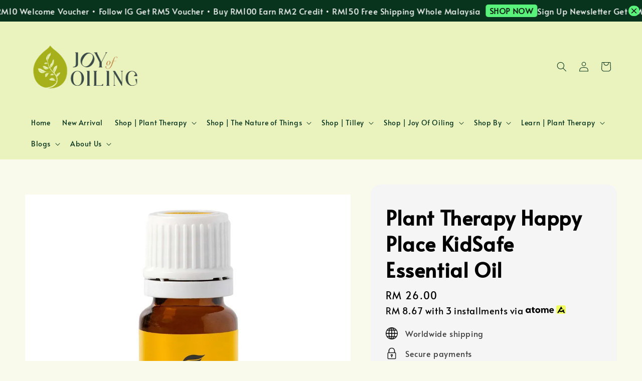

--- FILE ---
content_type: text/html; charset=UTF-8
request_url: https://www.joyofoiling.com.my/products/plant-therapy-happy-place-kidsafe-essential-oil
body_size: 83325
content:
<!doctype html>
<!--[if lt IE 7]><html class="no-js lt-ie9 lt-ie8 lt-ie7" lang="en"> <![endif]-->
<!--[if IE 7]><html class="no-js lt-ie9 lt-ie8" lang="en"> <![endif]-->
<!--[if IE 8]><html class="no-js lt-ie9" lang="en"> <![endif]-->
<!--[if IE 9 ]><html class="ie9 no-js"> <![endif]-->
<!--[if (gt IE 9)|!(IE)]><!--> <html class="no-js"> <!--<![endif]-->
<head>

  <!-- Basic page needs ================================================== -->
  <meta charset="utf-8">
  <meta http-equiv="X-UA-Compatible" content="IE=edge,chrome=1">

  
  <link rel="icon" href="https://cdn.store-assets.com/s/257473/f/15434872.png" />
  

  <!-- Title and description ================================================== -->
  <title>
  Plant Therapy Happy Place KidSafe Essential Oil &ndash; Joy of Oiling - Plant Therapy Malaysia Authorised Wholesaler
  </title>

  
  <meta name="description" content="Shop for Plant Therapy Happy Place KidSafe Essential Oil at https://www.joyofoiling.com.my. Joy of Oiling, the Malaysia Authorized Wholesaler of Plant Therapy, offers READY STOCK from EO, diffuser, carrier oil, balm to hydrosol at affordable price.">
  

  <!-- Social meta ================================================== -->
  

  <meta property="og:type" content="product">
  <meta property="og:title" content="Plant Therapy Happy Place KidSafe Essential Oil">
  <meta property="og:url" content="https://www.joyofoiling.com.my/products/plant-therapy-happy-place-kidsafe-essential-oil">
  
  <meta property="og:image" content="https://cdn.store-assets.com/s/257473/i/70693059.jpg?width=480&format=webp">
  <meta property="og:image:secure_url" content="https://cdn.store-assets.com/s/257473/i/70693059.jpg?width=480&format=webp">
  
  <meta property="og:image" content="https://cdn.store-assets.com/s/257473/i/70693064.jpg?width=480&format=webp">
  <meta property="og:image:secure_url" content="https://cdn.store-assets.com/s/257473/i/70693064.jpg?width=480&format=webp">
  
  <meta property="og:image" content="https://cdn.store-assets.com/s/257473/i/70693084.jpg?width=480&format=webp">
  <meta property="og:image:secure_url" content="https://cdn.store-assets.com/s/257473/i/70693084.jpg?width=480&format=webp">
  
  <meta property="og:price:amount" content="26">
  <meta property="og:price:currency" content="MYR">


<meta property="og:description" content="Shop for Plant Therapy Happy Place KidSafe Essential Oil at https://www.joyofoiling.com.my. Joy of Oiling, the Malaysia Authorized Wholesaler of Plant Therapy, offers READY STOCK from EO, diffuser, carrier oil, balm to hydrosol at affordable price.">
<meta property="og:site_name" content="Joy of Oiling - Plant Therapy Malaysia Authorised Wholesaler">



  <meta name="twitter:card" content="summary">



  <meta name="twitter:site" content="@">


  <meta name="twitter:title" content="Plant Therapy Happy Place KidSafe Essential Oil">
  <meta name="twitter:description" content="

PRODUCT DESCRIPTION
Happy Place was formulated with both children and adults in mind. Going through stress is a common experience today, but going to a &amp;ldquo;happy place&amp;rdquo; can help encourage s">
  <meta name="twitter:image" content="">
  <meta name="twitter:image:width" content="480">
  <meta name="twitter:image:height" content="480">




  <!-- Helpers ================================================== -->
  <link rel="canonical" href="https://www.joyofoiling.com.my/products/plant-therapy-happy-place-kidsafe-essential-oil">
  <meta name="viewport" content="width=device-width,initial-scale=1,maximum-scale=1">
  <meta name="theme-color" content="#07351E">
  
  <script src="//ajax.googleapis.com/ajax/libs/jquery/1.11.0/jquery.min.js" type="text/javascript" ></script>
  
  <!-- Header hook for plugins ================================================== -->
  
<!-- ScriptTags -->
<script>window.__st={'p': 'product', 'cid': ''};</script><script src='/assets/events.js'></script><script>(function(){function asyncLoad(){var urls=['/assets/traffic.js?v=1','https://apps.easystore.co/mobile-messaging-share/script.js?shop=joyofoiling.easy.co&t=1572785734','https://apps.easystore.co/facebook-login/script.js?shop=joyofoiling.easy.co','https://apps.easystore.co/sales-pop/script.js?shop=joyofoiling.easy.co','https://apps.easystore.co/google-analytics-4/script.js?shop=joyofoiling.easy.co&t=1769499872'];for(var i=0;i<urls.length;i++){var s=document.createElement('script');s.type='text/javascript';s.async=true;s.src=urls[i];var x=document.getElementsByTagName('script')[0];x.parentNode.insertBefore(s, x);}}window.attachEvent ? window.attachEvent('onload', asyncLoad) : window.addEventListener('load', asyncLoad, false);})();</script>
<!-- /ScriptTags -->

  
  
  <script src="https://store-themes.easystore.co/257473/themes/310721/assets/global.js?t=1769079255" defer="defer"></script>

  
  
  <script>
  (function(i,s,o,g,r,a,m){i['GoogleAnalyticsObject']=r;i[r]=i[r]||function(){
  (i[r].q=i[r].q||[]).push(arguments)},i[r].l=1*new Date();a=s.createElement(o),
  m=s.getElementsByTagName(o)[0];a.async=1;a.src=g;m.parentNode.insertBefore(a,m)
  })(window,document,'script','https://www.google-analytics.com/analytics.js','ga');

  ga('create', '', 'auto','myTracker');
  ga('myTracker.send', 'pageview');

  </script>
  
  <script src="/assets/storefront.js?id=914286bfa5e6419c67d1" type="text/javascript" ></script>
  

  <!-- CSS ================================================== -->
  <style>
      @font-face {
        font-family: 'Alata';
        font-style: normal;
        font-weight: regular;
        src: local('Alata regular'), local('Alata-regular'), url(https://fonts.gstatic.com/s/alata/v2/PbytFmztEwbIofe6xKcRQEOX.ttf) format('truetype');
      }

      @font-face {
        font-family: 'Alata';
        font-style: normal;
        font-weight: regular;
        src: local('Alata regular'), local('Alata-regular'), url(https://fonts.gstatic.com/s/alata/v2/PbytFmztEwbIofe6xKcRQEOX.ttf) format('truetype');
      }

      :root {
        --font-body-family: 'Alata', sans-serif;
        --font-body-style: normal;
        --font-body-weight: 400;

        --font-heading-family: 'Alata', sans-serif;
        --font-heading-style: normal;
        --font-heading-weight: 700;

        --color-heading-text: 0,0,0;
        --color-base-text: 0,0,0;
        --color-base-background-1: 249,250,235;
        --color-base-background-2: 249,250,235;
        
        --color-base-solid-button-labels: 255,255,255;
        --color-base-outline-button-labels: 10,53,31;
        
        --color-base-accent-1: 7,53,30;
        --color-base-accent-2: 7,53,30;
        --payment-terms-background-color: 249,250,235;

        --gradient-base-background-1: 249,250,235;
        --gradient-base-background-2: 249,250,235;
        --gradient-base-accent-1: 7,53,30;
        --gradient-base-accent-2: 7,53,30;

        --page-width: 145rem;
      }

      *,
      *::before,
      *::after {
        box-sizing: inherit;
      }

      html {
        box-sizing: border-box;
        font-size: 62.5%;
        height: 100%;
      }

      body {
        display: grid;
        grid-template-rows: auto auto 1fr auto;
        grid-template-columns: 100%;
        min-height: 100%;
        margin: 0;
        font-size: 1.5rem;
        letter-spacing: 0.06rem;
        line-height: 1.8;
        font-family: var(--font-body-family);
        font-style: var(--font-body-style);
        font-weight: var(--font-body-weight);
        
      }

      @media screen and (min-width: 750px) {
        body {
          font-size: 1.6rem;
        }
      }
   </style>
  
  <link href="https://store-themes.easystore.co/257473/themes/310721/assets/base.css?t=1769079255" rel="stylesheet" type="text/css" media="screen" />

  
  
<!-- Snippet:global/head: Google Search Console -->
<meta name="google-site-verification" content="WiHF8Ggd_p8Ti_m9lKs-KJovWj3961lI_pO_ygkDUaw" />
<!-- /Snippet -->

<!-- Snippet:global/head: Tawk.to -->
<!--Start of Tawk.to Script-->
<script type="text/javascript">
var Tawk_API=Tawk_API||{}, Tawk_LoadStart=new Date();
(function(){
var s1=document.createElement("script"),s0=document.getElementsByTagName("script")[0];
s1.async=true;
s1.src='https://embed.tawk.to/678678063a842732606ea4d6/1ihik9n1v';
s1.charset='UTF-8';
s1.setAttribute('crossorigin','*');
s0.parentNode.insertBefore(s1,s0);
})();

</script>
<!--End of Tawk.to Script-->
<!-- /Snippet -->

<!-- Snippet:global/head: Product Star Rating 商品評價 -->

          <script src="https://apps.easystore.co/assets/js/star-rating/main.js"></script>
          <link rel="stylesheet" href="https://apps.easystore.co/assets/css/star-rating/main.css?v1.3">
<!-- /Snippet -->

<!-- Snippet:global/head: Pinterest Webmaster -->
<meta name="p:domain_verify" content="abc123">
<!-- /Snippet -->


  <script>document.documentElement.className = document.documentElement.className.replace('no-js', 'js');</script>
</head>

<body id="plant-therapy-happy-place-kidsafe-essential-oil" class="template-product" >
	
  
<!-- Snippet:global/body_start: Announcement Bar -->
<link rel="stylesheet" href="https://apps.easystore.co/assets/css/annoucement-bar/marquee.css?v1.04">

<div id="announcement-bar" name="announcement-bar" style="
    border: unset;
    padding: 6px 0px;
    margin: 0px;
    z-index:2999;
    background:rgb(8, 52, 30);
    color:rgb(251, 252, 251);
    position: -webkit-sticky; position: sticky; top: 0;
">

  <input type="hidden" id="total_announcement_left" name="total_announcement_left" value="1">
  <input type="hidden" id="locale" name="locale" value="en_US">

  <div class="app_marquee-wrapper" style="
    padding: 0px 0px;
    border-top: 0px;
    border-bottom: 0px;
    border-color: transparent;
  ">
    <div class="app_marquee-container">
              <div id="announcement_bar_0" class="announcement_bar_0 announcement_bar-content">
          <span class="marquee-msg">Sign Up Newsletter Get RM10 Welcome Voucher • Follow IG Get RM5 Voucher • Buy RM100 Earn RM2 Credit • RM150 Free Shipping Whole Malaysia</span>
                      <a class="announcement-bar-button" href="https://www.joyofoiling.com.my/collections/plant-therapy" style="color: rgb(3, 3, 3); background: rgb(89, 243, 123);">SHOP NOW</a>
                              <input type="hidden" id="expired_at_0" name="expired_at_0" value="2025-07-21 00:01">
        </div>
          </div>

          <span id="announcement-close-button" name="announcement-close-button" class="announcement-close-button" style="color: rgb(3, 3, 3); background: rgb(89, 243, 123);">
        <svg xmlns="http://www.w3.org/2000/svg" viewBox="0 0 24 24" fill="none" stroke="currentColor" stroke-linecap="round" stroke-linejoin="round" width="20" height="20" stroke-width="2">
          <path d="M18 6l-12 12"></path>
          <path d="M6 6l12 12"></path>
        </svg>
      </span>
      </div>
</div>



<script>
  var is_top_enabled = 1;
  if (is_top_enabled) {
    // Prevent announcement bar block header
    setTimeout(() => {
      let header = document.querySelector('#easystore-section-header');
      let topbar = document.querySelector('.sticky-topbar');
      let announcementBar = document.querySelector('#announcement-bar');

      if (announcementBar) {
          let height = announcementBar.offsetHeight + 'px';
          if (header) header.style.top = height;
          if (topbar) topbar.style.top = height;
      }
    }, 2000);
  }

  setInterval(function () {
      let total_announcement = parseInt("1", 10);
      let total_announcement_left = parseInt(document.querySelector("#total_announcement_left").value, 10);

      for (let i = 0; i <= total_announcement; i++) {
          let startDate = new Date();
          let endDateStr = document.querySelector(`#expired_at_${i}`)?.value;
          let endDate = endDateStr ? new Date(endDateStr.replace(/-/g, "/")) : new Date();
          let seconds = (endDate.getTime() - startDate.getTime()) / 1000;

          let days = Math.floor(seconds / 86400);
          let hours = Math.floor((seconds % 86400) / 3600);
          let mins = Math.floor((seconds % 3600) / 60);
          let secs = Math.floor(seconds % 60);

          function translate(key, locale, values = 1) {
              if (locale === "zh_TW") {
                  let translations = {
                      day: "天",
                      hour: "小時",
                      min: "分鐘",
                      sec: "秒"
                  };
                  return translations[key] || key;
              } else {
                  let singularPlural = { day: "Day", hour: "Hour", min: "Min", sec: "Sec" };
                  let plural = { day: "Days", hour: "Hours", min: "Mins", sec: "Secs" };
                  if (key in singularPlural) {
                      return values > 1 ? plural[key] : singularPlural[key];
                  }
                  return key;
              }
          }


          let countdownElement = document.querySelector(`#announcementBar_countdown_${i}`);
          if (countdownElement && seconds > 0) {
            let locale = document.querySelector("#locale")?.value || "en";
            let countdownItems = document.querySelectorAll(`.announcementBar_countdown_${i}`);
            countdownItems.forEach(item => {
                item.style.display = '';
                item.innerHTML = `
                    <div>
                        <span>${days}</span> <small>${translate('day', locale, days)}</small>
                    </div>
                    <div>
                        <span>${hours}</span> <small>${translate('hour', locale, hours)}</small>
                    </div>
                    <div>
                        <span>${mins}</span> <small>${translate('min', locale, mins)}</small>
                    </div>
                    <div>
                        <span>${secs}</span> <small>${translate('sec', locale, secs)}</small>
                    </div>
                `;
            });
          } else if (countdownElement && seconds <= 0) {
              let bar = document.querySelector(`#announcement_bar_${i}`);
              if (bar) bar.remove();
              total_announcement_left -= 1;
              document.querySelector("#total_announcement_left").value = total_announcement_left;
          }
      }

      showOrHide(total_announcement_left);
  }, 1000);

  function showOrHide(total_announcement_left) {
      let prevButton = document.querySelector("#previous-announcement-bar-button");
      let nextButton = document.querySelector("#next-announcement-bar-button");
      let closeButton = document.querySelector("#announcement-close-button");
      let announcementBar = document.querySelector("#announcement-bar");
      let announcementBarTop = document.querySelector("#announcement-bar-top");
      let header = document.querySelector("#easystore-section-header");
      let topbar = document.querySelector(".sticky-topbar");

      if (total_announcement_left <= 1) {
          if (prevButton) prevButton.style.display = 'none';
          if (nextButton) nextButton.style.display = 'none';
      } else {
          if (prevButton) prevButton.style.display = 'block';
          if (nextButton) nextButton.style.display = 'block';
      }

      if (total_announcement_left === 0) {
          if (closeButton) closeButton.style.display = 'none';
          if (announcementBar) announcementBar.style.display = 'none';
          if (announcementBarTop) announcementBarTop.style.display = 'none';
          if (header) header.style.top = '0px';
          if (topbar) topbar.style.top = '0px';
      }
  }

  let closeButton = document.querySelector("#announcement-close-button");
  if (closeButton) {
      closeButton.addEventListener('click', () => {
          let announcementBar = document.querySelector("#announcement-bar");
          let announcementBarTop = document.querySelector("#announcement-bar-top");
          let header = document.querySelector("#easystore-section-header");
          let topbar = document.querySelector(".sticky-topbar");

          if (announcementBar) announcementBar.style.display = 'none';
          if (announcementBarTop) announcementBarTop.style.display = 'none';
          if (header) header.style.top = '';
          if (topbar) topbar.style.top = '';
      });
  }

</script>


<script>
  (function initializeMarquee() {
    const marqueeWrapper = document.querySelector(`#announcement-bar .app_marquee-wrapper`);
    const marqueeContainer = document.querySelector(`#announcement-bar .app_marquee-container`);

    if (!marqueeWrapper || !marqueeContainer) return;

    const children = Array.from(marqueeContainer.children);

    // Calculate the total width of children
    let totalWidth = children.reduce((acc, child) => acc + child.offsetWidth, 0);
    const screenWidth = window.innerWidth;

    // Clone children until the total width exceeds the screen width
    if(totalWidth > 5){
      while (totalWidth < screenWidth * 3) {
        children.forEach(child => {
          const clone = child.cloneNode(true);
          marqueeContainer.appendChild(clone);
          totalWidth += clone.offsetWidth;
        });
      }
    }

    // Clone the marquee container
    const clonedContainer = marqueeContainer.cloneNode(true);
    marqueeWrapper.appendChild(clonedContainer);
  })();
</script>

<!-- /Snippet -->

<!-- Snippet:global/body_start: Easy Pop Up -->
<style>
  .easy_popup-app-style {
    background-position: center;
    vertical-align: middle;
    justify-content: center;
    text-align: center;
    position: absolute;
    top: 50%;
    left: 50%;
    margin-right: -55%;
    transform: translate(-50%, -50%);
    padding: 3em;
  }

  @media  only screen and (max-width: 480px) {
    .easy_popup-app-style {
      background-position: center;
      vertical-align: middle;
      justify-content: center;
      text-align: center;
      padding: 1em;
      position: absolute;
      top: 50%;
      left: 50%;
      margin-right: -50%;
      transform: translate(-50%, -50%)
    }
  }

  .easy_popup-app-modal-window {
    border: 0px solid #E8E8E8;
    border-radius: 5px;
    position: fixed;
    top: 0;
    right: 0;
    bottom: 0;
    left: 0;
    width: 100vw;
    height: 100vh;
    display: flex;
    align-items: center;
    justify-content: center;
    z-index: 100000;
    background-color: rgba(0, 0, 0, 0.45);
  }

  .easy_popup-app-container {
    border: 0px solid #E0E0E0;
    border-radius: 5px;
    height: 350px;
    width: 90%;
    max-width: 520px;
    position: relative;
    display: block;
    background-repeat: no-repeat;
    background-position: center;
  }

  .easy_popup-app-discount-container{
    height: 300px;
    max-width: 600px;
    position: relative;
    display: block;
    background-repeat: no-repeat;
    background-position: center;
  }

  .new_easy_popup-app-container {
    height: 450px;
    width: 90%;
    max-width: 520px;
    margin: auto;
    box-sizing: border-box;
    position: relative;
    display: block;
    overflow: visible;
    background-repeat: no-repeat;
    background-position: center;
    justify-content: center;
    transform-origin: top left;
    border: 0px solid #E8E8E8;
    border-radius: 5px;
    background: white;
    background-size: contain;
  }

  .new_upper_easy_popup-app-container {
    height: 200px;
    max-width: 520px;
    width: 100%;
    border-radius: 5px 5px 0 0;
  }

  .new_lower_easy_popup-app-container {
    width: 100%;
    max-width: 520px;
    position: relative;
    background: white;
    text-align: center;
    display: flex;
    justify-content: center;
    align-items: center;
    border-radius: 0 0 5px 5px;
  }

  @media  only screen and (max-width: 480px) {
    .easy_popup-app-container {
      height: 238px;
    }
  }

  .easy_popup-app-title {
    font-size: 35px;
  }

  @media  only screen and (max-width: 480px) {
    .easy_popup-app-title {
      font-size: 28px !important;
    }
  }

  .easy_popup-app-content {
    font-size: 20px;
    margin-bottom: 10px;
  }

  @media  only screen and (max-width: 480px) {
    .easy_popup-app-content {
      font-size: 16px !important;
      margin-bottom: 10px;
    }
  }

  .easy_popup-app-close {
    position: absolute;
    right: -18px;
    top: -18px;
    width: 31px;
    height: 31px;
    padding: 5px 5px 5px 5px;
    border: 3px solid #E8E8E8;
    border-radius: 50px;
    background-color: #FFFFFF;
    display: block !important;
    box-sizing: border-box;
  }

  .easy_popup-app-close:hover {
    opacity: 1;
  }

  .easy_popup-app-close:before,
  .easy_popup-app-close:after {
    position: absolute;
    left: 11.7px;
    top: 5.5px;
    content: ' ';
    height: 15px;
    width: 2px;
    background-color: #CBCBCB;
  }

  .easy_popup-app-close:before {
    transform: rotate(45deg);
  }

  .easy_popup-app-close:after {
    transform: rotate(-45deg);
  }

  .easy_popup-app-noscroll {
    position: fixed;
    overflow: hidden;
    height: 100%;
    width: 100%;
  }

  .easy_popup-Short {
    width: 200px;
    padding: 5px;
    height: 45px;
    border-radius: 5px;
    border: 0px;
    display: inline-block;
    text-decoration: none;
    padding: 10px 50px;
    margin: 14px;
    box-shadow: 0px 2px 5px rgb(0 0 0 / 15%);
    transition: .4s;
  }

  .easy_popup-Short:hover,
  .easy_popup-Short:focus {
    box-shadow: 0px 2px 5px rgb(0 0 0 / 25%);
    transform: scale(.99);
    opacity: 0.9;
  }

  .easy_popup-Long {
    width: 100%;
    max-width: 300px;
    border: 0;
    border-radius: 5px;
    display: inline-block;
    text-decoration: none;
    margin-top: 14px;
    box-shadow: 0px 2px 5px rgb(0 0 0 / 15%);
    transition: .4s;
    padding: 15px 25px;
    font-weight: bold;
    line-height: 1.1;
  }

  .easy_popup-Long:hover,
  .easy_popup-Long:focus {
    box-shadow: 0px 2px 5px rgb(0 0 0 / 25%);
    transform: scale(.99);
    opacity: 0.9;
  }

  .easy_popup-Border {
    display: inline-block;
    text-decoration: none;
    padding: 10px 52px;
    margin-top: 14px;
    box-shadow: 0px 2px 5px rgb(0 0 0 / 15%);
    border: 2px solid;
    background: none;
    border-radius: 3px;
    transition: .4s;
  }

  .easy_popup-Border:hover,
  .easy_popup-Border:focus {
    box-shadow: 0px 2px 5px rgb(0 0 0 / 25%);
    transform: scale(.99);
    opacity: 0.9;
  }

  .easy_popup-noimage {
    background-color: #9DAE11;
  }

  @media  only screen and (max-width: 360px) {
    .easy_popup-withimage {
      background-image: url("https://s3.dualstack.ap-southeast-1.amazonaws.com/app-assets.easystore.co/apps/405/Wood.jpg");
      background-size: contain;
      vertical-align: middle;
    }
  }

  @media  only screen and (min-width: 361px) {
    .easy_popup-withimage {
      background-image: url("https://s3.dualstack.ap-southeast-1.amazonaws.com/app-assets.easystore.co/apps/405/Wood.jpg");
      background-size: cover;
      vertical-align: middle;
    }
  }

  @media  only screen and (max-width: 360px) {
    .easy_popup-withcustomimage {
      background-image: url(https://s3.ap-southeast-1.amazonaws.com/apps.easystore.co/easy-pop-up/joyofoiling.easy.co/images/background.jpg?v=4737);
      background-size: contain;
      vertical-align: middle;
    }
  }

  @media  only screen and (min-width: 361px) {
    .easy_popup-withcustomimage {
      background-image: url(https://s3.ap-southeast-1.amazonaws.com/apps.easystore.co/easy-pop-up/joyofoiling.easy.co/images/background.jpg?v=4737);
      background-size: cover;
      vertical-align: middle;
    }
  }

  #copyIcon:hover {
    fill: #D9D9D9;
  }

</style>

<body>

  <div id="modalcontainer" style='display:none'  class="easy_popup-app-modal-window">
    <div class="new_easy_popup-app-container" style="height: auto">
      <div id="popup" class="new_upper_easy_popup-app-container" style="height: auto">
                  <img src="https://s3.ap-southeast-1.amazonaws.com/apps.easystore.co/easy-pop-up/joyofoiling.easy.co/images/background.jpg?v=4737.jpg" width="100%">
              </div>
      <div class="new_lower_easy_popup-app-container" style="padding: 20px;">
        <section id="enter_section" style="width: 100%; max-width: 300px;">
          <div>
            <div id="modaltitle" class="easy_popup-app-title" style="margin-bottom: 5px;text-align: center; display: flex; justify-content: center; align-items: center; color: #FFFFFF;  line-height: 1;">
            SIGN UP
            </div>
            <div id="modalcontent" class="easy_popup-app-content" style=" text-align: center; display: flex; justify-content: center; align-items: center; color: #FFFFFF; margin: 5px; padding: 0; line-height: 1.5;">
            RM10 WELCOME VOUCHER
            </div>
          </div>
          <div style="text-align: center; display: flex; justify-content: center; align-items: center;">
            <form id="emailForm" action="https://apps.easystore.co/easy-pop-up/proxy/insert-customer" method="post" style="width: 100%;">
              <div style="margin: 20px 0; margin-bottom: 6px;width:100%; max-width: 300px; height: 45px; border: 1px solid #D9D9D9; border-radius: 5px; color: black; font-size: 18px; text-align: left; display: flex; justify-content: left; align-items: center;">
                <svg width="25px" height="25px" viewBox="0 0 24 24" fill="none" xmlns="http://www.w3.org/2000/svg" style="margin: 10px;"><path d="M4 7.00005L10.2 11.65C11.2667 12.45 12.7333 12.45 13.8 11.65L20 7" stroke="#C5C5C5" stroke-width="2" stroke-linecap="round" stroke-linejoin="round"/>
                  <rect x="3" y="5" width="18" height="14" rx="2" stroke="#C5C5C5" stroke-width="2" stroke-linecap="round"/>
                </svg>
                <input id="emailInput" name="emailInput" type="email"  placeholder="youremail@gmail.com" style="margin:0;box-shadow: none;outline: none;width: 100%;max-width: 300px; height: 43px; border: 0px; border-radius: 5px; " required>
              </div>
              <button id="submitButton" class="easy_popup-Long" style="width: 100%;max-width: 300px; margin-top: 0px; color: #FFFFFF; font-size: 17px; background: #495BD5;" >
                Subscribe
              </button>
            </form>
        </section>

        <section id ="discount_code_section"  style="width: 100%; max-width: 300px; display:none;">
            <div style="text-align: center; display: flex; justify-content: center; align-items: center;" >
              <input id="emailInput2"   name="emailInput2" type="email" readonly style="font-size:0px; color: white;border:0px;" hidden>
              <input id="domain"   name="domain"  readonly style="font-size:0px; color: white;border:0px;" hidden >
            </div>
            <div>
              <b style="font-size:28px;margin: 0; padding: 0; line-height: 1;">Enjoy your discount!</b>
              <div style="font-size:16px;margin: 0; padding: 10px; line-height: 1;">You can apply the discount code during checkout</div>
            </div>
            <div style="margin-top:5px;">
              <div style="text-align: center; justify-content: center; align-items: center; display: block;">
                <div style="margin: 5px;  max-width: 300px; height: 45px; border: 1px solid #D9D9D9; border-radius: 5px; color: black; font-size: 18px; text-align: center; display: flex; justify-content: center; align-items: center;">
                <div style="margin:0px;max-width: 300px; height: 45px; border: 0px solid #D9D9D9; border-radius: 0px; color: #ccc; font-size: 18px;text-align: center; display: flex; justify-content: center; align-items: center; ">
                    <div>WLCOME123</div>
                  </div>
                  <svg id="copyIcon" width="25px" height="25px" viewBox="0 0 24 24" fill="none" xmlns="http://www.w3.org/2000/svg" style="cursor: pointer; margin: 10px; text-align: right; display: flex; justify-content: right; align-items: center; " onclick="copyToClipboard()">
                    <path d="M6 11C6 8.17157 6 6.75736 6.87868 5.87868C7.75736 5 9.17157 5 12 5H15C17.8284 5 19.2426 5 20.1213 5.87868C21 6.75736 21 8.17157 21 11V16C21 18.8284 21 20.2426 20.1213 21.1213C19.2426 22 17.8284 22 15 22H12C9.17157 22 7.75736 22 6.87868 21.1213C6 20.2426 6 18.8284 6 16V11Z" stroke="#D9D9D9" stroke-width="1.5"></path> <path d="M6 19C4.34315 19 3 17.6569 3 16V10C3 6.22876 3 4.34315 4.17157 3.17157C5.34315 2 7.22876 2 11 2H15C16.6569 2 18 3.34315 18 5" stroke="#D9D9D9" stroke-width="1.5"></path>
                  </svg>
                </div>
                <a href="/collections/all" class="easy_popup-Long" style="cursor: pointer;margin-top: 0px; color: #FFFFFF; font-size: 17px; background: #495BD5;display: flex;justify-content: center;align-items: center;">
                  Shop Now
                </a>
              </div>
        </section>
      </div>
      <a href="javascript:void(0);" class="easy_popup-app-close" onclick="PopUp('hide')"></a>
    </div>
  </div>

  <div id="modalcontainer2" style='display:none'  class="easy_popup-app-modal-window" onclick="PopUp('hide')">
    <div class="new_easy_popup-app-container">
      <div id="popup" class="new_upper_easy_popup-app-container easy_popup-withcustomimage">
      </div>
      <div class="new_lower_easy_popup-app-container">
        <section  >
          <div style="">
          <div style="margin: 0 0 30px 0;">
            <div id="modaltitle" class="easy_popup-app-title" style="text-align: center; display: flex; justify-content: center; align-items: center; color: #FFFFFF; margin: 15px; padding: 0; line-height: 1;">
             SIGN UP
            </div>
            <div id="modalcontent" class="easy_popup-app-content" style="margin: 0; text-align: center; display: flex; justify-content: center; align-items: center; color: #FFFFFF; margin: 0; padding: 0; line-height: 1.5;">
             RM10 WELCOME VOUCHER
            </div>
          </div>
            <span><a href="https://www.joyofoiling.com.my/account/register" class="easy_popup-Long" style="color: #3E4A14; font-size: 20px; background: #D5E385; line-height: 1.1; margin:3px;">Click Here!</a></span>
        </section>
      </div>
      <a href="javascript:void(0);" class="easy_popup-app-close" onclick="PopUp('hide')"></a>
    </div>
  </div>

  <div id="modalcontainer3" style='display:none'  class="easy_popup-app-modal-window" onclick="PopUp('hide')">
    <div id="popup" class="easy_popup-app-container easy_popup-withcustomimage">
      <section class="easy_popup-app-style" style="font-family: arial">
        <div id="modaltitle" class="easy_popup-app-title" style=" color: #FFFFFF;">
          SIGN UP
        </div>
        <div id="modalcontent" class="easy_popup-app-content" style=" color: #FFFFFF;">
          RM10 WELCOME VOUCHER
        </div>
        <span><a href="https://www.joyofoiling.com.my/account/register" class="easy_popup-Long" style="color: #3E4A14; font-size: 20px; background: #D5E385; line-height: 1.1; margin:3px;">Click Here!</a></span>
      </section>

      <a href="javascript:void(0);" class="easy_popup-app-close" onclick="PopUp('hide')"></a>
    </div>
  </div>

  <script>
  function redirect(){
    window.location.replace("/collections/all");
  }

  document.getElementById('emailForm').addEventListener('submit', async (e) => {
    e.preventDefault();

    try {
      const response = await fetch('/apps/easypopup/insert-customer', {
        method: 'POST',
        headers: {
          'Accept': 'application/json',
          'Content-Type': 'application/json',
        },
        body: JSON.stringify({
      'email': document.getElementById('emailInput').value,
      'shop': window.location.hostname,
    }),
      });
      console.log(response);
      if (!response.ok) {
        console.error('Failed to insert customer');
      }
      const responseData = await response.json();
        console.log('Customer inserted successfully:', responseData);

    } catch (error) {
      console.error('Error:', error);
    }
  });

    function copyToClipboard() {
      var textToCopy = "WLCOME123";
      var tempInput = document.createElement("input");

      tempInput.value = textToCopy;
      document.body.appendChild(tempInput);
      tempInput.select();
      document.execCommand("copy");
      document.body.removeChild(tempInput);

      var copyIcon = document.getElementById("copyIcon");
      copyIcon.style.pointerEvents = "none";
      copyIcon.setAttribute("fill", "#888888");

    }

    function showDiscountCode(emailInputValue) {
      document.getElementById("discount_code_section").style.display = "block";
      document.getElementById("enter_section").style.display = "none";
      document.getElementById('emailInput2').value = emailInputValue;
      var domain = window.location.hostname;
      document.getElementById('domain').value=domain;
    }

    document.getElementById('emailForm').addEventListener('submit', function (e) {
        e.preventDefault();
        var emailInputValue = document.getElementById('emailInput').value;
        showDiscountCode(emailInputValue);
    });

    var newFeature_enable = "false";
    var layout_option = "full_dialog";

    function PopUp(hideOrshow) {
      if (hideOrshow == 'hide' || window.location.href.indexOf("checkout") > -1) {
        document.getElementById('modalcontainer').style.display = "none";
        document.getElementById('modalcontainer2').style.display = "none";
        document.getElementById('modalcontainer3').style.display = "none";
        document.getElementsByTagName("body")[0].classList.remove("easy_popup-app-noscroll");
      } else if (sessionStorage.getItem("popupWasShown") == null) {
        sessionStorage.setItem("popupWasShown", 1);
        if(newFeature_enable=='true' ){
          document.getElementById('modalcontainer').removeAttribute('style');
        }else if(newFeature_enable=='false' && layout_option=='top_bottom')
        {
          document.getElementById('modalcontainer2').removeAttribute('style');
        }else{
          document.getElementById('modalcontainer3').removeAttribute('style');
        }
        document.getElementsByTagName("body")[0].classList.add("easy_popup-app-noscroll");
      }
    }

    window.onload = function() {
    document.getElementById("modaltitle").innerHTML = document.getElementById("modaltitle").innerText;
    document.getElementById("modalcontent").innerHTML = document.getElementById("modalcontent").innerText;
      setTimeout(function() {
        PopUp('show');
      }, 0);
    }

  </script>
</body>

<!-- /Snippet -->

<!-- Snippet:global/body_start: Console Extension -->
<div id='es_console' style='display: none;'>257473</div>
<!-- /Snippet -->
<link href="/assets/css/wishlist.css?v1.02" rel="stylesheet" type="text/css" media="screen" />
<link rel="stylesheet" href="https://cdnjs.cloudflare.com/ajax/libs/font-awesome/4.5.0/css/font-awesome.min.css">

<script src="/assets/js/wishlist/wishlist.js" type="text/javascript"></script>
	
 	<style>
  header {
    --logo-width: 250px;
  }
  .header-wrapper,
  .header-wrapper .list-menu--disclosure,
  .header-wrapper .search-modal{
    background-color: rgba(234, 242, 189, 1);
  }
  .header-wrapper .search-modal .field__input{
    background-color: rgb(var(--color-background));
  }
  .header-wrapper summary .icon-caret,
  .header-wrapper .header__menu-item a,
  .header-wrapper .list-menu__item,
  .header-wrapper .link--text{
    color: #08341E;
  }
  .header__logo_secondary{
    display: none;
  }
  
  .search-modal__form{
    position: relative;
  }
  
  .dropdown {
    display: none;
    position: absolute;
    top: 100%;
    left: 0;
    width: 100%;
    padding: 5px 0;
    background-color: #fff;
    color:#000;
    z-index: 1000;
    border-bottom-left-radius: 15px;
    border-bottom-right-radius: 15px;
    border: 1px solid rgba(var(--color-foreground), 1);
    border-top: none;
    overflow-x: hidden;
    overflow-y: auto;
    max-height: 350px;
  }
  
  .dropdown-item {
    padding: 0.4rem 2rem;
    cursor: pointer;
    line-height: 1.4;
    overflow: hidden;
    text-overflow: ellipsis;
    white-space: nowrap;
  }
  
  .dropdown-item:hover{
    background-color: #f3f3f3;
  }
  
  .search__input.is-focus{
    border-radius: 15px;
    border-bottom-left-radius: 0;
    border-bottom-right-radius: 0;
    border: 1px solid rgba(var(--color-foreground), 1);
    border-bottom: none;
    box-shadow: none;
  }
  
  .clear-all {
    text-align: right;
    padding: 0 2rem 0.2rem;
    line-height: 1;
    font-size: 70%;
    margin-bottom: -2px;
  }
  
  .clear-all:hover{
    background-color: #fff;
  }
  
  .search-input-focus .easystore-section-header-hidden{
    transform: none;
  }
  .referral-notification {
    position: absolute;
    top: 100%;
    right: 0;
    background: white;
    border: 1px solid #e0e0e0;
    border-radius: 8px;
    box-shadow: 0 4px 12px rgba(0, 0, 0, 0.15);
    width: 280px;
    z-index: 1000;
    padding: 16px;
    margin-top: 8px;
    font-size: 14px;
    line-height: 1.4;
  }
  
  .referral-notification::before {
    content: '';
    position: absolute;
    top: -8px;
    right: 20px;
    width: 0;
    height: 0;
    border-left: 8px solid transparent;
    border-right: 8px solid transparent;
    border-bottom: 8px solid white;
  }
  
  .referral-notification::after {
    content: '';
    position: absolute;
    top: -9px;
    right: 20px;
    width: 0;
    height: 0;
    border-left: 8px solid transparent;
    border-right: 8px solid transparent;
    border-bottom: 8px solid #e0e0e0;
  }
  
  .referral-notification h4 {
    margin: 0 0 8px 0;
    color: #2196F3;
    font-size: 16px;
    font-weight: 600;
  }
  
  .referral-notification p {
    margin: 0 0 12px 0;
    color: #666;
  }
  
  .referral-notification .referral-code {
    background: #f5f5f5;
    padding: 8px;
    border-radius: 4px;
    font-family: monospace;
    font-size: 13px;
    text-align: center;
    margin: 8px 0;
    border: 1px solid #ddd;
  }
  
  .referral-notification .close-btn {
    position: absolute;
    top: 8px;
    right: 8px;
    background: none;
    border: none;
    font-size: 18px;
    color: #999;
    cursor: pointer;
    padding: 0;
    width: 20px;
    height: 20px;
    line-height: 1;
  }
  
  .referral-notification .close-btn:hover {
    color: #333;
  }
  
  .referral-notification .action-btn {
    background: #2196F3;
    color: white;
    border: none;
    padding: 8px 16px;
    border-radius: 4px;
    cursor: pointer;
    font-size: 12px;
    margin-right: 8px;
    margin-top: 8px;
  }
  
  .referral-notification .action-btn:hover {
    background: #1976D2;
  }
  
  .referral-notification .dismiss-btn {
    background: transparent;
    color: #666;
    border: 1px solid #ddd;
    padding: 8px 16px;
    border-radius: 4px;
    cursor: pointer;
    font-size: 12px;
    margin-top: 8px;
  }
  
  .referral-notification .dismiss-btn:hover {
    background: #f5f5f5;
  }
  .referral-modal__dialog {
    transform: translate(-50%, 0);
    transition: transform var(--duration-default) ease, visibility 0s;
    z-index: 10000;
    position: fixed;
    top: 20vh;
    left: 50%;
    width: 100%;
    max-width: 350px;
    box-shadow: 0 4px 12px rgba(0, 0, 0, 0.15);
    border-radius: 12px;
    background-color: #fff;
    color: #000;
    padding: 20px;
    text-align: center;
  }

  .modal-overlay.referral-modal-overlay {
    position: fixed;
    top: 0;
    left: 0;
    width: 100%;
    height: 100%;
    background-color: rgba(0, 0, 0, 0.7);
    z-index: 2001;
    display: block;
    opacity: 1;
    transition: opacity var(--duration-default) ease, visibility 0s;
  }
</style>


  <style>
    .template-index .header__logo_secondary + .header__heading-logo,
    .template-index .easystore-section-header-sticky .header__logo_secondary{
      display: none;
    }
    .template-index .header__logo_secondary,
    .template-index .easystore-section-header-sticky .header__logo_secondary + .header__heading-logo{
      display: block;
    }
    .template-index .header-wrapper {
      position: absolute;
      width: 100%;
    }
    .template-index .header-wrapper {
      background-color: transparent;
    }

    .template-index #easystore-section-header:not(.easystore-section-header-sticky) .header__icon .icon{
      color: #FFFFFF;
    }
    .template-index .easystore-section-header-sticky .header-wrapper{
      background-color: rgba(234, 242, 189, 1);
    }
    @media screen and (min-width: 990px) {
      .template-index div:not(.easystore-section-header-sticky) nav > .list-menu > li > a,
      .template-index div:not(.easystore-section-header-sticky) nav > .list-menu > li > details-disclosure > details > summary *{
        color: #FFFFFF;
      }
    }
  </style>


<link rel="preload" href="https://store-themes.easystore.co/257473/themes/310721/assets/section-header.css?t=1769079255" as="style" onload="this.onload=null;this.rel='stylesheet'">
<link rel="preload" href="https://store-themes.easystore.co/257473/themes/310721/assets/component-list-menu.css?t=1769079255" as="style" onload="this.onload=null;this.rel='stylesheet'">
<link rel="preload" href="https://store-themes.easystore.co/257473/themes/310721/assets/component-menu-drawer.css?t=1769079255" as="style" onload="this.onload=null;this.rel='stylesheet'">
<link rel="preload" href="https://store-themes.easystore.co/257473/themes/310721/assets/component-cart-notification.css?v1.1?t=1769079255" as="style" onload="this.onload=null;this.rel='stylesheet'">

<script src="https://store-themes.easystore.co/257473/themes/310721/assets/cart-notification.js?t=1769079255" defer="defer"></script>
<script src="https://store-themes.easystore.co/257473/themes/310721/assets/details-modal.js?t=1769079255" defer="defer"></script>

<svg xmlns="http://www.w3.org/2000/svg" class="hidden">
  <symbol id="icon-search" viewbox="0 0 18 19" fill="none">
    <path fill-rule="evenodd" clip-rule="evenodd" d="M11.03 11.68A5.784 5.784 0 112.85 3.5a5.784 5.784 0 018.18 8.18zm.26 1.12a6.78 6.78 0 11.72-.7l5.4 5.4a.5.5 0 11-.71.7l-5.41-5.4z" fill="currentColor"/>
  </symbol>

  <symbol id="icon-close" class="icon icon-close" fill="none" viewBox="0 0 18 17">
    <path d="M.865 15.978a.5.5 0 00.707.707l7.433-7.431 7.579 7.282a.501.501 0 00.846-.37.5.5 0 00-.153-.351L9.712 8.546l7.417-7.416a.5.5 0 10-.707-.708L8.991 7.853 1.413.573a.5.5 0 10-.693.72l7.563 7.268-7.418 7.417z" fill="currentColor">
  </symbol>
</svg>


<div id="easystore-section-header">
  <sticky-header class="header-wrapper header-wrapper--border-bottom">
    <header class="header header--middle-left page-width header--has-menu" itemscope itemtype="http://schema.org/Organization">
      <div class="header__left-icon header__icons large-up-hide">
        <header-drawer data-breakpoint="tablet">
          <details class="menu-drawer-container menu-opening">
            <summary class="header__icon header__icon--menu header__icon--summary link link--text focus-inset" aria-label="Menu" role="button" aria-expanded="true" aria-controls="menu-drawer">
              <span>
                


    <svg class="icon icon-hamburger " data-name="Layer 1" xmlns="http://www.w3.org/2000/svg" viewBox="0 0 600 600"><path d="M32.5,65h535a25,25,0,0,0,0-50H32.5a25,25,0,0,0,0,50Z" fill="currentColor"/><path d="M567.5,275H32.5a25,25,0,0,0,0,50h535a25,25,0,0,0,0-50Z" fill="currentColor"/><path d="M567.5,535H32.5a25,25,0,0,0,0,50h535a25,25,0,0,0,0-50Z" fill="currentColor"/></svg>

  

                


    <svg class="icon icon-close " data-name="Layer 1" xmlns="http://www.w3.org/2000/svg" viewBox="0 0 600 600"><path d="M335.36,300,581.87,53.48a25,25,0,0,0-35.35-35.35L300,264.64,53.48,18.13A25,25,0,0,0,18.13,53.48L264.64,300,18.13,546.52a25,25,0,0,0,35.35,35.35L300,335.36,546.52,581.87a25,25,0,0,0,35.35-35.35Z" fill="currentColor"/></svg>

  

              </span>
            </summary>
            <div id="menu-drawer" class="menu-drawer motion-reduce" tabindex="-1">
              <div class="menu-drawer__inner-container">
                <div class="menu-drawer__navigation-container">
                  <nav class="menu-drawer__navigation">
                    <ul class="menu-drawer__menu list-menu" role="list">
                      
                      
                        
                          <li>
                            <a href="/"  class="menu-drawer__menu-item list-menu__item link link--text focus-inset">
                              Home
                            </a>
                          </li>
                        
                      
                      
                        
                          <li>
                            <a href="/collections/new-arrival"  class="menu-drawer__menu-item list-menu__item link link--text focus-inset">
                              New Arrival
                            </a>
                          </li>
                        
                      
                      
                        
                          
                          <li>
                            <details>
                                  <summary class="menu-drawer__menu-item list-menu__item link link--text focus-inset" role="button" aria-expanded="false" aria-controls="link-Bags">
                                    <a href="/collections/plant-therapy"  class="link--text list-menu__item menu-drawer__menu-item">
                                      Shop | Plant Therapy
                                    </a>
                                    


    <svg class="icon icon-arrow " data-name="Layer 1" xmlns="http://www.w3.org/2000/svg" viewBox="0 0 600 339.56"><path d="M31.06,196.67H504l-88.56,88.56a26.89,26.89,0,1,0,38,38L588,188.79a26.89,26.89,0,0,0,0-38L453.49,16.29a26.89,26.89,0,0,0-38,38L504,142.88H31.06a26.9,26.9,0,0,0,0,53.79Z" fill="currentColor"/></svg>

  

                                    


    <svg aria-hidden="true" focusable="false" role="presentation" class="icon icon-caret " viewBox="0 0 10 6">
      <path fill-rule="evenodd" clip-rule="evenodd" d="M9.354.646a.5.5 0 00-.708 0L5 4.293 1.354.646a.5.5 0 00-.708.708l4 4a.5.5 0 00.708 0l4-4a.5.5 0 000-.708z" fill="currentColor"></path>
    </svg>

  

                                  </summary>
                                  <div class="menu-drawer__submenu motion-reduce" tabindex="-1">
                                    <div class="menu-drawer__inner-submenu">
                                      <button class="menu-drawer__close-button link link--text focus-inset" aria-expanded="true">
                                        


    <svg class="icon icon-arrow " data-name="Layer 1" xmlns="http://www.w3.org/2000/svg" viewBox="0 0 600 339.56"><path d="M31.06,196.67H504l-88.56,88.56a26.89,26.89,0,1,0,38,38L588,188.79a26.89,26.89,0,0,0,0-38L453.49,16.29a26.89,26.89,0,0,0-38,38L504,142.88H31.06a26.9,26.9,0,0,0,0,53.79Z" fill="currentColor"/></svg>

  

                                        Shop | Plant Therapy
                                      </button>
                                      <ul class="menu-drawer__menu list-menu" role="list" tabindex="-1">
                                        
                                          
                                          
                                            
                                            <li>
                                              <details>
                                                    <summary class="menu-drawer__menu-item list-menu__item link link--text focus-inset" role="button" aria-expanded="false" aria-controls="link-Bags">
                                                      <a href="/collections/plant-therapy-essential-oils"  class="link--text list-menu__item menu-drawer__menu-item">
                                                        Plant Therapy Essential Oils
                                                      </a>
                                                      


    <svg class="icon icon-arrow " data-name="Layer 1" xmlns="http://www.w3.org/2000/svg" viewBox="0 0 600 339.56"><path d="M31.06,196.67H504l-88.56,88.56a26.89,26.89,0,1,0,38,38L588,188.79a26.89,26.89,0,0,0,0-38L453.49,16.29a26.89,26.89,0,0,0-38,38L504,142.88H31.06a26.9,26.9,0,0,0,0,53.79Z" fill="currentColor"/></svg>

  

                                                      


    <svg aria-hidden="true" focusable="false" role="presentation" class="icon icon-caret " viewBox="0 0 10 6">
      <path fill-rule="evenodd" clip-rule="evenodd" d="M9.354.646a.5.5 0 00-.708 0L5 4.293 1.354.646a.5.5 0 00-.708.708l4 4a.5.5 0 00.708 0l4-4a.5.5 0 000-.708z" fill="currentColor"></path>
    </svg>

  

                                                    </summary>
                                                    <div class="menu-drawer__submenu motion-reduce" tabindex="-1">
                                                      <div class="menu-drawer__inner-submenu">
                                                        <button class="menu-drawer__close-button link link--text focus-inset" aria-expanded="true">
                                                          


    <svg class="icon icon-arrow " data-name="Layer 1" xmlns="http://www.w3.org/2000/svg" viewBox="0 0 600 339.56"><path d="M31.06,196.67H504l-88.56,88.56a26.89,26.89,0,1,0,38,38L588,188.79a26.89,26.89,0,0,0,0-38L453.49,16.29a26.89,26.89,0,0,0-38,38L504,142.88H31.06a26.9,26.9,0,0,0,0,53.79Z" fill="currentColor"/></svg>

  

                                                          Plant Therapy Essential Oils
                                                        </button>
                                                        <ul class="menu-drawer__menu list-menu" role="list" tabindex="-1">
                                                          
                                                            
                                                            
                                                              <li>
                                                                <a href="/collections/plant-therapy-single-essential-oils"  class="menu-drawer__menu-item link link--text list-menu__item focus-inset">
                                                                  Plant Therapy Single Essential Oils
                                                                </a>
                                                              </li>
                                                            
                                                          
                                                            
                                                            
                                                              <li>
                                                                <a href="/collections/plant-therapy-essential-oil-blends"  class="menu-drawer__menu-item link link--text list-menu__item focus-inset">
                                                                  Plant Therapy Blend Essential Oils
                                                                </a>
                                                              </li>
                                                            
                                                          
                                                            
                                                            
                                                              <li>
                                                                <a href="/collections/plant-therapy-kidsafe-essential-oil-blends"  class="menu-drawer__menu-item link link--text list-menu__item focus-inset">
                                                                  Plant Therapy KidSafe Blend Essential Oils
                                                                </a>
                                                              </li>
                                                            
                                                          
                                                            
                                                            
                                                              <li>
                                                                <a href="/collections/plant-therapy-organic-essential-oils"  class="menu-drawer__menu-item link link--text list-menu__item focus-inset">
                                                                  Plant Therapy Organic Essential Oils
                                                                </a>
                                                              </li>
                                                            
                                                          
                                                          
                                                        </ul>
                                                      </div>
                                                    </div>
                                              </details>
                                            </li>
                                          
                                        
                                          
                                          
                                            <li>
                                              <a href="/collections/roll-ons"  class="menu-drawer__menu-item link link--text list-menu__item focus-inset">
                                                Plant Therapy Essential Oil Roll-Ons
                                              </a>
                                            </li>
                                          
                                        
                                          
                                          
                                            <li>
                                              <a href="/collections/sets"  class="menu-drawer__menu-item link link--text list-menu__item focus-inset">
                                                Plant Therapy Sets
                                              </a>
                                            </li>
                                          
                                        
                                          
                                          
                                            <li>
                                              <a href="/collections/diffusers"  class="menu-drawer__menu-item link link--text list-menu__item focus-inset">
                                                Plant Therapy Diffusers
                                              </a>
                                            </li>
                                          
                                        
                                          
                                          
                                            <li>
                                              <a href="/collections/carrier-oils"  class="menu-drawer__menu-item link link--text list-menu__item focus-inset">
                                                Plant Therapy Carrier Oils
                                              </a>
                                            </li>
                                          
                                        
                                          
                                          
                                            <li>
                                              <a href="/collections/body-care"  class="menu-drawer__menu-item link link--text list-menu__item focus-inset">
                                                Plant Therapy Body Care
                                              </a>
                                            </li>
                                          
                                        
                                          
                                          
                                            <li>
                                              <a href="/collections/hydrosols"  class="menu-drawer__menu-item link link--text list-menu__item focus-inset">
                                                Plant Therapy Hydrosols
                                              </a>
                                            </li>
                                          
                                        
                                          
                                          
                                            <li>
                                              <a href="/collections/accessories"  class="menu-drawer__menu-item link link--text list-menu__item focus-inset">
                                                Plant Therapy Accessories
                                              </a>
                                            </li>
                                          
                                        
                                          
                                          
                                            <li>
                                              <a href="/collections/household"  class="menu-drawer__menu-item link link--text list-menu__item focus-inset">
                                                Plant Therapy Household
                                              </a>
                                            </li>
                                          
                                        
                                        
                                      </ul>
                                    </div>
                                  </div>
                            </details>
                          </li>
                        
                      
                      
                        
                          
                          <li>
                            <details>
                                  <summary class="menu-drawer__menu-item list-menu__item link link--text focus-inset" role="button" aria-expanded="false" aria-controls="link-Bags">
                                    <a href="/collections/the-nature-of-things"  class="link--text list-menu__item menu-drawer__menu-item">
                                      Shop | The Nature of Things
                                    </a>
                                    


    <svg class="icon icon-arrow " data-name="Layer 1" xmlns="http://www.w3.org/2000/svg" viewBox="0 0 600 339.56"><path d="M31.06,196.67H504l-88.56,88.56a26.89,26.89,0,1,0,38,38L588,188.79a26.89,26.89,0,0,0,0-38L453.49,16.29a26.89,26.89,0,0,0-38,38L504,142.88H31.06a26.9,26.9,0,0,0,0,53.79Z" fill="currentColor"/></svg>

  

                                    


    <svg aria-hidden="true" focusable="false" role="presentation" class="icon icon-caret " viewBox="0 0 10 6">
      <path fill-rule="evenodd" clip-rule="evenodd" d="M9.354.646a.5.5 0 00-.708 0L5 4.293 1.354.646a.5.5 0 00-.708.708l4 4a.5.5 0 00.708 0l4-4a.5.5 0 000-.708z" fill="currentColor"></path>
    </svg>

  

                                  </summary>
                                  <div class="menu-drawer__submenu motion-reduce" tabindex="-1">
                                    <div class="menu-drawer__inner-submenu">
                                      <button class="menu-drawer__close-button link link--text focus-inset" aria-expanded="true">
                                        


    <svg class="icon icon-arrow " data-name="Layer 1" xmlns="http://www.w3.org/2000/svg" viewBox="0 0 600 339.56"><path d="M31.06,196.67H504l-88.56,88.56a26.89,26.89,0,1,0,38,38L588,188.79a26.89,26.89,0,0,0,0-38L453.49,16.29a26.89,26.89,0,0,0-38,38L504,142.88H31.06a26.9,26.9,0,0,0,0,53.79Z" fill="currentColor"/></svg>

  

                                        Shop | The Nature of Things
                                      </button>
                                      <ul class="menu-drawer__menu list-menu" role="list" tabindex="-1">
                                        
                                          
                                          
                                            <li>
                                              <a href="/collections/essential-oils"  class="menu-drawer__menu-item link link--text list-menu__item focus-inset">
                                                The Nature of Things Essential Oils
                                              </a>
                                            </li>
                                          
                                        
                                          
                                          
                                            <li>
                                              <a href="/collections/carrier-oils-1"  class="menu-drawer__menu-item link link--text list-menu__item focus-inset">
                                                The Nature of Things Carrier Oils
                                              </a>
                                            </li>
                                          
                                        
                                        
                                      </ul>
                                    </div>
                                  </div>
                            </details>
                          </li>
                        
                      
                      
                        
                          
                          <li>
                            <details>
                                  <summary class="menu-drawer__menu-item list-menu__item link link--text focus-inset" role="button" aria-expanded="false" aria-controls="link-Bags">
                                    <a href="/collections/tilley"  class="link--text list-menu__item menu-drawer__menu-item">
                                      Shop | Tilley
                                    </a>
                                    


    <svg class="icon icon-arrow " data-name="Layer 1" xmlns="http://www.w3.org/2000/svg" viewBox="0 0 600 339.56"><path d="M31.06,196.67H504l-88.56,88.56a26.89,26.89,0,1,0,38,38L588,188.79a26.89,26.89,0,0,0,0-38L453.49,16.29a26.89,26.89,0,0,0-38,38L504,142.88H31.06a26.9,26.9,0,0,0,0,53.79Z" fill="currentColor"/></svg>

  

                                    


    <svg aria-hidden="true" focusable="false" role="presentation" class="icon icon-caret " viewBox="0 0 10 6">
      <path fill-rule="evenodd" clip-rule="evenodd" d="M9.354.646a.5.5 0 00-.708 0L5 4.293 1.354.646a.5.5 0 00-.708.708l4 4a.5.5 0 00.708 0l4-4a.5.5 0 000-.708z" fill="currentColor"></path>
    </svg>

  

                                  </summary>
                                  <div class="menu-drawer__submenu motion-reduce" tabindex="-1">
                                    <div class="menu-drawer__inner-submenu">
                                      <button class="menu-drawer__close-button link link--text focus-inset" aria-expanded="true">
                                        


    <svg class="icon icon-arrow " data-name="Layer 1" xmlns="http://www.w3.org/2000/svg" viewBox="0 0 600 339.56"><path d="M31.06,196.67H504l-88.56,88.56a26.89,26.89,0,1,0,38,38L588,188.79a26.89,26.89,0,0,0,0-38L453.49,16.29a26.89,26.89,0,0,0-38,38L504,142.88H31.06a26.9,26.9,0,0,0,0,53.79Z" fill="currentColor"/></svg>

  

                                        Shop | Tilley
                                      </button>
                                      <ul class="menu-drawer__menu list-menu" role="list" tabindex="-1">
                                        
                                          
                                          
                                            <li>
                                              <a href="/collections/tilley-home-fragrance"  class="menu-drawer__menu-item link link--text list-menu__item focus-inset">
                                                Tilley Home Fragrance
                                              </a>
                                            </li>
                                          
                                        
                                          
                                          
                                            <li>
                                              <a href="/collections/bath-body"  class="menu-drawer__menu-item link link--text list-menu__item focus-inset">
                                                Tilley Bath &amp; Body
                                              </a>
                                            </li>
                                          
                                        
                                        
                                      </ul>
                                    </div>
                                  </div>
                            </details>
                          </li>
                        
                      
                      
                        
                          
                          <li>
                            <details>
                                  <summary class="menu-drawer__menu-item list-menu__item link link--text focus-inset" role="button" aria-expanded="false" aria-controls="link-Bags">
                                    <a href="/collections/joy-of-oiling"  class="link--text list-menu__item menu-drawer__menu-item">
                                      Shop | Joy Of Oiling
                                    </a>
                                    


    <svg class="icon icon-arrow " data-name="Layer 1" xmlns="http://www.w3.org/2000/svg" viewBox="0 0 600 339.56"><path d="M31.06,196.67H504l-88.56,88.56a26.89,26.89,0,1,0,38,38L588,188.79a26.89,26.89,0,0,0,0-38L453.49,16.29a26.89,26.89,0,0,0-38,38L504,142.88H31.06a26.9,26.9,0,0,0,0,53.79Z" fill="currentColor"/></svg>

  

                                    


    <svg aria-hidden="true" focusable="false" role="presentation" class="icon icon-caret " viewBox="0 0 10 6">
      <path fill-rule="evenodd" clip-rule="evenodd" d="M9.354.646a.5.5 0 00-.708 0L5 4.293 1.354.646a.5.5 0 00-.708.708l4 4a.5.5 0 00.708 0l4-4a.5.5 0 000-.708z" fill="currentColor"></path>
    </svg>

  

                                  </summary>
                                  <div class="menu-drawer__submenu motion-reduce" tabindex="-1">
                                    <div class="menu-drawer__inner-submenu">
                                      <button class="menu-drawer__close-button link link--text focus-inset" aria-expanded="true">
                                        


    <svg class="icon icon-arrow " data-name="Layer 1" xmlns="http://www.w3.org/2000/svg" viewBox="0 0 600 339.56"><path d="M31.06,196.67H504l-88.56,88.56a26.89,26.89,0,1,0,38,38L588,188.79a26.89,26.89,0,0,0,0-38L453.49,16.29a26.89,26.89,0,0,0-38,38L504,142.88H31.06a26.9,26.9,0,0,0,0,53.79Z" fill="currentColor"/></svg>

  

                                        Shop | Joy Of Oiling
                                      </button>
                                      <ul class="menu-drawer__menu list-menu" role="list" tabindex="-1">
                                        
                                          
                                          
                                            <li>
                                              <a href="/collections/in-house-delicate-essential-oil-blends"  class="menu-drawer__menu-item link link--text list-menu__item focus-inset">
                                                In-House Delicate Essential Oil Blends
                                              </a>
                                            </li>
                                          
                                        
                                          
                                          
                                            <li>
                                              <a href="/collections/aromatherapy-diffusers"  class="menu-drawer__menu-item link link--text list-menu__item focus-inset">
                                                Aromatherapy Diffusers
                                              </a>
                                            </li>
                                          
                                        
                                          
                                          
                                            <li>
                                              <a href="/collections/empty-essential-oil-bottle"  class="menu-drawer__menu-item link link--text list-menu__item focus-inset">
                                                Empty Essential Oil Bottles &amp; Roller Bottles
                                              </a>
                                            </li>
                                          
                                        
                                        
                                      </ul>
                                    </div>
                                  </div>
                            </details>
                          </li>
                        
                      
                      
                        
                          
                          <li>
                            <details>
                                  <summary class="menu-drawer__menu-item list-menu__item link link--text focus-inset" role="button" aria-expanded="false" aria-controls="link-Bags">
                                    <a href="/pages/shop-by"  class="link--text list-menu__item menu-drawer__menu-item">
                                      Shop By
                                    </a>
                                    


    <svg class="icon icon-arrow " data-name="Layer 1" xmlns="http://www.w3.org/2000/svg" viewBox="0 0 600 339.56"><path d="M31.06,196.67H504l-88.56,88.56a26.89,26.89,0,1,0,38,38L588,188.79a26.89,26.89,0,0,0,0-38L453.49,16.29a26.89,26.89,0,0,0-38,38L504,142.88H31.06a26.9,26.9,0,0,0,0,53.79Z" fill="currentColor"/></svg>

  

                                    


    <svg aria-hidden="true" focusable="false" role="presentation" class="icon icon-caret " viewBox="0 0 10 6">
      <path fill-rule="evenodd" clip-rule="evenodd" d="M9.354.646a.5.5 0 00-.708 0L5 4.293 1.354.646a.5.5 0 00-.708.708l4 4a.5.5 0 00.708 0l4-4a.5.5 0 000-.708z" fill="currentColor"></path>
    </svg>

  

                                  </summary>
                                  <div class="menu-drawer__submenu motion-reduce" tabindex="-1">
                                    <div class="menu-drawer__inner-submenu">
                                      <button class="menu-drawer__close-button link link--text focus-inset" aria-expanded="true">
                                        


    <svg class="icon icon-arrow " data-name="Layer 1" xmlns="http://www.w3.org/2000/svg" viewBox="0 0 600 339.56"><path d="M31.06,196.67H504l-88.56,88.56a26.89,26.89,0,1,0,38,38L588,188.79a26.89,26.89,0,0,0,0-38L453.49,16.29a26.89,26.89,0,0,0-38,38L504,142.88H31.06a26.9,26.9,0,0,0,0,53.79Z" fill="currentColor"/></svg>

  

                                        Shop By
                                      </button>
                                      <ul class="menu-drawer__menu list-menu" role="list" tabindex="-1">
                                        
                                          
                                          
                                            
                                            <li>
                                              <details>
                                                    <summary class="menu-drawer__menu-item list-menu__item link link--text focus-inset" role="button" aria-expanded="false" aria-controls="link-Bags">
                                                      <a href="/collections/shop-by-condition"  class="link--text list-menu__item menu-drawer__menu-item">
                                                        Benefits
                                                      </a>
                                                      


    <svg class="icon icon-arrow " data-name="Layer 1" xmlns="http://www.w3.org/2000/svg" viewBox="0 0 600 339.56"><path d="M31.06,196.67H504l-88.56,88.56a26.89,26.89,0,1,0,38,38L588,188.79a26.89,26.89,0,0,0,0-38L453.49,16.29a26.89,26.89,0,0,0-38,38L504,142.88H31.06a26.9,26.9,0,0,0,0,53.79Z" fill="currentColor"/></svg>

  

                                                      


    <svg aria-hidden="true" focusable="false" role="presentation" class="icon icon-caret " viewBox="0 0 10 6">
      <path fill-rule="evenodd" clip-rule="evenodd" d="M9.354.646a.5.5 0 00-.708 0L5 4.293 1.354.646a.5.5 0 00-.708.708l4 4a.5.5 0 00.708 0l4-4a.5.5 0 000-.708z" fill="currentColor"></path>
    </svg>

  

                                                    </summary>
                                                    <div class="menu-drawer__submenu motion-reduce" tabindex="-1">
                                                      <div class="menu-drawer__inner-submenu">
                                                        <button class="menu-drawer__close-button link link--text focus-inset" aria-expanded="true">
                                                          


    <svg class="icon icon-arrow " data-name="Layer 1" xmlns="http://www.w3.org/2000/svg" viewBox="0 0 600 339.56"><path d="M31.06,196.67H504l-88.56,88.56a26.89,26.89,0,1,0,38,38L588,188.79a26.89,26.89,0,0,0,0-38L453.49,16.29a26.89,26.89,0,0,0-38,38L504,142.88H31.06a26.9,26.9,0,0,0,0,53.79Z" fill="currentColor"/></svg>

  

                                                          Benefits
                                                        </button>
                                                        <ul class="menu-drawer__menu list-menu" role="list" tabindex="-1">
                                                          
                                                            
                                                            
                                                              <li>
                                                                <a href="/collections/age-defying"  class="menu-drawer__menu-item link link--text list-menu__item focus-inset">
                                                                  Age-Defying
                                                                </a>
                                                              </li>
                                                            
                                                          
                                                            
                                                            
                                                              <li>
                                                                <a href="/collections/alleviating"  class="menu-drawer__menu-item link link--text list-menu__item focus-inset">
                                                                  Alleviating
                                                                </a>
                                                              </li>
                                                            
                                                          
                                                            
                                                            
                                                              <li>
                                                                <a href="/collections/balancing"  class="menu-drawer__menu-item link link--text list-menu__item focus-inset">
                                                                  Balancing
                                                                </a>
                                                              </li>
                                                            
                                                          
                                                            
                                                            
                                                              <li>
                                                                <a href="/collections/brightening"  class="menu-drawer__menu-item link link--text list-menu__item focus-inset">
                                                                  Brightening
                                                                </a>
                                                              </li>
                                                            
                                                          
                                                            
                                                            
                                                              <li>
                                                                <a href="/collections/calming"  class="menu-drawer__menu-item link link--text list-menu__item focus-inset">
                                                                  Calming
                                                                </a>
                                                              </li>
                                                            
                                                          
                                                            
                                                            
                                                              <li>
                                                                <a href="/collections/balancing-1"  class="menu-drawer__menu-item link link--text list-menu__item focus-inset">
                                                                  Centering
                                                                </a>
                                                              </li>
                                                            
                                                          
                                                            
                                                            
                                                              <li>
                                                                <a href="/collections/clarifying"  class="menu-drawer__menu-item link link--text list-menu__item focus-inset">
                                                                  Clarifying
                                                                </a>
                                                              </li>
                                                            
                                                          
                                                            
                                                            
                                                              <li>
                                                                <a href="/collections/cleansing"  class="menu-drawer__menu-item link link--text list-menu__item focus-inset">
                                                                  Cleansing
                                                                </a>
                                                              </li>
                                                            
                                                          
                                                            
                                                            
                                                              <li>
                                                                <a href="/collections/clearing"  class="menu-drawer__menu-item link link--text list-menu__item focus-inset">
                                                                  Clearing
                                                                </a>
                                                              </li>
                                                            
                                                          
                                                            
                                                            
                                                              <li>
                                                                <a href="/collections/comforting-1"  class="menu-drawer__menu-item link link--text list-menu__item focus-inset">
                                                                  Comforting
                                                                </a>
                                                              </li>
                                                            
                                                          
                                                            
                                                            
                                                              <li>
                                                                <a href="/collections/cooling"  class="menu-drawer__menu-item link link--text list-menu__item focus-inset">
                                                                  Cooling
                                                                </a>
                                                              </li>
                                                            
                                                          
                                                            
                                                            
                                                              <li>
                                                                <a href="/collections/deodarizing"  class="menu-drawer__menu-item link link--text list-menu__item focus-inset">
                                                                  Deodarizing
                                                                </a>
                                                              </li>
                                                            
                                                          
                                                            
                                                            
                                                              <li>
                                                                <a href="/collections/digestion"  class="menu-drawer__menu-item link link--text list-menu__item focus-inset">
                                                                  Digestion
                                                                </a>
                                                              </li>
                                                            
                                                          
                                                            
                                                            
                                                              <li>
                                                                <a href="/collections/encouraging"  class="menu-drawer__menu-item link link--text list-menu__item focus-inset">
                                                                  Encouraging
                                                                </a>
                                                              </li>
                                                            
                                                          
                                                            
                                                            
                                                              <li>
                                                                <a href="/collections/energizing"  class="menu-drawer__menu-item link link--text list-menu__item focus-inset">
                                                                  Energizing
                                                                </a>
                                                              </li>
                                                            
                                                          
                                                            
                                                            
                                                              <li>
                                                                <a href="/collections/focusing"  class="menu-drawer__menu-item link link--text list-menu__item focus-inset">
                                                                  Focusing
                                                                </a>
                                                              </li>
                                                            
                                                          
                                                            
                                                            
                                                              <li>
                                                                <a href="/collections/fortifying"  class="menu-drawer__menu-item link link--text list-menu__item focus-inset">
                                                                  Fortifying
                                                                </a>
                                                              </li>
                                                            
                                                          
                                                            
                                                            
                                                              <li>
                                                                <a href="/collections/grounding"  class="menu-drawer__menu-item link link--text list-menu__item focus-inset">
                                                                  Grounding
                                                                </a>
                                                              </li>
                                                            
                                                          
                                                            
                                                            
                                                              <li>
                                                                <a href="/collections/healing"  class="menu-drawer__menu-item link link--text list-menu__item focus-inset">
                                                                  Healing
                                                                </a>
                                                              </li>
                                                            
                                                          
                                                            
                                                            
                                                              <li>
                                                                <a href="/collections/invigorating"  class="menu-drawer__menu-item link link--text list-menu__item focus-inset">
                                                                  Invigorating
                                                                </a>
                                                              </li>
                                                            
                                                          
                                                            
                                                            
                                                              <li>
                                                                <a href="/collections/inviting"  class="menu-drawer__menu-item link link--text list-menu__item focus-inset">
                                                                  Inviting
                                                                </a>
                                                              </li>
                                                            
                                                          
                                                            
                                                            
                                                              <li>
                                                                <a href="/collections/meditative"  class="menu-drawer__menu-item link link--text list-menu__item focus-inset">
                                                                  Meditative
                                                                </a>
                                                              </li>
                                                            
                                                          
                                                            
                                                            
                                                              <li>
                                                                <a href="/collections/motivating"  class="menu-drawer__menu-item link link--text list-menu__item focus-inset">
                                                                  Motivating
                                                                </a>
                                                              </li>
                                                            
                                                          
                                                            
                                                            
                                                              <li>
                                                                <a href="/collections/outdoors"  class="menu-drawer__menu-item link link--text list-menu__item focus-inset">
                                                                  Outdoors
                                                                </a>
                                                              </li>
                                                            
                                                          
                                                            
                                                            
                                                              <li>
                                                                <a href="/collections/purifying"  class="menu-drawer__menu-item link link--text list-menu__item focus-inset">
                                                                  Purifying
                                                                </a>
                                                              </li>
                                                            
                                                          
                                                            
                                                            
                                                              <li>
                                                                <a href="/collections/refreshing"  class="menu-drawer__menu-item link link--text list-menu__item focus-inset">
                                                                  Refreshing
                                                                </a>
                                                              </li>
                                                            
                                                          
                                                            
                                                            
                                                              <li>
                                                                <a href="/collections/rejuvenating"  class="menu-drawer__menu-item link link--text list-menu__item focus-inset">
                                                                  Rejuvenating
                                                                </a>
                                                              </li>
                                                            
                                                          
                                                            
                                                            
                                                              <li>
                                                                <a href="/collections/relaxing"  class="menu-drawer__menu-item link link--text list-menu__item focus-inset">
                                                                  Relaxing
                                                                </a>
                                                              </li>
                                                            
                                                          
                                                            
                                                            
                                                              <li>
                                                                <a href="/collections/restorative"  class="menu-drawer__menu-item link link--text list-menu__item focus-inset">
                                                                  Restorative
                                                                </a>
                                                              </li>
                                                            
                                                          
                                                            
                                                            
                                                              <li>
                                                                <a href="/collections/romantic"  class="menu-drawer__menu-item link link--text list-menu__item focus-inset">
                                                                  Romantic
                                                                </a>
                                                              </li>
                                                            
                                                          
                                                            
                                                            
                                                              <li>
                                                                <a href="/collections/soothing"  class="menu-drawer__menu-item link link--text list-menu__item focus-inset">
                                                                  Soothing
                                                                </a>
                                                              </li>
                                                            
                                                          
                                                            
                                                            
                                                              <li>
                                                                <a href="/collections/stimulating"  class="menu-drawer__menu-item link link--text list-menu__item focus-inset">
                                                                  Stimulating
                                                                </a>
                                                              </li>
                                                            
                                                          
                                                            
                                                            
                                                              <li>
                                                                <a href="/collections/uplifting"  class="menu-drawer__menu-item link link--text list-menu__item focus-inset">
                                                                  Uplifting
                                                                </a>
                                                              </li>
                                                            
                                                          
                                                            
                                                            
                                                              <li>
                                                                <a href="/collections/warming"  class="menu-drawer__menu-item link link--text list-menu__item focus-inset">
                                                                  Warming
                                                                </a>
                                                              </li>
                                                            
                                                          
                                                          
                                                        </ul>
                                                      </div>
                                                    </div>
                                              </details>
                                            </li>
                                          
                                        
                                          
                                          
                                            
                                            <li>
                                              <details>
                                                    <summary class="menu-drawer__menu-item list-menu__item link link--text focus-inset" role="button" aria-expanded="false" aria-controls="link-Bags">
                                                      <a href="/collections/fragrance-wheel"  class="link--text list-menu__item menu-drawer__menu-item">
                                                        Scent
                                                      </a>
                                                      


    <svg class="icon icon-arrow " data-name="Layer 1" xmlns="http://www.w3.org/2000/svg" viewBox="0 0 600 339.56"><path d="M31.06,196.67H504l-88.56,88.56a26.89,26.89,0,1,0,38,38L588,188.79a26.89,26.89,0,0,0,0-38L453.49,16.29a26.89,26.89,0,0,0-38,38L504,142.88H31.06a26.9,26.9,0,0,0,0,53.79Z" fill="currentColor"/></svg>

  

                                                      


    <svg aria-hidden="true" focusable="false" role="presentation" class="icon icon-caret " viewBox="0 0 10 6">
      <path fill-rule="evenodd" clip-rule="evenodd" d="M9.354.646a.5.5 0 00-.708 0L5 4.293 1.354.646a.5.5 0 00-.708.708l4 4a.5.5 0 00.708 0l4-4a.5.5 0 000-.708z" fill="currentColor"></path>
    </svg>

  

                                                    </summary>
                                                    <div class="menu-drawer__submenu motion-reduce" tabindex="-1">
                                                      <div class="menu-drawer__inner-submenu">
                                                        <button class="menu-drawer__close-button link link--text focus-inset" aria-expanded="true">
                                                          


    <svg class="icon icon-arrow " data-name="Layer 1" xmlns="http://www.w3.org/2000/svg" viewBox="0 0 600 339.56"><path d="M31.06,196.67H504l-88.56,88.56a26.89,26.89,0,1,0,38,38L588,188.79a26.89,26.89,0,0,0,0-38L453.49,16.29a26.89,26.89,0,0,0-38,38L504,142.88H31.06a26.9,26.9,0,0,0,0,53.79Z" fill="currentColor"/></svg>

  

                                                          Scent
                                                        </button>
                                                        <ul class="menu-drawer__menu list-menu" role="list" tabindex="-1">
                                                          
                                                            
                                                            
                                                              
                                                              <li>
                                                                <details>
                                                                  <summary class="menu-drawer__menu-item list-menu__item link link--text focus-inset" role="button" aria-expanded="false" aria-controls="link-Bags">
                                                                    <a href="/collections/herbal"  class="link--text list-menu__item menu-drawer__menu-item">
                                                                      Herbal
                                                                    </a>
                                                                    


    <svg class="icon icon-arrow " data-name="Layer 1" xmlns="http://www.w3.org/2000/svg" viewBox="0 0 600 339.56"><path d="M31.06,196.67H504l-88.56,88.56a26.89,26.89,0,1,0,38,38L588,188.79a26.89,26.89,0,0,0,0-38L453.49,16.29a26.89,26.89,0,0,0-38,38L504,142.88H31.06a26.9,26.9,0,0,0,0,53.79Z" fill="currentColor"/></svg>

  

                                                                    


    <svg aria-hidden="true" focusable="false" role="presentation" class="icon icon-caret " viewBox="0 0 10 6">
      <path fill-rule="evenodd" clip-rule="evenodd" d="M9.354.646a.5.5 0 00-.708 0L5 4.293 1.354.646a.5.5 0 00-.708.708l4 4a.5.5 0 00.708 0l4-4a.5.5 0 000-.708z" fill="currentColor"></path>
    </svg>

  

                                                                  </summary>
                                                                  <div class="menu-drawer__submenu motion-reduce" tabindex="-1">
                                                                    <div class="menu-drawer__inner-submenu">
                                                                      <button class="menu-drawer__close-button link link--text focus-inset" aria-expanded="true">
                                                                        


    <svg class="icon icon-arrow " data-name="Layer 1" xmlns="http://www.w3.org/2000/svg" viewBox="0 0 600 339.56"><path d="M31.06,196.67H504l-88.56,88.56a26.89,26.89,0,1,0,38,38L588,188.79a26.89,26.89,0,0,0,0-38L453.49,16.29a26.89,26.89,0,0,0-38,38L504,142.88H31.06a26.9,26.9,0,0,0,0,53.79Z" fill="currentColor"/></svg>

  

                                                                        Herbal
                                                                      </button>
                                                                      <ul class="menu-drawer__menu list-menu" role="list" tabindex="-1">
                                                                        
                                                                          <li>
                                                                            <a href="/collections/herbal-fresh"  class="link--text list-menu__item menu-drawer__menu-item focus-inset">
                                                                              Herbal | Fresh
                                                                            </a>
                                                                          </li>
                                                                        
                                                                          <li>
                                                                            <a href="/collections/herbal-green"  class="link--text list-menu__item menu-drawer__menu-item focus-inset">
                                                                              Herbal | Green
                                                                            </a>
                                                                          </li>
                                                                        
                                                                      </ul>
                                                                    </div>
                                                                  </div>
                                                                </details>
                                                              </li>
                                                            
                                                          
                                                            
                                                            
                                                              <li>
                                                                <a href="/collections/medicinal"  class="menu-drawer__menu-item link link--text list-menu__item focus-inset">
                                                                  Medicinal
                                                                </a>
                                                              </li>
                                                            
                                                          
                                                            
                                                            
                                                              
                                                              <li>
                                                                <details>
                                                                  <summary class="menu-drawer__menu-item list-menu__item link link--text focus-inset" role="button" aria-expanded="false" aria-controls="link-Bags">
                                                                    <a href="/collections/floral"  class="link--text list-menu__item menu-drawer__menu-item">
                                                                      Floral
                                                                    </a>
                                                                    


    <svg class="icon icon-arrow " data-name="Layer 1" xmlns="http://www.w3.org/2000/svg" viewBox="0 0 600 339.56"><path d="M31.06,196.67H504l-88.56,88.56a26.89,26.89,0,1,0,38,38L588,188.79a26.89,26.89,0,0,0,0-38L453.49,16.29a26.89,26.89,0,0,0-38,38L504,142.88H31.06a26.9,26.9,0,0,0,0,53.79Z" fill="currentColor"/></svg>

  

                                                                    


    <svg aria-hidden="true" focusable="false" role="presentation" class="icon icon-caret " viewBox="0 0 10 6">
      <path fill-rule="evenodd" clip-rule="evenodd" d="M9.354.646a.5.5 0 00-.708 0L5 4.293 1.354.646a.5.5 0 00-.708.708l4 4a.5.5 0 00.708 0l4-4a.5.5 0 000-.708z" fill="currentColor"></path>
    </svg>

  

                                                                  </summary>
                                                                  <div class="menu-drawer__submenu motion-reduce" tabindex="-1">
                                                                    <div class="menu-drawer__inner-submenu">
                                                                      <button class="menu-drawer__close-button link link--text focus-inset" aria-expanded="true">
                                                                        


    <svg class="icon icon-arrow " data-name="Layer 1" xmlns="http://www.w3.org/2000/svg" viewBox="0 0 600 339.56"><path d="M31.06,196.67H504l-88.56,88.56a26.89,26.89,0,1,0,38,38L588,188.79a26.89,26.89,0,0,0,0-38L453.49,16.29a26.89,26.89,0,0,0-38,38L504,142.88H31.06a26.9,26.9,0,0,0,0,53.79Z" fill="currentColor"/></svg>

  

                                                                        Floral
                                                                      </button>
                                                                      <ul class="menu-drawer__menu list-menu" role="list" tabindex="-1">
                                                                        
                                                                          <li>
                                                                            <a href="/collections/floral-fresh"  class="link--text list-menu__item menu-drawer__menu-item focus-inset">
                                                                              Floral | Fresh
                                                                            </a>
                                                                          </li>
                                                                        
                                                                          <li>
                                                                            <a href="/collections/floral-sweet"  class="link--text list-menu__item menu-drawer__menu-item focus-inset">
                                                                              Floral | Sweet
                                                                            </a>
                                                                          </li>
                                                                        
                                                                      </ul>
                                                                    </div>
                                                                  </div>
                                                                </details>
                                                              </li>
                                                            
                                                          
                                                            
                                                            
                                                              <li>
                                                                <a href="/collections/spice"  class="menu-drawer__menu-item link link--text list-menu__item focus-inset">
                                                                  Spice
                                                                </a>
                                                              </li>
                                                            
                                                          
                                                            
                                                            
                                                              <li>
                                                                <a href="/collections/wood"  class="menu-drawer__menu-item link link--text list-menu__item focus-inset">
                                                                  Wood
                                                                </a>
                                                              </li>
                                                            
                                                          
                                                            
                                                            
                                                              
                                                              <li>
                                                                <details>
                                                                  <summary class="menu-drawer__menu-item list-menu__item link link--text focus-inset" role="button" aria-expanded="false" aria-controls="link-Bags">
                                                                    <a href="/collections/f"  class="link--text list-menu__item menu-drawer__menu-item">
                                                                      Fruity
                                                                    </a>
                                                                    


    <svg class="icon icon-arrow " data-name="Layer 1" xmlns="http://www.w3.org/2000/svg" viewBox="0 0 600 339.56"><path d="M31.06,196.67H504l-88.56,88.56a26.89,26.89,0,1,0,38,38L588,188.79a26.89,26.89,0,0,0,0-38L453.49,16.29a26.89,26.89,0,0,0-38,38L504,142.88H31.06a26.9,26.9,0,0,0,0,53.79Z" fill="currentColor"/></svg>

  

                                                                    


    <svg aria-hidden="true" focusable="false" role="presentation" class="icon icon-caret " viewBox="0 0 10 6">
      <path fill-rule="evenodd" clip-rule="evenodd" d="M9.354.646a.5.5 0 00-.708 0L5 4.293 1.354.646a.5.5 0 00-.708.708l4 4a.5.5 0 00.708 0l4-4a.5.5 0 000-.708z" fill="currentColor"></path>
    </svg>

  

                                                                  </summary>
                                                                  <div class="menu-drawer__submenu motion-reduce" tabindex="-1">
                                                                    <div class="menu-drawer__inner-submenu">
                                                                      <button class="menu-drawer__close-button link link--text focus-inset" aria-expanded="true">
                                                                        


    <svg class="icon icon-arrow " data-name="Layer 1" xmlns="http://www.w3.org/2000/svg" viewBox="0 0 600 339.56"><path d="M31.06,196.67H504l-88.56,88.56a26.89,26.89,0,1,0,38,38L588,188.79a26.89,26.89,0,0,0,0-38L453.49,16.29a26.89,26.89,0,0,0-38,38L504,142.88H31.06a26.9,26.9,0,0,0,0,53.79Z" fill="currentColor"/></svg>

  

                                                                        Fruity
                                                                      </button>
                                                                      <ul class="menu-drawer__menu list-menu" role="list" tabindex="-1">
                                                                        
                                                                          <li>
                                                                            <a href="/collections/fruity-fresh"  class="link--text list-menu__item menu-drawer__menu-item focus-inset">
                                                                              Fruity | Fresh
                                                                            </a>
                                                                          </li>
                                                                        
                                                                          <li>
                                                                            <a href="/collections/fruity-sweet"  class="link--text list-menu__item menu-drawer__menu-item focus-inset">
                                                                              Fruity | Sweet
                                                                            </a>
                                                                          </li>
                                                                        
                                                                      </ul>
                                                                    </div>
                                                                  </div>
                                                                </details>
                                                              </li>
                                                            
                                                          
                                                            
                                                            
                                                              
                                                              <li>
                                                                <details>
                                                                  <summary class="menu-drawer__menu-item list-menu__item link link--text focus-inset" role="button" aria-expanded="false" aria-controls="link-Bags">
                                                                    <a href="/collections/mint"  class="link--text list-menu__item menu-drawer__menu-item">
                                                                      Mint
                                                                    </a>
                                                                    


    <svg class="icon icon-arrow " data-name="Layer 1" xmlns="http://www.w3.org/2000/svg" viewBox="0 0 600 339.56"><path d="M31.06,196.67H504l-88.56,88.56a26.89,26.89,0,1,0,38,38L588,188.79a26.89,26.89,0,0,0,0-38L453.49,16.29a26.89,26.89,0,0,0-38,38L504,142.88H31.06a26.9,26.9,0,0,0,0,53.79Z" fill="currentColor"/></svg>

  

                                                                    


    <svg aria-hidden="true" focusable="false" role="presentation" class="icon icon-caret " viewBox="0 0 10 6">
      <path fill-rule="evenodd" clip-rule="evenodd" d="M9.354.646a.5.5 0 00-.708 0L5 4.293 1.354.646a.5.5 0 00-.708.708l4 4a.5.5 0 00.708 0l4-4a.5.5 0 000-.708z" fill="currentColor"></path>
    </svg>

  

                                                                  </summary>
                                                                  <div class="menu-drawer__submenu motion-reduce" tabindex="-1">
                                                                    <div class="menu-drawer__inner-submenu">
                                                                      <button class="menu-drawer__close-button link link--text focus-inset" aria-expanded="true">
                                                                        


    <svg class="icon icon-arrow " data-name="Layer 1" xmlns="http://www.w3.org/2000/svg" viewBox="0 0 600 339.56"><path d="M31.06,196.67H504l-88.56,88.56a26.89,26.89,0,1,0,38,38L588,188.79a26.89,26.89,0,0,0,0-38L453.49,16.29a26.89,26.89,0,0,0-38,38L504,142.88H31.06a26.9,26.9,0,0,0,0,53.79Z" fill="currentColor"/></svg>

  

                                                                        Mint
                                                                      </button>
                                                                      <ul class="menu-drawer__menu list-menu" role="list" tabindex="-1">
                                                                        
                                                                          <li>
                                                                            <a href="/collections/mint-menthol"  class="link--text list-menu__item menu-drawer__menu-item focus-inset">
                                                                              Mint | Menthol
                                                                            </a>
                                                                          </li>
                                                                        
                                                                          <li>
                                                                            <a href="/collections/mint-warm"  class="link--text list-menu__item menu-drawer__menu-item focus-inset">
                                                                              Mint | Warm
                                                                            </a>
                                                                          </li>
                                                                        
                                                                      </ul>
                                                                    </div>
                                                                  </div>
                                                                </details>
                                                              </li>
                                                            
                                                          
                                                            
                                                            
                                                              <li>
                                                                <a href="/collections/foodlike"  class="menu-drawer__menu-item link link--text list-menu__item focus-inset">
                                                                  Foodlike
                                                                </a>
                                                              </li>
                                                            
                                                          
                                                            
                                                            
                                                              <li>
                                                                <a href="/collections/earthy"  class="menu-drawer__menu-item link link--text list-menu__item focus-inset">
                                                                  Earthy
                                                                </a>
                                                              </li>
                                                            
                                                          
                                                            
                                                            
                                                              
                                                              <li>
                                                                <details>
                                                                  <summary class="menu-drawer__menu-item list-menu__item link link--text focus-inset" role="button" aria-expanded="false" aria-controls="link-Bags">
                                                                    <a href="/collections/green"  class="link--text list-menu__item menu-drawer__menu-item">
                                                                      Green
                                                                    </a>
                                                                    


    <svg class="icon icon-arrow " data-name="Layer 1" xmlns="http://www.w3.org/2000/svg" viewBox="0 0 600 339.56"><path d="M31.06,196.67H504l-88.56,88.56a26.89,26.89,0,1,0,38,38L588,188.79a26.89,26.89,0,0,0,0-38L453.49,16.29a26.89,26.89,0,0,0-38,38L504,142.88H31.06a26.9,26.9,0,0,0,0,53.79Z" fill="currentColor"/></svg>

  

                                                                    


    <svg aria-hidden="true" focusable="false" role="presentation" class="icon icon-caret " viewBox="0 0 10 6">
      <path fill-rule="evenodd" clip-rule="evenodd" d="M9.354.646a.5.5 0 00-.708 0L5 4.293 1.354.646a.5.5 0 00-.708.708l4 4a.5.5 0 00.708 0l4-4a.5.5 0 000-.708z" fill="currentColor"></path>
    </svg>

  

                                                                  </summary>
                                                                  <div class="menu-drawer__submenu motion-reduce" tabindex="-1">
                                                                    <div class="menu-drawer__inner-submenu">
                                                                      <button class="menu-drawer__close-button link link--text focus-inset" aria-expanded="true">
                                                                        


    <svg class="icon icon-arrow " data-name="Layer 1" xmlns="http://www.w3.org/2000/svg" viewBox="0 0 600 339.56"><path d="M31.06,196.67H504l-88.56,88.56a26.89,26.89,0,1,0,38,38L588,188.79a26.89,26.89,0,0,0,0-38L453.49,16.29a26.89,26.89,0,0,0-38,38L504,142.88H31.06a26.9,26.9,0,0,0,0,53.79Z" fill="currentColor"/></svg>

  

                                                                        Green
                                                                      </button>
                                                                      <ul class="menu-drawer__menu list-menu" role="list" tabindex="-1">
                                                                        
                                                                          <li>
                                                                            <a href="/collections/green-fresh"  class="link--text list-menu__item menu-drawer__menu-item focus-inset">
                                                                              Green | Fresh
                                                                            </a>
                                                                          </li>
                                                                        
                                                                          <li>
                                                                            <a href="/collections/green-earthy"  class="link--text list-menu__item menu-drawer__menu-item focus-inset">
                                                                              Green | Earthy
                                                                            </a>
                                                                          </li>
                                                                        
                                                                      </ul>
                                                                    </div>
                                                                  </div>
                                                                </details>
                                                              </li>
                                                            
                                                          
                                                          
                                                        </ul>
                                                      </div>
                                                    </div>
                                              </details>
                                            </li>
                                          
                                        
                                        
                                      </ul>
                                    </div>
                                  </div>
                            </details>
                          </li>
                        
                      
                      
                        
                          
                          <li>
                            <details>
                                  <summary class="menu-drawer__menu-item list-menu__item link link--text focus-inset" role="button" aria-expanded="false" aria-controls="link-Bags">
                                    <a href="/pages/learn-plant-therapy"  class="link--text list-menu__item menu-drawer__menu-item">
                                      Learn | Plant Therapy
                                    </a>
                                    


    <svg class="icon icon-arrow " data-name="Layer 1" xmlns="http://www.w3.org/2000/svg" viewBox="0 0 600 339.56"><path d="M31.06,196.67H504l-88.56,88.56a26.89,26.89,0,1,0,38,38L588,188.79a26.89,26.89,0,0,0,0-38L453.49,16.29a26.89,26.89,0,0,0-38,38L504,142.88H31.06a26.9,26.9,0,0,0,0,53.79Z" fill="currentColor"/></svg>

  

                                    


    <svg aria-hidden="true" focusable="false" role="presentation" class="icon icon-caret " viewBox="0 0 10 6">
      <path fill-rule="evenodd" clip-rule="evenodd" d="M9.354.646a.5.5 0 00-.708 0L5 4.293 1.354.646a.5.5 0 00-.708.708l4 4a.5.5 0 00.708 0l4-4a.5.5 0 000-.708z" fill="currentColor"></path>
    </svg>

  

                                  </summary>
                                  <div class="menu-drawer__submenu motion-reduce" tabindex="-1">
                                    <div class="menu-drawer__inner-submenu">
                                      <button class="menu-drawer__close-button link link--text focus-inset" aria-expanded="true">
                                        


    <svg class="icon icon-arrow " data-name="Layer 1" xmlns="http://www.w3.org/2000/svg" viewBox="0 0 600 339.56"><path d="M31.06,196.67H504l-88.56,88.56a26.89,26.89,0,1,0,38,38L588,188.79a26.89,26.89,0,0,0,0-38L453.49,16.29a26.89,26.89,0,0,0-38,38L504,142.88H31.06a26.9,26.9,0,0,0,0,53.79Z" fill="currentColor"/></svg>

  

                                        Learn | Plant Therapy
                                      </button>
                                      <ul class="menu-drawer__menu list-menu" role="list" tabindex="-1">
                                        
                                          
                                          
                                            
                                            <li>
                                              <details>
                                                    <summary class="menu-drawer__menu-item list-menu__item link link--text focus-inset" role="button" aria-expanded="false" aria-controls="link-Bags">
                                                      <a href="/pages/why-pt"  class="link--text list-menu__item menu-drawer__menu-item">
                                                        Why Plant Therapy
                                                      </a>
                                                      


    <svg class="icon icon-arrow " data-name="Layer 1" xmlns="http://www.w3.org/2000/svg" viewBox="0 0 600 339.56"><path d="M31.06,196.67H504l-88.56,88.56a26.89,26.89,0,1,0,38,38L588,188.79a26.89,26.89,0,0,0,0-38L453.49,16.29a26.89,26.89,0,0,0-38,38L504,142.88H31.06a26.9,26.9,0,0,0,0,53.79Z" fill="currentColor"/></svg>

  

                                                      


    <svg aria-hidden="true" focusable="false" role="presentation" class="icon icon-caret " viewBox="0 0 10 6">
      <path fill-rule="evenodd" clip-rule="evenodd" d="M9.354.646a.5.5 0 00-.708 0L5 4.293 1.354.646a.5.5 0 00-.708.708l4 4a.5.5 0 00.708 0l4-4a.5.5 0 000-.708z" fill="currentColor"></path>
    </svg>

  

                                                    </summary>
                                                    <div class="menu-drawer__submenu motion-reduce" tabindex="-1">
                                                      <div class="menu-drawer__inner-submenu">
                                                        <button class="menu-drawer__close-button link link--text focus-inset" aria-expanded="true">
                                                          


    <svg class="icon icon-arrow " data-name="Layer 1" xmlns="http://www.w3.org/2000/svg" viewBox="0 0 600 339.56"><path d="M31.06,196.67H504l-88.56,88.56a26.89,26.89,0,1,0,38,38L588,188.79a26.89,26.89,0,0,0,0-38L453.49,16.29a26.89,26.89,0,0,0-38,38L504,142.88H31.06a26.9,26.9,0,0,0,0,53.79Z" fill="currentColor"/></svg>

  

                                                          Why Plant Therapy
                                                        </button>
                                                        <ul class="menu-drawer__menu list-menu" role="list" tabindex="-1">
                                                          
                                                            
                                                            
                                                              <li>
                                                                <a href="/pages/a-timeline-of-plant-therapy"  class="menu-drawer__menu-item link link--text list-menu__item focus-inset">
                                                                  A Timeline Of Plant Therapy
                                                                </a>
                                                              </li>
                                                            
                                                          
                                                            
                                                            
                                                              <li>
                                                                <a href="/pages/plant-therapy-kidsafe-blends"  class="menu-drawer__menu-item link link--text list-menu__item focus-inset">
                                                                  Plant Therapy KidSafe Blends
                                                                </a>
                                                              </li>
                                                            
                                                          
                                                            
                                                            
                                                              <li>
                                                                <a href="/pages/purity-quality"  class="menu-drawer__menu-item link link--text list-menu__item focus-inset">
                                                                  Purity &amp; Quality
                                                                </a>
                                                              </li>
                                                            
                                                          
                                                            
                                                            
                                                              <li>
                                                                <a href="/pages/plant-therapy-certified-organic-essential-oils"  class="menu-drawer__menu-item link link--text list-menu__item focus-inset">
                                                                  Plant Therapy Certified Organic Essential Oils
                                                                </a>
                                                              </li>
                                                            
                                                          
                                                            
                                                            
                                                              <li>
                                                                <a href="/pages/leaping-bunny-certified"  class="menu-drawer__menu-item link link--text list-menu__item focus-inset">
                                                                  Leaping Bunny Certified
                                                                </a>
                                                              </li>
                                                            
                                                          
                                                            
                                                            
                                                              <li>
                                                                <a href="/pages/frequently-asked-questions-1"  class="menu-drawer__menu-item link link--text list-menu__item focus-inset">
                                                                  FAQs About PT
                                                                </a>
                                                              </li>
                                                            
                                                          
                                                          
                                                        </ul>
                                                      </div>
                                                    </div>
                                              </details>
                                            </li>
                                          
                                        
                                          
                                          
                                            
                                            <li>
                                              <details>
                                                    <summary class="menu-drawer__menu-item list-menu__item link link--text focus-inset" role="button" aria-expanded="false" aria-controls="link-Bags">
                                                      <a href="/pages/charts"  class="link--text list-menu__item menu-drawer__menu-item">
                                                        PT Charts
                                                      </a>
                                                      


    <svg class="icon icon-arrow " data-name="Layer 1" xmlns="http://www.w3.org/2000/svg" viewBox="0 0 600 339.56"><path d="M31.06,196.67H504l-88.56,88.56a26.89,26.89,0,1,0,38,38L588,188.79a26.89,26.89,0,0,0,0-38L453.49,16.29a26.89,26.89,0,0,0-38,38L504,142.88H31.06a26.9,26.9,0,0,0,0,53.79Z" fill="currentColor"/></svg>

  

                                                      


    <svg aria-hidden="true" focusable="false" role="presentation" class="icon icon-caret " viewBox="0 0 10 6">
      <path fill-rule="evenodd" clip-rule="evenodd" d="M9.354.646a.5.5 0 00-.708 0L5 4.293 1.354.646a.5.5 0 00-.708.708l4 4a.5.5 0 00.708 0l4-4a.5.5 0 000-.708z" fill="currentColor"></path>
    </svg>

  

                                                    </summary>
                                                    <div class="menu-drawer__submenu motion-reduce" tabindex="-1">
                                                      <div class="menu-drawer__inner-submenu">
                                                        <button class="menu-drawer__close-button link link--text focus-inset" aria-expanded="true">
                                                          


    <svg class="icon icon-arrow " data-name="Layer 1" xmlns="http://www.w3.org/2000/svg" viewBox="0 0 600 339.56"><path d="M31.06,196.67H504l-88.56,88.56a26.89,26.89,0,1,0,38,38L588,188.79a26.89,26.89,0,0,0,0-38L453.49,16.29a26.89,26.89,0,0,0-38,38L504,142.88H31.06a26.9,26.9,0,0,0,0,53.79Z" fill="currentColor"/></svg>

  

                                                          PT Charts
                                                        </button>
                                                        <ul class="menu-drawer__menu list-menu" role="list" tabindex="-1">
                                                          
                                                            
                                                            
                                                              <li>
                                                                <a href="/pages/compare-essential-oils"  class="menu-drawer__menu-item link link--text list-menu__item focus-inset">
                                                                  Compare Essential Oils
                                                                </a>
                                                              </li>
                                                            
                                                          
                                                            
                                                            
                                                              <li>
                                                                <a href="/pages/top-20-plant-therapy-essential-oils-for-sleep"  class="menu-drawer__menu-item link link--text list-menu__item focus-inset">
                                                                  Top 20 Plant Therapy Essential Oils For Sleep
                                                                </a>
                                                              </li>
                                                            
                                                          
                                                            
                                                            
                                                              <li>
                                                                <a href="/pages/shelf-life-charts"  class="menu-drawer__menu-item link link--text list-menu__item focus-inset">
                                                                  Shelf Life Charts
                                                                </a>
                                                              </li>
                                                            
                                                          
                                                            
                                                            
                                                              <li>
                                                                <a href="/pages/pregnancy-nursing-safe-chart"  class="menu-drawer__menu-item link link--text list-menu__item focus-inset">
                                                                  Pregnancy &amp; Nursing Safe Chart
                                                                </a>
                                                              </li>
                                                            
                                                          
                                                            
                                                            
                                                              <li>
                                                                <a href="/pages/comprehensive-essential-oil-dilution-chart"  class="menu-drawer__menu-item link link--text list-menu__item focus-inset">
                                                                  Comprehensive Essential Oil Dilution Chart
                                                                </a>
                                                              </li>
                                                            
                                                          
                                                            
                                                            
                                                              <li>
                                                                <a href="/pages/carrier-oil-chart"  class="menu-drawer__menu-item link link--text list-menu__item focus-inset">
                                                                  Carrier Oil Chart
                                                                </a>
                                                              </li>
                                                            
                                                          
                                                            
                                                            
                                                              <li>
                                                                <a href="/pages/kidsafe-oil-cheat-sheet"  class="menu-drawer__menu-item link link--text list-menu__item focus-inset">
                                                                  KidSafe Oil Cheat Sheet
                                                                </a>
                                                              </li>
                                                            
                                                          
                                                            
                                                            
                                                              <li>
                                                                <a href="/pages/fragrance-wheel"  class="menu-drawer__menu-item link link--text list-menu__item focus-inset">
                                                                  Fragrance Wheel
                                                                </a>
                                                              </li>
                                                            
                                                          
                                                            
                                                            
                                                              <li>
                                                                <a href="/pages/kidsafe-fragrance-wheel"  class="menu-drawer__menu-item link link--text list-menu__item focus-inset">
                                                                  KidSafe Fragrance Wheel
                                                                </a>
                                                              </li>
                                                            
                                                          
                                                            
                                                            
                                                              <li>
                                                                <a href="/pages/essential-oils-dilution-chart"  class="menu-drawer__menu-item link link--text list-menu__item focus-inset">
                                                                  Essential Oils Dilution Chart
                                                                </a>
                                                              </li>
                                                            
                                                          
                                                            
                                                            
                                                              <li>
                                                                <a href="/pages/how-to-substitute-essential-oils-flow-chart"  class="menu-drawer__menu-item link link--text list-menu__item focus-inset">
                                                                  How To Substitute Essential Oils Flow Chart
                                                                </a>
                                                              </li>
                                                            
                                                          
                                                            
                                                            
                                                              <li>
                                                                <a href="/pages/essential-oil-substitution-chart"  class="menu-drawer__menu-item link link--text list-menu__item focus-inset">
                                                                  Essential Oil Substitution Chart
                                                                </a>
                                                              </li>
                                                            
                                                          
                                                            
                                                            
                                                              <li>
                                                                <a href="/pages/essential-oil-sourcing-map"  class="menu-drawer__menu-item link link--text list-menu__item focus-inset">
                                                                  Essential Oil Sourcing Map
                                                                </a>
                                                              </li>
                                                            
                                                          
                                                            
                                                            
                                                              <li>
                                                                <a href="/pages/constituent-chart"  class="menu-drawer__menu-item link link--text list-menu__item focus-inset">
                                                                  Constituent Chart
                                                                </a>
                                                              </li>
                                                            
                                                          
                                                            
                                                            
                                                              <li>
                                                                <a href="/pages/essential-oils-sun-safety"  class="menu-drawer__menu-item link link--text list-menu__item focus-inset">
                                                                  Essential Oils &amp; Sun Safety
                                                                </a>
                                                              </li>
                                                            
                                                          
                                                            
                                                            
                                                              <li>
                                                                <a href="/pages/which-anti-anxiety-blend-should-you-choose"  class="menu-drawer__menu-item link link--text list-menu__item focus-inset">
                                                                  Which Anti-Anxiety Blend Should You Choose?
                                                                </a>
                                                              </li>
                                                            
                                                          
                                                            
                                                            
                                                              <li>
                                                                <a href="/pages/pup-pony-approved-essential-oils"  class="menu-drawer__menu-item link link--text list-menu__item focus-inset">
                                                                  Pup &amp; Pony Approved Essential Oils
                                                                </a>
                                                              </li>
                                                            
                                                          
                                                          
                                                        </ul>
                                                      </div>
                                                    </div>
                                              </details>
                                            </li>
                                          
                                        
                                          
                                          
                                            
                                            <li>
                                              <details>
                                                    <summary class="menu-drawer__menu-item list-menu__item link link--text focus-inset" role="button" aria-expanded="false" aria-controls="link-Bags">
                                                      <a href="/pages/diffuser-blends"  class="link--text list-menu__item menu-drawer__menu-item">
                                                        PT Diffuser Blends
                                                      </a>
                                                      


    <svg class="icon icon-arrow " data-name="Layer 1" xmlns="http://www.w3.org/2000/svg" viewBox="0 0 600 339.56"><path d="M31.06,196.67H504l-88.56,88.56a26.89,26.89,0,1,0,38,38L588,188.79a26.89,26.89,0,0,0,0-38L453.49,16.29a26.89,26.89,0,0,0-38,38L504,142.88H31.06a26.9,26.9,0,0,0,0,53.79Z" fill="currentColor"/></svg>

  

                                                      


    <svg aria-hidden="true" focusable="false" role="presentation" class="icon icon-caret " viewBox="0 0 10 6">
      <path fill-rule="evenodd" clip-rule="evenodd" d="M9.354.646a.5.5 0 00-.708 0L5 4.293 1.354.646a.5.5 0 00-.708.708l4 4a.5.5 0 00.708 0l4-4a.5.5 0 000-.708z" fill="currentColor"></path>
    </svg>

  

                                                    </summary>
                                                    <div class="menu-drawer__submenu motion-reduce" tabindex="-1">
                                                      <div class="menu-drawer__inner-submenu">
                                                        <button class="menu-drawer__close-button link link--text focus-inset" aria-expanded="true">
                                                          


    <svg class="icon icon-arrow " data-name="Layer 1" xmlns="http://www.w3.org/2000/svg" viewBox="0 0 600 339.56"><path d="M31.06,196.67H504l-88.56,88.56a26.89,26.89,0,1,0,38,38L588,188.79a26.89,26.89,0,0,0,0-38L453.49,16.29a26.89,26.89,0,0,0-38,38L504,142.88H31.06a26.9,26.9,0,0,0,0,53.79Z" fill="currentColor"/></svg>

  

                                                          PT Diffuser Blends
                                                        </button>
                                                        <ul class="menu-drawer__menu list-menu" role="list" tabindex="-1">
                                                          
                                                            
                                                            
                                                              <li>
                                                                <a href="/pages/cozy-winter-cocktail-diffuser-blends"  class="menu-drawer__menu-item link link--text list-menu__item focus-inset">
                                                                  Cozy Winter Cocktail Diffuser Blends
                                                                </a>
                                                              </li>
                                                            
                                                          
                                                            
                                                            
                                                              <li>
                                                                <a href="/pages/hocus-pocus-themed-diffuser-blends"  class="menu-drawer__menu-item link link--text list-menu__item focus-inset">
                                                                  Hocus Pocus Themed Diffuser Blends
                                                                </a>
                                                              </li>
                                                            
                                                          
                                                            
                                                            
                                                              <li>
                                                                <a href="/pages/crush-your-goals-diffuser-blends"  class="menu-drawer__menu-item link link--text list-menu__item focus-inset">
                                                                  Crush Your Goals Diffuser Blends
                                                                </a>
                                                              </li>
                                                            
                                                          
                                                          
                                                        </ul>
                                                      </div>
                                                    </div>
                                              </details>
                                            </li>
                                          
                                        
                                          
                                          
                                            
                                            <li>
                                              <details>
                                                    <summary class="menu-drawer__menu-item list-menu__item link link--text focus-inset" role="button" aria-expanded="false" aria-controls="link-Bags">
                                                      <a href="/pages/diy-s"  class="link--text list-menu__item menu-drawer__menu-item">
                                                        PT DIY&#39;s
                                                      </a>
                                                      


    <svg class="icon icon-arrow " data-name="Layer 1" xmlns="http://www.w3.org/2000/svg" viewBox="0 0 600 339.56"><path d="M31.06,196.67H504l-88.56,88.56a26.89,26.89,0,1,0,38,38L588,188.79a26.89,26.89,0,0,0,0-38L453.49,16.29a26.89,26.89,0,0,0-38,38L504,142.88H31.06a26.9,26.9,0,0,0,0,53.79Z" fill="currentColor"/></svg>

  

                                                      


    <svg aria-hidden="true" focusable="false" role="presentation" class="icon icon-caret " viewBox="0 0 10 6">
      <path fill-rule="evenodd" clip-rule="evenodd" d="M9.354.646a.5.5 0 00-.708 0L5 4.293 1.354.646a.5.5 0 00-.708.708l4 4a.5.5 0 00.708 0l4-4a.5.5 0 000-.708z" fill="currentColor"></path>
    </svg>

  

                                                    </summary>
                                                    <div class="menu-drawer__submenu motion-reduce" tabindex="-1">
                                                      <div class="menu-drawer__inner-submenu">
                                                        <button class="menu-drawer__close-button link link--text focus-inset" aria-expanded="true">
                                                          


    <svg class="icon icon-arrow " data-name="Layer 1" xmlns="http://www.w3.org/2000/svg" viewBox="0 0 600 339.56"><path d="M31.06,196.67H504l-88.56,88.56a26.89,26.89,0,1,0,38,38L588,188.79a26.89,26.89,0,0,0,0-38L453.49,16.29a26.89,26.89,0,0,0-38,38L504,142.88H31.06a26.9,26.9,0,0,0,0,53.79Z" fill="currentColor"/></svg>

  

                                                          PT DIY&#39;s
                                                        </button>
                                                        <ul class="menu-drawer__menu list-menu" role="list" tabindex="-1">
                                                          
                                                            
                                                            
                                                              <li>
                                                                <a href="/pages/germ-fighter-hand-sanitizer"  class="menu-drawer__menu-item link link--text list-menu__item focus-inset">
                                                                  Germ Fighter Hand Sanitizer
                                                                </a>
                                                              </li>
                                                            
                                                          
                                                            
                                                            
                                                              <li>
                                                                <a href="/pages/forest-fresh-cleaning-spray-window-cleaner"  class="menu-drawer__menu-item link link--text list-menu__item focus-inset">
                                                                  Forest Fresh Cleaning Spray &amp; Window Cleaner
                                                                </a>
                                                              </li>
                                                            
                                                          
                                                            
                                                            
                                                              <li>
                                                                <a href="/pages/kidsafe-essential-oil-recipes"  class="menu-drawer__menu-item link link--text list-menu__item focus-inset">
                                                                  KidSafe Essential Oil Recipes
                                                                </a>
                                                              </li>
                                                            
                                                          
                                                            
                                                            
                                                              <li>
                                                                <a href="/pages/orange-grove-perfume-rollerball-diy"  class="menu-drawer__menu-item link link--text list-menu__item focus-inset">
                                                                  Orange Grove Perfume Rollerball DIY
                                                                </a>
                                                              </li>
                                                            
                                                          
                                                            
                                                            
                                                              <li>
                                                                <a href="/pages/essentials-video-deep-conditioning-hair-mask"  class="menu-drawer__menu-item link link--text list-menu__item focus-inset">
                                                                  Deep Conditioning Hair Mask DIY
                                                                </a>
                                                              </li>
                                                            
                                                          
                                                            
                                                            
                                                              <li>
                                                                <a href="/pages/acne-fighter-roll-on"  class="menu-drawer__menu-item link link--text list-menu__item focus-inset">
                                                                  Acne Fighter Roll-On
                                                                </a>
                                                              </li>
                                                            
                                                          
                                                            
                                                            
                                                              <li>
                                                                <a href="/pages/elemi-rejuvenating-bath-salts-1"  class="menu-drawer__menu-item link link--text list-menu__item focus-inset">
                                                                  Elemi Rejuvenating Bath Salts
                                                                </a>
                                                              </li>
                                                            
                                                          
                                                            
                                                            
                                                              <li>
                                                                <a href="/pages/spruce-black-joint-support-lotion-diy"  class="menu-drawer__menu-item link link--text list-menu__item focus-inset">
                                                                  Spruce Black Joint Support Lotion DIY
                                                                </a>
                                                              </li>
                                                            
                                                          
                                                            
                                                            
                                                              <li>
                                                                <a href="/pages/rest-and-recover-bath-bomb-blend-diy"  class="menu-drawer__menu-item link link--text list-menu__item focus-inset">
                                                                  Rest &amp; Recover Bath Bomb Blend DIY
                                                                </a>
                                                              </li>
                                                            
                                                          
                                                            
                                                            
                                                              <li>
                                                                <a href="/pages/aromatherapy-for-yoga-blend-diy"  class="menu-drawer__menu-item link link--text list-menu__item focus-inset">
                                                                  Aromatherapy For Yoga Blend DIY
                                                                </a>
                                                              </li>
                                                            
                                                          
                                                            
                                                            
                                                              <li>
                                                                <a href="/pages/essential-oils-restless-legs-syndrome-everything-you-need-to-know"  class="menu-drawer__menu-item link link--text list-menu__item focus-inset">
                                                                  Laid Back Legs
                                                                </a>
                                                              </li>
                                                            
                                                          
                                                            
                                                            
                                                              <li>
                                                                <a href="/pages/beach-hair-detangler-diy"  class="menu-drawer__menu-item link link--text list-menu__item focus-inset">
                                                                  Beach Hair Detangler DIY
                                                                </a>
                                                              </li>
                                                            
                                                          
                                                            
                                                            
                                                              <li>
                                                                <a href="/pages/diy-magnesium-body-pudding"  class="menu-drawer__menu-item link link--text list-menu__item focus-inset">
                                                                  DIY Magnesium Body Pudding
                                                                </a>
                                                              </li>
                                                            
                                                          
                                                          
                                                        </ul>
                                                      </div>
                                                    </div>
                                              </details>
                                            </li>
                                          
                                        
                                          
                                          
                                            
                                            <li>
                                              <details>
                                                    <summary class="menu-drawer__menu-item list-menu__item link link--text focus-inset" role="button" aria-expanded="false" aria-controls="link-Bags">
                                                      <a href="/pages/videos-1"  class="link--text list-menu__item menu-drawer__menu-item">
                                                        PT Videos
                                                      </a>
                                                      


    <svg class="icon icon-arrow " data-name="Layer 1" xmlns="http://www.w3.org/2000/svg" viewBox="0 0 600 339.56"><path d="M31.06,196.67H504l-88.56,88.56a26.89,26.89,0,1,0,38,38L588,188.79a26.89,26.89,0,0,0,0-38L453.49,16.29a26.89,26.89,0,0,0-38,38L504,142.88H31.06a26.9,26.9,0,0,0,0,53.79Z" fill="currentColor"/></svg>

  

                                                      


    <svg aria-hidden="true" focusable="false" role="presentation" class="icon icon-caret " viewBox="0 0 10 6">
      <path fill-rule="evenodd" clip-rule="evenodd" d="M9.354.646a.5.5 0 00-.708 0L5 4.293 1.354.646a.5.5 0 00-.708.708l4 4a.5.5 0 00.708 0l4-4a.5.5 0 000-.708z" fill="currentColor"></path>
    </svg>

  

                                                    </summary>
                                                    <div class="menu-drawer__submenu motion-reduce" tabindex="-1">
                                                      <div class="menu-drawer__inner-submenu">
                                                        <button class="menu-drawer__close-button link link--text focus-inset" aria-expanded="true">
                                                          


    <svg class="icon icon-arrow " data-name="Layer 1" xmlns="http://www.w3.org/2000/svg" viewBox="0 0 600 339.56"><path d="M31.06,196.67H504l-88.56,88.56a26.89,26.89,0,1,0,38,38L588,188.79a26.89,26.89,0,0,0,0-38L453.49,16.29a26.89,26.89,0,0,0-38,38L504,142.88H31.06a26.9,26.9,0,0,0,0,53.79Z" fill="currentColor"/></svg>

  

                                                          PT Videos
                                                        </button>
                                                        <ul class="menu-drawer__menu list-menu" role="list" tabindex="-1">
                                                          
                                                            
                                                            
                                                              <li>
                                                                <a href="/pages/top-15-questions-video-series"  class="menu-drawer__menu-item link link--text list-menu__item focus-inset">
                                                                  Top 15 Questions Video Series
                                                                </a>
                                                              </li>
                                                            
                                                          
                                                            
                                                            
                                                              <li>
                                                                <a href="/pages/essential-video-series"  class="menu-drawer__menu-item link link--text list-menu__item focus-inset">
                                                                  Essential Video Series
                                                                </a>
                                                              </li>
                                                            
                                                          
                                                          
                                                        </ul>
                                                      </div>
                                                    </div>
                                              </details>
                                            </li>
                                          
                                        
                                        
                                      </ul>
                                    </div>
                                  </div>
                            </details>
                          </li>
                        
                      
                      
                        
                          
                          <li>
                            <details>
                                  <summary class="menu-drawer__menu-item list-menu__item link link--text focus-inset" role="button" aria-expanded="false" aria-controls="link-Bags">
                                    <a href="/pages/pt-blogs"  class="link--text list-menu__item menu-drawer__menu-item">
                                      Blogs 
                                    </a>
                                    


    <svg class="icon icon-arrow " data-name="Layer 1" xmlns="http://www.w3.org/2000/svg" viewBox="0 0 600 339.56"><path d="M31.06,196.67H504l-88.56,88.56a26.89,26.89,0,1,0,38,38L588,188.79a26.89,26.89,0,0,0,0-38L453.49,16.29a26.89,26.89,0,0,0-38,38L504,142.88H31.06a26.9,26.9,0,0,0,0,53.79Z" fill="currentColor"/></svg>

  

                                    


    <svg aria-hidden="true" focusable="false" role="presentation" class="icon icon-caret " viewBox="0 0 10 6">
      <path fill-rule="evenodd" clip-rule="evenodd" d="M9.354.646a.5.5 0 00-.708 0L5 4.293 1.354.646a.5.5 0 00-.708.708l4 4a.5.5 0 00.708 0l4-4a.5.5 0 000-.708z" fill="currentColor"></path>
    </svg>

  

                                  </summary>
                                  <div class="menu-drawer__submenu motion-reduce" tabindex="-1">
                                    <div class="menu-drawer__inner-submenu">
                                      <button class="menu-drawer__close-button link link--text focus-inset" aria-expanded="true">
                                        


    <svg class="icon icon-arrow " data-name="Layer 1" xmlns="http://www.w3.org/2000/svg" viewBox="0 0 600 339.56"><path d="M31.06,196.67H504l-88.56,88.56a26.89,26.89,0,1,0,38,38L588,188.79a26.89,26.89,0,0,0,0-38L453.49,16.29a26.89,26.89,0,0,0-38,38L504,142.88H31.06a26.9,26.9,0,0,0,0,53.79Z" fill="currentColor"/></svg>

  

                                        Blogs 
                                      </button>
                                      <ul class="menu-drawer__menu list-menu" role="list" tabindex="-1">
                                        
                                          
                                          
                                            
                                            <li>
                                              <details>
                                                    <summary class="menu-drawer__menu-item list-menu__item link link--text focus-inset" role="button" aria-expanded="false" aria-controls="link-Bags">
                                                      <a href="/pages/blog-eo-terminology"  class="link--text list-menu__item menu-drawer__menu-item">
                                                        Blog | EO Terminology
                                                      </a>
                                                      


    <svg class="icon icon-arrow " data-name="Layer 1" xmlns="http://www.w3.org/2000/svg" viewBox="0 0 600 339.56"><path d="M31.06,196.67H504l-88.56,88.56a26.89,26.89,0,1,0,38,38L588,188.79a26.89,26.89,0,0,0,0-38L453.49,16.29a26.89,26.89,0,0,0-38,38L504,142.88H31.06a26.9,26.9,0,0,0,0,53.79Z" fill="currentColor"/></svg>

  

                                                      


    <svg aria-hidden="true" focusable="false" role="presentation" class="icon icon-caret " viewBox="0 0 10 6">
      <path fill-rule="evenodd" clip-rule="evenodd" d="M9.354.646a.5.5 0 00-.708 0L5 4.293 1.354.646a.5.5 0 00-.708.708l4 4a.5.5 0 00.708 0l4-4a.5.5 0 000-.708z" fill="currentColor"></path>
    </svg>

  

                                                    </summary>
                                                    <div class="menu-drawer__submenu motion-reduce" tabindex="-1">
                                                      <div class="menu-drawer__inner-submenu">
                                                        <button class="menu-drawer__close-button link link--text focus-inset" aria-expanded="true">
                                                          


    <svg class="icon icon-arrow " data-name="Layer 1" xmlns="http://www.w3.org/2000/svg" viewBox="0 0 600 339.56"><path d="M31.06,196.67H504l-88.56,88.56a26.89,26.89,0,1,0,38,38L588,188.79a26.89,26.89,0,0,0,0-38L453.49,16.29a26.89,26.89,0,0,0-38,38L504,142.88H31.06a26.9,26.9,0,0,0,0,53.79Z" fill="currentColor"/></svg>

  

                                                          Blog | EO Terminology
                                                        </button>
                                                        <ul class="menu-drawer__menu list-menu" role="list" tabindex="-1">
                                                          
                                                            
                                                            
                                                              <li>
                                                                <a href="/blogs/essential-oil-glossary"  class="menu-drawer__menu-item link link--text list-menu__item focus-inset">
                                                                  Essential Oil Glossary
                                                                </a>
                                                              </li>
                                                            
                                                          
                                                            
                                                            
                                                              <li>
                                                                <a href="/blogs/new-to-essential-oils"  class="menu-drawer__menu-item link link--text list-menu__item focus-inset">
                                                                  Essential Oils Know How
                                                                </a>
                                                              </li>
                                                            
                                                          
                                                            
                                                            
                                                              <li>
                                                                <a href="/blogs/latin-name"  class="menu-drawer__menu-item link link--text list-menu__item focus-inset">
                                                                  Importance Of The Latin Name And Chemotypes
                                                                </a>
                                                              </li>
                                                            
                                                          
                                                            
                                                            
                                                              <li>
                                                                <a href="/blogs/different-extraction-methods"  class="menu-drawer__menu-item link link--text list-menu__item focus-inset">
                                                                  Essential Oil Extraction 101
                                                                </a>
                                                              </li>
                                                            
                                                          
                                                            
                                                            
                                                              <li>
                                                                <a href="/blogs/shop-by-scent-the-fragrance-wheel"  class="menu-drawer__menu-item link link--text list-menu__item focus-inset">
                                                                  Fragrance Wheel
                                                                </a>
                                                              </li>
                                                            
                                                          
                                                            
                                                            
                                                              <li>
                                                                <a href="/blogs/what-are-carrier-oils"  class="menu-drawer__menu-item link link--text list-menu__item focus-inset">
                                                                  Carrier Oils: Everything You&#39;ve Ever Wanted To Know
                                                                </a>
                                                              </li>
                                                            
                                                          
                                                            
                                                            
                                                              <li>
                                                                <a href="/blogs/so-what-is-a-hydrosol"  class="menu-drawer__menu-item link link--text list-menu__item focus-inset">
                                                                  Ask Our Experts: Hydrosols
                                                                </a>
                                                              </li>
                                                            
                                                          
                                                            
                                                            
                                                              <li>
                                                                <a href="/blogs/isolates-essences-essential-oils"  class="menu-drawer__menu-item link link--text list-menu__item focus-inset">
                                                                  Isolates vs. Essences vs. Essential Oils
                                                                </a>
                                                              </li>
                                                            
                                                          
                                                            
                                                            
                                                              <li>
                                                                <a href="/blogs/hydrosols-uses-benefits-and-why-you-need-them"  class="menu-drawer__menu-item link link--text list-menu__item focus-inset">
                                                                  Hydrosols: Uses, Benefits And Why You Need Them
                                                                </a>
                                                              </li>
                                                            
                                                          
                                                            
                                                            
                                                              <li>
                                                                <a href="/blogs/what-s-all-the-buzz-about-co2-extract"  class="menu-drawer__menu-item link link--text list-menu__item focus-inset">
                                                                  CO2 Extracts—What’s All The Buzz About?
                                                                </a>
                                                              </li>
                                                            
                                                          
                                                            
                                                            
                                                              <li>
                                                                <a href="/blogs/what-does-this-mean"  class="menu-drawer__menu-item link link--text list-menu__item focus-inset">
                                                                  What Is Sensitization?
                                                                </a>
                                                              </li>
                                                            
                                                          
                                                            
                                                            
                                                              <li>
                                                                <a href="/blogs/gc-mc"  class="menu-drawer__menu-item link link--text list-menu__item focus-inset">
                                                                  What Is GC-MS Testing? Why Is It Important?
                                                                </a>
                                                              </li>
                                                            
                                                          
                                                            
                                                            
                                                              <li>
                                                                <a href="/blogs/yes-no-sometimes-maybe"  class="menu-drawer__menu-item link link--text list-menu__item focus-inset">
                                                                  Ingesting Oil, Can We?
                                                                </a>
                                                              </li>
                                                            
                                                          
                                                            
                                                            
                                                              <li>
                                                                <a href="/blogs/what-does-organic-mean"  class="menu-drawer__menu-item link link--text list-menu__item focus-inset">
                                                                  The Difference Between Organic &amp; Non-Organic Essential Oils
                                                                </a>
                                                              </li>
                                                            
                                                          
                                                            
                                                            
                                                              <li>
                                                                <a href="/blogs/what-are-notes-anyways"  class="menu-drawer__menu-item link link--text list-menu__item focus-inset">
                                                                  Top, Middle &amp; Base Notes: A Comprehensive List
                                                                </a>
                                                              </li>
                                                            
                                                          
                                                            
                                                            
                                                              <li>
                                                                <a href="/blogs/what-is-a-natural-fragrance"  class="menu-drawer__menu-item link link--text list-menu__item focus-inset">
                                                                  Natural Fragrances &amp; Flavors – Explained
                                                                </a>
                                                              </li>
                                                            
                                                          
                                                            
                                                            
                                                              <li>
                                                                <a href="/blogs/what-s-isolates"  class="menu-drawer__menu-item link link--text list-menu__item focus-inset">
                                                                  Isolates: What You Need To Know
                                                                </a>
                                                              </li>
                                                            
                                                          
                                                            
                                                            
                                                              <li>
                                                                <a href="/blogs/what-is-passive-diffusion"  class="menu-drawer__menu-item link link--text list-menu__item focus-inset">
                                                                  Everything You Need To Know About Passive Diffusion
                                                                </a>
                                                              </li>
                                                            
                                                          
                                                            
                                                            
                                                              <li>
                                                                <a href="/blogs/what-is-a-carrier-oil-infusion"  class="menu-drawer__menu-item link link--text list-menu__item focus-inset">
                                                                  The What And Hows Of Carrier Oil Infusions
                                                                </a>
                                                              </li>
                                                            
                                                          
                                                            
                                                            
                                                              <li>
                                                                <a href="/blogs/do-i-need-emulsifier"  class="menu-drawer__menu-item link link--text list-menu__item focus-inset">
                                                                  What Is An Emulsifier And Why Do I Need It?
                                                                </a>
                                                              </li>
                                                            
                                                          
                                                          
                                                        </ul>
                                                      </div>
                                                    </div>
                                              </details>
                                            </li>
                                          
                                        
                                          
                                          
                                            
                                            <li>
                                              <details>
                                                    <summary class="menu-drawer__menu-item list-menu__item link link--text focus-inset" role="button" aria-expanded="false" aria-controls="link-Bags">
                                                      <a href="/pages/blog-eo-101"  class="link--text list-menu__item menu-drawer__menu-item">
                                                        Blog | EO 101
                                                      </a>
                                                      


    <svg class="icon icon-arrow " data-name="Layer 1" xmlns="http://www.w3.org/2000/svg" viewBox="0 0 600 339.56"><path d="M31.06,196.67H504l-88.56,88.56a26.89,26.89,0,1,0,38,38L588,188.79a26.89,26.89,0,0,0,0-38L453.49,16.29a26.89,26.89,0,0,0-38,38L504,142.88H31.06a26.9,26.9,0,0,0,0,53.79Z" fill="currentColor"/></svg>

  

                                                      


    <svg aria-hidden="true" focusable="false" role="presentation" class="icon icon-caret " viewBox="0 0 10 6">
      <path fill-rule="evenodd" clip-rule="evenodd" d="M9.354.646a.5.5 0 00-.708 0L5 4.293 1.354.646a.5.5 0 00-.708.708l4 4a.5.5 0 00.708 0l4-4a.5.5 0 000-.708z" fill="currentColor"></path>
    </svg>

  

                                                    </summary>
                                                    <div class="menu-drawer__submenu motion-reduce" tabindex="-1">
                                                      <div class="menu-drawer__inner-submenu">
                                                        <button class="menu-drawer__close-button link link--text focus-inset" aria-expanded="true">
                                                          


    <svg class="icon icon-arrow " data-name="Layer 1" xmlns="http://www.w3.org/2000/svg" viewBox="0 0 600 339.56"><path d="M31.06,196.67H504l-88.56,88.56a26.89,26.89,0,1,0,38,38L588,188.79a26.89,26.89,0,0,0,0-38L453.49,16.29a26.89,26.89,0,0,0-38,38L504,142.88H31.06a26.9,26.9,0,0,0,0,53.79Z" fill="currentColor"/></svg>

  

                                                          Blog | EO 101
                                                        </button>
                                                        <ul class="menu-drawer__menu list-menu" role="list" tabindex="-1">
                                                          
                                                            
                                                            
                                                              <li>
                                                                <a href="/blogs/what-you-need-about-eo"  class="menu-drawer__menu-item link link--text list-menu__item focus-inset">
                                                                  Essential Oils 101
                                                                </a>
                                                              </li>
                                                            
                                                          
                                                            
                                                            
                                                              <li>
                                                                <a href="/blogs/where-we-stand-on-controversial-topics"  class="menu-drawer__menu-item link link--text list-menu__item focus-inset">
                                                                  PT Policies: Where We Stand On Controversial Topics
                                                                </a>
                                                              </li>
                                                            
                                                          
                                                            
                                                            
                                                              <li>
                                                                <a href="/blogs/what-now"  class="menu-drawer__menu-item link link--text list-menu__item focus-inset">
                                                                  Essential Oil Emergency
                                                                </a>
                                                              </li>
                                                            
                                                          
                                                            
                                                            
                                                              <li>
                                                                <a href="/blogs/everything-you-can-do-with-lavender-essential-oil"  class="menu-drawer__menu-item link link--text list-menu__item focus-inset">
                                                                  Lavender Essential Oil
                                                                </a>
                                                              </li>
                                                            
                                                          
                                                            
                                                            
                                                              <li>
                                                                <a href="/blogs/yes-you-can-do-it"  class="menu-drawer__menu-item link link--text list-menu__item focus-inset">
                                                                  6 Oils For Cleaning Routine
                                                                </a>
                                                              </li>
                                                            
                                                          
                                                            
                                                            
                                                              <li>
                                                                <a href="/blogs/dilute-or-undilute"  class="menu-drawer__menu-item link link--text list-menu__item focus-inset">
                                                                  Why Can&#39;t I Apply Essential Oils Undiluted?
                                                                </a>
                                                              </li>
                                                            
                                                          
                                                            
                                                            
                                                              <li>
                                                                <a href="/blogs/dilution-know-how"  class="menu-drawer__menu-item link link--text list-menu__item focus-inset">
                                                                  How To Dilute Essential Oils: A Comprehensive Guide
                                                                </a>
                                                              </li>
                                                            
                                                          
                                                            
                                                            
                                                              <li>
                                                                <a href="/blogs/eo-to-stay-focused-at-work"  class="menu-drawer__menu-item link link--text list-menu__item focus-inset">
                                                                  Essential Oils To Stay Focused
                                                                </a>
                                                              </li>
                                                            
                                                          
                                                            
                                                            
                                                              <li>
                                                                <a href="/blogs/natural-solutions-for-headache-relief"  class="menu-drawer__menu-item link link--text list-menu__item focus-inset">
                                                                  Natural Solutions For Headache Relief
                                                                </a>
                                                              </li>
                                                            
                                                          
                                                            
                                                            
                                                              <li>
                                                                <a href="/blogs/everything-you-need-to-know-about-carrier-oils"  class="menu-drawer__menu-item link link--text list-menu__item focus-inset">
                                                                  A Deep Dive Into Carrier Oils
                                                                </a>
                                                              </li>
                                                            
                                                          
                                                            
                                                            
                                                              <li>
                                                                <a href="/blogs/dealing-with-constant-unnamed-stress"  class="menu-drawer__menu-item link link--text list-menu__item focus-inset">
                                                                  It&#39;s Okay If You&#39;re Not Okay
                                                                </a>
                                                              </li>
                                                            
                                                          
                                                            
                                                            
                                                              <li>
                                                                <a href="/blogs/the-usage-of-hydrosols"  class="menu-drawer__menu-item link link--text list-menu__item focus-inset">
                                                                  Our Top 10 Ways To Use Hydrosols
                                                                </a>
                                                              </li>
                                                            
                                                          
                                                            
                                                            
                                                              <li>
                                                                <a href="/blogs/all-about-frankincense"  class="menu-drawer__menu-item link link--text list-menu__item focus-inset">
                                                                  Everything You Can Do With Frankincense Serrata
                                                                </a>
                                                              </li>
                                                            
                                                          
                                                            
                                                            
                                                              <li>
                                                                <a href="/blogs/which-geranium-should-i-choose"  class="menu-drawer__menu-item link link--text list-menu__item focus-inset">
                                                                  Geranium Bourbon vs. Geranium Egyptian
                                                                </a>
                                                              </li>
                                                            
                                                          
                                                            
                                                            
                                                              <li>
                                                                <a href="/blogs/what-s-autoimmune-disease"  class="menu-drawer__menu-item link link--text list-menu__item focus-inset">
                                                                  Essential Oils &amp; Auto-Immune Disease
                                                                </a>
                                                              </li>
                                                            
                                                          
                                                            
                                                            
                                                              <li>
                                                                <a href="/blogs/germ-fighter-germ-destroyer-immune-aid-immune-boom-defender"  class="menu-drawer__menu-item link link--text list-menu__item focus-inset">
                                                                  Which Germ-Busting, Immune-Boosting Blend To Choose?
                                                                </a>
                                                              </li>
                                                            
                                                          
                                                            
                                                            
                                                              <li>
                                                                <a href="/blogs/all-about-frankincenses"  class="menu-drawer__menu-item link link--text list-menu__item focus-inset">
                                                                  Frankincense Carteri Vs. Serrata Vs. Frereana
                                                                </a>
                                                              </li>
                                                            
                                                          
                                                            
                                                            
                                                              <li>
                                                                <a href="/blogs/2-years-3-years-4-years"  class="menu-drawer__menu-item link link--text list-menu__item focus-inset">
                                                                  Do Essential Oils Really Expire?
                                                                </a>
                                                              </li>
                                                            
                                                          
                                                            
                                                            
                                                              <li>
                                                                <a href="/blogs/diffuser-know-how"  class="menu-drawer__menu-item link link--text list-menu__item focus-inset">
                                                                  How To Use An Essential Oil Diffuser
                                                                </a>
                                                              </li>
                                                            
                                                          
                                                            
                                                            
                                                              <li>
                                                                <a href="/blogs/using-non-kidsafe-essential-oils-around-children"  class="menu-drawer__menu-item link link--text list-menu__item focus-inset">
                                                                  Using Non-KidSafe Essential Oils
                                                                </a>
                                                              </li>
                                                            
                                                          
                                                            
                                                            
                                                              <li>
                                                                <a href="/blogs/can-you-ingest-essential-oils"  class="menu-drawer__menu-item link link--text list-menu__item focus-inset">
                                                                  Can You Ingest Essential Oils?
                                                                </a>
                                                              </li>
                                                            
                                                          
                                                            
                                                            
                                                              <li>
                                                                <a href="/blogs/versatile-aloe-jellies"  class="menu-drawer__menu-item link link--text list-menu__item focus-inset">
                                                                  All The Ways You Can Use Aloe Jellies
                                                                </a>
                                                              </li>
                                                            
                                                          
                                                            
                                                            
                                                              <li>
                                                                <a href="/blogs/let-s-talk-notes"  class="menu-drawer__menu-item link link--text list-menu__item focus-inset">
                                                                  Top, Middle, Base Notes &amp; How They Go Together
                                                                </a>
                                                              </li>
                                                            
                                                          
                                                            
                                                            
                                                              <li>
                                                                <a href="/blogs/reed-diffuser"  class="menu-drawer__menu-item link link--text list-menu__item focus-inset">
                                                                  Really Easy Reed Diffusers
                                                                </a>
                                                              </li>
                                                            
                                                          
                                                            
                                                            
                                                              <li>
                                                                <a href="/blogs/naturally-blended"  class="menu-drawer__menu-item link link--text list-menu__item focus-inset">
                                                                  Top 12 Essentials for Your DIY Cabinet
                                                                </a>
                                                              </li>
                                                            
                                                          
                                                            
                                                            
                                                              <li>
                                                                <a href="/blogs/hydrosol-blends"  class="menu-drawer__menu-item link link--text list-menu__item focus-inset">
                                                                  How To Blend Hydrosols
                                                                </a>
                                                              </li>
                                                            
                                                          
                                                            
                                                            
                                                              <li>
                                                                <a href="/blogs/the-best-source-of-peppermint"  class="menu-drawer__menu-item link link--text list-menu__item focus-inset">
                                                                  Western U.S. Peppermint
                                                                </a>
                                                              </li>
                                                            
                                                          
                                                          
                                                        </ul>
                                                      </div>
                                                    </div>
                                              </details>
                                            </li>
                                          
                                        
                                          
                                          
                                            
                                            <li>
                                              <details>
                                                    <summary class="menu-drawer__menu-item list-menu__item link link--text focus-inset" role="button" aria-expanded="false" aria-controls="link-Bags">
                                                      <a href="/pages/blog-eo-for-women"  class="link--text list-menu__item menu-drawer__menu-item">
                                                        Blog | EO • Women
                                                      </a>
                                                      


    <svg class="icon icon-arrow " data-name="Layer 1" xmlns="http://www.w3.org/2000/svg" viewBox="0 0 600 339.56"><path d="M31.06,196.67H504l-88.56,88.56a26.89,26.89,0,1,0,38,38L588,188.79a26.89,26.89,0,0,0,0-38L453.49,16.29a26.89,26.89,0,0,0-38,38L504,142.88H31.06a26.9,26.9,0,0,0,0,53.79Z" fill="currentColor"/></svg>

  

                                                      


    <svg aria-hidden="true" focusable="false" role="presentation" class="icon icon-caret " viewBox="0 0 10 6">
      <path fill-rule="evenodd" clip-rule="evenodd" d="M9.354.646a.5.5 0 00-.708 0L5 4.293 1.354.646a.5.5 0 00-.708.708l4 4a.5.5 0 00.708 0l4-4a.5.5 0 000-.708z" fill="currentColor"></path>
    </svg>

  

                                                    </summary>
                                                    <div class="menu-drawer__submenu motion-reduce" tabindex="-1">
                                                      <div class="menu-drawer__inner-submenu">
                                                        <button class="menu-drawer__close-button link link--text focus-inset" aria-expanded="true">
                                                          


    <svg class="icon icon-arrow " data-name="Layer 1" xmlns="http://www.w3.org/2000/svg" viewBox="0 0 600 339.56"><path d="M31.06,196.67H504l-88.56,88.56a26.89,26.89,0,1,0,38,38L588,188.79a26.89,26.89,0,0,0,0-38L453.49,16.29a26.89,26.89,0,0,0-38,38L504,142.88H31.06a26.9,26.9,0,0,0,0,53.79Z" fill="currentColor"/></svg>

  

                                                          Blog | EO • Women
                                                        </button>
                                                        <ul class="menu-drawer__menu list-menu" role="list" tabindex="-1">
                                                          
                                                            
                                                            
                                                              <li>
                                                                <a href="/blogs/essential-oils-for-women"  class="menu-drawer__menu-item link link--text list-menu__item focus-inset">
                                                                  Essential Oils &amp; Women’s Health
                                                                </a>
                                                              </li>
                                                            
                                                          
                                                            
                                                            
                                                              <li>
                                                                <a href="/blogs/during-pregnancy"  class="menu-drawer__menu-item link link--text list-menu__item focus-inset">
                                                                  Are Essential Oils Safe To Use During Pregnancy?
                                                                </a>
                                                              </li>
                                                            
                                                          
                                                            
                                                            
                                                              <li>
                                                                <a href="/blogs/essential-oils-and-breastfeeding"  class="menu-drawer__menu-item link link--text list-menu__item focus-inset">
                                                                  Are Essential Oils Safe To Use While Breastfeeding?
                                                                </a>
                                                              </li>
                                                            
                                                          
                                                            
                                                            
                                                              <li>
                                                                <a href="/blogs/mama-s-tired"  class="menu-drawer__menu-item link link--text list-menu__item focus-inset">
                                                                  Natural Ways To Support Breastfeeding: Sleep Deprivation
                                                                </a>
                                                              </li>
                                                            
                                                          
                                                            
                                                            
                                                              <li>
                                                                <a href="/blogs/eo-for-milk-supply-and-relaxation"  class="menu-drawer__menu-item link link--text list-menu__item focus-inset">
                                                                  EO For Milk Supply &amp; Relaxation
                                                                </a>
                                                              </li>
                                                            
                                                          
                                                            
                                                            
                                                              <li>
                                                                <a href="/blogs/essential-oils-weaning"  class="menu-drawer__menu-item link link--text list-menu__item focus-inset">
                                                                  Natural Ways To Support Breastfeeding: Weaning
                                                                </a>
                                                              </li>
                                                            
                                                          
                                                          
                                                        </ul>
                                                      </div>
                                                    </div>
                                              </details>
                                            </li>
                                          
                                        
                                          
                                          
                                            
                                            <li>
                                              <details>
                                                    <summary class="menu-drawer__menu-item list-menu__item link link--text focus-inset" role="button" aria-expanded="false" aria-controls="link-Bags">
                                                      <a href="/pages/blog-eo-for-kids"  class="link--text list-menu__item menu-drawer__menu-item">
                                                        Blog | EO • Kids
                                                      </a>
                                                      


    <svg class="icon icon-arrow " data-name="Layer 1" xmlns="http://www.w3.org/2000/svg" viewBox="0 0 600 339.56"><path d="M31.06,196.67H504l-88.56,88.56a26.89,26.89,0,1,0,38,38L588,188.79a26.89,26.89,0,0,0,0-38L453.49,16.29a26.89,26.89,0,0,0-38,38L504,142.88H31.06a26.9,26.9,0,0,0,0,53.79Z" fill="currentColor"/></svg>

  

                                                      


    <svg aria-hidden="true" focusable="false" role="presentation" class="icon icon-caret " viewBox="0 0 10 6">
      <path fill-rule="evenodd" clip-rule="evenodd" d="M9.354.646a.5.5 0 00-.708 0L5 4.293 1.354.646a.5.5 0 00-.708.708l4 4a.5.5 0 00.708 0l4-4a.5.5 0 000-.708z" fill="currentColor"></path>
    </svg>

  

                                                    </summary>
                                                    <div class="menu-drawer__submenu motion-reduce" tabindex="-1">
                                                      <div class="menu-drawer__inner-submenu">
                                                        <button class="menu-drawer__close-button link link--text focus-inset" aria-expanded="true">
                                                          


    <svg class="icon icon-arrow " data-name="Layer 1" xmlns="http://www.w3.org/2000/svg" viewBox="0 0 600 339.56"><path d="M31.06,196.67H504l-88.56,88.56a26.89,26.89,0,1,0,38,38L588,188.79a26.89,26.89,0,0,0,0-38L453.49,16.29a26.89,26.89,0,0,0-38,38L504,142.88H31.06a26.9,26.9,0,0,0,0,53.79Z" fill="currentColor"/></svg>

  

                                                          Blog | EO • Kids
                                                        </button>
                                                        <ul class="menu-drawer__menu list-menu" role="list" tabindex="-1">
                                                          
                                                            
                                                            
                                                              <li>
                                                                <a href="/blogs/what-does-kidsafe-really-mean"  class="menu-drawer__menu-item link link--text list-menu__item focus-inset">
                                                                  What Is KidSafe?
                                                                </a>
                                                              </li>
                                                            
                                                          
                                                            
                                                            
                                                              <li>
                                                                <a href="/blogs/kidsafe-what-it-means"  class="menu-drawer__menu-item link link--text list-menu__item focus-inset">
                                                                  KidSafe: What It Means
                                                                </a>
                                                              </li>
                                                            
                                                          
                                                            
                                                            
                                                              <li>
                                                                <a href="/blogs/kids-essential-oils-safety"  class="menu-drawer__menu-item link link--text list-menu__item focus-inset">
                                                                  Kids &amp; Essential Oils Safety
                                                                </a>
                                                              </li>
                                                            
                                                          
                                                            
                                                            
                                                              <li>
                                                                <a href="/blogs/can-i-use-essential-oils-on-children-under-2"  class="menu-drawer__menu-item link link--text list-menu__item focus-inset">
                                                                  A Guide To Using Essential Oils Safely With Infants And Toddlers
                                                                </a>
                                                              </li>
                                                            
                                                          
                                                            
                                                            
                                                              <li>
                                                                <a href="/blogs/massaging-baby"  class="menu-drawer__menu-item link link--text list-menu__item focus-inset">
                                                                  The Importance Of Infant Massage
                                                                </a>
                                                              </li>
                                                            
                                                          
                                                            
                                                            
                                                              <li>
                                                                <a href="/blogs/a-guide-to-using-essential-oils-safely-with-infants-and-toddlers"  class="menu-drawer__menu-item link link--text list-menu__item focus-inset">
                                                                  Teething &amp; Essential Oils: A Definitive Guide
                                                                </a>
                                                              </li>
                                                            
                                                          
                                                            
                                                            
                                                              <li>
                                                                <a href="/blogs/do-s-and-don-ts-for-using-essential-oils-on-kids"  class="menu-drawer__menu-item link link--text list-menu__item focus-inset">
                                                                  The Top 4 Do’s &amp; Don’ts For Using Essential Oils On Kids
                                                                </a>
                                                              </li>
                                                            
                                                          
                                                            
                                                            
                                                              <li>
                                                                <a href="/blogs/children-adults-with-asd-eo"  class="menu-drawer__menu-item link link--text list-menu__item focus-inset">
                                                                  Autism &amp; Essential Oils
                                                                </a>
                                                              </li>
                                                            
                                                          
                                                            
                                                            
                                                              <li>
                                                                <a href="/blogs/so-can-essential-oils-help"  class="menu-drawer__menu-item link link--text list-menu__item focus-inset">
                                                                  Essential Oils &amp; ADHD
                                                                </a>
                                                              </li>
                                                            
                                                          
                                                            
                                                            
                                                              <li>
                                                                <a href="/blogs/so-can-essential-oils-help"  class="menu-drawer__menu-item link link--text list-menu__item focus-inset">
                                                                  Essential Oils &amp; ADHD: Bringing An Inhaler To School
                                                                </a>
                                                              </li>
                                                            
                                                          
                                                          
                                                        </ul>
                                                      </div>
                                                    </div>
                                              </details>
                                            </li>
                                          
                                        
                                          
                                          
                                            
                                            <li>
                                              <details>
                                                    <summary class="menu-drawer__menu-item list-menu__item link link--text focus-inset" role="button" aria-expanded="false" aria-controls="link-Bags">
                                                      <a href="/pages/blog-eo-for-hair"  class="link--text list-menu__item menu-drawer__menu-item">
                                                        Blog | EO • Hair
                                                      </a>
                                                      


    <svg class="icon icon-arrow " data-name="Layer 1" xmlns="http://www.w3.org/2000/svg" viewBox="0 0 600 339.56"><path d="M31.06,196.67H504l-88.56,88.56a26.89,26.89,0,1,0,38,38L588,188.79a26.89,26.89,0,0,0,0-38L453.49,16.29a26.89,26.89,0,0,0-38,38L504,142.88H31.06a26.9,26.9,0,0,0,0,53.79Z" fill="currentColor"/></svg>

  

                                                      


    <svg aria-hidden="true" focusable="false" role="presentation" class="icon icon-caret " viewBox="0 0 10 6">
      <path fill-rule="evenodd" clip-rule="evenodd" d="M9.354.646a.5.5 0 00-.708 0L5 4.293 1.354.646a.5.5 0 00-.708.708l4 4a.5.5 0 00.708 0l4-4a.5.5 0 000-.708z" fill="currentColor"></path>
    </svg>

  

                                                    </summary>
                                                    <div class="menu-drawer__submenu motion-reduce" tabindex="-1">
                                                      <div class="menu-drawer__inner-submenu">
                                                        <button class="menu-drawer__close-button link link--text focus-inset" aria-expanded="true">
                                                          


    <svg class="icon icon-arrow " data-name="Layer 1" xmlns="http://www.w3.org/2000/svg" viewBox="0 0 600 339.56"><path d="M31.06,196.67H504l-88.56,88.56a26.89,26.89,0,1,0,38,38L588,188.79a26.89,26.89,0,0,0,0-38L453.49,16.29a26.89,26.89,0,0,0-38,38L504,142.88H31.06a26.9,26.9,0,0,0,0,53.79Z" fill="currentColor"/></svg>

  

                                                          Blog | EO • Hair
                                                        </button>
                                                        <ul class="menu-drawer__menu list-menu" role="list" tabindex="-1">
                                                          
                                                            
                                                            
                                                              <li>
                                                                <a href="/blogs/dry-damaged-hair-oily-scalp"  class="menu-drawer__menu-item link link--text list-menu__item focus-inset">
                                                                  Hair Types &amp; Essential Oils For Healthy Hair
                                                                </a>
                                                              </li>
                                                            
                                                          
                                                            
                                                            
                                                              <li>
                                                                <a href="/blogs/essential-oils-for-hair"  class="menu-drawer__menu-item link link--text list-menu__item focus-inset">
                                                                  Essential Oils &amp; Hair Loss, Growth &amp; Regrowth
                                                                </a>
                                                              </li>
                                                            
                                                          
                                                          
                                                        </ul>
                                                      </div>
                                                    </div>
                                              </details>
                                            </li>
                                          
                                        
                                          
                                          
                                            
                                            <li>
                                              <details>
                                                    <summary class="menu-drawer__menu-item list-menu__item link link--text focus-inset" role="button" aria-expanded="false" aria-controls="link-Bags">
                                                      <a href="/pages/blog-eo-for-animals"  class="link--text list-menu__item menu-drawer__menu-item">
                                                        Blog | EO • Animals
                                                      </a>
                                                      


    <svg class="icon icon-arrow " data-name="Layer 1" xmlns="http://www.w3.org/2000/svg" viewBox="0 0 600 339.56"><path d="M31.06,196.67H504l-88.56,88.56a26.89,26.89,0,1,0,38,38L588,188.79a26.89,26.89,0,0,0,0-38L453.49,16.29a26.89,26.89,0,0,0-38,38L504,142.88H31.06a26.9,26.9,0,0,0,0,53.79Z" fill="currentColor"/></svg>

  

                                                      


    <svg aria-hidden="true" focusable="false" role="presentation" class="icon icon-caret " viewBox="0 0 10 6">
      <path fill-rule="evenodd" clip-rule="evenodd" d="M9.354.646a.5.5 0 00-.708 0L5 4.293 1.354.646a.5.5 0 00-.708.708l4 4a.5.5 0 00.708 0l4-4a.5.5 0 000-.708z" fill="currentColor"></path>
    </svg>

  

                                                    </summary>
                                                    <div class="menu-drawer__submenu motion-reduce" tabindex="-1">
                                                      <div class="menu-drawer__inner-submenu">
                                                        <button class="menu-drawer__close-button link link--text focus-inset" aria-expanded="true">
                                                          


    <svg class="icon icon-arrow " data-name="Layer 1" xmlns="http://www.w3.org/2000/svg" viewBox="0 0 600 339.56"><path d="M31.06,196.67H504l-88.56,88.56a26.89,26.89,0,1,0,38,38L588,188.79a26.89,26.89,0,0,0,0-38L453.49,16.29a26.89,26.89,0,0,0-38,38L504,142.88H31.06a26.9,26.9,0,0,0,0,53.79Z" fill="currentColor"/></svg>

  

                                                          Blog | EO • Animals
                                                        </button>
                                                        <ul class="menu-drawer__menu list-menu" role="list" tabindex="-1">
                                                          
                                                            
                                                            
                                                              <li>
                                                                <a href="/blogs/so-are-essential-oils-safe-for-pets"  class="menu-drawer__menu-item link link--text list-menu__item focus-inset">
                                                                  Essential Oils &amp; Pets
                                                                </a>
                                                              </li>
                                                            
                                                          
                                                            
                                                            
                                                              <li>
                                                                <a href="/blogs/how-can-eos-help-our-beloved-doggy-pals"  class="menu-drawer__menu-item link link--text list-menu__item focus-inset">
                                                                  Essential Oils &amp; Dogs
                                                                </a>
                                                              </li>
                                                            
                                                          
                                                            
                                                            
                                                              <li>
                                                                <a href="/blogs/so-what-s-the-deal-with-eos-cats"  class="menu-drawer__menu-item link link--text list-menu__item focus-inset">
                                                                  Essential Oils &amp; Cats
                                                                </a>
                                                              </li>
                                                            
                                                          
                                                            
                                                            
                                                              <li>
                                                                <a href="/blogs/let-s-learn-some-general-info-about-a-horse-s-sense-of-smell"  class="menu-drawer__menu-item link link--text list-menu__item focus-inset">
                                                                  Essential Oils &amp; Horses
                                                                </a>
                                                              </li>
                                                            
                                                          
                                                          
                                                        </ul>
                                                      </div>
                                                    </div>
                                              </details>
                                            </li>
                                          
                                        
                                        
                                      </ul>
                                    </div>
                                  </div>
                            </details>
                          </li>
                        
                      
                      
                        
                          
                          <li>
                            <details>
                                  <summary class="menu-drawer__menu-item list-menu__item link link--text focus-inset" role="button" aria-expanded="false" aria-controls="link-Bags">
                                    <a href="/pages/about-us"  class="link--text list-menu__item menu-drawer__menu-item">
                                      About Us
                                    </a>
                                    


    <svg class="icon icon-arrow " data-name="Layer 1" xmlns="http://www.w3.org/2000/svg" viewBox="0 0 600 339.56"><path d="M31.06,196.67H504l-88.56,88.56a26.89,26.89,0,1,0,38,38L588,188.79a26.89,26.89,0,0,0,0-38L453.49,16.29a26.89,26.89,0,0,0-38,38L504,142.88H31.06a26.9,26.9,0,0,0,0,53.79Z" fill="currentColor"/></svg>

  

                                    


    <svg aria-hidden="true" focusable="false" role="presentation" class="icon icon-caret " viewBox="0 0 10 6">
      <path fill-rule="evenodd" clip-rule="evenodd" d="M9.354.646a.5.5 0 00-.708 0L5 4.293 1.354.646a.5.5 0 00-.708.708l4 4a.5.5 0 00.708 0l4-4a.5.5 0 000-.708z" fill="currentColor"></path>
    </svg>

  

                                  </summary>
                                  <div class="menu-drawer__submenu motion-reduce" tabindex="-1">
                                    <div class="menu-drawer__inner-submenu">
                                      <button class="menu-drawer__close-button link link--text focus-inset" aria-expanded="true">
                                        


    <svg class="icon icon-arrow " data-name="Layer 1" xmlns="http://www.w3.org/2000/svg" viewBox="0 0 600 339.56"><path d="M31.06,196.67H504l-88.56,88.56a26.89,26.89,0,1,0,38,38L588,188.79a26.89,26.89,0,0,0,0-38L453.49,16.29a26.89,26.89,0,0,0-38,38L504,142.88H31.06a26.9,26.9,0,0,0,0,53.79Z" fill="currentColor"/></svg>

  

                                        About Us
                                      </button>
                                      <ul class="menu-drawer__menu list-menu" role="list" tabindex="-1">
                                        
                                          
                                          
                                            <li>
                                              <a href="/pages/about-joy-of-oiling"  class="menu-drawer__menu-item link link--text list-menu__item focus-inset">
                                                About Joy Of Oiling
                                              </a>
                                            </li>
                                          
                                        
                                          
                                          
                                            <li>
                                              <a href="/pages/let-us-tell-you-more"  class="menu-drawer__menu-item link link--text list-menu__item focus-inset">
                                                Let Us Tell You More
                                              </a>
                                            </li>
                                          
                                        
                                          
                                          
                                            <li>
                                              <a href="/blogs/giving-back-to-the-community-1"  class="menu-drawer__menu-item link link--text list-menu__item focus-inset">
                                                Giving Back To The Community!
                                              </a>
                                            </li>
                                          
                                        
                                          
                                          
                                            <li>
                                              <a href="/pages/a-featured-brand-in-top-listicles-sites"  class="menu-drawer__menu-item link link--text list-menu__item focus-inset">
                                                A Featured Brand in Top Listicles Sites
                                              </a>
                                            </li>
                                          
                                        
                                        
                                      </ul>
                                    </div>
                                  </div>
                            </details>
                          </li>
                        
                      
                    </ul>
                  </nav>
  
                  <div class="menu-drawer__utility-links">
  
                    




  
                    
                    
                    
                      <a href="/account/login" class="menu-drawer__account link link--text focus-inset h5">
                         


    <svg xmlns="http://www.w3.org/2000/svg" aria-hidden="true" focusable="false" role="presentation" class="icon icon-account " fill="none" viewBox="0 0 18 19">
      <path fill-rule="evenodd" clip-rule="evenodd" d="M6 4.5a3 3 0 116 0 3 3 0 01-6 0zm3-4a4 4 0 100 8 4 4 0 000-8zm5.58 12.15c1.12.82 1.83 2.24 1.91 4.85H1.51c.08-2.6.79-4.03 1.9-4.85C4.66 11.75 6.5 11.5 9 11.5s4.35.26 5.58 1.15zM9 10.5c-2.5 0-4.65.24-6.17 1.35C1.27 12.98.5 14.93.5 18v.5h17V18c0-3.07-.77-5.02-2.33-6.15-1.52-1.1-3.67-1.35-6.17-1.35z" fill="currentColor"></path>
    </svg>

  
 
                        
                        Log in
                      </a>
                    
                      <a href="/account/register" class="menu-drawer__account link link--text focus-inset h5">
                        
                         


    <svg xmlns="http://www.w3.org/2000/svg" aria-hidden="true" focusable="false" role="presentation" class="icon icon-plus " fill="none" viewBox="0 0 10 10">
      <path fill-rule="evenodd" clip-rule="evenodd" d="M1 4.51a.5.5 0 000 1h3.5l.01 3.5a.5.5 0 001-.01V5.5l3.5-.01a.5.5 0 00-.01-1H5.5L5.49.99a.5.5 0 00-1 .01v3.5l-3.5.01H1z" fill="currentColor"></path>
    </svg>

  
 
                        Create account
                      </a>
                    
                    
                    
                  </div>
                </div>
              </div>
            </div>
          </details>
        </header-drawer>
        <details-modal class="header__search">
  <details>
    <summary class="header__icon header__icon--search header__icon--summary link link--text focus-inset modal__toggle" aria-haspopup="dialog" aria-label="Search">
      <span>
        <svg class="modal__toggle-open icon icon-search" aria-hidden="true" focusable="false" role="presentation">
          <use href="#icon-search">
        </svg>
        <svg class="modal__toggle-close icon icon-close" aria-hidden="true" focusable="false" role="presentation">
          <use href="#icon-close">
        </svg>
      </span>
    </summary>
    <div class="search-modal modal__content" role="dialog" aria-modal="true" aria-label="Search">
      <div class="modal-overlay"></div>
      <div class="search-modal__content" tabindex="-1">
          <form action="/search" method="get" role="search" class="search search-modal__form">
            <div class="field">
              <input class="search__input field__input" 
                id="Search-In-Modal"
                type="search"
                name="q"
                value=""
                placeholder="Search"
                autocomplete="off"
              >
              <label class="field__label" for="Search-In-Modal">Search</label>
              <div class="dropdown" id="searchDropdown"></div>
              <input type="hidden" name="search_history" class="hidden_search_history">
              <input type="hidden" name="options[prefix]" value="last">
              <button class="search__button field__button" aria-label="Search">
                <svg class="icon icon-search" aria-hidden="true" focusable="false" role="presentation">
                  <use href="#icon-search">
                </svg>
              </button> 
            </div>
          </form>
        <button type="button" class="search-modal__close-button modal__close-button link link--text focus-inset" aria-label="accessibility.close">
          <svg class="icon icon-close" aria-hidden="true" focusable="false" role="presentation">
            <use href="#icon-close">
          </svg>
        </button>
      </div>
    </div>
  </details>
</details-modal>
      </div>
  
      
        <a href="/" class="header__heading-link link link--text focus-inset" itemprop="url">
          
            <img src="https://cdn.store-assets.com/s/257473/f/15436712.png" class="header__heading-logo header__logo_secondary" alt="Joy of Oiling - Plant Therapy Malaysia Authorised Wholesaler" loading="lazy">
          
          <img src="https://cdn.store-assets.com/s/257473/f/15429360.png" class="header__heading-logo" alt="Joy of Oiling - Plant Therapy Malaysia Authorised Wholesaler" loading="lazy" itemprop="logo">
        </a>
      
      <nav class="header__inline-menu">
        <ul class="list-menu list-menu--inline" role="list">
          
            
              
                <li>
                  <a href="/"  class="header__menu-item header__menu-item list-menu__item link link--text focus-inset">
                    Home
                  </a>
                </li>
              
            
            
              
                <li>
                  <a href="/collections/new-arrival"  class="header__menu-item header__menu-item list-menu__item link link--text focus-inset">
                    New Arrival
                  </a>
                </li>
              
            
            
              
                
                <li>
                  <details-disclosure>
                    <details>
                      <summary class="header__menu-item list-menu__item link focus-inset">
                        <a href="/collections/plant-therapy"  >Shop | Plant Therapy</a>
                        


    <svg aria-hidden="true" focusable="false" role="presentation" class="icon icon-caret " viewBox="0 0 10 6">
      <path fill-rule="evenodd" clip-rule="evenodd" d="M9.354.646a.5.5 0 00-.708 0L5 4.293 1.354.646a.5.5 0 00-.708.708l4 4a.5.5 0 00.708 0l4-4a.5.5 0 000-.708z" fill="currentColor"></path>
    </svg>

  

                      </summary>
                      <ul class="header__submenu list-menu list-menu--disclosure caption-large motion-reduce" role="list" tabindex="-1">
                        
                        
                        
                          
                            
                            <li>
                              <details-disclosure>
                                <details>
                                  <summary class="header__menu-item link link--text list-menu__item focus-inset caption-large">
                                    <a href="/collections/plant-therapy-essential-oils" >Plant Therapy Essential Oils</a>
                                    


    <svg aria-hidden="true" focusable="false" role="presentation" class="icon icon-caret rotate-90" viewBox="0 0 10 6">
      <path fill-rule="evenodd" clip-rule="evenodd" d="M9.354.646a.5.5 0 00-.708 0L5 4.293 1.354.646a.5.5 0 00-.708.708l4 4a.5.5 0 00.708 0l4-4a.5.5 0 000-.708z" fill="currentColor"></path>
    </svg>

  

                                  </summary>
                                  <ul class="header__submenu list-menu list-menu--disclosure motion-reduce">
                                    
                                      
                                      
                                        <li>
                                          <a href="/collections/plant-therapy-single-essential-oils"  class="header__menu-item list-menu__item link link--text focus-inset caption-large">Plant Therapy Single Essential Oils</a>
                                        </li>
                                      
                                    
                                      
                                      
                                        <li>
                                          <a href="/collections/plant-therapy-essential-oil-blends"  class="header__menu-item list-menu__item link link--text focus-inset caption-large">Plant Therapy Blend Essential Oils</a>
                                        </li>
                                      
                                    
                                      
                                      
                                        <li>
                                          <a href="/collections/plant-therapy-kidsafe-essential-oil-blends"  class="header__menu-item list-menu__item link link--text focus-inset caption-large">Plant Therapy KidSafe Blend Essential Oils</a>
                                        </li>
                                      
                                    
                                      
                                      
                                        <li>
                                          <a href="/collections/plant-therapy-organic-essential-oils"  class="header__menu-item list-menu__item link link--text focus-inset caption-large">Plant Therapy Organic Essential Oils</a>
                                        </li>
                                      
                                    
                                  </ul>
                                </details>
                              </details-disclosure>
                            </li>
                            
                          
                        
                        
                          
                            
                            <li>
                              <a href="/collections/roll-ons"  class="header__menu-item list-menu__item link link--text focus-inset caption-large">
                                Plant Therapy Essential Oil Roll-Ons
                              </a>
                            </li>
                          
                        
                        
                          
                            
                            <li>
                              <a href="/collections/sets"  class="header__menu-item list-menu__item link link--text focus-inset caption-large">
                                Plant Therapy Sets
                              </a>
                            </li>
                          
                        
                        
                          
                            
                            <li>
                              <a href="/collections/diffusers"  class="header__menu-item list-menu__item link link--text focus-inset caption-large">
                                Plant Therapy Diffusers
                              </a>
                            </li>
                          
                        
                        
                          
                            
                            <li>
                              <a href="/collections/carrier-oils"  class="header__menu-item list-menu__item link link--text focus-inset caption-large">
                                Plant Therapy Carrier Oils
                              </a>
                            </li>
                          
                        
                        
                          
                            
                            <li>
                              <a href="/collections/body-care"  class="header__menu-item list-menu__item link link--text focus-inset caption-large">
                                Plant Therapy Body Care
                              </a>
                            </li>
                          
                        
                        
                          
                            
                            <li>
                              <a href="/collections/hydrosols"  class="header__menu-item list-menu__item link link--text focus-inset caption-large">
                                Plant Therapy Hydrosols
                              </a>
                            </li>
                          
                        
                        
                          
                            
                            <li>
                              <a href="/collections/accessories"  class="header__menu-item list-menu__item link link--text focus-inset caption-large">
                                Plant Therapy Accessories
                              </a>
                            </li>
                          
                        
                        
                          
                            
                            <li>
                              <a href="/collections/household"  class="header__menu-item list-menu__item link link--text focus-inset caption-large">
                                Plant Therapy Household
                              </a>
                            </li>
                          
                        
                      </ul>
                    </details>
                  </details-disclosure>
                </li>
              
            
            
              
                
                <li>
                  <details-disclosure>
                    <details>
                      <summary class="header__menu-item list-menu__item link focus-inset">
                        <a href="/collections/the-nature-of-things"  >Shop | The Nature of Things</a>
                        


    <svg aria-hidden="true" focusable="false" role="presentation" class="icon icon-caret " viewBox="0 0 10 6">
      <path fill-rule="evenodd" clip-rule="evenodd" d="M9.354.646a.5.5 0 00-.708 0L5 4.293 1.354.646a.5.5 0 00-.708.708l4 4a.5.5 0 00.708 0l4-4a.5.5 0 000-.708z" fill="currentColor"></path>
    </svg>

  

                      </summary>
                      <ul class="header__submenu list-menu list-menu--disclosure caption-large motion-reduce" role="list" tabindex="-1">
                        
                        
                        
                          
                            
                            <li>
                              <a href="/collections/essential-oils"  class="header__menu-item list-menu__item link link--text focus-inset caption-large">
                                The Nature of Things Essential Oils
                              </a>
                            </li>
                          
                        
                        
                          
                            
                            <li>
                              <a href="/collections/carrier-oils-1"  class="header__menu-item list-menu__item link link--text focus-inset caption-large">
                                The Nature of Things Carrier Oils
                              </a>
                            </li>
                          
                        
                      </ul>
                    </details>
                  </details-disclosure>
                </li>
              
            
            
              
                
                <li>
                  <details-disclosure>
                    <details>
                      <summary class="header__menu-item list-menu__item link focus-inset">
                        <a href="/collections/tilley"  >Shop | Tilley</a>
                        


    <svg aria-hidden="true" focusable="false" role="presentation" class="icon icon-caret " viewBox="0 0 10 6">
      <path fill-rule="evenodd" clip-rule="evenodd" d="M9.354.646a.5.5 0 00-.708 0L5 4.293 1.354.646a.5.5 0 00-.708.708l4 4a.5.5 0 00.708 0l4-4a.5.5 0 000-.708z" fill="currentColor"></path>
    </svg>

  

                      </summary>
                      <ul class="header__submenu list-menu list-menu--disclosure caption-large motion-reduce" role="list" tabindex="-1">
                        
                        
                        
                          
                            
                            <li>
                              <a href="/collections/tilley-home-fragrance"  class="header__menu-item list-menu__item link link--text focus-inset caption-large">
                                Tilley Home Fragrance
                              </a>
                            </li>
                          
                        
                        
                          
                            
                            <li>
                              <a href="/collections/bath-body"  class="header__menu-item list-menu__item link link--text focus-inset caption-large">
                                Tilley Bath &amp; Body
                              </a>
                            </li>
                          
                        
                      </ul>
                    </details>
                  </details-disclosure>
                </li>
              
            
            
              
                
                <li>
                  <details-disclosure>
                    <details>
                      <summary class="header__menu-item list-menu__item link focus-inset">
                        <a href="/collections/joy-of-oiling"  >Shop | Joy Of Oiling</a>
                        


    <svg aria-hidden="true" focusable="false" role="presentation" class="icon icon-caret " viewBox="0 0 10 6">
      <path fill-rule="evenodd" clip-rule="evenodd" d="M9.354.646a.5.5 0 00-.708 0L5 4.293 1.354.646a.5.5 0 00-.708.708l4 4a.5.5 0 00.708 0l4-4a.5.5 0 000-.708z" fill="currentColor"></path>
    </svg>

  

                      </summary>
                      <ul class="header__submenu list-menu list-menu--disclosure caption-large motion-reduce" role="list" tabindex="-1">
                        
                        
                        
                          
                            
                            <li>
                              <a href="/collections/in-house-delicate-essential-oil-blends"  class="header__menu-item list-menu__item link link--text focus-inset caption-large">
                                In-House Delicate Essential Oil Blends
                              </a>
                            </li>
                          
                        
                        
                          
                            
                            <li>
                              <a href="/collections/aromatherapy-diffusers"  class="header__menu-item list-menu__item link link--text focus-inset caption-large">
                                Aromatherapy Diffusers
                              </a>
                            </li>
                          
                        
                        
                          
                            
                            <li>
                              <a href="/collections/empty-essential-oil-bottle"  class="header__menu-item list-menu__item link link--text focus-inset caption-large">
                                Empty Essential Oil Bottles &amp; Roller Bottles
                              </a>
                            </li>
                          
                        
                      </ul>
                    </details>
                  </details-disclosure>
                </li>
              
            
            
              
                
                <li>
                  <details-disclosure>
                    <details>
                      <summary class="header__menu-item list-menu__item link focus-inset">
                        <a href="/pages/shop-by"  >Shop By</a>
                        


    <svg aria-hidden="true" focusable="false" role="presentation" class="icon icon-caret " viewBox="0 0 10 6">
      <path fill-rule="evenodd" clip-rule="evenodd" d="M9.354.646a.5.5 0 00-.708 0L5 4.293 1.354.646a.5.5 0 00-.708.708l4 4a.5.5 0 00.708 0l4-4a.5.5 0 000-.708z" fill="currentColor"></path>
    </svg>

  

                      </summary>
                      <ul class="header__submenu list-menu list-menu--disclosure caption-large motion-reduce" role="list" tabindex="-1">
                        
                        
                        
                          
                            
                            <li>
                              <details-disclosure>
                                <details>
                                  <summary class="header__menu-item link link--text list-menu__item focus-inset caption-large">
                                    <a href="/collections/shop-by-condition" >Benefits</a>
                                    


    <svg aria-hidden="true" focusable="false" role="presentation" class="icon icon-caret rotate-90" viewBox="0 0 10 6">
      <path fill-rule="evenodd" clip-rule="evenodd" d="M9.354.646a.5.5 0 00-.708 0L5 4.293 1.354.646a.5.5 0 00-.708.708l4 4a.5.5 0 00.708 0l4-4a.5.5 0 000-.708z" fill="currentColor"></path>
    </svg>

  

                                  </summary>
                                  <ul class="header__submenu list-menu list-menu--disclosure motion-reduce">
                                    
                                      
                                      
                                        <li>
                                          <a href="/collections/age-defying"  class="header__menu-item list-menu__item link link--text focus-inset caption-large">Age-Defying</a>
                                        </li>
                                      
                                    
                                      
                                      
                                        <li>
                                          <a href="/collections/alleviating"  class="header__menu-item list-menu__item link link--text focus-inset caption-large">Alleviating</a>
                                        </li>
                                      
                                    
                                      
                                      
                                        <li>
                                          <a href="/collections/balancing"  class="header__menu-item list-menu__item link link--text focus-inset caption-large">Balancing</a>
                                        </li>
                                      
                                    
                                      
                                      
                                        <li>
                                          <a href="/collections/brightening"  class="header__menu-item list-menu__item link link--text focus-inset caption-large">Brightening</a>
                                        </li>
                                      
                                    
                                      
                                      
                                        <li>
                                          <a href="/collections/calming"  class="header__menu-item list-menu__item link link--text focus-inset caption-large">Calming</a>
                                        </li>
                                      
                                    
                                      
                                      
                                        <li>
                                          <a href="/collections/balancing-1"  class="header__menu-item list-menu__item link link--text focus-inset caption-large">Centering</a>
                                        </li>
                                      
                                    
                                      
                                      
                                        <li>
                                          <a href="/collections/clarifying"  class="header__menu-item list-menu__item link link--text focus-inset caption-large">Clarifying</a>
                                        </li>
                                      
                                    
                                      
                                      
                                        <li>
                                          <a href="/collections/cleansing"  class="header__menu-item list-menu__item link link--text focus-inset caption-large">Cleansing</a>
                                        </li>
                                      
                                    
                                      
                                      
                                        <li>
                                          <a href="/collections/clearing"  class="header__menu-item list-menu__item link link--text focus-inset caption-large">Clearing</a>
                                        </li>
                                      
                                    
                                      
                                      
                                        <li>
                                          <a href="/collections/comforting-1"  class="header__menu-item list-menu__item link link--text focus-inset caption-large">Comforting</a>
                                        </li>
                                      
                                    
                                      
                                      
                                        <li>
                                          <a href="/collections/cooling"  class="header__menu-item list-menu__item link link--text focus-inset caption-large">Cooling</a>
                                        </li>
                                      
                                    
                                      
                                      
                                        <li>
                                          <a href="/collections/deodarizing"  class="header__menu-item list-menu__item link link--text focus-inset caption-large">Deodarizing</a>
                                        </li>
                                      
                                    
                                      
                                      
                                        <li>
                                          <a href="/collections/digestion"  class="header__menu-item list-menu__item link link--text focus-inset caption-large">Digestion</a>
                                        </li>
                                      
                                    
                                      
                                      
                                        <li>
                                          <a href="/collections/encouraging"  class="header__menu-item list-menu__item link link--text focus-inset caption-large">Encouraging</a>
                                        </li>
                                      
                                    
                                      
                                      
                                        <li>
                                          <a href="/collections/energizing"  class="header__menu-item list-menu__item link link--text focus-inset caption-large">Energizing</a>
                                        </li>
                                      
                                    
                                      
                                      
                                        <li>
                                          <a href="/collections/focusing"  class="header__menu-item list-menu__item link link--text focus-inset caption-large">Focusing</a>
                                        </li>
                                      
                                    
                                      
                                      
                                        <li>
                                          <a href="/collections/fortifying"  class="header__menu-item list-menu__item link link--text focus-inset caption-large">Fortifying</a>
                                        </li>
                                      
                                    
                                      
                                      
                                        <li>
                                          <a href="/collections/grounding"  class="header__menu-item list-menu__item link link--text focus-inset caption-large">Grounding</a>
                                        </li>
                                      
                                    
                                      
                                      
                                        <li>
                                          <a href="/collections/healing"  class="header__menu-item list-menu__item link link--text focus-inset caption-large">Healing</a>
                                        </li>
                                      
                                    
                                      
                                      
                                        <li>
                                          <a href="/collections/invigorating"  class="header__menu-item list-menu__item link link--text focus-inset caption-large">Invigorating</a>
                                        </li>
                                      
                                    
                                      
                                      
                                        <li>
                                          <a href="/collections/inviting"  class="header__menu-item list-menu__item link link--text focus-inset caption-large">Inviting</a>
                                        </li>
                                      
                                    
                                      
                                      
                                        <li>
                                          <a href="/collections/meditative"  class="header__menu-item list-menu__item link link--text focus-inset caption-large">Meditative</a>
                                        </li>
                                      
                                    
                                      
                                      
                                        <li>
                                          <a href="/collections/motivating"  class="header__menu-item list-menu__item link link--text focus-inset caption-large">Motivating</a>
                                        </li>
                                      
                                    
                                      
                                      
                                        <li>
                                          <a href="/collections/outdoors"  class="header__menu-item list-menu__item link link--text focus-inset caption-large">Outdoors</a>
                                        </li>
                                      
                                    
                                      
                                      
                                        <li>
                                          <a href="/collections/purifying"  class="header__menu-item list-menu__item link link--text focus-inset caption-large">Purifying</a>
                                        </li>
                                      
                                    
                                      
                                      
                                        <li>
                                          <a href="/collections/refreshing"  class="header__menu-item list-menu__item link link--text focus-inset caption-large">Refreshing</a>
                                        </li>
                                      
                                    
                                      
                                      
                                        <li>
                                          <a href="/collections/rejuvenating"  class="header__menu-item list-menu__item link link--text focus-inset caption-large">Rejuvenating</a>
                                        </li>
                                      
                                    
                                      
                                      
                                        <li>
                                          <a href="/collections/relaxing"  class="header__menu-item list-menu__item link link--text focus-inset caption-large">Relaxing</a>
                                        </li>
                                      
                                    
                                      
                                      
                                        <li>
                                          <a href="/collections/restorative"  class="header__menu-item list-menu__item link link--text focus-inset caption-large">Restorative</a>
                                        </li>
                                      
                                    
                                      
                                      
                                        <li>
                                          <a href="/collections/romantic"  class="header__menu-item list-menu__item link link--text focus-inset caption-large">Romantic</a>
                                        </li>
                                      
                                    
                                      
                                      
                                        <li>
                                          <a href="/collections/soothing"  class="header__menu-item list-menu__item link link--text focus-inset caption-large">Soothing</a>
                                        </li>
                                      
                                    
                                      
                                      
                                        <li>
                                          <a href="/collections/stimulating"  class="header__menu-item list-menu__item link link--text focus-inset caption-large">Stimulating</a>
                                        </li>
                                      
                                    
                                      
                                      
                                        <li>
                                          <a href="/collections/uplifting"  class="header__menu-item list-menu__item link link--text focus-inset caption-large">Uplifting</a>
                                        </li>
                                      
                                    
                                      
                                      
                                        <li>
                                          <a href="/collections/warming"  class="header__menu-item list-menu__item link link--text focus-inset caption-large">Warming</a>
                                        </li>
                                      
                                    
                                  </ul>
                                </details>
                              </details-disclosure>
                            </li>
                            
                          
                        
                        
                          
                            
                            <li>
                              <details-disclosure>
                                <details>
                                  <summary class="header__menu-item link link--text list-menu__item focus-inset caption-large">
                                    <a href="/collections/fragrance-wheel" >Scent</a>
                                    


    <svg aria-hidden="true" focusable="false" role="presentation" class="icon icon-caret rotate-90" viewBox="0 0 10 6">
      <path fill-rule="evenodd" clip-rule="evenodd" d="M9.354.646a.5.5 0 00-.708 0L5 4.293 1.354.646a.5.5 0 00-.708.708l4 4a.5.5 0 00.708 0l4-4a.5.5 0 000-.708z" fill="currentColor"></path>
    </svg>

  

                                  </summary>
                                  <ul class="header__submenu list-menu list-menu--disclosure motion-reduce">
                                    
                                      
                                      
                                        
                                        <li>
                                          <details-disclosure>
                                            <details>
                                              <summary class="header__menu-item link link--text list-menu__item focus-inset caption-large">
                                                <a href="/collections/herbal" >
                                                  Herbal
                                                </a>
                                                


    <svg aria-hidden="true" focusable="false" role="presentation" class="icon icon-caret rotate-90" viewBox="0 0 10 6">
      <path fill-rule="evenodd" clip-rule="evenodd" d="M9.354.646a.5.5 0 00-.708 0L5 4.293 1.354.646a.5.5 0 00-.708.708l4 4a.5.5 0 00.708 0l4-4a.5.5 0 000-.708z" fill="currentColor"></path>
    </svg>

  

                                              </summary>
                                              <ul class="header__submenu list-menu list-menu--disclosure motion-reduce">
                                              
                                                <li>
                                                  <a href="/collections/herbal-fresh"  class="header__menu-item list-menu__item link link--text focus-inset caption-large">Herbal | Fresh</a>
                                                </li>
                                              
                                                <li>
                                                  <a href="/collections/herbal-green"  class="header__menu-item list-menu__item link link--text focus-inset caption-large">Herbal | Green</a>
                                                </li>
                                              
                                              </ul>
                                            </details>
                                          </details-disclosure>
                                        </li>
                                      
                                    
                                      
                                      
                                        <li>
                                          <a href="/collections/medicinal"  class="header__menu-item list-menu__item link link--text focus-inset caption-large">Medicinal</a>
                                        </li>
                                      
                                    
                                      
                                      
                                        
                                        <li>
                                          <details-disclosure>
                                            <details>
                                              <summary class="header__menu-item link link--text list-menu__item focus-inset caption-large">
                                                <a href="/collections/floral" >
                                                  Floral
                                                </a>
                                                


    <svg aria-hidden="true" focusable="false" role="presentation" class="icon icon-caret rotate-90" viewBox="0 0 10 6">
      <path fill-rule="evenodd" clip-rule="evenodd" d="M9.354.646a.5.5 0 00-.708 0L5 4.293 1.354.646a.5.5 0 00-.708.708l4 4a.5.5 0 00.708 0l4-4a.5.5 0 000-.708z" fill="currentColor"></path>
    </svg>

  

                                              </summary>
                                              <ul class="header__submenu list-menu list-menu--disclosure motion-reduce">
                                              
                                                <li>
                                                  <a href="/collections/floral-fresh"  class="header__menu-item list-menu__item link link--text focus-inset caption-large">Floral | Fresh</a>
                                                </li>
                                              
                                                <li>
                                                  <a href="/collections/floral-sweet"  class="header__menu-item list-menu__item link link--text focus-inset caption-large">Floral | Sweet</a>
                                                </li>
                                              
                                              </ul>
                                            </details>
                                          </details-disclosure>
                                        </li>
                                      
                                    
                                      
                                      
                                        <li>
                                          <a href="/collections/spice"  class="header__menu-item list-menu__item link link--text focus-inset caption-large">Spice</a>
                                        </li>
                                      
                                    
                                      
                                      
                                        <li>
                                          <a href="/collections/wood"  class="header__menu-item list-menu__item link link--text focus-inset caption-large">Wood</a>
                                        </li>
                                      
                                    
                                      
                                      
                                        
                                        <li>
                                          <details-disclosure>
                                            <details>
                                              <summary class="header__menu-item link link--text list-menu__item focus-inset caption-large">
                                                <a href="/collections/f" >
                                                  Fruity
                                                </a>
                                                


    <svg aria-hidden="true" focusable="false" role="presentation" class="icon icon-caret rotate-90" viewBox="0 0 10 6">
      <path fill-rule="evenodd" clip-rule="evenodd" d="M9.354.646a.5.5 0 00-.708 0L5 4.293 1.354.646a.5.5 0 00-.708.708l4 4a.5.5 0 00.708 0l4-4a.5.5 0 000-.708z" fill="currentColor"></path>
    </svg>

  

                                              </summary>
                                              <ul class="header__submenu list-menu list-menu--disclosure motion-reduce">
                                              
                                                <li>
                                                  <a href="/collections/fruity-fresh"  class="header__menu-item list-menu__item link link--text focus-inset caption-large">Fruity | Fresh</a>
                                                </li>
                                              
                                                <li>
                                                  <a href="/collections/fruity-sweet"  class="header__menu-item list-menu__item link link--text focus-inset caption-large">Fruity | Sweet</a>
                                                </li>
                                              
                                              </ul>
                                            </details>
                                          </details-disclosure>
                                        </li>
                                      
                                    
                                      
                                      
                                        
                                        <li>
                                          <details-disclosure>
                                            <details>
                                              <summary class="header__menu-item link link--text list-menu__item focus-inset caption-large">
                                                <a href="/collections/mint" >
                                                  Mint
                                                </a>
                                                


    <svg aria-hidden="true" focusable="false" role="presentation" class="icon icon-caret rotate-90" viewBox="0 0 10 6">
      <path fill-rule="evenodd" clip-rule="evenodd" d="M9.354.646a.5.5 0 00-.708 0L5 4.293 1.354.646a.5.5 0 00-.708.708l4 4a.5.5 0 00.708 0l4-4a.5.5 0 000-.708z" fill="currentColor"></path>
    </svg>

  

                                              </summary>
                                              <ul class="header__submenu list-menu list-menu--disclosure motion-reduce">
                                              
                                                <li>
                                                  <a href="/collections/mint-menthol"  class="header__menu-item list-menu__item link link--text focus-inset caption-large">Mint | Menthol</a>
                                                </li>
                                              
                                                <li>
                                                  <a href="/collections/mint-warm"  class="header__menu-item list-menu__item link link--text focus-inset caption-large">Mint | Warm</a>
                                                </li>
                                              
                                              </ul>
                                            </details>
                                          </details-disclosure>
                                        </li>
                                      
                                    
                                      
                                      
                                        <li>
                                          <a href="/collections/foodlike"  class="header__menu-item list-menu__item link link--text focus-inset caption-large">Foodlike</a>
                                        </li>
                                      
                                    
                                      
                                      
                                        <li>
                                          <a href="/collections/earthy"  class="header__menu-item list-menu__item link link--text focus-inset caption-large">Earthy</a>
                                        </li>
                                      
                                    
                                      
                                      
                                        
                                        <li>
                                          <details-disclosure>
                                            <details>
                                              <summary class="header__menu-item link link--text list-menu__item focus-inset caption-large">
                                                <a href="/collections/green" >
                                                  Green
                                                </a>
                                                


    <svg aria-hidden="true" focusable="false" role="presentation" class="icon icon-caret rotate-90" viewBox="0 0 10 6">
      <path fill-rule="evenodd" clip-rule="evenodd" d="M9.354.646a.5.5 0 00-.708 0L5 4.293 1.354.646a.5.5 0 00-.708.708l4 4a.5.5 0 00.708 0l4-4a.5.5 0 000-.708z" fill="currentColor"></path>
    </svg>

  

                                              </summary>
                                              <ul class="header__submenu list-menu list-menu--disclosure motion-reduce">
                                              
                                                <li>
                                                  <a href="/collections/green-fresh"  class="header__menu-item list-menu__item link link--text focus-inset caption-large">Green | Fresh</a>
                                                </li>
                                              
                                                <li>
                                                  <a href="/collections/green-earthy"  class="header__menu-item list-menu__item link link--text focus-inset caption-large">Green | Earthy</a>
                                                </li>
                                              
                                              </ul>
                                            </details>
                                          </details-disclosure>
                                        </li>
                                      
                                    
                                  </ul>
                                </details>
                              </details-disclosure>
                            </li>
                            
                          
                        
                      </ul>
                    </details>
                  </details-disclosure>
                </li>
              
            
            
              
                
                <li>
                  <details-disclosure>
                    <details>
                      <summary class="header__menu-item list-menu__item link focus-inset">
                        <a href="/pages/learn-plant-therapy"  >Learn | Plant Therapy</a>
                        


    <svg aria-hidden="true" focusable="false" role="presentation" class="icon icon-caret " viewBox="0 0 10 6">
      <path fill-rule="evenodd" clip-rule="evenodd" d="M9.354.646a.5.5 0 00-.708 0L5 4.293 1.354.646a.5.5 0 00-.708.708l4 4a.5.5 0 00.708 0l4-4a.5.5 0 000-.708z" fill="currentColor"></path>
    </svg>

  

                      </summary>
                      <ul class="header__submenu list-menu list-menu--disclosure caption-large motion-reduce" role="list" tabindex="-1">
                        
                        
                        
                          
                            
                            <li>
                              <details-disclosure>
                                <details>
                                  <summary class="header__menu-item link link--text list-menu__item focus-inset caption-large">
                                    <a href="/pages/why-pt" >Why Plant Therapy</a>
                                    


    <svg aria-hidden="true" focusable="false" role="presentation" class="icon icon-caret rotate-90" viewBox="0 0 10 6">
      <path fill-rule="evenodd" clip-rule="evenodd" d="M9.354.646a.5.5 0 00-.708 0L5 4.293 1.354.646a.5.5 0 00-.708.708l4 4a.5.5 0 00.708 0l4-4a.5.5 0 000-.708z" fill="currentColor"></path>
    </svg>

  

                                  </summary>
                                  <ul class="header__submenu list-menu list-menu--disclosure motion-reduce">
                                    
                                      
                                      
                                        <li>
                                          <a href="/pages/a-timeline-of-plant-therapy"  class="header__menu-item list-menu__item link link--text focus-inset caption-large">A Timeline Of Plant Therapy</a>
                                        </li>
                                      
                                    
                                      
                                      
                                        <li>
                                          <a href="/pages/plant-therapy-kidsafe-blends"  class="header__menu-item list-menu__item link link--text focus-inset caption-large">Plant Therapy KidSafe Blends</a>
                                        </li>
                                      
                                    
                                      
                                      
                                        <li>
                                          <a href="/pages/purity-quality"  class="header__menu-item list-menu__item link link--text focus-inset caption-large">Purity &amp; Quality</a>
                                        </li>
                                      
                                    
                                      
                                      
                                        <li>
                                          <a href="/pages/plant-therapy-certified-organic-essential-oils"  class="header__menu-item list-menu__item link link--text focus-inset caption-large">Plant Therapy Certified Organic Essential Oils</a>
                                        </li>
                                      
                                    
                                      
                                      
                                        <li>
                                          <a href="/pages/leaping-bunny-certified"  class="header__menu-item list-menu__item link link--text focus-inset caption-large">Leaping Bunny Certified</a>
                                        </li>
                                      
                                    
                                      
                                      
                                        <li>
                                          <a href="/pages/frequently-asked-questions-1"  class="header__menu-item list-menu__item link link--text focus-inset caption-large">FAQs About PT</a>
                                        </li>
                                      
                                    
                                  </ul>
                                </details>
                              </details-disclosure>
                            </li>
                            
                          
                        
                        
                          
                            
                            <li>
                              <details-disclosure>
                                <details>
                                  <summary class="header__menu-item link link--text list-menu__item focus-inset caption-large">
                                    <a href="/pages/charts" >PT Charts</a>
                                    


    <svg aria-hidden="true" focusable="false" role="presentation" class="icon icon-caret rotate-90" viewBox="0 0 10 6">
      <path fill-rule="evenodd" clip-rule="evenodd" d="M9.354.646a.5.5 0 00-.708 0L5 4.293 1.354.646a.5.5 0 00-.708.708l4 4a.5.5 0 00.708 0l4-4a.5.5 0 000-.708z" fill="currentColor"></path>
    </svg>

  

                                  </summary>
                                  <ul class="header__submenu list-menu list-menu--disclosure motion-reduce">
                                    
                                      
                                      
                                        <li>
                                          <a href="/pages/compare-essential-oils"  class="header__menu-item list-menu__item link link--text focus-inset caption-large">Compare Essential Oils</a>
                                        </li>
                                      
                                    
                                      
                                      
                                        <li>
                                          <a href="/pages/top-20-plant-therapy-essential-oils-for-sleep"  class="header__menu-item list-menu__item link link--text focus-inset caption-large">Top 20 Plant Therapy Essential Oils For Sleep</a>
                                        </li>
                                      
                                    
                                      
                                      
                                        <li>
                                          <a href="/pages/shelf-life-charts"  class="header__menu-item list-menu__item link link--text focus-inset caption-large">Shelf Life Charts</a>
                                        </li>
                                      
                                    
                                      
                                      
                                        <li>
                                          <a href="/pages/pregnancy-nursing-safe-chart"  class="header__menu-item list-menu__item link link--text focus-inset caption-large">Pregnancy &amp; Nursing Safe Chart</a>
                                        </li>
                                      
                                    
                                      
                                      
                                        <li>
                                          <a href="/pages/comprehensive-essential-oil-dilution-chart"  class="header__menu-item list-menu__item link link--text focus-inset caption-large">Comprehensive Essential Oil Dilution Chart</a>
                                        </li>
                                      
                                    
                                      
                                      
                                        <li>
                                          <a href="/pages/carrier-oil-chart"  class="header__menu-item list-menu__item link link--text focus-inset caption-large">Carrier Oil Chart</a>
                                        </li>
                                      
                                    
                                      
                                      
                                        <li>
                                          <a href="/pages/kidsafe-oil-cheat-sheet"  class="header__menu-item list-menu__item link link--text focus-inset caption-large">KidSafe Oil Cheat Sheet</a>
                                        </li>
                                      
                                    
                                      
                                      
                                        <li>
                                          <a href="/pages/fragrance-wheel"  class="header__menu-item list-menu__item link link--text focus-inset caption-large">Fragrance Wheel</a>
                                        </li>
                                      
                                    
                                      
                                      
                                        <li>
                                          <a href="/pages/kidsafe-fragrance-wheel"  class="header__menu-item list-menu__item link link--text focus-inset caption-large">KidSafe Fragrance Wheel</a>
                                        </li>
                                      
                                    
                                      
                                      
                                        <li>
                                          <a href="/pages/essential-oils-dilution-chart"  class="header__menu-item list-menu__item link link--text focus-inset caption-large">Essential Oils Dilution Chart</a>
                                        </li>
                                      
                                    
                                      
                                      
                                        <li>
                                          <a href="/pages/how-to-substitute-essential-oils-flow-chart"  class="header__menu-item list-menu__item link link--text focus-inset caption-large">How To Substitute Essential Oils Flow Chart</a>
                                        </li>
                                      
                                    
                                      
                                      
                                        <li>
                                          <a href="/pages/essential-oil-substitution-chart"  class="header__menu-item list-menu__item link link--text focus-inset caption-large">Essential Oil Substitution Chart</a>
                                        </li>
                                      
                                    
                                      
                                      
                                        <li>
                                          <a href="/pages/essential-oil-sourcing-map"  class="header__menu-item list-menu__item link link--text focus-inset caption-large">Essential Oil Sourcing Map</a>
                                        </li>
                                      
                                    
                                      
                                      
                                        <li>
                                          <a href="/pages/constituent-chart"  class="header__menu-item list-menu__item link link--text focus-inset caption-large">Constituent Chart</a>
                                        </li>
                                      
                                    
                                      
                                      
                                        <li>
                                          <a href="/pages/essential-oils-sun-safety"  class="header__menu-item list-menu__item link link--text focus-inset caption-large">Essential Oils &amp; Sun Safety</a>
                                        </li>
                                      
                                    
                                      
                                      
                                        <li>
                                          <a href="/pages/which-anti-anxiety-blend-should-you-choose"  class="header__menu-item list-menu__item link link--text focus-inset caption-large">Which Anti-Anxiety Blend Should You Choose?</a>
                                        </li>
                                      
                                    
                                      
                                      
                                        <li>
                                          <a href="/pages/pup-pony-approved-essential-oils"  class="header__menu-item list-menu__item link link--text focus-inset caption-large">Pup &amp; Pony Approved Essential Oils</a>
                                        </li>
                                      
                                    
                                  </ul>
                                </details>
                              </details-disclosure>
                            </li>
                            
                          
                        
                        
                          
                            
                            <li>
                              <details-disclosure>
                                <details>
                                  <summary class="header__menu-item link link--text list-menu__item focus-inset caption-large">
                                    <a href="/pages/diffuser-blends" >PT Diffuser Blends</a>
                                    


    <svg aria-hidden="true" focusable="false" role="presentation" class="icon icon-caret rotate-90" viewBox="0 0 10 6">
      <path fill-rule="evenodd" clip-rule="evenodd" d="M9.354.646a.5.5 0 00-.708 0L5 4.293 1.354.646a.5.5 0 00-.708.708l4 4a.5.5 0 00.708 0l4-4a.5.5 0 000-.708z" fill="currentColor"></path>
    </svg>

  

                                  </summary>
                                  <ul class="header__submenu list-menu list-menu--disclosure motion-reduce">
                                    
                                      
                                      
                                        <li>
                                          <a href="/pages/cozy-winter-cocktail-diffuser-blends"  class="header__menu-item list-menu__item link link--text focus-inset caption-large">Cozy Winter Cocktail Diffuser Blends</a>
                                        </li>
                                      
                                    
                                      
                                      
                                        <li>
                                          <a href="/pages/hocus-pocus-themed-diffuser-blends"  class="header__menu-item list-menu__item link link--text focus-inset caption-large">Hocus Pocus Themed Diffuser Blends</a>
                                        </li>
                                      
                                    
                                      
                                      
                                        <li>
                                          <a href="/pages/crush-your-goals-diffuser-blends"  class="header__menu-item list-menu__item link link--text focus-inset caption-large">Crush Your Goals Diffuser Blends</a>
                                        </li>
                                      
                                    
                                  </ul>
                                </details>
                              </details-disclosure>
                            </li>
                            
                          
                        
                        
                          
                            
                            <li>
                              <details-disclosure>
                                <details>
                                  <summary class="header__menu-item link link--text list-menu__item focus-inset caption-large">
                                    <a href="/pages/diy-s" >PT DIY&#39;s</a>
                                    


    <svg aria-hidden="true" focusable="false" role="presentation" class="icon icon-caret rotate-90" viewBox="0 0 10 6">
      <path fill-rule="evenodd" clip-rule="evenodd" d="M9.354.646a.5.5 0 00-.708 0L5 4.293 1.354.646a.5.5 0 00-.708.708l4 4a.5.5 0 00.708 0l4-4a.5.5 0 000-.708z" fill="currentColor"></path>
    </svg>

  

                                  </summary>
                                  <ul class="header__submenu list-menu list-menu--disclosure motion-reduce">
                                    
                                      
                                      
                                        <li>
                                          <a href="/pages/germ-fighter-hand-sanitizer"  class="header__menu-item list-menu__item link link--text focus-inset caption-large">Germ Fighter Hand Sanitizer</a>
                                        </li>
                                      
                                    
                                      
                                      
                                        <li>
                                          <a href="/pages/forest-fresh-cleaning-spray-window-cleaner"  class="header__menu-item list-menu__item link link--text focus-inset caption-large">Forest Fresh Cleaning Spray &amp; Window Cleaner</a>
                                        </li>
                                      
                                    
                                      
                                      
                                        <li>
                                          <a href="/pages/kidsafe-essential-oil-recipes"  class="header__menu-item list-menu__item link link--text focus-inset caption-large">KidSafe Essential Oil Recipes</a>
                                        </li>
                                      
                                    
                                      
                                      
                                        <li>
                                          <a href="/pages/orange-grove-perfume-rollerball-diy"  class="header__menu-item list-menu__item link link--text focus-inset caption-large">Orange Grove Perfume Rollerball DIY</a>
                                        </li>
                                      
                                    
                                      
                                      
                                        <li>
                                          <a href="/pages/essentials-video-deep-conditioning-hair-mask"  class="header__menu-item list-menu__item link link--text focus-inset caption-large">Deep Conditioning Hair Mask DIY</a>
                                        </li>
                                      
                                    
                                      
                                      
                                        <li>
                                          <a href="/pages/acne-fighter-roll-on"  class="header__menu-item list-menu__item link link--text focus-inset caption-large">Acne Fighter Roll-On</a>
                                        </li>
                                      
                                    
                                      
                                      
                                        <li>
                                          <a href="/pages/elemi-rejuvenating-bath-salts-1"  class="header__menu-item list-menu__item link link--text focus-inset caption-large">Elemi Rejuvenating Bath Salts</a>
                                        </li>
                                      
                                    
                                      
                                      
                                        <li>
                                          <a href="/pages/spruce-black-joint-support-lotion-diy"  class="header__menu-item list-menu__item link link--text focus-inset caption-large">Spruce Black Joint Support Lotion DIY</a>
                                        </li>
                                      
                                    
                                      
                                      
                                        <li>
                                          <a href="/pages/rest-and-recover-bath-bomb-blend-diy"  class="header__menu-item list-menu__item link link--text focus-inset caption-large">Rest &amp; Recover Bath Bomb Blend DIY</a>
                                        </li>
                                      
                                    
                                      
                                      
                                        <li>
                                          <a href="/pages/aromatherapy-for-yoga-blend-diy"  class="header__menu-item list-menu__item link link--text focus-inset caption-large">Aromatherapy For Yoga Blend DIY</a>
                                        </li>
                                      
                                    
                                      
                                      
                                        <li>
                                          <a href="/pages/essential-oils-restless-legs-syndrome-everything-you-need-to-know"  class="header__menu-item list-menu__item link link--text focus-inset caption-large">Laid Back Legs</a>
                                        </li>
                                      
                                    
                                      
                                      
                                        <li>
                                          <a href="/pages/beach-hair-detangler-diy"  class="header__menu-item list-menu__item link link--text focus-inset caption-large">Beach Hair Detangler DIY</a>
                                        </li>
                                      
                                    
                                      
                                      
                                        <li>
                                          <a href="/pages/diy-magnesium-body-pudding"  class="header__menu-item list-menu__item link link--text focus-inset caption-large">DIY Magnesium Body Pudding</a>
                                        </li>
                                      
                                    
                                  </ul>
                                </details>
                              </details-disclosure>
                            </li>
                            
                          
                        
                        
                          
                            
                            <li>
                              <details-disclosure>
                                <details>
                                  <summary class="header__menu-item link link--text list-menu__item focus-inset caption-large">
                                    <a href="/pages/videos-1" >PT Videos</a>
                                    


    <svg aria-hidden="true" focusable="false" role="presentation" class="icon icon-caret rotate-90" viewBox="0 0 10 6">
      <path fill-rule="evenodd" clip-rule="evenodd" d="M9.354.646a.5.5 0 00-.708 0L5 4.293 1.354.646a.5.5 0 00-.708.708l4 4a.5.5 0 00.708 0l4-4a.5.5 0 000-.708z" fill="currentColor"></path>
    </svg>

  

                                  </summary>
                                  <ul class="header__submenu list-menu list-menu--disclosure motion-reduce">
                                    
                                      
                                      
                                        <li>
                                          <a href="/pages/top-15-questions-video-series"  class="header__menu-item list-menu__item link link--text focus-inset caption-large">Top 15 Questions Video Series</a>
                                        </li>
                                      
                                    
                                      
                                      
                                        <li>
                                          <a href="/pages/essential-video-series"  class="header__menu-item list-menu__item link link--text focus-inset caption-large">Essential Video Series</a>
                                        </li>
                                      
                                    
                                  </ul>
                                </details>
                              </details-disclosure>
                            </li>
                            
                          
                        
                      </ul>
                    </details>
                  </details-disclosure>
                </li>
              
            
            
              
                
                <li>
                  <details-disclosure>
                    <details>
                      <summary class="header__menu-item list-menu__item link focus-inset">
                        <a href="/pages/pt-blogs"  >Blogs </a>
                        


    <svg aria-hidden="true" focusable="false" role="presentation" class="icon icon-caret " viewBox="0 0 10 6">
      <path fill-rule="evenodd" clip-rule="evenodd" d="M9.354.646a.5.5 0 00-.708 0L5 4.293 1.354.646a.5.5 0 00-.708.708l4 4a.5.5 0 00.708 0l4-4a.5.5 0 000-.708z" fill="currentColor"></path>
    </svg>

  

                      </summary>
                      <ul class="header__submenu list-menu list-menu--disclosure caption-large motion-reduce" role="list" tabindex="-1">
                        
                        
                        
                          
                            
                            <li>
                              <details-disclosure>
                                <details>
                                  <summary class="header__menu-item link link--text list-menu__item focus-inset caption-large">
                                    <a href="/pages/blog-eo-terminology" >Blog | EO Terminology</a>
                                    


    <svg aria-hidden="true" focusable="false" role="presentation" class="icon icon-caret rotate-90" viewBox="0 0 10 6">
      <path fill-rule="evenodd" clip-rule="evenodd" d="M9.354.646a.5.5 0 00-.708 0L5 4.293 1.354.646a.5.5 0 00-.708.708l4 4a.5.5 0 00.708 0l4-4a.5.5 0 000-.708z" fill="currentColor"></path>
    </svg>

  

                                  </summary>
                                  <ul class="header__submenu list-menu list-menu--disclosure motion-reduce">
                                    
                                      
                                      
                                        <li>
                                          <a href="/blogs/essential-oil-glossary"  class="header__menu-item list-menu__item link link--text focus-inset caption-large">Essential Oil Glossary</a>
                                        </li>
                                      
                                    
                                      
                                      
                                        <li>
                                          <a href="/blogs/new-to-essential-oils"  class="header__menu-item list-menu__item link link--text focus-inset caption-large">Essential Oils Know How</a>
                                        </li>
                                      
                                    
                                      
                                      
                                        <li>
                                          <a href="/blogs/latin-name"  class="header__menu-item list-menu__item link link--text focus-inset caption-large">Importance Of The Latin Name And Chemotypes</a>
                                        </li>
                                      
                                    
                                      
                                      
                                        <li>
                                          <a href="/blogs/different-extraction-methods"  class="header__menu-item list-menu__item link link--text focus-inset caption-large">Essential Oil Extraction 101</a>
                                        </li>
                                      
                                    
                                      
                                      
                                        <li>
                                          <a href="/blogs/shop-by-scent-the-fragrance-wheel"  class="header__menu-item list-menu__item link link--text focus-inset caption-large">Fragrance Wheel</a>
                                        </li>
                                      
                                    
                                      
                                      
                                        <li>
                                          <a href="/blogs/what-are-carrier-oils"  class="header__menu-item list-menu__item link link--text focus-inset caption-large">Carrier Oils: Everything You&#39;ve Ever Wanted To Know</a>
                                        </li>
                                      
                                    
                                      
                                      
                                        <li>
                                          <a href="/blogs/so-what-is-a-hydrosol"  class="header__menu-item list-menu__item link link--text focus-inset caption-large">Ask Our Experts: Hydrosols</a>
                                        </li>
                                      
                                    
                                      
                                      
                                        <li>
                                          <a href="/blogs/isolates-essences-essential-oils"  class="header__menu-item list-menu__item link link--text focus-inset caption-large">Isolates vs. Essences vs. Essential Oils</a>
                                        </li>
                                      
                                    
                                      
                                      
                                        <li>
                                          <a href="/blogs/hydrosols-uses-benefits-and-why-you-need-them"  class="header__menu-item list-menu__item link link--text focus-inset caption-large">Hydrosols: Uses, Benefits And Why You Need Them</a>
                                        </li>
                                      
                                    
                                      
                                      
                                        <li>
                                          <a href="/blogs/what-s-all-the-buzz-about-co2-extract"  class="header__menu-item list-menu__item link link--text focus-inset caption-large">CO2 Extracts—What’s All The Buzz About?</a>
                                        </li>
                                      
                                    
                                      
                                      
                                        <li>
                                          <a href="/blogs/what-does-this-mean"  class="header__menu-item list-menu__item link link--text focus-inset caption-large">What Is Sensitization?</a>
                                        </li>
                                      
                                    
                                      
                                      
                                        <li>
                                          <a href="/blogs/gc-mc"  class="header__menu-item list-menu__item link link--text focus-inset caption-large">What Is GC-MS Testing? Why Is It Important?</a>
                                        </li>
                                      
                                    
                                      
                                      
                                        <li>
                                          <a href="/blogs/yes-no-sometimes-maybe"  class="header__menu-item list-menu__item link link--text focus-inset caption-large">Ingesting Oil, Can We?</a>
                                        </li>
                                      
                                    
                                      
                                      
                                        <li>
                                          <a href="/blogs/what-does-organic-mean"  class="header__menu-item list-menu__item link link--text focus-inset caption-large">The Difference Between Organic &amp; Non-Organic Essential Oils</a>
                                        </li>
                                      
                                    
                                      
                                      
                                        <li>
                                          <a href="/blogs/what-are-notes-anyways"  class="header__menu-item list-menu__item link link--text focus-inset caption-large">Top, Middle &amp; Base Notes: A Comprehensive List</a>
                                        </li>
                                      
                                    
                                      
                                      
                                        <li>
                                          <a href="/blogs/what-is-a-natural-fragrance"  class="header__menu-item list-menu__item link link--text focus-inset caption-large">Natural Fragrances &amp; Flavors – Explained</a>
                                        </li>
                                      
                                    
                                      
                                      
                                        <li>
                                          <a href="/blogs/what-s-isolates"  class="header__menu-item list-menu__item link link--text focus-inset caption-large">Isolates: What You Need To Know</a>
                                        </li>
                                      
                                    
                                      
                                      
                                        <li>
                                          <a href="/blogs/what-is-passive-diffusion"  class="header__menu-item list-menu__item link link--text focus-inset caption-large">Everything You Need To Know About Passive Diffusion</a>
                                        </li>
                                      
                                    
                                      
                                      
                                        <li>
                                          <a href="/blogs/what-is-a-carrier-oil-infusion"  class="header__menu-item list-menu__item link link--text focus-inset caption-large">The What And Hows Of Carrier Oil Infusions</a>
                                        </li>
                                      
                                    
                                      
                                      
                                        <li>
                                          <a href="/blogs/do-i-need-emulsifier"  class="header__menu-item list-menu__item link link--text focus-inset caption-large">What Is An Emulsifier And Why Do I Need It?</a>
                                        </li>
                                      
                                    
                                  </ul>
                                </details>
                              </details-disclosure>
                            </li>
                            
                          
                        
                        
                          
                            
                            <li>
                              <details-disclosure>
                                <details>
                                  <summary class="header__menu-item link link--text list-menu__item focus-inset caption-large">
                                    <a href="/pages/blog-eo-101" >Blog | EO 101</a>
                                    


    <svg aria-hidden="true" focusable="false" role="presentation" class="icon icon-caret rotate-90" viewBox="0 0 10 6">
      <path fill-rule="evenodd" clip-rule="evenodd" d="M9.354.646a.5.5 0 00-.708 0L5 4.293 1.354.646a.5.5 0 00-.708.708l4 4a.5.5 0 00.708 0l4-4a.5.5 0 000-.708z" fill="currentColor"></path>
    </svg>

  

                                  </summary>
                                  <ul class="header__submenu list-menu list-menu--disclosure motion-reduce">
                                    
                                      
                                      
                                        <li>
                                          <a href="/blogs/what-you-need-about-eo"  class="header__menu-item list-menu__item link link--text focus-inset caption-large">Essential Oils 101</a>
                                        </li>
                                      
                                    
                                      
                                      
                                        <li>
                                          <a href="/blogs/where-we-stand-on-controversial-topics"  class="header__menu-item list-menu__item link link--text focus-inset caption-large">PT Policies: Where We Stand On Controversial Topics</a>
                                        </li>
                                      
                                    
                                      
                                      
                                        <li>
                                          <a href="/blogs/what-now"  class="header__menu-item list-menu__item link link--text focus-inset caption-large">Essential Oil Emergency</a>
                                        </li>
                                      
                                    
                                      
                                      
                                        <li>
                                          <a href="/blogs/everything-you-can-do-with-lavender-essential-oil"  class="header__menu-item list-menu__item link link--text focus-inset caption-large">Lavender Essential Oil</a>
                                        </li>
                                      
                                    
                                      
                                      
                                        <li>
                                          <a href="/blogs/yes-you-can-do-it"  class="header__menu-item list-menu__item link link--text focus-inset caption-large">6 Oils For Cleaning Routine</a>
                                        </li>
                                      
                                    
                                      
                                      
                                        <li>
                                          <a href="/blogs/dilute-or-undilute"  class="header__menu-item list-menu__item link link--text focus-inset caption-large">Why Can&#39;t I Apply Essential Oils Undiluted?</a>
                                        </li>
                                      
                                    
                                      
                                      
                                        <li>
                                          <a href="/blogs/dilution-know-how"  class="header__menu-item list-menu__item link link--text focus-inset caption-large">How To Dilute Essential Oils: A Comprehensive Guide</a>
                                        </li>
                                      
                                    
                                      
                                      
                                        <li>
                                          <a href="/blogs/eo-to-stay-focused-at-work"  class="header__menu-item list-menu__item link link--text focus-inset caption-large">Essential Oils To Stay Focused</a>
                                        </li>
                                      
                                    
                                      
                                      
                                        <li>
                                          <a href="/blogs/natural-solutions-for-headache-relief"  class="header__menu-item list-menu__item link link--text focus-inset caption-large">Natural Solutions For Headache Relief</a>
                                        </li>
                                      
                                    
                                      
                                      
                                        <li>
                                          <a href="/blogs/everything-you-need-to-know-about-carrier-oils"  class="header__menu-item list-menu__item link link--text focus-inset caption-large">A Deep Dive Into Carrier Oils</a>
                                        </li>
                                      
                                    
                                      
                                      
                                        <li>
                                          <a href="/blogs/dealing-with-constant-unnamed-stress"  class="header__menu-item list-menu__item link link--text focus-inset caption-large">It&#39;s Okay If You&#39;re Not Okay</a>
                                        </li>
                                      
                                    
                                      
                                      
                                        <li>
                                          <a href="/blogs/the-usage-of-hydrosols"  class="header__menu-item list-menu__item link link--text focus-inset caption-large">Our Top 10 Ways To Use Hydrosols</a>
                                        </li>
                                      
                                    
                                      
                                      
                                        <li>
                                          <a href="/blogs/all-about-frankincense"  class="header__menu-item list-menu__item link link--text focus-inset caption-large">Everything You Can Do With Frankincense Serrata</a>
                                        </li>
                                      
                                    
                                      
                                      
                                        <li>
                                          <a href="/blogs/which-geranium-should-i-choose"  class="header__menu-item list-menu__item link link--text focus-inset caption-large">Geranium Bourbon vs. Geranium Egyptian</a>
                                        </li>
                                      
                                    
                                      
                                      
                                        <li>
                                          <a href="/blogs/what-s-autoimmune-disease"  class="header__menu-item list-menu__item link link--text focus-inset caption-large">Essential Oils &amp; Auto-Immune Disease</a>
                                        </li>
                                      
                                    
                                      
                                      
                                        <li>
                                          <a href="/blogs/germ-fighter-germ-destroyer-immune-aid-immune-boom-defender"  class="header__menu-item list-menu__item link link--text focus-inset caption-large">Which Germ-Busting, Immune-Boosting Blend To Choose?</a>
                                        </li>
                                      
                                    
                                      
                                      
                                        <li>
                                          <a href="/blogs/all-about-frankincenses"  class="header__menu-item list-menu__item link link--text focus-inset caption-large">Frankincense Carteri Vs. Serrata Vs. Frereana</a>
                                        </li>
                                      
                                    
                                      
                                      
                                        <li>
                                          <a href="/blogs/2-years-3-years-4-years"  class="header__menu-item list-menu__item link link--text focus-inset caption-large">Do Essential Oils Really Expire?</a>
                                        </li>
                                      
                                    
                                      
                                      
                                        <li>
                                          <a href="/blogs/diffuser-know-how"  class="header__menu-item list-menu__item link link--text focus-inset caption-large">How To Use An Essential Oil Diffuser</a>
                                        </li>
                                      
                                    
                                      
                                      
                                        <li>
                                          <a href="/blogs/using-non-kidsafe-essential-oils-around-children"  class="header__menu-item list-menu__item link link--text focus-inset caption-large">Using Non-KidSafe Essential Oils</a>
                                        </li>
                                      
                                    
                                      
                                      
                                        <li>
                                          <a href="/blogs/can-you-ingest-essential-oils"  class="header__menu-item list-menu__item link link--text focus-inset caption-large">Can You Ingest Essential Oils?</a>
                                        </li>
                                      
                                    
                                      
                                      
                                        <li>
                                          <a href="/blogs/versatile-aloe-jellies"  class="header__menu-item list-menu__item link link--text focus-inset caption-large">All The Ways You Can Use Aloe Jellies</a>
                                        </li>
                                      
                                    
                                      
                                      
                                        <li>
                                          <a href="/blogs/let-s-talk-notes"  class="header__menu-item list-menu__item link link--text focus-inset caption-large">Top, Middle, Base Notes &amp; How They Go Together</a>
                                        </li>
                                      
                                    
                                      
                                      
                                        <li>
                                          <a href="/blogs/reed-diffuser"  class="header__menu-item list-menu__item link link--text focus-inset caption-large">Really Easy Reed Diffusers</a>
                                        </li>
                                      
                                    
                                      
                                      
                                        <li>
                                          <a href="/blogs/naturally-blended"  class="header__menu-item list-menu__item link link--text focus-inset caption-large">Top 12 Essentials for Your DIY Cabinet</a>
                                        </li>
                                      
                                    
                                      
                                      
                                        <li>
                                          <a href="/blogs/hydrosol-blends"  class="header__menu-item list-menu__item link link--text focus-inset caption-large">How To Blend Hydrosols</a>
                                        </li>
                                      
                                    
                                      
                                      
                                        <li>
                                          <a href="/blogs/the-best-source-of-peppermint"  class="header__menu-item list-menu__item link link--text focus-inset caption-large">Western U.S. Peppermint</a>
                                        </li>
                                      
                                    
                                  </ul>
                                </details>
                              </details-disclosure>
                            </li>
                            
                          
                        
                        
                          
                            
                            <li>
                              <details-disclosure>
                                <details>
                                  <summary class="header__menu-item link link--text list-menu__item focus-inset caption-large">
                                    <a href="/pages/blog-eo-for-women" >Blog | EO • Women</a>
                                    


    <svg aria-hidden="true" focusable="false" role="presentation" class="icon icon-caret rotate-90" viewBox="0 0 10 6">
      <path fill-rule="evenodd" clip-rule="evenodd" d="M9.354.646a.5.5 0 00-.708 0L5 4.293 1.354.646a.5.5 0 00-.708.708l4 4a.5.5 0 00.708 0l4-4a.5.5 0 000-.708z" fill="currentColor"></path>
    </svg>

  

                                  </summary>
                                  <ul class="header__submenu list-menu list-menu--disclosure motion-reduce">
                                    
                                      
                                      
                                        <li>
                                          <a href="/blogs/essential-oils-for-women"  class="header__menu-item list-menu__item link link--text focus-inset caption-large">Essential Oils &amp; Women’s Health</a>
                                        </li>
                                      
                                    
                                      
                                      
                                        <li>
                                          <a href="/blogs/during-pregnancy"  class="header__menu-item list-menu__item link link--text focus-inset caption-large">Are Essential Oils Safe To Use During Pregnancy?</a>
                                        </li>
                                      
                                    
                                      
                                      
                                        <li>
                                          <a href="/blogs/essential-oils-and-breastfeeding"  class="header__menu-item list-menu__item link link--text focus-inset caption-large">Are Essential Oils Safe To Use While Breastfeeding?</a>
                                        </li>
                                      
                                    
                                      
                                      
                                        <li>
                                          <a href="/blogs/mama-s-tired"  class="header__menu-item list-menu__item link link--text focus-inset caption-large">Natural Ways To Support Breastfeeding: Sleep Deprivation</a>
                                        </li>
                                      
                                    
                                      
                                      
                                        <li>
                                          <a href="/blogs/eo-for-milk-supply-and-relaxation"  class="header__menu-item list-menu__item link link--text focus-inset caption-large">EO For Milk Supply &amp; Relaxation</a>
                                        </li>
                                      
                                    
                                      
                                      
                                        <li>
                                          <a href="/blogs/essential-oils-weaning"  class="header__menu-item list-menu__item link link--text focus-inset caption-large">Natural Ways To Support Breastfeeding: Weaning</a>
                                        </li>
                                      
                                    
                                  </ul>
                                </details>
                              </details-disclosure>
                            </li>
                            
                          
                        
                        
                          
                            
                            <li>
                              <details-disclosure>
                                <details>
                                  <summary class="header__menu-item link link--text list-menu__item focus-inset caption-large">
                                    <a href="/pages/blog-eo-for-kids" >Blog | EO • Kids</a>
                                    


    <svg aria-hidden="true" focusable="false" role="presentation" class="icon icon-caret rotate-90" viewBox="0 0 10 6">
      <path fill-rule="evenodd" clip-rule="evenodd" d="M9.354.646a.5.5 0 00-.708 0L5 4.293 1.354.646a.5.5 0 00-.708.708l4 4a.5.5 0 00.708 0l4-4a.5.5 0 000-.708z" fill="currentColor"></path>
    </svg>

  

                                  </summary>
                                  <ul class="header__submenu list-menu list-menu--disclosure motion-reduce">
                                    
                                      
                                      
                                        <li>
                                          <a href="/blogs/what-does-kidsafe-really-mean"  class="header__menu-item list-menu__item link link--text focus-inset caption-large">What Is KidSafe?</a>
                                        </li>
                                      
                                    
                                      
                                      
                                        <li>
                                          <a href="/blogs/kidsafe-what-it-means"  class="header__menu-item list-menu__item link link--text focus-inset caption-large">KidSafe: What It Means</a>
                                        </li>
                                      
                                    
                                      
                                      
                                        <li>
                                          <a href="/blogs/kids-essential-oils-safety"  class="header__menu-item list-menu__item link link--text focus-inset caption-large">Kids &amp; Essential Oils Safety</a>
                                        </li>
                                      
                                    
                                      
                                      
                                        <li>
                                          <a href="/blogs/can-i-use-essential-oils-on-children-under-2"  class="header__menu-item list-menu__item link link--text focus-inset caption-large">A Guide To Using Essential Oils Safely With Infants And Toddlers</a>
                                        </li>
                                      
                                    
                                      
                                      
                                        <li>
                                          <a href="/blogs/massaging-baby"  class="header__menu-item list-menu__item link link--text focus-inset caption-large">The Importance Of Infant Massage</a>
                                        </li>
                                      
                                    
                                      
                                      
                                        <li>
                                          <a href="/blogs/a-guide-to-using-essential-oils-safely-with-infants-and-toddlers"  class="header__menu-item list-menu__item link link--text focus-inset caption-large">Teething &amp; Essential Oils: A Definitive Guide</a>
                                        </li>
                                      
                                    
                                      
                                      
                                        <li>
                                          <a href="/blogs/do-s-and-don-ts-for-using-essential-oils-on-kids"  class="header__menu-item list-menu__item link link--text focus-inset caption-large">The Top 4 Do’s &amp; Don’ts For Using Essential Oils On Kids</a>
                                        </li>
                                      
                                    
                                      
                                      
                                        <li>
                                          <a href="/blogs/children-adults-with-asd-eo"  class="header__menu-item list-menu__item link link--text focus-inset caption-large">Autism &amp; Essential Oils</a>
                                        </li>
                                      
                                    
                                      
                                      
                                        <li>
                                          <a href="/blogs/so-can-essential-oils-help"  class="header__menu-item list-menu__item link link--text focus-inset caption-large">Essential Oils &amp; ADHD</a>
                                        </li>
                                      
                                    
                                      
                                      
                                        <li>
                                          <a href="/blogs/so-can-essential-oils-help"  class="header__menu-item list-menu__item link link--text focus-inset caption-large">Essential Oils &amp; ADHD: Bringing An Inhaler To School</a>
                                        </li>
                                      
                                    
                                  </ul>
                                </details>
                              </details-disclosure>
                            </li>
                            
                          
                        
                        
                          
                            
                            <li>
                              <details-disclosure>
                                <details>
                                  <summary class="header__menu-item link link--text list-menu__item focus-inset caption-large">
                                    <a href="/pages/blog-eo-for-hair" >Blog | EO • Hair</a>
                                    


    <svg aria-hidden="true" focusable="false" role="presentation" class="icon icon-caret rotate-90" viewBox="0 0 10 6">
      <path fill-rule="evenodd" clip-rule="evenodd" d="M9.354.646a.5.5 0 00-.708 0L5 4.293 1.354.646a.5.5 0 00-.708.708l4 4a.5.5 0 00.708 0l4-4a.5.5 0 000-.708z" fill="currentColor"></path>
    </svg>

  

                                  </summary>
                                  <ul class="header__submenu list-menu list-menu--disclosure motion-reduce">
                                    
                                      
                                      
                                        <li>
                                          <a href="/blogs/dry-damaged-hair-oily-scalp"  class="header__menu-item list-menu__item link link--text focus-inset caption-large">Hair Types &amp; Essential Oils For Healthy Hair</a>
                                        </li>
                                      
                                    
                                      
                                      
                                        <li>
                                          <a href="/blogs/essential-oils-for-hair"  class="header__menu-item list-menu__item link link--text focus-inset caption-large">Essential Oils &amp; Hair Loss, Growth &amp; Regrowth</a>
                                        </li>
                                      
                                    
                                  </ul>
                                </details>
                              </details-disclosure>
                            </li>
                            
                          
                        
                        
                          
                            
                            <li>
                              <details-disclosure>
                                <details>
                                  <summary class="header__menu-item link link--text list-menu__item focus-inset caption-large">
                                    <a href="/pages/blog-eo-for-animals" >Blog | EO • Animals</a>
                                    


    <svg aria-hidden="true" focusable="false" role="presentation" class="icon icon-caret rotate-90" viewBox="0 0 10 6">
      <path fill-rule="evenodd" clip-rule="evenodd" d="M9.354.646a.5.5 0 00-.708 0L5 4.293 1.354.646a.5.5 0 00-.708.708l4 4a.5.5 0 00.708 0l4-4a.5.5 0 000-.708z" fill="currentColor"></path>
    </svg>

  

                                  </summary>
                                  <ul class="header__submenu list-menu list-menu--disclosure motion-reduce">
                                    
                                      
                                      
                                        <li>
                                          <a href="/blogs/so-are-essential-oils-safe-for-pets"  class="header__menu-item list-menu__item link link--text focus-inset caption-large">Essential Oils &amp; Pets</a>
                                        </li>
                                      
                                    
                                      
                                      
                                        <li>
                                          <a href="/blogs/how-can-eos-help-our-beloved-doggy-pals"  class="header__menu-item list-menu__item link link--text focus-inset caption-large">Essential Oils &amp; Dogs</a>
                                        </li>
                                      
                                    
                                      
                                      
                                        <li>
                                          <a href="/blogs/so-what-s-the-deal-with-eos-cats"  class="header__menu-item list-menu__item link link--text focus-inset caption-large">Essential Oils &amp; Cats</a>
                                        </li>
                                      
                                    
                                      
                                      
                                        <li>
                                          <a href="/blogs/let-s-learn-some-general-info-about-a-horse-s-sense-of-smell"  class="header__menu-item list-menu__item link link--text focus-inset caption-large">Essential Oils &amp; Horses</a>
                                        </li>
                                      
                                    
                                  </ul>
                                </details>
                              </details-disclosure>
                            </li>
                            
                          
                        
                      </ul>
                    </details>
                  </details-disclosure>
                </li>
              
            
            
              
                
                <li>
                  <details-disclosure>
                    <details>
                      <summary class="header__menu-item list-menu__item link focus-inset">
                        <a href="/pages/about-us"  >About Us</a>
                        


    <svg aria-hidden="true" focusable="false" role="presentation" class="icon icon-caret " viewBox="0 0 10 6">
      <path fill-rule="evenodd" clip-rule="evenodd" d="M9.354.646a.5.5 0 00-.708 0L5 4.293 1.354.646a.5.5 0 00-.708.708l4 4a.5.5 0 00.708 0l4-4a.5.5 0 000-.708z" fill="currentColor"></path>
    </svg>

  

                      </summary>
                      <ul class="header__submenu list-menu list-menu--disclosure caption-large motion-reduce" role="list" tabindex="-1">
                        
                        
                        
                          
                            
                            <li>
                              <a href="/pages/about-joy-of-oiling"  class="header__menu-item list-menu__item link link--text focus-inset caption-large">
                                About Joy Of Oiling
                              </a>
                            </li>
                          
                        
                        
                          
                            
                            <li>
                              <a href="/pages/let-us-tell-you-more"  class="header__menu-item list-menu__item link link--text focus-inset caption-large">
                                Let Us Tell You More
                              </a>
                            </li>
                          
                        
                        
                          
                            
                            <li>
                              <a href="/blogs/giving-back-to-the-community-1"  class="header__menu-item list-menu__item link link--text focus-inset caption-large">
                                Giving Back To The Community!
                              </a>
                            </li>
                          
                        
                        
                          
                            
                            <li>
                              <a href="/pages/a-featured-brand-in-top-listicles-sites"  class="header__menu-item list-menu__item link link--text focus-inset caption-large">
                                A Featured Brand in Top Listicles Sites
                              </a>
                            </li>
                          
                        
                      </ul>
                    </details>
                  </details-disclosure>
                </li>
              
            
            
            
              
                
                  
                
                  
                
              
            
        </ul>
      </nav>
      <div class="header__icons">
        <div class="medium-hide small-hide">
          <details-modal class="header__search">
  <details>
    <summary class="header__icon header__icon--search header__icon--summary link link--text focus-inset modal__toggle" aria-haspopup="dialog" aria-label="Search">
      <span>
        <svg class="modal__toggle-open icon icon-search" aria-hidden="true" focusable="false" role="presentation">
          <use href="#icon-search">
        </svg>
        <svg class="modal__toggle-close icon icon-close" aria-hidden="true" focusable="false" role="presentation">
          <use href="#icon-close">
        </svg>
      </span>
    </summary>
    <div class="search-modal modal__content" role="dialog" aria-modal="true" aria-label="Search">
      <div class="modal-overlay"></div>
      <div class="search-modal__content" tabindex="-1">
          <form action="/search" method="get" role="search" class="search search-modal__form">
            <div class="field">
              <input class="search__input field__input" 
                id="Search-In-Modal"
                type="search"
                name="q"
                value=""
                placeholder="Search"
                autocomplete="off"
              >
              <label class="field__label" for="Search-In-Modal">Search</label>
              <div class="dropdown" id="searchDropdown"></div>
              <input type="hidden" name="search_history" class="hidden_search_history">
              <input type="hidden" name="options[prefix]" value="last">
              <button class="search__button field__button" aria-label="Search">
                <svg class="icon icon-search" aria-hidden="true" focusable="false" role="presentation">
                  <use href="#icon-search">
                </svg>
              </button> 
            </div>
          </form>
        <button type="button" class="search-modal__close-button modal__close-button link link--text focus-inset" aria-label="accessibility.close">
          <svg class="icon icon-close" aria-hidden="true" focusable="false" role="presentation">
            <use href="#icon-close">
          </svg>
        </button>
      </div>
    </div>
  </details>
</details-modal>
        </div>
        
        
          
            <div class="header__icon header__icon--account link link--text focus-inset small-hide medium-hide" style="position: relative;">
              <a href="/account/login" class="header__icon link link--text focus-inset p-2">
                


    <svg xmlns="http://www.w3.org/2000/svg" aria-hidden="true" focusable="false" role="presentation" class="icon icon-account " fill="none" viewBox="0 0 18 19">
      <path fill-rule="evenodd" clip-rule="evenodd" d="M6 4.5a3 3 0 116 0 3 3 0 01-6 0zm3-4a4 4 0 100 8 4 4 0 000-8zm5.58 12.15c1.12.82 1.83 2.24 1.91 4.85H1.51c.08-2.6.79-4.03 1.9-4.85C4.66 11.75 6.5 11.5 9 11.5s4.35.26 5.58 1.15zM9 10.5c-2.5 0-4.65.24-6.17 1.35C1.27 12.98.5 14.93.5 18v.5h17V18c0-3.07-.77-5.02-2.33-6.15-1.52-1.1-3.67-1.35-6.17-1.35z" fill="currentColor"></path>
    </svg>

  

              </a>

              <!-- Referral Notification Popup for Desktop -->
              <div id="referralNotification" class="referral-notification" style="display: none;">
                <button class="close-btn" onclick="dismissReferralNotification()">&times;</button>
                <div style="text-align: center; margin-bottom: 16px;">
                  <div style="width: 100px; height: 100px; margin: 0 auto;">
                    <img src="https://resources.easystore.co/storefront/icons/channels/vector_referral_program.svg">
                  </div>
                </div>
                <p id="referralSignupMessage" style="text-align: center; font-size: 14px; color: #666; margin: 0 0 20px 0;">
                  Your friend gifted you   credit! Sign up now to redeem.
                </p>
                <div style="text-align: center;">
                  <button class="btn" onclick="goToSignupPage()" style="width: 100%;">
                    Sign Up
                  </button>
                </div>
              </div>
            </div>
          
        

        <a href="/cart" class="header__icon header__icon--cart link link--text focus-inset" id="cart-icon-bubble">
          


	<svg class="icon icon-cart-empty " aria-hidden="true" focusable="false" role="presentation" xmlns="http://www.w3.org/2000/svg" viewBox="0 0 40 40" fill="none">
      <path d="m15.75 11.8h-3.16l-.77 11.6a5 5 0 0 0 4.99 5.34h7.38a5 5 0 0 0 4.99-5.33l-.78-11.61zm0 1h-2.22l-.71 10.67a4 4 0 0 0 3.99 4.27h7.38a4 4 0 0 0 4-4.27l-.72-10.67h-2.22v.63a4.75 4.75 0 1 1 -9.5 0zm8.5 0h-7.5v.63a3.75 3.75 0 1 0 7.5 0z" fill="currentColor" fill-rule="evenodd"></path>
    </svg>    

  

          <div class="cart-count-bubble hidden">
            <span aria-hidden="true" class="js-content-cart-count">0</span>
          </div>
        </a>

        
          
          <!-- Referral Notification Modal for Mobile -->
          <details-modal class="referral-modal" id="referralMobileModal">
            <details>
              <summary class="referral-modal__toggle" aria-haspopup="dialog" aria-label="Open referral modal" style="display: none;">
              </summary>
              <div class="modal-overlay referral-modal-overlay"></div>
              <div class="referral-modal__dialog" role="dialog" aria-modal="true" aria-label="Referral notification">
                <div class="referral-modal__content">
                  <button type="button" class="modal__close-button" aria-label="Close" onclick="closeMobileReferralModal()" style="position: absolute; top: 16px; right: 16px; background: none; border: none; font-size: 24px; cursor: pointer;">
                    &times;
                  </button>
                  
                  <div style="margin-bottom: 24px;">
                    <div style="width: 120px; height: 120px; margin: 0 auto 20px;">
                      <img src="https://resources.easystore.co/storefront/icons/channels/vector_referral_program.svg" style="width: 100%; height: 100%;">
                    </div>
                  </div>
                  
                  <p id="referralSignupMessageMobile" style="font-size: 16px; color: #333; margin: 0 0 30px 0; line-height: 1.5;">
                    Your friend gifted you   credit! Sign up now to redeem.
                  </p>
                  
                  <button type="button" class="btn" onclick="goToSignupPageFromMobile()" style="width: 100%;">
                    Sign Up
                  </button>
                </div>
              </div>
            </details>
          </details-modal>
          
        
      </div>
    </header>
  </sticky-header>
  
<cart-notification>
  <div class="cart-notification-wrapper page-width color-background-1">
    <div id="cart-notification" class="cart-notification focus-inset" aria-modal="true" aria-label="Added to cart" role="dialog" tabindex="-1">
      <div class="cart-notification__header">
        <h2 class="cart-notification__heading caption-large">


    <svg class="icon icon-checkmark color-foreground-text " aria-hidden="true" focusable="false" xmlns="http://www.w3.org/2000/svg" viewBox="0 0 12 9" fill="none">
      <path fill-rule="evenodd" clip-rule="evenodd" d="M11.35.643a.5.5 0 01.006.707l-6.77 6.886a.5.5 0 01-.719-.006L.638 4.845a.5.5 0 11.724-.69l2.872 3.011 6.41-6.517a.5.5 0 01.707-.006h-.001z" fill="currentColor"></path>
    </svg>

  
 Added to cart</h2>
        <button type="button" class="cart-notification__close modal__close-button link link--text focus-inset" aria-label="accessibility.close">
          


    <svg class="icon icon-close " data-name="Layer 1" xmlns="http://www.w3.org/2000/svg" viewBox="0 0 600 600"><path d="M335.36,300,581.87,53.48a25,25,0,0,0-35.35-35.35L300,264.64,53.48,18.13A25,25,0,0,0,18.13,53.48L264.64,300,18.13,546.52a25,25,0,0,0,35.35,35.35L300,335.36,546.52,581.87a25,25,0,0,0,35.35-35.35Z" fill="currentColor"/></svg>

  

        </button>
      </div>
      <div id="cart-notification-product" class="cart-notification-product"></div>
      <div class="cart-notification__links">
        <a href="/cart" id="cart-notification-button" class="button button--secondary button--full-width">View cart (<span class="js-content-cart-count">0</span>)</a>
        <form action="/cart" method="post" id="cart-notification-form">
          <input type="hidden" name="_token" value="i57nis8aNeQxXHbT9XyoqY8S7PjAs5DyIkUYuX3g">
          <input type="hidden" name="current_currency" value="">
          <button class="button button--primary button--full-width" name="checkout" value="true">Checkout</button>
        </form>
        <a href="/collections/all" class="link button-label">Continue shopping</a>
      </div>
    </div>
  </div>
</cart-notification>
<style>
  .cart-notification {
     display: none;
  }
</style>
<script>
document.getElementById('cart-notification-form').addEventListener('submit',(event)=>{
  if(event.submitter) event.submitter.classList.add('loading');
})

</script>

</div>


<script>

  class StickyHeader extends HTMLElement {
    constructor() {
      super();
    }

    connectedCallback() {
      this.header = document.getElementById('easystore-section-header');
      this.headerBounds = {};
      this.currentScrollTop = 0;
      this.preventReveal = false;

      this.onScrollHandler = this.onScroll.bind(this);
      this.hideHeaderOnScrollUp = () => this.preventReveal = true;

      this.addEventListener('preventHeaderReveal', this.hideHeaderOnScrollUp);
      window.addEventListener('scroll', this.onScrollHandler, false);

      this.createObserver();
    }

    disconnectedCallback() {
      this.removeEventListener('preventHeaderReveal', this.hideHeaderOnScrollUp);
      window.removeEventListener('scroll', this.onScrollHandler);
    }

    createObserver() {
      let observer = new IntersectionObserver((entries, observer) => {
        this.headerBounds = entries[0].intersectionRect;
        observer.disconnect();
      });

      observer.observe(this.header);
    }

    onScroll() {
      const scrollTop = window.pageYOffset || document.documentElement.scrollTop;

      if (scrollTop > this.currentScrollTop && scrollTop > this.headerBounds.bottom) {
        requestAnimationFrame(this.sticky.bind(this));
      } else if (scrollTop < this.currentScrollTop && scrollTop > this.headerBounds.bottom) {
        if (!this.preventReveal) {
          requestAnimationFrame(this.reveal.bind(this));
        } else {
          window.clearTimeout(this.isScrolling);

          this.isScrolling = setTimeout(() => {
            this.preventReveal = false;
          }, 66);

          requestAnimationFrame(this.sticky.bind(this));
        }
      } else if (scrollTop <= this.headerBounds.top) {
        requestAnimationFrame(this.reset.bind(this));
      }


      this.currentScrollTop = scrollTop;
    }

    sticky() {
      this.header.classList.add('easystore-section-header-sticky');
      this.closeMenuDisclosure();
      this.closeSearchModal();
    }

    reveal() {
      this.header.classList.add('easystore-section-header-sticky');
    }

    reset() {
      this.header.classList.remove('easystore-section-header-sticky', 'animate');
    }

    closeMenuDisclosure() {
      this.disclosures = this.disclosures || this.header.querySelectorAll('details-disclosure');
      this.disclosures.forEach(disclosure => disclosure.close());
    }

    closeSearchModal() {
      this.searchModal = this.searchModal || this.header.querySelector('details-modal');
      this.searchModal.close(false);
    }
  }

  customElements.define('sticky-header', StickyHeader);

  
  class DetailsDisclosure extends HTMLElement{
    constructor() {
      super();
      this.mainDetailsToggle = this.querySelector('details');
      // this.mainDetailsToggle.addEventListener('focusout', this.onFocusOut.bind(this));
      this.mainDetailsToggle.addEventListener('mouseover', this.open.bind(this));
      this.mainDetailsToggle.addEventListener('mouseleave', this.close.bind(this));
    }

    onFocusOut() {
      setTimeout(() => {
        if (!this.contains(document.activeElement)) this.close();
      })
    }

    open() {
      this.mainDetailsToggle.setAttribute('open',1)
    }

    close() {
      this.mainDetailsToggle.removeAttribute('open')
    }
  }

  customElements.define('details-disclosure', DetailsDisclosure);

  function clearAll() {
    localStorage.removeItem('searchHistory'); 
    
    var customer = "";
    if(customer) {
      // Your logic to clear all data or call an endpoint
      fetch('/account/search_histories', {
          method: 'DELETE',
          headers: {
            "Content-Type": "application/json",
            "X-Requested-With": "XMLHttpRequest"
          },
          body: JSON.stringify({
            _token: "i57nis8aNeQxXHbT9XyoqY8S7PjAs5DyIkUYuX3g"
          }),
      })
      .then(response => response.json())
    }
  }
  // End - delete search history from local storage
  
  // search history dropdown  
  var searchInputs = document.querySelectorAll('.search__input');
  
  if(searchInputs.length > 0) {
    
    searchInputs.forEach((searchInput)=> {
    
      searchInput.addEventListener('focus', function() {
        var searchDropdown = searchInput.closest('form').querySelector('#searchDropdown');
        searchDropdown.innerHTML = ''; // Clear existing items
  
        // retrieve data from local storage
        var searchHistoryData = JSON.parse(localStorage.getItem('searchHistory')) || [];
  
        // Convert JSON to string
        var search_history_json = JSON.stringify(searchHistoryData);
  
        // Set the value of the hidden input
        searchInput.closest('form').querySelector(".hidden_search_history").value = search_history_json;
  
        // create dropdown items
        var clearAllItem = document.createElement('div');
        clearAllItem.className = 'dropdown-item clear-all';
        clearAllItem.textContent = 'Clear';
        clearAllItem.addEventListener('click', function() {
          clearAll();
          searchDropdown.style.display = 'none';
          searchInput.classList.remove('is-focus');
        });
        searchDropdown.appendChild(clearAllItem);
  
        // create dropdown items
        searchHistoryData.forEach(function(item) {
          var dropdownItem = document.createElement('div');
          dropdownItem.className = 'dropdown-item';
          dropdownItem.textContent = item.term;
          dropdownItem.addEventListener('click', function() {
            searchInput.value = item.term;
            searchInput.closest('form').submit();
            searchDropdown.style.display = 'none';
          });
          searchDropdown.appendChild(dropdownItem);
        });
  
        if(searchHistoryData.length > 0){
          // display the dropdown
          searchInput.classList.add('is-focus');
          document.body.classList.add('search-input-focus');
          searchDropdown.style.display = 'block';
        }
      });
  
      searchInput.addEventListener("focusout", (event) => {
        var searchDropdown = searchInput.closest('form').querySelector('#searchDropdown');
        searchInput.classList.remove('is-focus');
        searchDropdown.classList.add('transparent');
        setTimeout(()=>{
          searchDropdown.style.display = 'none';
          searchDropdown.classList.remove('transparent');
          document.body.classList.remove('search-input-focus');
        }, 400);
      });
    })
  }
  // End - search history dropdown

  // referral notification popup
  const referralMessageTemplate = 'Your friend gifted you __CURRENCY_CODE__ __CREDIT_AMOUNT__ credit! Sign up now to redeem.';
  const shopCurrency = 'RM';

  function getCookie(name) {
    const value = `; ${document.cookie}`;
    const parts = value.split(`; ${name}=`);
    if (parts.length === 2) return parts.pop().split(';').shift();
    return null;
  }

  function removeCookie(name) {
    document.cookie = `${name}=; expires=Thu, 01 Jan 1970 00:00:00 UTC; path=/;`;
  }

  function showReferralNotification() {
    const referralCode = getCookie('customer_referral_code');
    
    
    const customerReferralCode = null;
    
    
    const activeReferralCode = referralCode || customerReferralCode;
    const referralData = JSON.parse(localStorage.getItem('referral_notification_data')) || {};
    
    if (referralData.timestamp && referralData.expirationDays) {
      const expirationTime = referralData.timestamp + (referralData.expirationDays * 24 * 60 * 60 * 1000);
      if (Date.now() > expirationTime) {
        localStorage.removeItem('referral_notification_data');
        return;
      }
    }
    
    if (referralData.dismissed) return;
    
    if (activeReferralCode) {
      if (referralData.creditAmount) {
        displayReferralNotification(referralData.creditAmount);
      } else {
        fetchReferralCampaignData(activeReferralCode);
      }
    }
  }
    
  function fetchReferralCampaignData(referralCode) {
    fetch(`/customer/referral_program/campaigns/${referralCode}`)
      .then(response => {
        if (!response.ok) {
          throw new Error('Network response was not ok');
        }
        return response.json();
      })
      .then(data => {
        let refereeCreditAmount = null;
        if (data.data.campaign && data.data.campaign.referral_rules) {
          const refereeRule = data.data.campaign.referral_rules.find(rule => 
            rule.target_type === 'referee' && 
            rule.event_name === 'customer/create' && 
            rule.entitlement && 
            rule.entitlement.type === 'credit'
          );
          
          if (refereeRule) {
            refereeCreditAmount = refereeRule.entitlement.amount;
          }
        }
        
        const referralData = JSON.parse(localStorage.getItem('referral_notification_data')) || {};
        referralData.creditAmount = refereeCreditAmount;
        referralData.dismissed = referralData.dismissed || false;
        referralData.timestamp = Date.now();
        referralData.expirationDays = 3;
        localStorage.setItem('referral_notification_data', JSON.stringify(referralData));
        
        displayReferralNotification(refereeCreditAmount);
      })
      .catch(error => {
        removeCookie('customer_referral_code');
      });
  }
    
  function displayReferralNotification(creditAmount = null) {
    const isMobile = innerWidth <= 749;
    
    if (isMobile) {
      const mobileModal = document.querySelector('#referralMobileModal details');
      const mobileMessageElement = document.getElementById('referralSignupMessageMobile');
      
      if (mobileModal && mobileMessageElement) {
        if (creditAmount) {
          const finalMessage = referralMessageTemplate
            .replace('__CREDIT_AMOUNT__', creditAmount)
            .replace('__CURRENCY_CODE__', shopCurrency);
          
          mobileMessageElement.textContent = finalMessage;
        }
        
        mobileModal.setAttribute('open', '');
      }
    } else {
      const notification = document.getElementById('referralNotification');
      
      if (notification) {
        if (creditAmount) {
          const messageElement = document.getElementById('referralSignupMessage');
          if (messageElement) {
            const finalMessage = referralMessageTemplate
              .replace('__CREDIT_AMOUNT__', creditAmount)
              .replace('__CURRENCY_CODE__', shopCurrency);
            
            messageElement.textContent = finalMessage;
          }
        }
        
        notification.style.display = 'block';
      }
    }
  }

  showReferralNotification();

  addEventListener('beforeunload', function() {
    const referralData = JSON.parse(localStorage.getItem('referral_notification_data')) || {};
    
    if (referralData.creditAmount !== undefined) {
      referralData.creditAmount = null;
      localStorage.setItem('referral_notification_data', JSON.stringify(referralData));
    }
  });

  function closeReferralNotification() {
    const notification = document.getElementById('referralNotification');
    if (notification) {
      notification.style.display = 'none';
    }
  }

  function dismissReferralNotification() {
    const referralData = JSON.parse(localStorage.getItem('referral_notification_data')) || {};
    
    referralData.dismissed = true;
    referralData.timestamp = referralData.timestamp || Date.now();
    referralData.expirationDays = referralData.expirationDays || 3;
    
    localStorage.setItem('referral_notification_data', JSON.stringify(referralData));
    
    closeReferralNotification();
  }

  function goToSignupPage() {
    location.href = '/account/register';
    dismissReferralNotification();
  }

  function closeMobileReferralModal() {
    const mobileModal = document.querySelector('#referralMobileModal details');
    if (mobileModal) {
      mobileModal.removeAttribute('open');
    }
    
    const referralData = JSON.parse(localStorage.getItem('referral_notification_data')) || {};
    referralData.dismissed = true;
    referralData.timestamp = referralData.timestamp || Date.now();
    referralData.expirationDays = referralData.expirationDays || 3;
    localStorage.setItem('referral_notification_data', JSON.stringify(referralData));
  }

  function goToSignupPageFromMobile() {
    location.href = '/account/register';
    closeMobileReferralModal();
  }
  // End - referral notification popup
</script>


  <main id="MainContent" class="content-for-layout focus-none" role="main" tabindex="-1">
    
    
<!-- <link href="https://store-themes.easystore.co/257473/themes/310721/assets/component-rte.css?t=1769079255" rel="stylesheet" type="text/css" media="screen" /> -->
<link rel="preload" href="https://store-themes.easystore.co/257473/themes/310721/assets/section-main-product.css?t=1769079255" as="style" onload="this.onload=null;this.rel='stylesheet'">
<link rel="preload" href="https://store-themes.easystore.co/257473/themes/310721/assets/component-price.css?t=1769079255" as="style" onload="this.onload=null;this.rel='stylesheet'">

<style>
  .product-wrapper_color{
    background-color: rgba(245, 245, 245, 1);
    padding: 30px;
    border-radius: 20px;
  }
  .product__info-wrapper .product-card-wrapper{
    background-color: rgba(245, 245, 245, 1);
  }
</style>

<link rel="preload" href="https://store-themes.easystore.co/257473/themes/310721/assets/component-slider.css?t=1769079255" as="style" onload="this.onload=null;this.rel='stylesheet'">
<script src="https://store-themes.easystore.co/257473/themes/310721/assets/product-form.js?t=1769079255" defer="defer"></script>

<section class="product-section page-width spaced-section">


  
<!-- Snippet:product/content_top: Google Analytics 4 -->


 <div id="ProductDataStorage" data-product='{"id": "2545343","name": &quot;Plant Therapy Happy Place KidSafe Essential Oil&quot;,"handle": "plant-therapy-happy-place-kidsafe-essential-oil","price": "26","variants": [{&quot;id&quot;:69689859,&quot;title&quot;:&quot;2 ml (Sample)&quot;,&quot;sku&quot;:&quot;ES-PT-KS-HAPPLA-S2&quot;,&quot;taxable&quot;:false,&quot;barcode&quot;:null,&quot;available&quot;:true,&quot;inventory_quantity&quot;:20,&quot;featured_image&quot;:{&quot;id&quot;:95514724,&quot;alt&quot;:&quot;Sample Oil for Sale 2ml&quot;,&quot;src&quot;:&quot;https:\/\/cdn.store-assets.com\/s\/257473\/i\/95514724.jpeg&quot;,&quot;type&quot;:&quot;Images&quot;,&quot;is_variant_image&quot;:true},&quot;price&quot;:2600,&quot;compare_at_price&quot;:0,&quot;is_enabled&quot;:true,&quot;options&quot;:[&quot;2 ml (Sample)&quot;],&quot;option1&quot;:&quot;2 ml (Sample)&quot;,&quot;option2&quot;:null,&quot;option3&quot;:null,&quot;points&quot;:null},{&quot;id&quot;:12304478,&quot;title&quot;:&quot;10 ml (1\/3 oz)&quot;,&quot;sku&quot;:&quot;ES-PT-KS-HAPPLA-10&quot;,&quot;taxable&quot;:false,&quot;barcode&quot;:null,&quot;available&quot;:true,&quot;inventory_quantity&quot;:2,&quot;featured_image&quot;:{&quot;id&quot;:70693059,&quot;alt&quot;:&quot;happy_place_kidsafe_eo_blend-10ml-01_1_1946x&quot;,&quot;src&quot;:&quot;https:\/\/cdn.store-assets.com\/s\/257473\/i\/70693059.jpg&quot;,&quot;type&quot;:&quot;Images&quot;,&quot;is_variant_image&quot;:true},&quot;price&quot;:11600,&quot;compare_at_price&quot;:0,&quot;is_enabled&quot;:true,&quot;options&quot;:[&quot;10 ml (1\/3 oz)&quot;],&quot;option1&quot;:&quot;10 ml (1\/3 oz)&quot;,&quot;option2&quot;:null,&quot;option3&quot;:null,&quot;points&quot;:null},{&quot;id&quot;:24494420,&quot;title&quot;:&quot;30 ml (1 oz)&quot;,&quot;sku&quot;:&quot;ES-PT-KS-HAPPLA-30&quot;,&quot;taxable&quot;:false,&quot;barcode&quot;:null,&quot;available&quot;:false,&quot;inventory_quantity&quot;:0,&quot;featured_image&quot;:{&quot;id&quot;:70693084,&quot;alt&quot;:&quot;happy_place_kidsafe_eo_blend-30mL-01_1_1946x&quot;,&quot;src&quot;:&quot;https:\/\/cdn.store-assets.com\/s\/257473\/i\/70693084.jpg&quot;,&quot;type&quot;:&quot;Images&quot;,&quot;is_variant_image&quot;:true},&quot;price&quot;:22700,&quot;compare_at_price&quot;:0,&quot;is_enabled&quot;:true,&quot;options&quot;:[&quot;30 ml (1 oz)&quot;],&quot;option1&quot;:&quot;30 ml (1 oz)&quot;,&quot;option2&quot;:null,&quot;option3&quot;:null,&quot;points&quot;:null}],"collections": [{&quot;handle&quot;:&quot;feature-on-homepage&quot;,&quot;title&quot;:&quot;Feature on homepage&quot;},{&quot;handle&quot;:&quot;plant-therapy-kidsafe-essential-oil-blends&quot;,&quot;title&quot;:&quot;Plant Therapy KidSafe Blend Essential Oils&quot;},{&quot;handle&quot;:&quot;plant-therapy&quot;,&quot;title&quot;:&quot;Plant Therapy&quot;},{&quot;handle&quot;:&quot;plant-therapy-essential-oils&quot;,&quot;title&quot;:&quot;Plant Therapy Essential Oils&quot;},{&quot;handle&quot;:&quot;encouraging&quot;,&quot;title&quot;:&quot;Encouraging&quot;},{&quot;handle&quot;:&quot;relaxing&quot;,&quot;title&quot;:&quot;Relaxing&quot;},{&quot;handle&quot;:&quot;uplifting&quot;,&quot;title&quot;:&quot;Uplifting&quot;}] }'></div> 

<script>
  window.product = {"id":2545343,"handle":"plant-therapy-happy-place-kidsafe-essential-oil","name":"Plant Therapy Happy Place KidSafe Essential Oil","title":"Plant Therapy Happy Place KidSafe Essential Oil","url":"\/products\/plant-therapy-happy-place-kidsafe-essential-oil","share_url":"https:\/\/www.joyofoiling.com.my\/products\/plant-therapy-happy-place-kidsafe-essential-oil","price":26,"price_min":"26.0","price_max":"227.0","price_varies":true,"compare_at_price":0,"compare_at_price_min":"0.0","compare_at_price_max":"0.0","compare_at_price_varies":false,"available":true,"options_with_values":[{"name":"Size","position":1,"values":["2 ml (Sample)","10 ml (1\/3 oz)","30 ml (1 oz)"]}],"options_by_name":{"Size":{"name":"Size","position":1,"values":["2 ml (Sample)","10 ml (1\/3 oz)","30 ml (1 oz)"]}},"options":["Size"],"has_only_default_variant":false,"sole_variant_id":null,"variants":[{"id":69689859,"title":"2 ml (Sample)","sku":"ES-PT-KS-HAPPLA-S2","taxable":false,"barcode":null,"available":true,"inventory_quantity":20,"featured_image":{"id":95514724,"alt":"Sample Oil for Sale 2ml","src":"https:\/\/cdn.store-assets.com\/s\/257473\/i\/95514724.jpeg","type":"Images","is_variant_image":true},"price":2600,"compare_at_price":0,"is_enabled":true,"options":["2 ml (Sample)"],"option1":"2 ml (Sample)","option2":null,"option3":null,"points":null},{"id":12304478,"title":"10 ml (1\/3 oz)","sku":"ES-PT-KS-HAPPLA-10","taxable":false,"barcode":null,"available":true,"inventory_quantity":2,"featured_image":{"id":70693059,"alt":"happy_place_kidsafe_eo_blend-10ml-01_1_1946x","src":"https:\/\/cdn.store-assets.com\/s\/257473\/i\/70693059.jpg","type":"Images","is_variant_image":true},"price":11600,"compare_at_price":0,"is_enabled":true,"options":["10 ml (1\/3 oz)"],"option1":"10 ml (1\/3 oz)","option2":null,"option3":null,"points":null},{"id":24494420,"title":"30 ml (1 oz)","sku":"ES-PT-KS-HAPPLA-30","taxable":false,"barcode":null,"available":false,"inventory_quantity":0,"featured_image":{"id":70693084,"alt":"happy_place_kidsafe_eo_blend-30mL-01_1_1946x","src":"https:\/\/cdn.store-assets.com\/s\/257473\/i\/70693084.jpg","type":"Images","is_variant_image":true},"price":22700,"compare_at_price":0,"is_enabled":true,"options":["30 ml (1 oz)"],"option1":"30 ml (1 oz)","option2":null,"option3":null,"points":null}],"selected_variant":{"id":69689859,"title":"2 ml (Sample)","sku":"ES-PT-KS-HAPPLA-S2","taxable":false,"barcode":null,"available":true,"inventory_quantity":20,"featured_image":{"id":95514724,"alt":"Sample Oil for Sale 2ml","src":"https:\/\/cdn.store-assets.com\/s\/257473\/i\/95514724.jpeg","type":"Images","is_variant_image":true},"price":2600,"compare_at_price":0,"is_enabled":true,"options":["2 ml (Sample)"],"option1":"2 ml (Sample)","option2":null,"option3":null,"points":null},"first_available_variant":{"id":69689859,"title":"2 ml (Sample)","sku":"ES-PT-KS-HAPPLA-S2","taxable":false,"barcode":null,"available":true,"inventory_quantity":20,"featured_image":{"id":95514724,"alt":"Sample Oil for Sale 2ml","src":"https:\/\/cdn.store-assets.com\/s\/257473\/i\/95514724.jpeg","type":"Images","is_variant_image":true},"price":2600,"compare_at_price":0,"is_enabled":true,"options":["2 ml (Sample)"],"option1":"2 ml (Sample)","option2":null,"option3":null,"points":null},"selected_or_first_available_variant":{"id":69689859,"title":"2 ml (Sample)","sku":"ES-PT-KS-HAPPLA-S2","taxable":false,"barcode":null,"available":true,"inventory_quantity":20,"featured_image":{"id":95514724,"alt":"Sample Oil for Sale 2ml","src":"https:\/\/cdn.store-assets.com\/s\/257473\/i\/95514724.jpeg","type":"Images","is_variant_image":true},"price":2600,"compare_at_price":0,"is_enabled":true,"options":["2 ml (Sample)"],"option1":"2 ml (Sample)","option2":null,"option3":null,"points":null},"img_url":"https:\/\/cdn.store-assets.com\/s\/257473\/i\/70693059.jpg","featured_image":{"id":70693059,"alt":"happy_place_kidsafe_eo_blend-10ml-01_1_1946x","img_url":"https:\/\/cdn.store-assets.com\/s\/257473\/i\/70693059.jpg","src":"https:\/\/cdn.store-assets.com\/s\/257473\/i\/70693059.jpg","height":1946,"width":1946,"position":1,"type":"Images"},"secondary_image":{"id":70693064,"alt":"happy_place_kidsafe_eo_blend-10ml-03_1_1946x","img_url":"https:\/\/cdn.store-assets.com\/s\/257473\/i\/70693064.jpg","src":"https:\/\/cdn.store-assets.com\/s\/257473\/i\/70693064.jpg","height":1946,"width":1946,"position":2,"type":"Images"},"images":[{"id":70693059,"alt":"happy_place_kidsafe_eo_blend-10ml-01_1_1946x","img_url":"https:\/\/cdn.store-assets.com\/s\/257473\/i\/70693059.jpg","src":"https:\/\/cdn.store-assets.com\/s\/257473\/i\/70693059.jpg","height":1946,"width":1946,"position":1,"type":"Images"},{"id":70693064,"alt":"happy_place_kidsafe_eo_blend-10ml-03_1_1946x","img_url":"https:\/\/cdn.store-assets.com\/s\/257473\/i\/70693064.jpg","src":"https:\/\/cdn.store-assets.com\/s\/257473\/i\/70693064.jpg","height":1946,"width":1946,"position":2,"type":"Images"},{"id":70693084,"alt":"happy_place_kidsafe_eo_blend-30mL-01_1_1946x","img_url":"https:\/\/cdn.store-assets.com\/s\/257473\/i\/70693084.jpg","src":"https:\/\/cdn.store-assets.com\/s\/257473\/i\/70693084.jpg","height":1946,"width":1946,"position":3,"type":"Images"},{"id":70693095,"alt":"happy_place_kidsafe_eo_blend-10ml-02_1_1946x","img_url":"https:\/\/cdn.store-assets.com\/s\/257473\/i\/70693095.jpg","src":"https:\/\/cdn.store-assets.com\/s\/257473\/i\/70693095.jpg","height":1946,"width":1946,"position":4,"type":"Images"},{"id":70693098,"alt":"happy_place_kidsafe_eo_blend-30mL-02_1_1946x","img_url":"https:\/\/cdn.store-assets.com\/s\/257473\/i\/70693098.jpg","src":"https:\/\/cdn.store-assets.com\/s\/257473\/i\/70693098.jpg","height":1946,"width":1946,"position":5,"type":"Images"},{"id":95514724,"alt":"Sample Oil for Sale 2ml","img_url":"https:\/\/cdn.store-assets.com\/s\/257473\/i\/95514724.jpeg","src":"https:\/\/cdn.store-assets.com\/s\/257473\/i\/95514724.jpeg","height":1080,"width":1080,"position":6,"type":"Images"}],"media":[{"id":70693059,"alt":"happy_place_kidsafe_eo_blend-10ml-01_1_1946x","img_url":"https:\/\/cdn.store-assets.com\/s\/257473\/i\/70693059.jpg","src":"https:\/\/cdn.store-assets.com\/s\/257473\/i\/70693059.jpg","height":1946,"width":1946,"position":1,"type":"Images"},{"id":70693064,"alt":"happy_place_kidsafe_eo_blend-10ml-03_1_1946x","img_url":"https:\/\/cdn.store-assets.com\/s\/257473\/i\/70693064.jpg","src":"https:\/\/cdn.store-assets.com\/s\/257473\/i\/70693064.jpg","height":1946,"width":1946,"position":2,"type":"Images"},{"id":70693084,"alt":"happy_place_kidsafe_eo_blend-30mL-01_1_1946x","img_url":"https:\/\/cdn.store-assets.com\/s\/257473\/i\/70693084.jpg","src":"https:\/\/cdn.store-assets.com\/s\/257473\/i\/70693084.jpg","height":1946,"width":1946,"position":3,"type":"Images"},{"id":70693095,"alt":"happy_place_kidsafe_eo_blend-10ml-02_1_1946x","img_url":"https:\/\/cdn.store-assets.com\/s\/257473\/i\/70693095.jpg","src":"https:\/\/cdn.store-assets.com\/s\/257473\/i\/70693095.jpg","height":1946,"width":1946,"position":4,"type":"Images"},{"id":70693098,"alt":"happy_place_kidsafe_eo_blend-30mL-02_1_1946x","img_url":"https:\/\/cdn.store-assets.com\/s\/257473\/i\/70693098.jpg","src":"https:\/\/cdn.store-assets.com\/s\/257473\/i\/70693098.jpg","height":1946,"width":1946,"position":5,"type":"Images"},{"id":95514724,"alt":"Sample Oil for Sale 2ml","img_url":"https:\/\/cdn.store-assets.com\/s\/257473\/i\/95514724.jpeg","src":"https:\/\/cdn.store-assets.com\/s\/257473\/i\/95514724.jpeg","height":1080,"width":1080,"position":6,"type":"Images"}],"featured_media":{"id":70693059,"alt":"happy_place_kidsafe_eo_blend-10ml-01_1_1946x","img_url":"https:\/\/cdn.store-assets.com\/s\/257473\/i\/70693059.jpg","src":"https:\/\/cdn.store-assets.com\/s\/257473\/i\/70693059.jpg","height":1946,"width":1946,"position":1,"type":"Images"},"metafields":[],"expires":null,"published_at":"2024-04-30T18:26:00.000+08:00","created_at":"2019-05-26T15:39:23.000+08:00","is_wishlisted":null,"content":"<link href=\u0027\/assets\/css\/froala_style.min.css\u0027 rel=\u0027stylesheet\u0027 type=\u0027text\/css\u0027\/><div class=\u0027fr-view\u0027><p><img src=\"https:\/\/cdn.store-assets.com\/s\/257473\/f\/12910539.jpg\" alt=\"Webpage Key Benefits Banner\"><br><\/p><p><img src=\"https:\/\/cdn.store-assets.com\/s\/257473\/f\/16497439.jpg\" alt=\"Green_ Honest-Cruelty-GCMS\"><br><\/p><p>PRODUCT DESCRIPTION<\/p><p>Happy Place was formulated with both children and adults in mind. Going through stress is a common experience today, but going to a &ldquo;happy place&rdquo; can help encourage some much-needed feelings of calmness and tranquility. This soothing blend of herbal, floral, and citrus essential oils may help ease physical responses that may result from stress, such as agitation, restlessness, poor focus, and repetitive behaviors. Happy Place offers the uplifting benefits of Bergamot, the calming properties of Lavender and Roman Chamomile, along with the balancing properties of Frankincense Carterii, Patchouli, Vetiver, and Clary Sage.<\/p><p style=\u0027float: none !important; color: rgb(0, 0, 0); font-family: HelveticaNeue, \"Helvetica Neue\", Helvetica, Arial, sans-serif; font-size: medium; font-style: normal; font-variant-ligatures: normal; font-variant-caps: normal; font-weight: 400; letter-spacing: normal; orphans: 2; text-align: start; text-indent: 0px; text-transform: none; widows: 2; word-spacing: 0px; -webkit-text-stroke-width: 0px; white-space: normal; text-decoration-thickness: initial; text-decoration-style: initial; text-decoration-color: initial;\u0027><img src=\"https:\/\/cdn.store-assets.com\/s\/257473\/f\/12910678.jpg\" alt=\"89\"><img src=\"https:\/\/cdn.store-assets.com\/s\/257473\/f\/12910677.jpg\" alt=\"90\"><br><\/p><p>SEE ALL INGREDIENTS<\/p><p>Citrus Aurantium Bergamia (Bergamot) Peel Oil, Boswellia Carterii (Frankincense) Gum Oil, Lavandula Angustifolia (Lavender) Oil, Anthemis Nobilis (Roman Chamomile) Flower Oil, Pogostemon Cablin (Patchouli) Leaf Oil, Vetiveria Zizanoides (Vetiver) Root Oil, Salvia Sclarea (Clary Sage) Oil<\/p><p style=\u0027float: none !important; color: rgb(0, 0, 0); font-family: HelveticaNeue, \"Helvetica Neue\", Helvetica, Arial, sans-serif; font-size: medium; font-style: normal; font-variant-ligatures: normal; font-variant-caps: normal; font-weight: 400; letter-spacing: normal; orphans: 2; text-align: start; text-indent: 0px; text-transform: none; widows: 2; word-spacing: 0px; -webkit-text-stroke-width: 0px; white-space: normal; text-decoration-thickness: initial; text-decoration-style: initial; text-decoration-color: initial;\u0027><img src=\"https:\/\/cdn.store-assets.com\/s\/257473\/f\/12910560.png\" alt=\"1711631258709\" style=\"cursor: pointer; padding: 0px 1px; position: relative; max-width: 100%;\" data=\"[object Object]\"><\/p><p>HOW TO USE<\/p><p>Aromatic:&nbsp;Diffuse using 2-3 drops per 100 mL of water or use in a personal inhaler.<br style=\"box-sizing: border-box; color: rgb(10, 53, 31); font-family: Inter, sans-serif; font-size: 16px; font-style: normal; font-variant-ligatures: normal; font-variant-caps: normal; font-weight: 300; letter-spacing: normal; orphans: 2; text-align: start; text-indent: 0px; text-transform: none; widows: 2; word-spacing: 0px; -webkit-text-stroke-width: 0px; white-space: normal; background-color: rgb(255, 255, 255); text-decoration-thickness: initial; text-decoration-style: initial; text-decoration-color: initial;\">Topical:&nbsp;Dilute to 2-3% in a carrier.<\/p><p>\u2714\ufe0f KidSafe &nbsp; &nbsp; \u2714\ufe0f<span style=\"color: rgb(10, 53, 31); font-family: Inter, sans-serif; font-size: 16px; font-style: normal; font-variant-ligatures: normal; font-variant-caps: normal; font-weight: 600; letter-spacing: normal; orphans: 2; text-align: left; text-indent: 0px; text-transform: none; widows: 2; word-spacing: 0px; -webkit-text-stroke-width: 0px; white-space: normal; background-color: rgb(255, 255, 255); text-decoration-thickness: initial; text-decoration-style: initial; text-decoration-color: initial; float: none; display: inline !important;\">&nbsp;<\/span>Pregnancy Safe &nbsp; &nbsp; &nbsp;\u2714\ufe0f Nursing Safe &nbsp; &nbsp; \u2714\ufe0f<span style=\"color: rgb(10, 53, 31); font-family: Inter, sans-serif; font-size: 16px; font-style: normal; font-variant-ligatures: normal; font-variant-caps: normal; font-weight: 600; letter-spacing: normal; orphans: 2; text-align: left; text-indent: 0px; text-transform: none; widows: 2; word-spacing: 0px; -webkit-text-stroke-width: 0px; white-space: normal; background-color: rgb(255, 255, 255); text-decoration-thickness: initial; text-decoration-style: initial; text-decoration-color: initial; float: none; display: inline !important;\">&nbsp;<\/span>Pup &amp; Pony Safe<\/p><p style=\"float: none !important; box-sizing: border-box; margin: 0px; font-size: 16px; font-family: var(--font-body-family); line-height: calc(1.5);\"><br><\/p><p style=\"float: none !important; box-sizing: border-box; margin: 0px; font-size: 16px; font-family: var(--font-body-family); line-height: calc(1.5);\">PRODUCT DETAILS<\/p><p>Aromatic Scent:&nbsp;A soothing blend of herbal, floral and citrus<\/p><p>Shelf Life: 1-2 Years<\/p><p>Cautions:&nbsp;Keep out of reach of children. Discontinue use if skin irritation\/sensitivity occurs. If pregnant or under a doctor&#39;s care, consult your physician. External use only.<\/p><p><br><\/p><\/div>","description":"<link href=\u0027\/assets\/css\/froala_style.min.css\u0027 rel=\u0027stylesheet\u0027 type=\u0027text\/css\u0027\/><div class=\u0027fr-view\u0027><p><img src=\"https:\/\/cdn.store-assets.com\/s\/257473\/f\/12910539.jpg\" alt=\"Webpage Key Benefits Banner\"><br><\/p><p><img src=\"https:\/\/cdn.store-assets.com\/s\/257473\/f\/16497439.jpg\" alt=\"Green_ Honest-Cruelty-GCMS\"><br><\/p><p>PRODUCT DESCRIPTION<\/p><p>Happy Place was formulated with both children and adults in mind. Going through stress is a common experience today, but going to a &ldquo;happy place&rdquo; can help encourage some much-needed feelings of calmness and tranquility. This soothing blend of herbal, floral, and citrus essential oils may help ease physical responses that may result from stress, such as agitation, restlessness, poor focus, and repetitive behaviors. Happy Place offers the uplifting benefits of Bergamot, the calming properties of Lavender and Roman Chamomile, along with the balancing properties of Frankincense Carterii, Patchouli, Vetiver, and Clary Sage.<\/p><p style=\u0027float: none !important; color: rgb(0, 0, 0); font-family: HelveticaNeue, \"Helvetica Neue\", Helvetica, Arial, sans-serif; font-size: medium; font-style: normal; font-variant-ligatures: normal; font-variant-caps: normal; font-weight: 400; letter-spacing: normal; orphans: 2; text-align: start; text-indent: 0px; text-transform: none; widows: 2; word-spacing: 0px; -webkit-text-stroke-width: 0px; white-space: normal; text-decoration-thickness: initial; text-decoration-style: initial; text-decoration-color: initial;\u0027><img src=\"https:\/\/cdn.store-assets.com\/s\/257473\/f\/12910678.jpg\" alt=\"89\"><img src=\"https:\/\/cdn.store-assets.com\/s\/257473\/f\/12910677.jpg\" alt=\"90\"><br><\/p><p>SEE ALL INGREDIENTS<\/p><p>Citrus Aurantium Bergamia (Bergamot) Peel Oil, Boswellia Carterii (Frankincense) Gum Oil, Lavandula Angustifolia (Lavender) Oil, Anthemis Nobilis (Roman Chamomile) Flower Oil, Pogostemon Cablin (Patchouli) Leaf Oil, Vetiveria Zizanoides (Vetiver) Root Oil, Salvia Sclarea (Clary Sage) Oil<\/p><p style=\u0027float: none !important; color: rgb(0, 0, 0); font-family: HelveticaNeue, \"Helvetica Neue\", Helvetica, Arial, sans-serif; font-size: medium; font-style: normal; font-variant-ligatures: normal; font-variant-caps: normal; font-weight: 400; letter-spacing: normal; orphans: 2; text-align: start; text-indent: 0px; text-transform: none; widows: 2; word-spacing: 0px; -webkit-text-stroke-width: 0px; white-space: normal; text-decoration-thickness: initial; text-decoration-style: initial; text-decoration-color: initial;\u0027><img src=\"https:\/\/cdn.store-assets.com\/s\/257473\/f\/12910560.png\" alt=\"1711631258709\" style=\"cursor: pointer; padding: 0px 1px; position: relative; max-width: 100%;\" data=\"[object Object]\"><\/p><p>HOW TO USE<\/p><p>Aromatic:&nbsp;Diffuse using 2-3 drops per 100 mL of water or use in a personal inhaler.<br style=\"box-sizing: border-box; color: rgb(10, 53, 31); font-family: Inter, sans-serif; font-size: 16px; font-style: normal; font-variant-ligatures: normal; font-variant-caps: normal; font-weight: 300; letter-spacing: normal; orphans: 2; text-align: start; text-indent: 0px; text-transform: none; widows: 2; word-spacing: 0px; -webkit-text-stroke-width: 0px; white-space: normal; background-color: rgb(255, 255, 255); text-decoration-thickness: initial; text-decoration-style: initial; text-decoration-color: initial;\">Topical:&nbsp;Dilute to 2-3% in a carrier.<\/p><p>\u2714\ufe0f KidSafe &nbsp; &nbsp; \u2714\ufe0f<span style=\"color: rgb(10, 53, 31); font-family: Inter, sans-serif; font-size: 16px; font-style: normal; font-variant-ligatures: normal; font-variant-caps: normal; font-weight: 600; letter-spacing: normal; orphans: 2; text-align: left; text-indent: 0px; text-transform: none; widows: 2; word-spacing: 0px; -webkit-text-stroke-width: 0px; white-space: normal; background-color: rgb(255, 255, 255); text-decoration-thickness: initial; text-decoration-style: initial; text-decoration-color: initial; float: none; display: inline !important;\">&nbsp;<\/span>Pregnancy Safe &nbsp; &nbsp; &nbsp;\u2714\ufe0f Nursing Safe &nbsp; &nbsp; \u2714\ufe0f<span style=\"color: rgb(10, 53, 31); font-family: Inter, sans-serif; font-size: 16px; font-style: normal; font-variant-ligatures: normal; font-variant-caps: normal; font-weight: 600; letter-spacing: normal; orphans: 2; text-align: left; text-indent: 0px; text-transform: none; widows: 2; word-spacing: 0px; -webkit-text-stroke-width: 0px; white-space: normal; background-color: rgb(255, 255, 255); text-decoration-thickness: initial; text-decoration-style: initial; text-decoration-color: initial; float: none; display: inline !important;\">&nbsp;<\/span>Pup &amp; Pony Safe<\/p><p style=\"float: none !important; box-sizing: border-box; margin: 0px; font-size: 16px; font-family: var(--font-body-family); line-height: calc(1.5);\"><br><\/p><p style=\"float: none !important; box-sizing: border-box; margin: 0px; font-size: 16px; font-family: var(--font-body-family); line-height: calc(1.5);\">PRODUCT DETAILS<\/p><p>Aromatic Scent:&nbsp;A soothing blend of herbal, floral and citrus<\/p><p>Shelf Life: 1-2 Years<\/p><p>Cautions:&nbsp;Keep out of reach of children. Discontinue use if skin irritation\/sensitivity occurs. If pregnant or under a doctor&#39;s care, consult your physician. External use only.<\/p><p><br><\/p><\/div>","meta_description":"Shop for Plant Therapy Happy Place KidSafe Essential Oil at https:\/\/www.joyofoiling.com.my. Joy of Oiling, the Malaysia Authorized Wholesaler of Plant Therapy, offers READY STOCK from EO, diffuser, carrier oil, balm to hydrosol at affordable price.","brands":["Plant Therapy","Plant Therapy Essential Oils"],"tags":["#planttherapy #planttherapyessentialoils #planttherapymalaysia #joyofoilingplanttherapy","#planttherapykidsafe #kidsafe #kidsafeessentialoil #planttherapykidsafeessentialoil","#joyofoiling_my #blends #blendoil #blendessentialoil","#synergyoil #synergyessentialoil #synergyblendoil #synergyblendessentialoil","#happyplace #happyplaceessentialoil"],"vendor":"Joy Of Oiling \u23e4 Plant Therapy Authorised Wholesaler Malaysia","collections":[{"handle":"feature-on-homepage","title":"Feature on homepage"},{"handle":"plant-therapy-kidsafe-essential-oil-blends","title":"Plant Therapy KidSafe Blend Essential Oils"},{"handle":"plant-therapy","title":"Plant Therapy"},{"handle":"plant-therapy-essential-oils","title":"Plant Therapy Essential Oils"},{"handle":"encouraging","title":"Encouraging"},{"handle":"relaxing","title":"Relaxing"},{"handle":"uplifting","title":"Uplifting"}],"view_history":{"product_id":2545343,"viewed_at":"2026-01-27T16:58:45.356+08:00"},"is_hidden":false,"promotions":[]}
</script>

<!-- /Snippet -->

  <div class="product grid grid--1-col grid--2-col-tablet">
    
    
      <div class="grid__item product__media-wrapper">
        <div class="image-modal-wrapper">
          <slider-component class="slider-mobile-gutter slider-component">
            <ul id="main-image-wrapper-main-product" class="product__media-list grid grid--peek list-unstyled slider slider--mobile" role="list">
              
                <li id="image-item-70693059" class="main-image product__media-item grid__item slider__slide d-flex flex-align-center" data-image-id="70693059">
                  
                    <img src="https://cdn.store-assets.com/s/257473/i/70693059.jpg?width=1024&format=webp" alt="happy_place_kidsafe_eo_blend-10ml-01_1_1946x" width="100%" loading="lazy" class="js-image-modal-toggle">
                  
                </li>
              
                <li id="image-item-70693064" class="main-image product__media-item grid__item slider__slide d-flex flex-align-center" data-image-id="70693064">
                  
                    <img src="https://cdn.store-assets.com/s/257473/i/70693064.jpg?width=1024&format=webp" alt="happy_place_kidsafe_eo_blend-10ml-03_1_1946x" width="100%" loading="lazy" class="js-image-modal-toggle">
                  
                </li>
              
                <li id="image-item-70693084" class="main-image product__media-item grid__item slider__slide d-flex flex-align-center" data-image-id="70693084">
                  
                    <img src="https://cdn.store-assets.com/s/257473/i/70693084.jpg?width=1024&format=webp" alt="happy_place_kidsafe_eo_blend-30mL-01_1_1946x" width="100%" loading="lazy" class="js-image-modal-toggle">
                  
                </li>
              
                <li id="image-item-70693095" class="main-image product__media-item grid__item slider__slide d-flex flex-align-center" data-image-id="70693095">
                  
                    <img src="https://cdn.store-assets.com/s/257473/i/70693095.jpg?width=1024&format=webp" alt="happy_place_kidsafe_eo_blend-10ml-02_1_1946x" width="100%" loading="lazy" class="js-image-modal-toggle">
                  
                </li>
              
                <li id="image-item-70693098" class="main-image product__media-item grid__item slider__slide d-flex flex-align-center" data-image-id="70693098">
                  
                    <img src="https://cdn.store-assets.com/s/257473/i/70693098.jpg?width=1024&format=webp" alt="happy_place_kidsafe_eo_blend-30mL-02_1_1946x" width="100%" loading="lazy" class="js-image-modal-toggle">
                  
                </li>
              
                <li id="image-item-95514724" class="main-image product__media-item grid__item slider__slide d-flex flex-align-center" data-image-id="95514724">
                  
                    <img src="https://cdn.store-assets.com/s/257473/i/95514724.jpeg?width=1024&format=webp" alt="Sample Oil for Sale 2ml" width="100%" loading="lazy" class="js-image-modal-toggle">
                  
                </li>
              
            </ul>
            <div class="slider-buttons no-js-hidden ">
              <button type="button" class="slider-button slider-button--prev" name="previous">


    <svg aria-hidden="true" focusable="false" role="presentation" class="icon icon-caret " viewBox="0 0 10 6">
      <path fill-rule="evenodd" clip-rule="evenodd" d="M9.354.646a.5.5 0 00-.708 0L5 4.293 1.354.646a.5.5 0 00-.708.708l4 4a.5.5 0 00.708 0l4-4a.5.5 0 000-.708z" fill="currentColor"></path>
    </svg>

  
</button>
              <div class="slider-counter caption">
                <span class="slider-counter--current">1</span>
                <span aria-hidden="true"> / </span>
                <span class="slider-counter--total"></span>
              </div>
              <button type="button" class="slider-button slider-button--next" name="next">


    <svg aria-hidden="true" focusable="false" role="presentation" class="icon icon-caret " viewBox="0 0 10 6">
      <path fill-rule="evenodd" clip-rule="evenodd" d="M9.354.646a.5.5 0 00-.708 0L5 4.293 1.354.646a.5.5 0 00-.708.708l4 4a.5.5 0 00.708 0l4-4a.5.5 0 000-.708z" fill="currentColor"></path>
    </svg>

  
</button>
            </div>
          </slider-component>
          <span class="js-image-modal-close product-media-modal__toggle hidden">


    <svg class="icon icon-close " data-name="Layer 1" xmlns="http://www.w3.org/2000/svg" viewBox="0 0 600 600"><path d="M335.36,300,581.87,53.48a25,25,0,0,0-35.35-35.35L300,264.64,53.48,18.13A25,25,0,0,0,18.13,53.48L264.64,300,18.13,546.52a25,25,0,0,0,35.35,35.35L300,335.36,546.52,581.87a25,25,0,0,0,35.35-35.35Z" fill="currentColor"/></svg>

  
</span>
          
<!-- Snippet:product/content_left: Product Label -->

<!-- /Snippet -->

        </div>
      </div>
    


    <div class="grid__item product__info-wrapper">
      <div id="ProductInfo-main-product" class="product__info-container product__info-container--sticky">
        <div class="product-wrapper_color">
          

          <h1 class="product__title">
            Plant Therapy Happy Place KidSafe Essential Oil
          </h1>

          <!-- price -->
          <div id="price-main-product">
            

<div class="price
   price--large
  
  "
  >

  <dl>
    <div class="price__regular">
      <dt>
        <span class="visually-hidden visually-hidden--inline">Regular price</span>
      </dt>
      <dd >
        <span class="price-item price-item--regular">
          
            
  
    <span class=money data-ori-price='26.00'>RM 26.00 </span>
  

          
        </span>
      </dd>
    </div>
    <div class="price__sale">
      <dt>
        <span class="visually-hidden visually-hidden--inline">Sale price</span>
      </dt>
      <dd >
        <span id="ProductPrice" class="price-item price-item--sale">
          
            
  
    <span class=money data-ori-price='26.00'>RM 26.00 </span>
  

          
        </span>
      </dd>
      
      <dt class="price__compare">
        <span class="visually-hidden visually-hidden--inline">Regular price</span>
      </dt>
      <dd class="price__compare">
        <s class="price-item price-item--regular">
          
            <span class=money data-ori-price='0.00'>RM 0.00 </span>
          
          
        </s>
      </dd>
      
    </div>
  </dl>
  
    <span class="badge price__badge-sale color-accent-2" aria-hidden="true">
      Sale
    </span>

    <span class="badge price__badge-sold-out" aria-hidden="true">
      Sold Out
    </span>
  
</div>

          </div>
<div id="atome-price-display" style="font-size:18px; text-align:left; color:black;"> <span class=money data-ori-price='8.67'>RM 8.67 </span> with 3 installments via <img border="0" class="no-watermark" src="https://gateway.apaylater.com/plugins/common/assets/svg/logo.svg" width="80"></div>
          <div class="product_upsell-info">
            
              
              
              <div class="product_upsell-box">
                
                  <div class="product_upsell-icon">
                    <img src="https://cdn.store-assets.com/s/943101/f/8656454.png" alt="Worldwide shipping | Joy of Oiling - Plant Therapy Malaysia Authorised Wholesaler">
                  </div>
                
                
                  <div class="product_upsell-text">
                    Worldwide shipping
                  </div>
                
              </div>
            
              
              
              <div class="product_upsell-box">
                
                  <div class="product_upsell-icon">
                    <img src="https://cdn.store-assets.com/s/943101/f/8656465.png" alt="Secure payments | Joy of Oiling - Plant Therapy Malaysia Authorised Wholesaler">
                  </div>
                
                
                  <div class="product_upsell-text">
                    Secure payments
                  </div>
                
              </div>
            
              
              
              <div class="product_upsell-box">
                
                  <div class="product_upsell-icon">
                    <img src="https://cdn.store-assets.com/s/943101/f/8656462.png" alt="Authentic products | Joy of Oiling - Plant Therapy Malaysia Authorised Wholesaler">
                  </div>
                
                
                  <div class="product_upsell-text">
                    Authentic products
                  </div>
                
              </div>
            
          </div>

          <product-form class="product-form">
            <form action="/cart/add" method="post" enctype="multipart/form-data" data-addtocart='{"id":2545343,"name":"Plant Therapy Happy Place KidSafe Essential Oil","sku":"ES-PT-KS-HAPPLA-S2","price":26.0,"quantity":1,"variant":"2 ml (Sample)","category":"Feature on homepage\u0026quot;Plant Therapy KidSafe Blend Essential Oils\u0026quot;Plant Therapy\u0026quot;Plant Therapy Essential Oils\u0026quot;Encouraging\u0026quot;Relaxing\u0026quot;Uplifting","brands":"Plant Therapy\u0026quot;Plant Therapy Essential Oils"}' id="AddToCartForm-main-product">

              
<!-- Snippet:product/field_top: Product Star Rating 商品評價 -->
  <a href="#sr-input-wrapper" class="es-avg-rates">
    <div id="sf-es-star-rating" class="es-star-rating">
      <div id="sr-avg-ui" class="es-star-rate-avg" data-star-rate-avg="0"></div>
      <span class="es-star-avg">
        <span class="rating-desc">
          <span class="hide sr-hide">Plant Therapy Happy Place KidSafe Essential Oil</span>
          <span>Ratings: <span id="starRatingValue">0</span> - <span id="starReviewCount">0</span> votes</span>
        </span>
      </span>
    </div>
  </a>
<!-- /Snippet -->
<style>
.sf_promo-promo-label, #sf_promo-view-more-tag, .sf_promo-label-unclickable:hover {
    color: #9DAE11
}
</style>
<div class="sf_promo-tag-wrapper">
    <div id="sf_promo-tag-label"></div>
    <div class="sf_promo-tag-container">
        <div id="sf_promo-tag"></div>
        <a id="sf_promo-view-more-tag" class="sf_promo-promo-label hide" onclick="getPromotionList(true)">View More</a>
    </div>
</div>

              
              <div class="variants-selector-wrapper">
                <select name="id" id="productSelect-main-product" class="hide">
                  
                    

                      <option  selected="selected"  data-sku="ES-PT-KS-HAPPLA-S2" value="69689859">2 ml (Sample) - <span class=money data-ori-price='2,600.00'>RM 2,600.00 </span></option>

                    
                  
                    

                      <option  data-sku="ES-PT-KS-HAPPLA-10" value="12304478">10 ml (1/3 oz) - <span class=money data-ori-price='11,600.00'>RM 11,600.00 </span></option>

                    
                  
                    
                      <option disabled="disabled">
                        30 ml (1 oz) - Sold Out
                      </option>
                    
                  
                </select>
              </div>

              

              <!-- quantity_selector -->
              <div class="product-form__input product-form__quantity">
                <label class="form__label" for="Quantity">
                  Quantity
                </label>

                <quantity-input class="quantity">
                  <button class="quantity__button no-js-hidden" name="minus" type="button">
                    


    <svg xmlns="http://www.w3.org/2000/svg" aria-hidden="true" focusable="false" role="presentation" class="icon icon-minus " fill="none" viewBox="0 0 10 2">
      <path fill-rule="evenodd" clip-rule="evenodd" d="M.5 1C.5.7.7.5 1 .5h8a.5.5 0 110 1H1A.5.5 0 01.5 1z" fill="currentColor"></path>
    </svg>

  

                  </button>
                  <input class="quantity__input"
                      type="number"
                      name="quantity"
                      id="Quantity"
                      min="1"
                      value="1"
                    >
                  <button class="quantity__button no-js-hidden" name="plus" type="button">
                    


    <svg xmlns="http://www.w3.org/2000/svg" aria-hidden="true" focusable="false" role="presentation" class="icon icon-plus " fill="none" viewBox="0 0 10 10">
      <path fill-rule="evenodd" clip-rule="evenodd" d="M1 4.51a.5.5 0 000 1h3.5l.01 3.5a.5.5 0 001-.01V5.5l3.5-.01a.5.5 0 00-.01-1H5.5L5.49.99a.5.5 0 00-1 .01v3.5l-3.5.01H1z" fill="currentColor"></path>
    </svg>

  

                  </button>
                </quantity-input>
              </div>


              <div class="product-form__buttons">

                
<!-- Snippet:product/field_bottom: BuyNow button 立即購買 -->

            <a id="BuyNowButton" class="btn" style="color:#ffffff;background-color:#6d712e;display: none;">Buy Now</a>

            <style type="text/css">
                #BuyNowButton.btn--loading{color:transparent !important;}#BuyNowButton:hover{opacity: 0.85;}
            </style>

            <script>

            $( document ).ready(function() {

                $( "#BuyNowButton" ).click(function() {

                  $(this).addClass('btn--loading');
                  var v_id = Number($('#productSelect').val()),
                      v_qty = Number($('#Quantity').val()),
                      token = 'i57nis8aNeQxXHbT9XyoqY8S7PjAs5DyIkUYuX3g',
                      currency = $( "[name='currencies'] option:selected" ).val(),
                      input_properties = null,
                      select_properties = null,
                      app_id = null;

                  input_properties = $("input[name^='properties']");
                  select_properties = $("select[name^='properties']");
                  app_id = $( "input[name='app_id']" ).val();

                  let propertiesParam = {};

                  for( i = 0; i < input_properties.length ; i++){

                    let type = input_properties[i].type;
                    let name = input_properties[i].name;
                    let value = input_properties[i].value;

                    name = name.slice(11, name.length - 1);

                    if(type == 'radio'){

                      let isChecked = input_properties[i].checked;

                      if(isChecked == true){

                        propertiesParam[name] = value;

                      }

                    }
                    else{

                      propertiesParam[name] = value;

                    }

                  }

                  for( i = 0; i < select_properties.length ; i++){

                    let name = select_properties[i].name;
                    let value = select_properties[i].value;

                    name = name.slice(11, name.length - 1);
                    propertiesParam[name] = value;

                  }

                  let dataParam = {
                    id: v_id,
                    quantity: v_qty,
                    _token: token
                  };

                  if(Object.keys(propertiesParam).length > 0){

                    dataParam.properties = propertiesParam;

                    if(app_id){

                      dataParam.app_id = app_id;

                    }
                  }

                  $.ajax({
                      type: "POST",
                      dataType: 'json',
                      url: "/cart/add?retrieve=true",
                      data: dataParam,
                      success: function(response){

                          var item_ids = [],
                              data_id = [],
                              data_qty = [],
                              cartCount = $('.cart-count'),
                              cartJSON = response.items;

                          $.each(cartJSON, function( index, b ) {
          
                            // for old controller
                              if (b.variant) {
                                  b.variant_id = b.variant.id
                              } 

                              if(b.promotion_id != undefined){
                                  $.each(b.items, function( index, c ) {
                         
                                    // for old controller
                                    if (c.variant) {
                                        c.variant_id = c.variant.id
                                    } 

                                    data_id.push(c.variant_id);
                                    item_ids.push(c.id);
                                    
                                      if(v_id != c.variant_id){
                                          data_qty.push(0);
                                      }else{
                                        data_qty.push(c.quantity);
                                      }
                                  });
                              } 
                              else {

                                data_id.push(b.variant_id);
                                item_ids.push(b.id);

                                if(v_id != b.variant_id){
                                  data_qty.push(0);
                                }else{
                                  data_qty.push(v_qty);
                                }
                            }
                         

                          });


                          cartCount.text(response.count);


                          $.ajax({
                                    type: "POST",
                                    dataType: 'json',
                                    url: "/cart",
                                    data:{
                                      _token: token,
                                      ids: data_id,
                                      updates: data_qty,
                                      checkout: '',
                                      current_currency: currency,
                                      item_ids: item_ids
                                  },
                                  success: function(response){

                                      // To fix free gift not given issue
                                      // Add sleep 1 second here to prevent go to checkout too fast,
                                      // and database replica havent got the free gift record

                                      sleep(1000)

                                      if(response.status == 'success'){
                                          window.location.href = '/checkout/index';
                                      }else{
                                          window.location.href = '/cart';
                                      }
                                  },
                                  error: function(xhr){
                                      console.log('error',xhr);
                                      window.location.href = '/cart';
                                  }
                          });

                      },
                      error: function(xhr){
                          console.log('error',xhr);
                          $('#BuyNowButton').removeClass('btn--loading');

                          var data = eval('(' + xhr.responseText + ')'),
                              response = data.description;

                          $('#BuyNowButtonError').remove();
                          $('#BuyNowButton').before('<p id="BuyNowButtonError" class="note errors">'+response+'</p>');

                      }
                  });

                });

                function sleep(milliseconds) {
                  const date = Date.now();
                  let currentDate = null;
                  do {
                    currentDate = Date.now();
                  } while (currentDate - date < milliseconds);
                }

                function checkProduct(){
                    var money = $("#ProductPrice").find(".money").text(),
                    price = Number(money.replace(/[^0-9\.]+/g,"")),
                    disabled = $('#AddToCart').attr('disabled');

                    if(!$('#productSelect').val() || price <= 0 || disabled != undefined){
                        $( "#BuyNowButton" ).hide();
                    }else{
                        $( "#BuyNowButton" ).show();
                    }
                };
                setTimeout(()=>{checkProduct()}, 250)

                $("body").on("change",".single-option-selector",function(){
                    checkProduct();
                });

            });

            </script>
<!-- /Snippet -->


                <button
                  type="submit"
                  name="add"
                  id="AddToCart"
                  class="product-form__submit button button--full-width button--primary btn--radius"
                
                >
                    
                      Add to Cart
                    
                </button>

                <a id="add_to_wishlist--2545343" class="btn wishlist" data-is-wishlisted="" onclick="handleWishlistClick(event, '', '2545343')">
  <input type="hidden" id="wishlist_token" value="i57nis8aNeQxXHbT9XyoqY8S7PjAs5DyIkUYuX3g">
  <span>
    <span class="wishlist-love-icon pd-page-wishlist">
      
        <i class="fa fa-heart-o" style="margin-right: 5px;"></i>
      
    </span>
    Add to wishlist
  </span>
</a>

              </div>
              
              <div class="form__message hidden" tabindex="-1" autofocus>
                <span class="visually-hidden">accessibility.error </span>
                


    <svg aria-hidden="true" focusable="false" role="presentation" class="icon icon-error " viewBox="0 0 13 13">
      <circle cx="6.5" cy="6.50049" r="5.5" stroke="white" stroke-width="2"/>
      <circle cx="6.5" cy="6.5" r="5.5" fill="#EB001B" stroke="#EB001B" stroke-width="0.7"/>
      <path d="M5.87413 3.52832L5.97439 7.57216H7.02713L7.12739 3.52832H5.87413ZM6.50076 9.66091C6.88091 9.66091 7.18169 9.37267 7.18169 9.00504C7.18169 8.63742 6.88091 8.34917 6.50076 8.34917C6.12061 8.34917 5.81982 8.63742 5.81982 9.00504C5.81982 9.37267 6.12061 9.66091 6.50076 9.66091Z" fill="white"/>
      <path d="M5.87413 3.17832H5.51535L5.52424 3.537L5.6245 7.58083L5.63296 7.92216H5.97439H7.02713H7.36856L7.37702 7.58083L7.47728 3.537L7.48617 3.17832H7.12739H5.87413ZM6.50076 10.0109C7.06121 10.0109 7.5317 9.57872 7.5317 9.00504C7.5317 8.43137 7.06121 7.99918 6.50076 7.99918C5.94031 7.99918 5.46982 8.43137 5.46982 9.00504C5.46982 9.57872 5.94031 10.0109 6.50076 10.0109Z" fill="white" stroke="#EB001B" stroke-width="0.7"/>
    </svg>

  

                <div class="js-error-content"></div>
              </div>

            </form>
          </product-form>


          <div>
            
  
  


<share-button class="share-button">
  <button class="share-button__button hidden">
    
      


    <svg xmlns="http://www.w3.org/2000/svg" class="icon icon-share " width="18" height="18" viewBox="0 0 24 24" stroke-width="1" stroke="currentColor" fill="none" stroke-linecap="round" stroke-linejoin="round">
      <path stroke="none" d="M0 0h24v24H0z" fill="none"/>
      <circle cx="6" cy="12" r="3" />
      <circle cx="18" cy="6" r="3" />
      <circle cx="18" cy="18" r="3" />
      <line x1="8.7" y1="10.7" x2="15.3" y2="7.3" />
      <line x1="8.7" y1="13.3" x2="15.3" y2="16.7" />
    </svg>

  

      Share
    
  </button>
  <details>
    <summary class="share-button__button">
      
        


    <svg xmlns="http://www.w3.org/2000/svg" class="icon icon-share " width="18" height="18" viewBox="0 0 24 24" stroke-width="1" stroke="currentColor" fill="none" stroke-linecap="round" stroke-linejoin="round">
      <path stroke="none" d="M0 0h24v24H0z" fill="none"/>
      <circle cx="6" cy="12" r="3" />
      <circle cx="18" cy="6" r="3" />
      <circle cx="18" cy="18" r="3" />
      <line x1="8.7" y1="10.7" x2="15.3" y2="7.3" />
      <line x1="8.7" y1="13.3" x2="15.3" y2="16.7" />
    </svg>

  

        Share
      
    </summary>
    <div id="Product-share-id" class="share-button__fallback motion-reduce ">

      <div class="social-sharing-icons" data-permalink="https://www.joyofoiling.com.my/products/plant-therapy-happy-place-kidsafe-essential-oil">
        <div class="sharing-icons-label"><small>Share it on</small></div>

        <a target="_blank" href="//www.facebook.com/sharer.php?u=https://www.joyofoiling.com.my/products/plant-therapy-happy-place-kidsafe-essential-oil" class="share-icon-button">
          


    <svg aria-hidden="true" focusable="false" role="presentation" class="icon icon-facebook "
    viewBox="0 0 18 18">
      <path fill="currentColor"
        d="M16.42.61c.27 0 .5.1.69.28.19.2.28.42.28.7v15.44c0 .27-.1.5-.28.69a.94.94 0 01-.7.28h-4.39v-6.7h2.25l.31-2.65h-2.56v-1.7c0-.4.1-.72.28-.93.18-.2.5-.32 1-.32h1.37V3.35c-.6-.06-1.27-.1-2.01-.1-1.01 0-1.83.3-2.45.9-.62.6-.93 1.44-.93 2.53v1.97H7.04v2.65h2.24V18H.98c-.28 0-.5-.1-.7-.28a.94.94 0 01-.28-.7V1.59c0-.27.1-.5.28-.69a.94.94 0 01.7-.28h15.44z">
      </path>
    </svg>

  

        </a>

        <a target="_blank" href="//twitter.com/share?text=Plant Therapy Happy Place KidSafe Essential Oil&amp;url=https://www.joyofoiling.com.my/products/plant-therapy-happy-place-kidsafe-essential-oil" class="share-icon-button">
          


    <svg class="icon icon-twitter " viewBox="0 0 22 22" stroke-width="2" stroke="currentColor" fill="none" stroke-linecap="round" stroke-linejoin="round">
      <path stroke="none" d="M0 0h24v24H0z" fill="none"/>
      <path d="M3 3l11.733 16h4.267l-11.733 -16z" />
      <path d="M3 19l6.768 -6.768m2.46 -2.46l6.772 -6.772" />
    </svg>

  

        </a>

        

          <a target="_blank" href="//pinterest.com/pin/create/button/?url=https://www.joyofoiling.com.my/products/plant-therapy-happy-place-kidsafe-essential-oil&amp;media=&amp;description=Plant Therapy Happy Place KidSafe Essential Oil" class="share-icon-button">
            


  <svg class="icon icon-pinterest " xmlns="http://www.w3.org/2000/svg" viewBox="0 0 1024 1024"><g id="Layer_1" data-name="Layer 1"><circle cx="512" cy="512" r="450" fill="transparent"/><path d="M536,962H488.77a23.77,23.77,0,0,0-3.39-.71,432.14,432.14,0,0,1-73.45-10.48c-9-2.07-18-4.52-26.93-6.8a7.6,7.6,0,0,1,.35-1.33c.6-1,1.23-2,1.85-3,18.19-29.57,34.11-60.23,43.17-93.95,7.74-28.83,14.9-57.82,22.3-86.74,2.91-11.38,5.76-22.77,8.77-34.64,2.49,3.55,4.48,6.77,6.83,9.69,15.78,19.58,36.68,31.35,60.16,39,25.41,8.3,51.34,8.07,77.41,4.11C653.11,770,693.24,748.7,726.79,715c32.57-32.73,54.13-72.14,68.33-115.76,12-37,17.81-75.08,19.08-114,1-30.16-1.94-59.73-11.72-88.36C777.38,323.39,728.1,271.81,658,239.82c-45.31-20.67-93.27-28.06-142.89-26.25a391.16,391.16,0,0,0-79.34,10.59c-54.59,13.42-103.37,38.08-143.29,78-61.1,61-91.39,134.14-83.34,221.41,2.3,25,8.13,49.08,18.84,71.86,15.12,32.14,37.78,56.78,71,70.8,11.87,5,20.67.54,23.82-12,2.91-11.56,5.5-23.21,8.88-34.63,2.72-9.19,1.2-16.84-5.15-24-22.84-25.84-31.36-56.83-30.88-90.48A238.71,238.71,0,0,1,300,462.16c10.93-55.27,39.09-99.84,85.3-132.46,33.39-23.56,71-35.54,111.53-38.54,30.47-2.26,60.5,0,89.89,8.75,27.38,8.16,51.78,21.59,71.77,42.17,31.12,32,44.38,71.35,45.61,115.25a383.11,383.11,0,0,1-3.59,61.18c-4.24,32-12.09,63-25.45,92.47-11.37,25.09-26,48-47.45,65.79-23.66,19.61-50.51,28.9-81.43,23.69-34-5.75-57.66-34-57.56-68.44,0-13.46,4.16-26.09,7.8-38.78,8.67-30.19,18-60.2,26.45-90.46,5.26-18.82,9.13-38,6.91-57.8-1.58-14.1-5.77-27.31-15.4-38-16.55-18.4-37.68-22.29-60.75-17-23.26,5.3-39.56,20.36-51.58,40.26-15,24.89-20.26,52.22-19.2,81a179.06,179.06,0,0,0,13.3,62.7,9.39,9.39,0,0,1,.07,5.31c-17.12,72.65-33.92,145.37-51.64,217.87-9.08,37.15-14.72,74.52-13.67,112.8.13,4.55,0,9.11,0,14.05-1.62-.67-3.06-1.22-4.46-1.86A452,452,0,0,1,103.27,700.4,441.83,441.83,0,0,1,63.54,547.58c-.41-5.44-1-10.86-1.54-16.29V492.71c.51-5.3,1.13-10.58,1.52-15.89A436.78,436.78,0,0,1,84,373,451.34,451.34,0,0,1,368.54,85.49a439.38,439.38,0,0,1,108.28-22c5.31-.39,10.59-1,15.89-1.52h38.58c1.64.28,3.26.65,4.9.81,14.34,1.42,28.77,2.2,43,4.3a439.69,439.69,0,0,1,140.52,45.62c57.3,29.93,106.14,70.19,146,121.07Q949,340.12,960.52,474.86c.4,4.64,1,9.27,1.48,13.91v46.46a22.06,22.06,0,0,0-.7,3.36,426.12,426.12,0,0,1-10.51,74.23C930,702,886.41,778.26,819.48,840.65c-75.94,70.81-166,110.69-269.55,119.84C545.29,960.91,540.65,961.49,536,962Z" fill="currentColor"/></g></svg>

  

          </a>

        
        
        <a target="_blank" href="//social-plugins.line.me/lineit/share?url=https://www.joyofoiling.com.my/products/plant-therapy-happy-place-kidsafe-essential-oil" class="share-icon-button">
          


    <svg class="icon icon-line " xmlns="http://www.w3.org/2000/svg" viewBox="0 0 1024 1024">
      <g id="Layer_1" data-name="Layer 1"><circle cx="512" cy="512" r="450" fill="currentColor"/>
        <g id="TYPE_A" data-name="TYPE A">
          <path d="M811.32,485c0-133.94-134.27-242.9-299.32-242.9S212.68,351,212.68,485c0,120.07,106.48,220.63,250.32,239.65,9.75,2.1,23,6.42,26.37,14.76,3,7.56,2,19.42,1,27.06,0,0-3.51,21.12-4.27,25.63-1.3,7.56-6,29.59,25.93,16.13s172.38-101.5,235.18-173.78h0c43.38-47.57,64.16-95.85,64.16-149.45" fill="#fff"/>
          <path d="M451.18,420.26h-21a5.84,5.84,0,0,0-5.84,5.82V556.5a5.84,5.84,0,0,0,5.84,5.82h21A5.83,5.83,0,0,0,457,556.5V426.08a5.83,5.83,0,0,0-5.83-5.82" fill="currentColor"/>
          <path d="M595.69,420.26h-21a5.83,5.83,0,0,0-5.83,5.82v77.48L509.1,422.85a5.39,5.39,0,0,0-.45-.59l0,0a4,4,0,0,0-.35-.36l-.11-.1a3.88,3.88,0,0,0-.31-.26l-.15-.12-.3-.21-.18-.1-.31-.17-.18-.09-.34-.15-.19-.06c-.11-.05-.23-.08-.34-.12l-.21-.05-.33-.07-.25,0a3,3,0,0,0-.31,0l-.3,0H483.26a5.83,5.83,0,0,0-5.83,5.82V556.5a5.83,5.83,0,0,0,5.83,5.82h21a5.83,5.83,0,0,0,5.83-5.82V479l59.85,80.82a5.9,5.9,0,0,0,1.47,1.44l.07,0c.11.08.23.15.35.22l.17.09.28.14.28.12.18.06.39.13.09,0a5.58,5.58,0,0,0,1.49.2h21a5.83,5.83,0,0,0,5.84-5.82V426.08a5.83,5.83,0,0,0-5.84-5.82" fill="currentColor"/>
          <path d="M400.57,529.66H343.52V426.08a5.81,5.81,0,0,0-5.82-5.82h-21a5.82,5.82,0,0,0-5.83,5.82V556.49h0a5.75,5.75,0,0,0,1.63,4,.34.34,0,0,0,.08.09l.09.08a5.75,5.75,0,0,0,4,1.63h83.88a5.82,5.82,0,0,0,5.82-5.83v-21a5.82,5.82,0,0,0-5.82-5.83" fill="currentColor"/>
          <path d="M711.64,452.91a5.81,5.81,0,0,0,5.82-5.83v-21a5.82,5.82,0,0,0-5.82-5.83H627.76a5.79,5.79,0,0,0-4,1.64l-.06.06-.1.11a5.8,5.8,0,0,0-1.61,4h0v130.4h0a5.75,5.75,0,0,0,1.63,4,.34.34,0,0,0,.08.09l.08.08a5.78,5.78,0,0,0,4,1.63h83.88a5.82,5.82,0,0,0,5.82-5.83v-21a5.82,5.82,0,0,0-5.82-5.83h-57v-22h57a5.82,5.82,0,0,0,5.82-5.84v-21a5.82,5.82,0,0,0-5.82-5.83h-57v-22Z" fill="currentColor"/>
        </g>
      </g>
    </svg>
  
  

        </a>

        
      </div>

      <div class="share-button_copy-wrapper">
        <div class="field">
          <span id="ShareMessage-id" class="share-button__message hidden" role="status">
          </span>
          <input type="text"
                class="field__input"
                id="url"
                value="https://www.joyofoiling.com.my/products/plant-therapy-happy-place-kidsafe-essential-oil"
                placeholder="Link"
                onclick="this.select();"
                readonly
          >
          <label class="field__label" for="url">Link</label>
        </div>
        <button class="share-button__close hidden no-js-hidden">
          


    <svg class="icon icon-close " data-name="Layer 1" xmlns="http://www.w3.org/2000/svg" viewBox="0 0 600 600"><path d="M335.36,300,581.87,53.48a25,25,0,0,0-35.35-35.35L300,264.64,53.48,18.13A25,25,0,0,0,18.13,53.48L264.64,300,18.13,546.52a25,25,0,0,0,35.35,35.35L300,335.36,546.52,581.87a25,25,0,0,0,35.35-35.35Z" fill="currentColor"/></svg>

  

          <span class="visually-hidden">general.share.close</span>
        </button>
        <button class="share-button__copy no-js-hidden">
          


    <svg class="icon icon-clipboard " width="11" height="13" fill="none" xmlns="http://www.w3.org/2000/svg" aria-hidden="true" focusable="false" viewBox="0 0 11 13">
      <path fill-rule="evenodd" clip-rule="evenodd" d="M2 1a1 1 0 011-1h7a1 1 0 011 1v9a1 1 0 01-1 1V1H2zM1 2a1 1 0 00-1 1v9a1 1 0 001 1h7a1 1 0 001-1V3a1 1 0 00-1-1H1zm0 10V3h7v9H1z" fill="currentColor"/>
    </svg>

  

          <span class="visually-hidden">general.share.copy_to_clipboard</span>
        </button>
      </div>
      
    </div>
    <div class="modal-overlay float-bottom-modal-overlay large-up-hide"></div>
  </details>
</share-button>
<script src="https://store-themes.easystore.co/257473/themes/310721/assets/share.js?t=1769079255" defer="defer"></script>



          </div>

        
        </div>

        <link href="/assets/css/promotion.css?v2.94" rel="stylesheet" type="text/css" media="screen" />
 <style>
.sf_promo-ribbon{
  color: #9DAE11;
  background-color: #9DAE11
}
.sf_promo-ribbon-text,
.sf_promo-ribbon-text span{
  color: #fff;
  color: #fff;
}

</style>


  <div id="promotion-section" class="sf_promo-container">
    <div id="sf_promo-container" >
    </div>
    <div class="text-center">
      <button id="get-more-promotion" class="btn btn--secondary hide" onclick="getPromotionList(true)">View More</button>
    </div>
  </div>
  <div class="text-center">
    <button id="view-more-promotion" class="btn btn--secondary hide" onclick="expandPromoSection()">View More</button>
  </div>


<script>var shop_money_format = "<span class=money data-ori-price='{{amount}}'>RM {{amount}} </span>";</script>
<script src="/assets/js/promotion/promotion.js?v1.11" type="text/javascript"></script>

<script>

  var param = {limit:5, page:1};

  function getPromotionList(load_more){

    var element = document.getElementById("sf_promo-container"),
        promo_section = document.getElementById("promotion-section"),
        promo_btn = document.getElementById("get-more-promotion"),
        view_more_btn = document.getElementById("view-more-promotion"),
        view_more_tag_btn = document.getElementById("sf_promo-view-more-tag"),
        page_value = parseInt(param.page);

    if(load_more) {
      view_more_tag_btn.classList.add("sf_promo-is-loading");
      promo_btn.classList.add("btn--loading");
    }

    $.ajax({
      type: "GET",
      data: param,
      dataType: 'json',
      url: "/products/plant-therapy-happy-place-kidsafe-essential-oil/promotions",
      success: function(response){

        document.getElementById("sf_promo-container").innerHTML += response.html;


        var promotion_tag_html = "";
        var promotion_tag_label_html = "";

        var total_addon_discount = 0;

        if(response.data.total_promotions > 0){
          promotion_tag_label_html += `<div style="display:block;"><label>Promotions</label></div>`;

          for (let promotion of response.data.promotions) {
            var label_class = "sf_promo-label-unclickable",
                svg_icon = "";
            if(promotion.promotion_applies_to == "add_on_item" && (promotion.is_free_gift == false || promotion.prerequisite_subtotal_range == null)) { 
              total_addon_discount += 1;
              label_class = "sf_promo-label-clickable";
              svg_icon = `<svg class="sf_promo-svg-icon" xmlns="http://www.w3.org/2000/svg" class="icon icon-tabler icon-tabler-chevron-right" viewBox="0 0 24 24" stroke-width="2.8" stroke="currentColor" fill="none" stroke-linecap="round" stroke-linejoin="round">
                            <path stroke="none" d="M0 0h24v24H0z" fill="none"/>
                            <polyline points="9 6 15 12 9 18" />
                          </svg>`;
            }
            promotion_tag_html +=
            ` <a onclick="promoScrollToView('${promotion.id}')" class="sf_promo-promo-label ${label_class}">
                <b class="sf_promo-tag-label-title">${promotion.title.replace('&', '&amp;').replace('>','&gt;').replace('<','&lt;').replace('/','&sol;').replace('“', '&quot;').replace("'","&#39;") }</b>${svg_icon}
              </a>
            `;
          }
        }

        if(total_addon_discount > 1 && !load_more){
          promo_section.classList.add('sf_promo-container-height-opacity','sf_promo-container-white-gradient')
          view_more_btn.classList.remove("hide");
        }else{
          promo_section.classList.remove('sf_promo-container-height-opacity','sf_promo-container-white-gradient')
          view_more_btn.classList.add("hide");
        }

        if(response.data.page_count > param.page) {
          view_more_tag_btn.classList.remove("hide");
          promo_btn.classList.remove("hide");
        }else{
          view_more_tag_btn.classList.add("hide");
          promo_btn.classList.add("hide");
        }

        document.getElementById("sf_promo-tag-label").innerHTML = promotion_tag_label_html;
        document.getElementById("sf_promo-tag").innerHTML += promotion_tag_html;

        view_more_tag_btn.classList.remove("sf_promo-is-loading");
        promo_btn.classList.remove("btn--loading");


        promoVariantDetailInitial()

        page_value = isNaN(page_value) ? 0 : page_value;
        page_value++;

        param.page = page_value;
      },
      error: function(xhr){

      }
    });
  }

  var is_show_product_page = "1"

  if(is_show_product_page){
    getPromotionList();
  }
</script>


        
          <div class="product-description product__description rte" itemprop="description">
            <link href='/assets/css/froala_style.min.css' rel='stylesheet' type='text/css'/><div class='fr-view'><p><img src="https://cdn.store-assets.com/s/257473/f/12910539.jpg" alt="Webpage Key Benefits Banner"><br></p><p><img src="https://cdn.store-assets.com/s/257473/f/16497439.jpg" alt="Green_ Honest-Cruelty-GCMS"><br></p><p>PRODUCT DESCRIPTION</p><p>Happy Place was formulated with both children and adults in mind. Going through stress is a common experience today, but going to a &ldquo;happy place&rdquo; can help encourage some much-needed feelings of calmness and tranquility. This soothing blend of herbal, floral, and citrus essential oils may help ease physical responses that may result from stress, such as agitation, restlessness, poor focus, and repetitive behaviors. Happy Place offers the uplifting benefits of Bergamot, the calming properties of Lavender and Roman Chamomile, along with the balancing properties of Frankincense Carterii, Patchouli, Vetiver, and Clary Sage.</p><p style='float: none !important; color: rgb(0, 0, 0); font-family: HelveticaNeue, "Helvetica Neue", Helvetica, Arial, sans-serif; font-size: medium; font-style: normal; font-variant-ligatures: normal; font-variant-caps: normal; font-weight: 400; letter-spacing: normal; orphans: 2; text-align: start; text-indent: 0px; text-transform: none; widows: 2; word-spacing: 0px; -webkit-text-stroke-width: 0px; white-space: normal; text-decoration-thickness: initial; text-decoration-style: initial; text-decoration-color: initial;'><img src="https://cdn.store-assets.com/s/257473/f/12910678.jpg" alt="89"><img src="https://cdn.store-assets.com/s/257473/f/12910677.jpg" alt="90"><br></p><p>SEE ALL INGREDIENTS</p><p>Citrus Aurantium Bergamia (Bergamot) Peel Oil, Boswellia Carterii (Frankincense) Gum Oil, Lavandula Angustifolia (Lavender) Oil, Anthemis Nobilis (Roman Chamomile) Flower Oil, Pogostemon Cablin (Patchouli) Leaf Oil, Vetiveria Zizanoides (Vetiver) Root Oil, Salvia Sclarea (Clary Sage) Oil</p><p style='float: none !important; color: rgb(0, 0, 0); font-family: HelveticaNeue, "Helvetica Neue", Helvetica, Arial, sans-serif; font-size: medium; font-style: normal; font-variant-ligatures: normal; font-variant-caps: normal; font-weight: 400; letter-spacing: normal; orphans: 2; text-align: start; text-indent: 0px; text-transform: none; widows: 2; word-spacing: 0px; -webkit-text-stroke-width: 0px; white-space: normal; text-decoration-thickness: initial; text-decoration-style: initial; text-decoration-color: initial;'><img src="https://cdn.store-assets.com/s/257473/f/12910560.png" alt="1711631258709" style="cursor: pointer; padding: 0px 1px; position: relative; max-width: 100%;" data="[object Object]"></p><p>HOW TO USE</p><p>Aromatic:&nbsp;Diffuse using 2-3 drops per 100 mL of water or use in a personal inhaler.<br style="box-sizing: border-box; color: rgb(10, 53, 31); font-family: Inter, sans-serif; font-size: 16px; font-style: normal; font-variant-ligatures: normal; font-variant-caps: normal; font-weight: 300; letter-spacing: normal; orphans: 2; text-align: start; text-indent: 0px; text-transform: none; widows: 2; word-spacing: 0px; -webkit-text-stroke-width: 0px; white-space: normal; background-color: rgb(255, 255, 255); text-decoration-thickness: initial; text-decoration-style: initial; text-decoration-color: initial;">Topical:&nbsp;Dilute to 2-3% in a carrier.</p><p>✔️ KidSafe &nbsp; &nbsp; ✔️<span style="color: rgb(10, 53, 31); font-family: Inter, sans-serif; font-size: 16px; font-style: normal; font-variant-ligatures: normal; font-variant-caps: normal; font-weight: 600; letter-spacing: normal; orphans: 2; text-align: left; text-indent: 0px; text-transform: none; widows: 2; word-spacing: 0px; -webkit-text-stroke-width: 0px; white-space: normal; background-color: rgb(255, 255, 255); text-decoration-thickness: initial; text-decoration-style: initial; text-decoration-color: initial; float: none; display: inline !important;">&nbsp;</span>Pregnancy Safe &nbsp; &nbsp; &nbsp;✔️ Nursing Safe &nbsp; &nbsp; ✔️<span style="color: rgb(10, 53, 31); font-family: Inter, sans-serif; font-size: 16px; font-style: normal; font-variant-ligatures: normal; font-variant-caps: normal; font-weight: 600; letter-spacing: normal; orphans: 2; text-align: left; text-indent: 0px; text-transform: none; widows: 2; word-spacing: 0px; -webkit-text-stroke-width: 0px; white-space: normal; background-color: rgb(255, 255, 255); text-decoration-thickness: initial; text-decoration-style: initial; text-decoration-color: initial; float: none; display: inline !important;">&nbsp;</span>Pup &amp; Pony Safe</p><p style="float: none !important; box-sizing: border-box; margin: 0px; font-size: 16px; font-family: var(--font-body-family); line-height: calc(1.5);"><br></p><p style="float: none !important; box-sizing: border-box; margin: 0px; font-size: 16px; font-family: var(--font-body-family); line-height: calc(1.5);">PRODUCT DETAILS</p><p>Aromatic Scent:&nbsp;A soothing blend of herbal, floral and citrus</p><p>Shelf Life: 1-2 Years</p><p>Cautions:&nbsp;Keep out of reach of children. Discontinue use if skin irritation/sensitivity occurs. If pregnant or under a doctor&#39;s care, consult your physician. External use only.</p><p><br></p></div>
          </div> 
        


      </div> 
      
    </div>
  </div>

  
<!-- Snippet:product/description_bottom: Product Star Rating 商品評價 -->
  <div id="sr-input-wrapper" class="sr-wrapper">
    <div class="sr-app-card">
      <div class="sr-app-card-content">
        <h5 class="sr-display-title">Customer Reviews</h5>
        <div>
          <div class="sr-app-h3">
            <span id="starRatingReviewSection">0</span><span class="sr-app-color-grey"> / 5</span>
            <div id="sr-avg-ui-ReviewSection" class="es-star-rate-avg sr-app-h3-star" data-star-rate-avg="0"></div>
          </div>
          <div>Total <span id="starReviewCountReviewSection">0</span> Ratings</div>
          <br>
        </div>
        <div id="es-sr-app-table"></div>
      </div>

      

    </div>

    <div id="comment-section"></div>

  </div>
<!-- /Snippet -->


  
<!-- Snippet:product/content_bottom: Product Star Rating 商品評價 -->
  <script type="application/javascript">
    var lang = {
      en : {
        no_comments : 'No comments yet.',
        msg_too_many_char : 'Cannot more than 255 characters.',
        msg_rate_more : 'Please rate one or more star(s).',
        msg_login : 'Please log in to rate.'
      },
      zh : {
        no_comments : '暫無評價',
        msg_too_many_char : '不能超過255字',
        msg_rate_more : '最少一顆星評價',
        msg_login : '請登入評價'
      }
    };

    var store_data = {"id":197,"shop":"joyofoiling.easy.co","access_token":"284500172aaa4d9e6e188ab280408f6d","name":"Joy of Oiling - Plant Therapy | The Nature of Things Malaysia","allow_comment":1,"only_buyer_rating_is_allowed":1,"language":"en","allow_reward_credit":1,"credit_amount":"3.00","is_deleted":0,"created_at":"2020-01-18 15:47:54","updated_at":"2022-10-18 14:22:06"};

    if(store_data.language != undefined){
      var tt = lang[store_data.language];
    }else{
      var tt = lang.en;
    }

    function callback(){

      fetch("/apps/rating/settings/"+ '2545343', {
        method: 'get',
        headers: {
          "Content-Type": "application/json; charset=utf-8",
        }
      })
      .then(function(response) {

        return response.json()

      })
      .then(function(data){

        if(data.average_rate){

          var average_rate = data.average_rate;
          var total_count  = data.total_count;

          document.getElementById('sr-avg-ui').setAttribute("data-star-rate-avg", average_rate);
          document.getElementById('starRatingValue').innerHTML = average_rate;
          document.getElementById('starReviewCount').innerHTML = total_count;
          document.getElementById('sr-avg-ui-ReviewSection').setAttribute("data-star-rate-avg", average_rate);
          document.getElementById('starRatingReviewSection').innerHTML = average_rate;
          document.getElementById('starReviewCountReviewSection').innerHTML = total_count;

          const highestReview = data.comments.sort(review => parseInt(review.rate)).reverse().slice()[0]

          if (highestReview) {

            var reviewData = {
              "@context":"https://schema.org/",
              "@type":"AggregateRating",
              "itemReviewed":{
                "@type":"Product",
                "name" : "Plant Therapy Happy Place KidSafe Essential Oil",
                "review": [
                  {
                    "@type": "Review",
                    "reviewRating": {
                      "@type": "Rating",
                      "ratingValue": highestReview.rate
                    },
                    "author": {
                      "@type": "Person",
                      "name": highestReview.customer_name
                    },
                    "reviewBody": highestReview.comments
                  }
                ],
              },
              "ratingValue": average_rate,
              "ratingCount": total_count,
              "bestRating": "5",
              "worstRating":"1",
            };

            var script = document.createElement('script');
            script.type = "application/ld+json";
            script.appendChild(document.createTextNode(JSON.stringify(reviewData)));
            document.getElementsByTagName('head')[0].appendChild(script);

          }

        }

        if(data.comments.length > 0){

          var html = "";

          data.comments.forEach(function(value){
            var variant_name = value['variant_name'] ? '<div class="sr-app-variant_name">'+value['variant_name']+'</div>' : '';
            var is_verified = value['is_verified'] ? 'sr-app-is_verified' : '';

            html += '<div class="sr-app-comment"><span class="sr-app-img-comment"><img class="sr-app-circle-img" src="'+value['customer_img_url']+' ('+value['variant_name']+') '+'"><div><div class="sr-app-flex-between"><div><b class="sr-app_customer_name '+is_verified+'">'+value['customer_name'] +'</b>'+ variant_name +'</div><div class="sr-app-date">'+ value['datetime']+'</div></div>'+
                    '<div class="es-star-rate-avg" data-star-rate-avg="'+ value['rate'] +'"></div>' +
                    '<div class="sr-app-comment-content">' + value['comments'] + '</div></div></span></div>';

          })


        }else{

          var html = '<h6 class="sr-app-color-grey">'+tt.no_comments+'</h6>';

        }

        var comment_table = document.getElementById('es-sr-app-table');
        comment_table.insertAdjacentHTML('beforeend', html);

        updateAvgStarRating();

      });

    }

    if (
      document.readyState === "complete" ||
      (document.readyState !== "loading" && !document.documentElement.doScroll)
    ) {

      callback();

    } else {
      document.addEventListener("DOMContentLoaded", callback);
    }

    var rating_button = document.getElementById('es-sr-app-post-comment-btn'); // Check existence of rating button before add listener
    if (rating_button) {
      rating_button.addEventListener('click', function() {

        document.getElementById('sr-comment-error').innerHTML = "";

        if((document.getElementById('sr-comments').value).trim().length > 255){
          document.getElementById('sr-comment-error').innerHTML = tt.msg_too_many_char;
          return false;
        }

        if(document.getElementById('es-sr-input-rating').value == 0){
          document.getElementById('sr-comment-error').innerHTML = tt.msg_rate_more;
          return false;
        }

        if("" == 0){
          document.getElementById('sr-comment-error').innerHTML = tt.msg_login;
          return false;
        }

        var data = {
          customer_id: "",
          product_id: "2545343",
          customer_name: "",
          rate :  document.getElementById('es-sr-input-rating').value,
          comments : document.getElementById('sr-comments').value
        };

        document.getElementById('es-sr-app-post-comment-btn').className += " btn--loading";

        fetch("/apps/rating/"+ '2545343' +"/rates", {
          method: 'post',
          headers: {
            "Content-Type": "application/json; charset=utf-8",
          },
          body: JSON.stringify({
            customer_id: "",
            product_id: "2545343",
            customer_name: "",
            rate :  document.getElementById('es-sr-input-rating').value,
            comments : document.getElementById('sr-comments').value
          })
        })
        .then(function(response) {

          return response.json()

        })
        .then(function(data) {

          if(data.success){

            document.getElementById('sr-comment-error').innerHTML = "";
            location.reload()

          }

        });
      },
      false);
    }

  </script>
<!-- /Snippet -->

  
    <!-- The Modal -->
  <div id="product-modal" class="modal hide">
    <span class="js-image-modal-close product-media-modal__toggle product-modal-close">


    <svg class="icon icon-close " data-name="Layer 1" xmlns="http://www.w3.org/2000/svg" viewBox="0 0 600 600"><path d="M335.36,300,581.87,53.48a25,25,0,0,0-35.35-35.35L300,264.64,53.48,18.13A25,25,0,0,0,18.13,53.48L264.64,300,18.13,546.52a25,25,0,0,0,35.35,35.35L300,335.36,546.52,581.87a25,25,0,0,0,35.35-35.35Z" fill="currentColor"/></svg>

  
</span>
    <img class="modal-content" id="modal-img">
  </div>

</section>


  <section class="product-section page-width spaced-section">
    <div id="recommend-products-content" class="wrapper"></div>

<script>
  console.log("Product recommendation enabled.");

  const url_params = new URLSearchParams(window.location.search);
  
  fetch(`/products/plant-therapy-happy-place-kidsafe-essential-oil/recommend?${url_params.toString()}`, {
      method: 'GET'
    })
    .then(response => response.json())
    .then((res) => {
      if(res.status == "success"){
        console.log("Success");
        document.querySelector('#recommend-products-content').innerHTML = res.html;
        EasyStore.Currencies.convertAll()
      }
      else{
        console.log("Not Success");
      }
    })

</script>

  </section>


<script type="application/ld+json">
  {"@context":"https://schema.org/","@type":"Product","name":"Plant Therapy Happy Place KidSafe Essential Oil","description":"Shop for Plant Therapy Happy Place KidSafe Essential Oil at https://www.joyofoiling.com.my. Joy of Oiling, the Malaysia Authorized Wholesaler of Plant Therapy, offers READY STOCK from EO, diffuser, carrier oil, balm to hydrosol at affordable price.","image":["https://cdn.store-assets.com/s/257473/i/70693059.jpg","https://cdn.store-assets.com/s/257473/i/70693064.jpg","https://cdn.store-assets.com/s/257473/i/70693084.jpg","https://cdn.store-assets.com/s/257473/i/70693095.jpg","https://cdn.store-assets.com/s/257473/i/70693098.jpg","https://cdn.store-assets.com/s/257473/i/95514724.jpeg"],"offers":{"@type":"Offer","priceCurrency":"","price":26,"availability":"https://schema.org/InStock","url":"https://www.joyofoiling.com.my/products/plant-therapy-happy-place-kidsafe-essential-oil"},"sku":"ES-PT-KS-HAPPLA-S2","brand":{"@type":"Brand","name":"Plant Therapy"}}
</script>


<script>
  let this_el = document.querySelector.bind(document),
      all_this_el = document.querySelectorAll.bind(document),
      is_variants_initial = false,
      variants = [{"id":69689859,"title":"2 ml (Sample)","sku":"ES-PT-KS-HAPPLA-S2","taxable":false,"barcode":null,"available":true,"inventory_quantity":20,"featured_image":{"id":95514724,"alt":"Sample Oil for Sale 2ml","src":"https:\/\/cdn.store-assets.com\/s\/257473\/i\/95514724.jpeg","type":"Images","is_variant_image":true},"price":2600,"compare_at_price":0,"is_enabled":true,"options":["2 ml (Sample)"],"option1":"2 ml (Sample)","option2":null,"option3":null,"points":null},{"id":12304478,"title":"10 ml (1\/3 oz)","sku":"ES-PT-KS-HAPPLA-10","taxable":false,"barcode":null,"available":true,"inventory_quantity":2,"featured_image":{"id":70693059,"alt":"happy_place_kidsafe_eo_blend-10ml-01_1_1946x","src":"https:\/\/cdn.store-assets.com\/s\/257473\/i\/70693059.jpg","type":"Images","is_variant_image":true},"price":11600,"compare_at_price":0,"is_enabled":true,"options":["10 ml (1\/3 oz)"],"option1":"10 ml (1\/3 oz)","option2":null,"option3":null,"points":null},{"id":24494420,"title":"30 ml (1 oz)","sku":"ES-PT-KS-HAPPLA-30","taxable":false,"barcode":null,"available":false,"inventory_quantity":0,"featured_image":{"id":70693084,"alt":"happy_place_kidsafe_eo_blend-30mL-01_1_1946x","src":"https:\/\/cdn.store-assets.com\/s\/257473\/i\/70693084.jpg","type":"Images","is_variant_image":true},"price":22700,"compare_at_price":0,"is_enabled":true,"options":["30 ml (1 oz)"],"option1":"30 ml (1 oz)","option2":null,"option3":null,"points":null}],
      variants_unavailable = variants.filter(value => value.available == false);
      
  window.onload = (event) => {
    document.getElementById("main-image-wrapper-main-product").scrollTo({left: 0, behavior: "smooth"});
  };

  document.addEventListener( 'DOMContentLoaded', function() {

    var selectCallback = function(variant, selector) {
      console.log('variant, selector',variant, selector);
      VariantSelector.onVariantChange(variant,"main-product");
      if(variants_unavailable && variants_unavailable.length > 0 && VariantSelector.updateVariantsUnavailable) VariantSelector.updateVariantsUnavailable(variants,variants_unavailable);
      
      
        var img_wrapper = document.getElementById("main-image-wrapper-main-product");
        if(variant.featured_image != null && variant.featured_image.id && is_variants_initial){
          const img_item = document.getElementById("image-item-" + variant.featured_image.id);
          img_wrapper.insertAdjacentElement("afterbegin", img_item);
          img_wrapper.scrollTo({left: 0, behavior: "smooth"});
        }
        is_variants_initial = true
      

    }

    new EasyStore.OptionSelectors('productSelect-main-product', 'radio-img', {
        product: {"id":2545343,"handle":"plant-therapy-happy-place-kidsafe-essential-oil","name":"Plant Therapy Happy Place KidSafe Essential Oil","title":"Plant Therapy Happy Place KidSafe Essential Oil","url":"\/products\/plant-therapy-happy-place-kidsafe-essential-oil","share_url":"https:\/\/www.joyofoiling.com.my\/products\/plant-therapy-happy-place-kidsafe-essential-oil","price":26,"price_min":"26.0","price_max":"227.0","price_varies":true,"compare_at_price":0,"compare_at_price_min":"0.0","compare_at_price_max":"0.0","compare_at_price_varies":false,"available":true,"options_with_values":[{"name":"Size","position":1,"values":["2 ml (Sample)","10 ml (1\/3 oz)","30 ml (1 oz)"]}],"options_by_name":{"Size":{"name":"Size","position":1,"values":["2 ml (Sample)","10 ml (1\/3 oz)","30 ml (1 oz)"]}},"options":["Size"],"has_only_default_variant":false,"sole_variant_id":null,"variants":[{"id":69689859,"title":"2 ml (Sample)","sku":"ES-PT-KS-HAPPLA-S2","taxable":false,"barcode":null,"available":true,"inventory_quantity":20,"featured_image":{"id":95514724,"alt":"Sample Oil for Sale 2ml","src":"https:\/\/cdn.store-assets.com\/s\/257473\/i\/95514724.jpeg","type":"Images","is_variant_image":true},"price":2600,"compare_at_price":0,"is_enabled":true,"options":["2 ml (Sample)"],"option1":"2 ml (Sample)","option2":null,"option3":null,"points":null},{"id":12304478,"title":"10 ml (1\/3 oz)","sku":"ES-PT-KS-HAPPLA-10","taxable":false,"barcode":null,"available":true,"inventory_quantity":2,"featured_image":{"id":70693059,"alt":"happy_place_kidsafe_eo_blend-10ml-01_1_1946x","src":"https:\/\/cdn.store-assets.com\/s\/257473\/i\/70693059.jpg","type":"Images","is_variant_image":true},"price":11600,"compare_at_price":0,"is_enabled":true,"options":["10 ml (1\/3 oz)"],"option1":"10 ml (1\/3 oz)","option2":null,"option3":null,"points":null},{"id":24494420,"title":"30 ml (1 oz)","sku":"ES-PT-KS-HAPPLA-30","taxable":false,"barcode":null,"available":false,"inventory_quantity":0,"featured_image":{"id":70693084,"alt":"happy_place_kidsafe_eo_blend-30mL-01_1_1946x","src":"https:\/\/cdn.store-assets.com\/s\/257473\/i\/70693084.jpg","type":"Images","is_variant_image":true},"price":22700,"compare_at_price":0,"is_enabled":true,"options":["30 ml (1 oz)"],"option1":"30 ml (1 oz)","option2":null,"option3":null,"points":null}],"selected_variant":{"id":69689859,"title":"2 ml (Sample)","sku":"ES-PT-KS-HAPPLA-S2","taxable":false,"barcode":null,"available":true,"inventory_quantity":20,"featured_image":{"id":95514724,"alt":"Sample Oil for Sale 2ml","src":"https:\/\/cdn.store-assets.com\/s\/257473\/i\/95514724.jpeg","type":"Images","is_variant_image":true},"price":2600,"compare_at_price":0,"is_enabled":true,"options":["2 ml (Sample)"],"option1":"2 ml (Sample)","option2":null,"option3":null,"points":null},"first_available_variant":{"id":69689859,"title":"2 ml (Sample)","sku":"ES-PT-KS-HAPPLA-S2","taxable":false,"barcode":null,"available":true,"inventory_quantity":20,"featured_image":{"id":95514724,"alt":"Sample Oil for Sale 2ml","src":"https:\/\/cdn.store-assets.com\/s\/257473\/i\/95514724.jpeg","type":"Images","is_variant_image":true},"price":2600,"compare_at_price":0,"is_enabled":true,"options":["2 ml (Sample)"],"option1":"2 ml (Sample)","option2":null,"option3":null,"points":null},"selected_or_first_available_variant":{"id":69689859,"title":"2 ml (Sample)","sku":"ES-PT-KS-HAPPLA-S2","taxable":false,"barcode":null,"available":true,"inventory_quantity":20,"featured_image":{"id":95514724,"alt":"Sample Oil for Sale 2ml","src":"https:\/\/cdn.store-assets.com\/s\/257473\/i\/95514724.jpeg","type":"Images","is_variant_image":true},"price":2600,"compare_at_price":0,"is_enabled":true,"options":["2 ml (Sample)"],"option1":"2 ml (Sample)","option2":null,"option3":null,"points":null},"img_url":"https:\/\/cdn.store-assets.com\/s\/257473\/i\/70693059.jpg","featured_image":{"id":70693059,"alt":"happy_place_kidsafe_eo_blend-10ml-01_1_1946x","img_url":"https:\/\/cdn.store-assets.com\/s\/257473\/i\/70693059.jpg","src":"https:\/\/cdn.store-assets.com\/s\/257473\/i\/70693059.jpg","height":1946,"width":1946,"position":1,"type":"Images"},"secondary_image":{"id":70693064,"alt":"happy_place_kidsafe_eo_blend-10ml-03_1_1946x","img_url":"https:\/\/cdn.store-assets.com\/s\/257473\/i\/70693064.jpg","src":"https:\/\/cdn.store-assets.com\/s\/257473\/i\/70693064.jpg","height":1946,"width":1946,"position":2,"type":"Images"},"images":[{"id":70693059,"alt":"happy_place_kidsafe_eo_blend-10ml-01_1_1946x","img_url":"https:\/\/cdn.store-assets.com\/s\/257473\/i\/70693059.jpg","src":"https:\/\/cdn.store-assets.com\/s\/257473\/i\/70693059.jpg","height":1946,"width":1946,"position":1,"type":"Images"},{"id":70693064,"alt":"happy_place_kidsafe_eo_blend-10ml-03_1_1946x","img_url":"https:\/\/cdn.store-assets.com\/s\/257473\/i\/70693064.jpg","src":"https:\/\/cdn.store-assets.com\/s\/257473\/i\/70693064.jpg","height":1946,"width":1946,"position":2,"type":"Images"},{"id":70693084,"alt":"happy_place_kidsafe_eo_blend-30mL-01_1_1946x","img_url":"https:\/\/cdn.store-assets.com\/s\/257473\/i\/70693084.jpg","src":"https:\/\/cdn.store-assets.com\/s\/257473\/i\/70693084.jpg","height":1946,"width":1946,"position":3,"type":"Images"},{"id":70693095,"alt":"happy_place_kidsafe_eo_blend-10ml-02_1_1946x","img_url":"https:\/\/cdn.store-assets.com\/s\/257473\/i\/70693095.jpg","src":"https:\/\/cdn.store-assets.com\/s\/257473\/i\/70693095.jpg","height":1946,"width":1946,"position":4,"type":"Images"},{"id":70693098,"alt":"happy_place_kidsafe_eo_blend-30mL-02_1_1946x","img_url":"https:\/\/cdn.store-assets.com\/s\/257473\/i\/70693098.jpg","src":"https:\/\/cdn.store-assets.com\/s\/257473\/i\/70693098.jpg","height":1946,"width":1946,"position":5,"type":"Images"},{"id":95514724,"alt":"Sample Oil for Sale 2ml","img_url":"https:\/\/cdn.store-assets.com\/s\/257473\/i\/95514724.jpeg","src":"https:\/\/cdn.store-assets.com\/s\/257473\/i\/95514724.jpeg","height":1080,"width":1080,"position":6,"type":"Images"}],"media":[{"id":70693059,"alt":"happy_place_kidsafe_eo_blend-10ml-01_1_1946x","img_url":"https:\/\/cdn.store-assets.com\/s\/257473\/i\/70693059.jpg","src":"https:\/\/cdn.store-assets.com\/s\/257473\/i\/70693059.jpg","height":1946,"width":1946,"position":1,"type":"Images"},{"id":70693064,"alt":"happy_place_kidsafe_eo_blend-10ml-03_1_1946x","img_url":"https:\/\/cdn.store-assets.com\/s\/257473\/i\/70693064.jpg","src":"https:\/\/cdn.store-assets.com\/s\/257473\/i\/70693064.jpg","height":1946,"width":1946,"position":2,"type":"Images"},{"id":70693084,"alt":"happy_place_kidsafe_eo_blend-30mL-01_1_1946x","img_url":"https:\/\/cdn.store-assets.com\/s\/257473\/i\/70693084.jpg","src":"https:\/\/cdn.store-assets.com\/s\/257473\/i\/70693084.jpg","height":1946,"width":1946,"position":3,"type":"Images"},{"id":70693095,"alt":"happy_place_kidsafe_eo_blend-10ml-02_1_1946x","img_url":"https:\/\/cdn.store-assets.com\/s\/257473\/i\/70693095.jpg","src":"https:\/\/cdn.store-assets.com\/s\/257473\/i\/70693095.jpg","height":1946,"width":1946,"position":4,"type":"Images"},{"id":70693098,"alt":"happy_place_kidsafe_eo_blend-30mL-02_1_1946x","img_url":"https:\/\/cdn.store-assets.com\/s\/257473\/i\/70693098.jpg","src":"https:\/\/cdn.store-assets.com\/s\/257473\/i\/70693098.jpg","height":1946,"width":1946,"position":5,"type":"Images"},{"id":95514724,"alt":"Sample Oil for Sale 2ml","img_url":"https:\/\/cdn.store-assets.com\/s\/257473\/i\/95514724.jpeg","src":"https:\/\/cdn.store-assets.com\/s\/257473\/i\/95514724.jpeg","height":1080,"width":1080,"position":6,"type":"Images"}],"featured_media":{"id":70693059,"alt":"happy_place_kidsafe_eo_blend-10ml-01_1_1946x","img_url":"https:\/\/cdn.store-assets.com\/s\/257473\/i\/70693059.jpg","src":"https:\/\/cdn.store-assets.com\/s\/257473\/i\/70693059.jpg","height":1946,"width":1946,"position":1,"type":"Images"},"metafields":[],"expires":null,"published_at":"2024-04-30T18:26:00.000+08:00","created_at":"2019-05-26T15:39:23.000+08:00","is_wishlisted":null,"content":"<link href='\/assets\/css\/froala_style.min.css' rel='stylesheet' type='text\/css'\/><div class='fr-view'><p><img src=\"https:\/\/cdn.store-assets.com\/s\/257473\/f\/12910539.jpg\" alt=\"Webpage Key Benefits Banner\"><br><\/p><p><img src=\"https:\/\/cdn.store-assets.com\/s\/257473\/f\/16497439.jpg\" alt=\"Green_ Honest-Cruelty-GCMS\"><br><\/p><p>PRODUCT DESCRIPTION<\/p><p>Happy Place was formulated with both children and adults in mind. Going through stress is a common experience today, but going to a &ldquo;happy place&rdquo; can help encourage some much-needed feelings of calmness and tranquility. This soothing blend of herbal, floral, and citrus essential oils may help ease physical responses that may result from stress, such as agitation, restlessness, poor focus, and repetitive behaviors. Happy Place offers the uplifting benefits of Bergamot, the calming properties of Lavender and Roman Chamomile, along with the balancing properties of Frankincense Carterii, Patchouli, Vetiver, and Clary Sage.<\/p><p style='float: none !important; color: rgb(0, 0, 0); font-family: HelveticaNeue, \"Helvetica Neue\", Helvetica, Arial, sans-serif; font-size: medium; font-style: normal; font-variant-ligatures: normal; font-variant-caps: normal; font-weight: 400; letter-spacing: normal; orphans: 2; text-align: start; text-indent: 0px; text-transform: none; widows: 2; word-spacing: 0px; -webkit-text-stroke-width: 0px; white-space: normal; text-decoration-thickness: initial; text-decoration-style: initial; text-decoration-color: initial;'><img src=\"https:\/\/cdn.store-assets.com\/s\/257473\/f\/12910678.jpg\" alt=\"89\"><img src=\"https:\/\/cdn.store-assets.com\/s\/257473\/f\/12910677.jpg\" alt=\"90\"><br><\/p><p>SEE ALL INGREDIENTS<\/p><p>Citrus Aurantium Bergamia (Bergamot) Peel Oil, Boswellia Carterii (Frankincense) Gum Oil, Lavandula Angustifolia (Lavender) Oil, Anthemis Nobilis (Roman Chamomile) Flower Oil, Pogostemon Cablin (Patchouli) Leaf Oil, Vetiveria Zizanoides (Vetiver) Root Oil, Salvia Sclarea (Clary Sage) Oil<\/p><p style='float: none !important; color: rgb(0, 0, 0); font-family: HelveticaNeue, \"Helvetica Neue\", Helvetica, Arial, sans-serif; font-size: medium; font-style: normal; font-variant-ligatures: normal; font-variant-caps: normal; font-weight: 400; letter-spacing: normal; orphans: 2; text-align: start; text-indent: 0px; text-transform: none; widows: 2; word-spacing: 0px; -webkit-text-stroke-width: 0px; white-space: normal; text-decoration-thickness: initial; text-decoration-style: initial; text-decoration-color: initial;'><img src=\"https:\/\/cdn.store-assets.com\/s\/257473\/f\/12910560.png\" alt=\"1711631258709\" style=\"cursor: pointer; padding: 0px 1px; position: relative; max-width: 100%;\" data=\"[object Object]\"><\/p><p>HOW TO USE<\/p><p>Aromatic:&nbsp;Diffuse using 2-3 drops per 100 mL of water or use in a personal inhaler.<br style=\"box-sizing: border-box; color: rgb(10, 53, 31); font-family: Inter, sans-serif; font-size: 16px; font-style: normal; font-variant-ligatures: normal; font-variant-caps: normal; font-weight: 300; letter-spacing: normal; orphans: 2; text-align: start; text-indent: 0px; text-transform: none; widows: 2; word-spacing: 0px; -webkit-text-stroke-width: 0px; white-space: normal; background-color: rgb(255, 255, 255); text-decoration-thickness: initial; text-decoration-style: initial; text-decoration-color: initial;\">Topical:&nbsp;Dilute to 2-3% in a carrier.<\/p><p>\u2714\ufe0f KidSafe &nbsp; &nbsp; \u2714\ufe0f<span style=\"color: rgb(10, 53, 31); font-family: Inter, sans-serif; font-size: 16px; font-style: normal; font-variant-ligatures: normal; font-variant-caps: normal; font-weight: 600; letter-spacing: normal; orphans: 2; text-align: left; text-indent: 0px; text-transform: none; widows: 2; word-spacing: 0px; -webkit-text-stroke-width: 0px; white-space: normal; background-color: rgb(255, 255, 255); text-decoration-thickness: initial; text-decoration-style: initial; text-decoration-color: initial; float: none; display: inline !important;\">&nbsp;<\/span>Pregnancy Safe &nbsp; &nbsp; &nbsp;\u2714\ufe0f Nursing Safe &nbsp; &nbsp; \u2714\ufe0f<span style=\"color: rgb(10, 53, 31); font-family: Inter, sans-serif; font-size: 16px; font-style: normal; font-variant-ligatures: normal; font-variant-caps: normal; font-weight: 600; letter-spacing: normal; orphans: 2; text-align: left; text-indent: 0px; text-transform: none; widows: 2; word-spacing: 0px; -webkit-text-stroke-width: 0px; white-space: normal; background-color: rgb(255, 255, 255); text-decoration-thickness: initial; text-decoration-style: initial; text-decoration-color: initial; float: none; display: inline !important;\">&nbsp;<\/span>Pup &amp; Pony Safe<\/p><p style=\"float: none !important; box-sizing: border-box; margin: 0px; font-size: 16px; font-family: var(--font-body-family); line-height: calc(1.5);\"><br><\/p><p style=\"float: none !important; box-sizing: border-box; margin: 0px; font-size: 16px; font-family: var(--font-body-family); line-height: calc(1.5);\">PRODUCT DETAILS<\/p><p>Aromatic Scent:&nbsp;A soothing blend of herbal, floral and citrus<\/p><p>Shelf Life: 1-2 Years<\/p><p>Cautions:&nbsp;Keep out of reach of children. Discontinue use if skin irritation\/sensitivity occurs. If pregnant or under a doctor&#39;s care, consult your physician. External use only.<\/p><p><br><\/p><\/div>","description":"<link href='\/assets\/css\/froala_style.min.css' rel='stylesheet' type='text\/css'\/><div class='fr-view'><p><img src=\"https:\/\/cdn.store-assets.com\/s\/257473\/f\/12910539.jpg\" alt=\"Webpage Key Benefits Banner\"><br><\/p><p><img src=\"https:\/\/cdn.store-assets.com\/s\/257473\/f\/16497439.jpg\" alt=\"Green_ Honest-Cruelty-GCMS\"><br><\/p><p>PRODUCT DESCRIPTION<\/p><p>Happy Place was formulated with both children and adults in mind. Going through stress is a common experience today, but going to a &ldquo;happy place&rdquo; can help encourage some much-needed feelings of calmness and tranquility. This soothing blend of herbal, floral, and citrus essential oils may help ease physical responses that may result from stress, such as agitation, restlessness, poor focus, and repetitive behaviors. Happy Place offers the uplifting benefits of Bergamot, the calming properties of Lavender and Roman Chamomile, along with the balancing properties of Frankincense Carterii, Patchouli, Vetiver, and Clary Sage.<\/p><p style='float: none !important; color: rgb(0, 0, 0); font-family: HelveticaNeue, \"Helvetica Neue\", Helvetica, Arial, sans-serif; font-size: medium; font-style: normal; font-variant-ligatures: normal; font-variant-caps: normal; font-weight: 400; letter-spacing: normal; orphans: 2; text-align: start; text-indent: 0px; text-transform: none; widows: 2; word-spacing: 0px; -webkit-text-stroke-width: 0px; white-space: normal; text-decoration-thickness: initial; text-decoration-style: initial; text-decoration-color: initial;'><img src=\"https:\/\/cdn.store-assets.com\/s\/257473\/f\/12910678.jpg\" alt=\"89\"><img src=\"https:\/\/cdn.store-assets.com\/s\/257473\/f\/12910677.jpg\" alt=\"90\"><br><\/p><p>SEE ALL INGREDIENTS<\/p><p>Citrus Aurantium Bergamia (Bergamot) Peel Oil, Boswellia Carterii (Frankincense) Gum Oil, Lavandula Angustifolia (Lavender) Oil, Anthemis Nobilis (Roman Chamomile) Flower Oil, Pogostemon Cablin (Patchouli) Leaf Oil, Vetiveria Zizanoides (Vetiver) Root Oil, Salvia Sclarea (Clary Sage) Oil<\/p><p style='float: none !important; color: rgb(0, 0, 0); font-family: HelveticaNeue, \"Helvetica Neue\", Helvetica, Arial, sans-serif; font-size: medium; font-style: normal; font-variant-ligatures: normal; font-variant-caps: normal; font-weight: 400; letter-spacing: normal; orphans: 2; text-align: start; text-indent: 0px; text-transform: none; widows: 2; word-spacing: 0px; -webkit-text-stroke-width: 0px; white-space: normal; text-decoration-thickness: initial; text-decoration-style: initial; text-decoration-color: initial;'><img src=\"https:\/\/cdn.store-assets.com\/s\/257473\/f\/12910560.png\" alt=\"1711631258709\" style=\"cursor: pointer; padding: 0px 1px; position: relative; max-width: 100%;\" data=\"[object Object]\"><\/p><p>HOW TO USE<\/p><p>Aromatic:&nbsp;Diffuse using 2-3 drops per 100 mL of water or use in a personal inhaler.<br style=\"box-sizing: border-box; color: rgb(10, 53, 31); font-family: Inter, sans-serif; font-size: 16px; font-style: normal; font-variant-ligatures: normal; font-variant-caps: normal; font-weight: 300; letter-spacing: normal; orphans: 2; text-align: start; text-indent: 0px; text-transform: none; widows: 2; word-spacing: 0px; -webkit-text-stroke-width: 0px; white-space: normal; background-color: rgb(255, 255, 255); text-decoration-thickness: initial; text-decoration-style: initial; text-decoration-color: initial;\">Topical:&nbsp;Dilute to 2-3% in a carrier.<\/p><p>\u2714\ufe0f KidSafe &nbsp; &nbsp; \u2714\ufe0f<span style=\"color: rgb(10, 53, 31); font-family: Inter, sans-serif; font-size: 16px; font-style: normal; font-variant-ligatures: normal; font-variant-caps: normal; font-weight: 600; letter-spacing: normal; orphans: 2; text-align: left; text-indent: 0px; text-transform: none; widows: 2; word-spacing: 0px; -webkit-text-stroke-width: 0px; white-space: normal; background-color: rgb(255, 255, 255); text-decoration-thickness: initial; text-decoration-style: initial; text-decoration-color: initial; float: none; display: inline !important;\">&nbsp;<\/span>Pregnancy Safe &nbsp; &nbsp; &nbsp;\u2714\ufe0f Nursing Safe &nbsp; &nbsp; \u2714\ufe0f<span style=\"color: rgb(10, 53, 31); font-family: Inter, sans-serif; font-size: 16px; font-style: normal; font-variant-ligatures: normal; font-variant-caps: normal; font-weight: 600; letter-spacing: normal; orphans: 2; text-align: left; text-indent: 0px; text-transform: none; widows: 2; word-spacing: 0px; -webkit-text-stroke-width: 0px; white-space: normal; background-color: rgb(255, 255, 255); text-decoration-thickness: initial; text-decoration-style: initial; text-decoration-color: initial; float: none; display: inline !important;\">&nbsp;<\/span>Pup &amp; Pony Safe<\/p><p style=\"float: none !important; box-sizing: border-box; margin: 0px; font-size: 16px; font-family: var(--font-body-family); line-height: calc(1.5);\"><br><\/p><p style=\"float: none !important; box-sizing: border-box; margin: 0px; font-size: 16px; font-family: var(--font-body-family); line-height: calc(1.5);\">PRODUCT DETAILS<\/p><p>Aromatic Scent:&nbsp;A soothing blend of herbal, floral and citrus<\/p><p>Shelf Life: 1-2 Years<\/p><p>Cautions:&nbsp;Keep out of reach of children. Discontinue use if skin irritation\/sensitivity occurs. If pregnant or under a doctor&#39;s care, consult your physician. External use only.<\/p><p><br><\/p><\/div>","meta_description":"Shop for Plant Therapy Happy Place KidSafe Essential Oil at https:\/\/www.joyofoiling.com.my. Joy of Oiling, the Malaysia Authorized Wholesaler of Plant Therapy, offers READY STOCK from EO, diffuser, carrier oil, balm to hydrosol at affordable price.","brands":["Plant Therapy","Plant Therapy Essential Oils"],"tags":["#planttherapy #planttherapyessentialoils #planttherapymalaysia #joyofoilingplanttherapy","#planttherapykidsafe #kidsafe #kidsafeessentialoil #planttherapykidsafeessentialoil","#joyofoiling_my #blends #blendoil #blendessentialoil","#synergyoil #synergyessentialoil #synergyblendoil #synergyblendessentialoil","#happyplace #happyplaceessentialoil"],"vendor":"Joy Of Oiling \u23e4 Plant Therapy Authorised Wholesaler Malaysia","collections":[{"handle":"feature-on-homepage","title":"Feature on homepage"},{"handle":"plant-therapy-kidsafe-essential-oil-blends","title":"Plant Therapy KidSafe Blend Essential Oils"},{"handle":"plant-therapy","title":"Plant Therapy"},{"handle":"plant-therapy-essential-oils","title":"Plant Therapy Essential Oils"},{"handle":"encouraging","title":"Encouraging"},{"handle":"relaxing","title":"Relaxing"},{"handle":"uplifting","title":"Uplifting"}],"view_history":{"product_id":2545343,"viewed_at":"2026-01-27T16:58:45.356+08:00"},"is_hidden":false,"promotions":[]},
        onVariantSelected: selectCallback,
        enableHistoryState: false
    })

    //modal
    var product_modal = document.getElementById("product-modal");
    const body = document.querySelector("body");
    all_this_el('.js-image-modal-toggle').forEach(imgModal => imgModal.addEventListener("click", (event)=>{
      var modalImg = document.getElementById("modal-img");
      product_modal.classList.remove("hide");
      product_modal.classList.add("show");
      modalImg.src = imgModal.src;
      if (product_modal.classList.contains("show")) {
          // Disable scroll
          body.style.overflow = "hidden";
      } 
    }))

    // close modal
    var modal_close = document.getElementsByClassName("product-modal-close")[0];
    modal_close.onclick = function() { 
      product_modal.classList.add("hide");
      if (product_modal.classList.contains("hide")) {
          // Disable scroll
          body.style.overflow = "";
      } 
    }
    window.onclick = function(event) {
   	  if (event.target == product_modal) {
        product_modal.classList.add("hide");
        body.style.overflow = "";
      }
    }
  
  });

  // retrieve & store view history in local storage
  var productViewHistoryData = [];
  var storedProductViewHistory = localStorage.getItem('productViewHistory');

  if(storedProductViewHistory !== null) {
      productViewHistoryData = JSON.parse(storedProductViewHistory);
  }

  if(productViewHistoryData.length > 0) {
    var currentViewedProduct = {"product_id":2545343,"viewed_at":"2026-01-27T16:58:45.356+08:00"}
    var currentViewedAt = new Date(currentViewedProduct.viewed_at);
    var matchProductID = false;

    productViewHistoryData.forEach(data => {
      // Check if product_id is similar
      if (data.product_id == currentViewedProduct.product_id) {
        var previousViewedAt = new Date(data.viewed_at);
        if (currentViewedAt > previousViewedAt) {
          data.viewed_at = currentViewedProduct.viewed_at;
        }
        matchProductID = true;
      }
    });

    // sort "viewed_at" desc
    productViewHistoryData.sort((a, b) => {
      var viewedAt1 = new Date(a.viewed_at);
      var viewedAt2 = new Date(b.viewed_at);
      return viewedAt2 - viewedAt1;
    });

    if (!matchProductID) {
      productViewHistoryData.unshift(currentViewedProduct);
    }
  }
  else {
      productViewHistoryData.push({"product_id":2545343,"viewed_at":"2026-01-27T16:58:45.356+08:00"});
  }

  productViewHistoryData = JSON.stringify(productViewHistoryData);
  localStorage.setItem('productViewHistory', productViewHistoryData);

  // End - retrieve & store view history in local storage

</script>





    
  </main>
 	<style>
  .footer{
    background-color: #EAF2BD;
    color: #000000;
    --color-foreground: 0,0,0;
  }
  .footer .link--text,
  .footer .list-menu__item--link,
  .footer .footer-block__details-content .list-menu__item--link{
    color: #000000;
  }
  .footer-block__heading{
    color: #000000;
  }
  .rounded{
    border-radius: 10px;
  }
  .shopping-app-border{
    border: 1px #ECECEC solid;
    margin-right: 3px;
  }
  .app-download-badge{
    display: inline-block; 
    margin-right: 3px;
  }
</style>

<link rel="preload" href="https://store-themes.easystore.co/257473/themes/310721/assets/section-footer.css?t=1769079255" as="style" onload="this.onload=null;this.rel='stylesheet'">

<footer class="footer color-background-1">
  <div class="footer__content-top page-width">
    <div class="grid grid--1-col grid--4-col-tablet ">
      
      
      
        <div class="grid__item">
          
              <h2 class="footer-block__heading">Follow us</h2>
              <ul class="footer__list-social list-unstyled list-social footer-block__details-content" role="list">
                
                
                  <li class="list-social__item">
                    <a href="https://www.facebook.com/planttherapymalaysia/" class="link link--text list-social__link">
                      


    <svg aria-hidden="true" focusable="false" role="presentation" class="icon icon-facebook "
    viewBox="0 0 18 18">
      <path fill="currentColor"
        d="M16.42.61c.27 0 .5.1.69.28.19.2.28.42.28.7v15.44c0 .27-.1.5-.28.69a.94.94 0 01-.7.28h-4.39v-6.7h2.25l.31-2.65h-2.56v-1.7c0-.4.1-.72.28-.93.18-.2.5-.32 1-.32h1.37V3.35c-.6-.06-1.27-.1-2.01-.1-1.01 0-1.83.3-2.45.9-.62.6-.93 1.44-.93 2.53v1.97H7.04v2.65h2.24V18H.98c-.28 0-.5-.1-.7-.28a.94.94 0 01-.28-.7V1.59c0-.27.1-.5.28-.69a.94.94 0 01.7-.28h15.44z">
      </path>
    </svg>

  

                    </a>
                  </li>
                
                
                  <li class="list-social__item">
                    <a href="https://www.instagram.com/joyofoiling_my?igsh=NzJyZmp0Z3h3Njhs&utm_source=qr" class="link link--text list-social__link">
                      


    <svg aria-hidden="true" focusable="false" role="presentation" class="icon icon-instagram "
    viewBox="0 0 18 18">
      <path fill="currentColor"
        d="M8.77 1.58c2.34 0 2.62.01 3.54.05.86.04 1.32.18 1.63.3.41.17.7.35 1.01.66.3.3.5.6.65 1 .12.32.27.78.3 1.64.05.92.06 1.2.06 3.54s-.01 2.62-.05 3.54a4.79 4.79 0 01-.3 1.63c-.17.41-.35.7-.66 1.01-.3.3-.6.5-1.01.66-.31.12-.77.26-1.63.3-.92.04-1.2.05-3.54.05s-2.62 0-3.55-.05a4.79 4.79 0 01-1.62-.3c-.42-.16-.7-.35-1.01-.66-.31-.3-.5-.6-.66-1a4.87 4.87 0 01-.3-1.64c-.04-.92-.05-1.2-.05-3.54s0-2.62.05-3.54c.04-.86.18-1.32.3-1.63.16-.41.35-.7.66-1.01.3-.3.6-.5 1-.65.32-.12.78-.27 1.63-.3.93-.05 1.2-.06 3.55-.06zm0-1.58C6.39 0 6.09.01 5.15.05c-.93.04-1.57.2-2.13.4-.57.23-1.06.54-1.55 1.02C1 1.96.7 2.45.46 3.02c-.22.56-.37 1.2-.4 2.13C0 6.1 0 6.4 0 8.77s.01 2.68.05 3.61c.04.94.2 1.57.4 2.13.23.58.54 1.07 1.02 1.56.49.48.98.78 1.55 1.01.56.22 1.2.37 2.13.4.94.05 1.24.06 3.62.06 2.39 0 2.68-.01 3.62-.05.93-.04 1.57-.2 2.13-.41a4.27 4.27 0 001.55-1.01c.49-.49.79-.98 1.01-1.56.22-.55.37-1.19.41-2.13.04-.93.05-1.23.05-3.61 0-2.39 0-2.68-.05-3.62a6.47 6.47 0 00-.4-2.13 4.27 4.27 0 00-1.02-1.55A4.35 4.35 0 0014.52.46a6.43 6.43 0 00-2.13-.41A69 69 0 008.77 0z">
      </path>
      <path fill="currentColor"
        d="M8.8 4a4.5 4.5 0 100 9 4.5 4.5 0 000-9zm0 7.43a2.92 2.92 0 110-5.85 2.92 2.92 0 010 5.85zM13.43 5a1.05 1.05 0 100-2.1 1.05 1.05 0 000 2.1z">
      </path>
    </svg>

  

                    </a>
                  </li>
                
                
                  <li class="list-social__item">
                    <a href="https://www.tiktok.com/@joyofoiling_planttherapy?_r=1&_d=e303510emaefl0&sec_uid=MS4wLjABAAAA1ruodSobcVsjSmbcURFDJzHx75nB9p0h3NgEE0Q002zxs8p_FUiz5ShWgo1KNee3&share_author_id=6620984144766107649&sharer_language=en&source=h5_t&u_code=d32kicgai9gcfh&ug_btm=b8727,b0&social_share_type=4&utm_source=copy&sec_user_id=MS4wLjABAAAA1ruodSobcVsjSmbcURFDJzHx75nB9p0h3NgEE0Q002zxs8p_FUiz5ShWgo1KNee3&tt_from=copy&utm_medium=ios&utm_campaign=client_share&enable_checksum=1&user_id=6620984144766107649&share_link_id=4DFEEF87-DB0F-4ED0-BF04-11DF912C8C3A&share_app_id=1180" class="link link--text list-social__link">
                      


    <svg aria-hidden="true" focusable="false" role="presentation" class="icon icon-tiktok " width="16"
    height="18" fill="none" xmlns="http://www.w3.org/2000/svg">
      <path
        d="M8.02 0H11s-.17 3.82 4.13 4.1v2.95s-2.3.14-4.13-1.26l.03 6.1a5.52 5.52 0 11-5.51-5.52h.77V9.4a2.5 2.5 0 101.76 2.4L8.02 0z"
        fill="currentColor">
      </path>
    </svg>

  

                    </a>
                  </li>
                
                
                  <li class="list-social__item">
                    <a href="https://wa.me/60128179399" class="link link--text list-social__link">
                      


    <svg class="icon icon-whatsapp " fill="currentColor" xmlns="http://www.w3.org/2000/svg" viewBox="0 0 750 750"><path d="M703.5,195.64A371,371,0,0,0,572,56C523.89,26,471.51,8.4,415.21,2.51A370.48,370.48,0,0,0,316.5,5.42,364,364,0,0,0,215.23,37.47a369,369,0,0,0-132.68,108Q17.36,230.17,7,336.63A370.11,370.11,0,0,0,53.42,554.94a7.23,7.23,0,0,1,.61,4.9Q36.48,624.6,18.7,689.27C13.24,709.19,7.75,729.1,2.14,749.5c1.23-.26,1.93-.36,2.61-.55q95.75-25.11,191.54-50.2a8.43,8.43,0,0,1,5.19.61c12.79,5.8,25.28,12.34,38.29,17.59A370.28,370.28,0,0,0,666.09,604q69.06-86.36,80-196.47A370.36,370.36,0,0,0,743,311.86,361,361,0,0,0,703.5,195.64ZM684.64,388c-3.6,65.27-25.48,123.75-66.06,174.9-44.89,56.63-102.85,93.24-173.19,109.84a297.41,297.41,0,0,1-91.27,7A305.68,305.68,0,0,1,215.31,635a17.54,17.54,0,0,0-15.2-2.14c-35.5,9.58-71.1,18.74-106.66,28-.49.13-1,.21-2.14.45,1.72-6.37,3.29-12.22,4.89-18Q109,596.7,121.66,550.07a7.12,7.12,0,0,0-1-5.07c-12.37-19.32-23.31-39.25-31.6-60.64A309,309,0,0,1,70.4,410.63c-6.11-49.35-.93-97.44,16.1-144.15,57.86-160.1,234.55-243,394.65-185.11a308.31,308.31,0,0,1,120.2,79.18c34.9,37.19,59.32,80.31,72.81,129.53A304.75,304.75,0,0,1,684.64,388Z"/><path d="M556,454.42c-13.84-6.52-27.43-13.55-41.24-20.12-11.47-5.46-23-10.89-34.73-15.69-9.1-3.73-13.09-1.72-19.12,6.06-9.39,12.09-19.09,23.95-28.89,35.71-4.7,5.63-9.47,6.79-16.1,3.8-12.32-5.56-24.82-10.9-36.58-17.51-39.6-22.29-69.59-54.3-92.67-93.11-4.87-8.2-4.3-12.16,2.14-19.13,9.07-9.9,18.4-19.63,24.09-32.12a17.42,17.42,0,0,0,.47-14.67c-9.55-23-19-46-28.75-68.92a75.82,75.82,0,0,0-7-12.7c-2.56-3.82-6.6-5.49-11.28-5.36H255.78v-.56c-5.48.29-11,.11-16.39,1-8.66,1.37-15,6.75-20.95,12.94-25.46,26.48-34.58,57.89-28.66,93.83a145.64,145.64,0,0,0,20.75,53.75C220.48,377.5,231.32,393,242.65,408a435.09,435.09,0,0,0,70.53,73.19c31.48,26,67,44.54,105.56,57.58,16.1,5.44,32.08,11.08,49.36,11.42,11.52.22,23,.08,34.16-3.22a110.77,110.77,0,0,0,42.1-23.61c5.48-4.81,10.48-10.18,13.19-17a110.56,110.56,0,0,0,7.57-37.2C565.27,461.93,562.42,457.42,556,454.42Z"/></svg>

  

                    </a>
                  </li>
                
                
                
                
                
              </ul>
          <div style="display:block;margin-top: 2rem;">
            <h3 class="footer-block_heading">Shop With Us</h3>
           <a href="https://shp.ee/3basciw" target="_blank"><img style="width: 100px;" src="https://logolook.net/wp-content/uploads/2021/11/Shopee-Logo-768x432.png"></a>
            <a href="https://guardian.com.my/search.html?query=Plant+therapy&page=1" target="_blank"><img style="width: 100px;" src="https://upload.wikimedia.org/wikipedia/commons/c/c3/Guardian_Health_and_Beauty_Sdn_Bhd.png"></a>
            <a href="https://s.lazada.com.my/s.5lGRj" target="_blank"><img style="width: 100px;" src="https://logolook.net/wp-content/uploads/2022/01/Lazada-Logo.png"></a> 
                                           </div> 
            
        </div>
      
      
      
        <div class="grid__item">
          
              <h2 class="footer-block__heading">We accept</h2>
              <div class="footer-block__details-content footer__payment">
                <ul class="list list-payment" role="list">
                  
                    <li class="list-payment__item">
                      


    <svg class="icon icon--full-color " viewBox="0 0 38 24" xmlns="http://www.w3.org/2000/svg" role="img"
    width="38" height="24" aria-labelledby="pi-visa">
      <path opacity=".07"
        d="M35 0H3C1.3 0 0 1.3 0 3v18c0 1.7 1.4 3 3 3h32c1.7 0 3-1.3 3-3V3c0-1.7-1.4-3-3-3z"></path>
      <path fill="#fff" d="M35 1c1.1 0 2 .9 2 2v18c0 1.1-.9 2-2 2H3c-1.1 0-2-.9-2-2V3c0-1.1.9-2 2-2h32">
      </path>
      <path
        d="M28.3 10.1H28c-.4 1-.7 1.5-1 3h1.9c-.3-1.5-.3-2.2-.6-3zm2.9 5.9h-1.7c-.1 0-.1 0-.2-.1l-.2-.9-.1-.2h-2.4c-.1 0-.2 0-.2.2l-.3.9c0 .1-.1.1-.1.1h-2.1l.2-.5L27 8.7c0-.5.3-.7.8-.7h1.5c.1 0 .2 0 .2.2l1.4 6.5c.1.4.2.7.2 1.1.1.1.1.1.1.2zm-13.4-.3l.4-1.8c.1 0 .2.1.2.1.7.3 1.4.5 2.1.4.2 0 .5-.1.7-.2.5-.2.5-.7.1-1.1-.2-.2-.5-.3-.8-.5-.4-.2-.8-.4-1.1-.7-1.2-1-.8-2.4-.1-3.1.6-.4.9-.8 1.7-.8 1.2 0 2.5 0 3.1.2h.1c-.1.6-.2 1.1-.4 1.7-.5-.2-1-.4-1.5-.4-.3 0-.6 0-.9.1-.2 0-.3.1-.4.2-.2.2-.2.5 0 .7l.5.4c.4.2.8.4 1.1.6.5.3 1 .8 1.1 1.4.2.9-.1 1.7-.9 2.3-.5.4-.7.6-1.4.6-1.4 0-2.5.1-3.4-.2-.1.2-.1.2-.2.1zm-3.5.3c.1-.7.1-.7.2-1 .5-2.2 1-4.5 1.4-6.7.1-.2.1-.3.3-.3H18c-.2 1.2-.4 2.1-.7 3.2-.3 1.5-.6 3-1 4.5 0 .2-.1.2-.3.2M5 8.2c0-.1.2-.2.3-.2h3.4c.5 0 .9.3 1 .8l.9 4.4c0 .1 0 .1.1.2 0-.1.1-.1.1-.1l2.1-5.1c-.1-.1 0-.2.1-.2h2.1c0 .1 0 .1-.1.2l-3.1 7.3c-.1.2-.1.3-.2.4-.1.1-.3 0-.5 0H9.7c-.1 0-.2 0-.2-.2L7.9 9.5c-.2-.2-.5-.5-.9-.6-.6-.3-1.7-.5-1.9-.5L5 8.2z"
        fill="#142688"></path>
    </svg>

  

                    </li>
                  
                  
                    <li class="list-payment__item">
                      


    <svg class="icon icon--full-color " viewBox="0 0 38 24" xmlns="http://www.w3.org/2000/svg" role="img"
    width="38" height="24" aria-labelledby="pi-master">
      <path opacity=".07"
        d="M35 0H3C1.3 0 0 1.3 0 3v18c0 1.7 1.4 3 3 3h32c1.7 0 3-1.3 3-3V3c0-1.7-1.4-3-3-3z"></path>
      <path fill="#fff" d="M35 1c1.1 0 2 .9 2 2v18c0 1.1-.9 2-2 2H3c-1.1 0-2-.9-2-2V3c0-1.1.9-2 2-2h32">
      </path>
      <circle fill="#EB001B" cx="15" cy="12" r="7"></circle>
      <circle fill="#F79E1B" cx="23" cy="12" r="7"></circle>
      <path fill="#FF5F00"
        d="M22 12c0-2.4-1.2-4.5-3-5.7-1.8 1.3-3 3.4-3 5.7s1.2 4.5 3 5.7c1.8-1.2 3-3.3 3-5.7z"></path>
    </svg>

  

                    </li>
                  
                  
                    <li class="list-payment__item">
                      


    <svg class="icon icon--full-color " xmlns="http://www.w3.org/2000/svg" role="img" viewBox="0 0 38 24"
      width="38" height="24" aria-labelledby="pi-american_express">
      <g fill="none">
        <path fill="#000"
          d="M35,0 L3,0 C1.3,0 0,1.3 0,3 L0,21 C0,22.7 1.4,24 3,24 L35,24 C36.7,24 38,22.7 38,21 L38,3 C38,1.3 36.6,0 35,0 Z"
          opacity=".07"></path>
        <path fill="#006FCF"
          d="M35,1 C36.1,1 37,1.9 37,3 L37,21 C37,22.1 36.1,23 35,23 L3,23 C1.9,23 1,22.1 1,21 L1,3 C1,1.9 1.9,1 3,1 L35,1">
        </path>
        <path fill="#FFF"
          d="M8.971,10.268 L9.745,12.144 L8.203,12.144 L8.971,10.268 Z M25.046,10.346 L22.069,10.346 L22.069,11.173 L24.998,11.173 L24.998,12.412 L22.075,12.412 L22.075,13.334 L25.052,13.334 L25.052,14.073 L27.129,11.828 L25.052,9.488 L25.046,10.346 L25.046,10.346 Z M10.983,8.006 L14.978,8.006 L15.865,9.941 L16.687,8 L27.057,8 L28.135,9.19 L29.25,8 L34.013,8 L30.494,11.852 L33.977,15.68 L29.143,15.68 L28.065,14.49 L26.94,15.68 L10.03,15.68 L9.536,14.49 L8.406,14.49 L7.911,15.68 L4,15.68 L7.286,8 L10.716,8 L10.983,8.006 Z M19.646,9.084 L17.407,9.084 L15.907,12.62 L14.282,9.084 L12.06,9.084 L12.06,13.894 L10,9.084 L8.007,9.084 L5.625,14.596 L7.18,14.596 L7.674,13.406 L10.27,13.406 L10.764,14.596 L13.484,14.596 L13.484,10.661 L15.235,14.602 L16.425,14.602 L18.165,10.673 L18.165,14.603 L19.623,14.603 L19.647,9.083 L19.646,9.084 Z M28.986,11.852 L31.517,9.084 L29.695,9.084 L28.094,10.81 L26.546,9.084 L20.652,9.084 L20.652,14.602 L26.462,14.602 L28.076,12.864 L29.624,14.602 L31.499,14.602 L28.987,11.852 L28.986,11.852 Z">
        </path>
      </g>
    </svg>

  

                    </li>
                  
                  
                    <li class="list-payment__item">
                      


    <svg class="icon icon--full-color " viewBox="0 0 38 24" xmlns="http://www.w3.org/2000/svg" width="38"
      height="24" role="img" aria-labelledby="pi-paypal">
      <path opacity=".07"
        d="M35 0H3C1.3 0 0 1.3 0 3v18c0 1.7 1.4 3 3 3h32c1.7 0 3-1.3 3-3V3c0-1.7-1.4-3-3-3z"></path>
      <path fill="#fff" d="M35 1c1.1 0 2 .9 2 2v18c0 1.1-.9 2-2 2H3c-1.1 0-2-.9-2-2V3c0-1.1.9-2 2-2h32">
      </path>
      <path fill="#003087"
        d="M23.9 8.3c.2-1 0-1.7-.6-2.3-.6-.7-1.7-1-3.1-1h-4.1c-.3 0-.5.2-.6.5L14 15.6c0 .2.1.4.3.4H17l.4-3.4 1.8-2.2 4.7-2.1z">
      </path>
      <path fill="#3086C8"
        d="M23.9 8.3l-.2.2c-.5 2.8-2.2 3.8-4.6 3.8H18c-.3 0-.5.2-.6.5l-.6 3.9-.2 1c0 .2.1.4.3.4H19c.3 0 .5-.2.5-.4v-.1l.4-2.4v-.1c0-.2.3-.4.5-.4h.3c2.1 0 3.7-.8 4.1-3.2.2-1 .1-1.8-.4-2.4-.1-.5-.3-.7-.5-.8z">
      </path>
      <path fill="#012169"
        d="M23.3 8.1c-.1-.1-.2-.1-.3-.1-.1 0-.2 0-.3-.1-.3-.1-.7-.1-1.1-.1h-3c-.1 0-.2 0-.2.1-.2.1-.3.2-.3.4l-.7 4.4v.1c0-.3.3-.5.6-.5h1.3c2.5 0 4.1-1 4.6-3.8v-.2c-.1-.1-.3-.2-.5-.2h-.1z">
      </path>
    </svg>

  

                    </li>
                  
                  
                  
									
                    
                      <li class="list-payment__item">
                        <img src="https://s3.dualstack.ap-southeast-1.amazonaws.com/eesb.public/images/payment/payments_ipay88.svg" alt="payment_ipay88" loading="lazy" width="85px">
                      </li>
                    
                      <li class="list-payment__item">
                        <img src="https://s3.dualstack.ap-southeast-1.amazonaws.com/eesb.public/images/payment/payments_duitnow-qr.svg" alt="payment_duitnow-qr" loading="lazy" width="85px">
                      </li>
                    
                      <li class="list-payment__item">
                        <img src="https://s3.dualstack.ap-southeast-1.amazonaws.com/eesb.public/images/payment/payments_atome.svg" alt="payment_atome" loading="lazy" width="85px">
                      </li>
                    
                 
              </div>
                <br>
            
        </div>
      
      
      
        <div class="grid__item">
          
              <h2 class="footer-block__heading">
                Quick links
              </h2>
              <ul class="footer-block__details-content list-unstyled">
                
                <li>
                  <a href="https://www.joyofoiling.com.my/pages/orderingfromus"  target="_blank"  class="link link--text list-menu__item list-menu__item--link">
                    Frequently Asked Questions
                  </a>
                </li>
                
                
              </ul>
            
        </div>
      
      
      
        <div class="grid__item">
          
              <h2 class="footer-block__heading">Find us at</h2>
              <div class="footer-block__details-content">
                <p><p><u><span style="font-size: 14px;">WhatsApp</span></u></p><span style="font-size: 14px;"> +0128179399 <br>+01156609833 <br>+0128019338  </span>  <p><span style="font-size: 14px;"><u>Email</u></span></p><span style="font-size: 14px;"> </span><a href="mailto:team@joyofoiling.com.my"><span style="font-size: 14px;">team@joyofoiling.com.my</span></a></p>
              </div>
            
        </div>
      
    </div>
  </div>
  <div class="footer__content-bottom">
    <div class="footer__content-bottom-wrapper page-width">
      <div class="footer__column footer__column--info">

        




        
        <div class="footer__copyright caption">
          <div class="copyright__content">Copyright © 2026 Joy of Oiling (R 62124/19)  All Rights Reserved.</div>
        </div>

        <div class="footer__copyright caption">
          
            <div>
            
            
              
                <a href="/legal/terms-of-service">Terms of Service</a>
              
              
            
              
                | <a href="/legal/privacy-policy">Privacy Policy</a>
              
              
            
              
                | <a href="/legal/returns-refund-delivery-policy">Return &amp; Refund Policy</a>
              
              
            
              
                | <a href="/pages/delivery-policy">Delivery Policy</a>
              
              
            
            </div>
         
        </div>
        
      </div>
    </div>
  </div>
</footer>




  

  <script>
  EasyStore.Currencies.init([{"name":"Malaysian Ringgit","code":"MYR","rate":"1.0","format_prefix":"RM","format_suffix":null,"format_decimals":2,"thousand_separator":",","is_primary":true}], 1)
</script>



  <script>
    let page_template = 'product';

    if(document.querySelector('.currency-picker')) {
      EasyStore.Currencies.change(document.querySelector('.currency-picker').value)
      EasyStore.Currencies.convertAll() 
    }

    document.querySelectorAll('.currency-picker').forEach((el)=>{
      el.addEventListener('change',(event)=>{
        EasyStore.Currencies.change(event.target.value)

        
          if (page_template == 'cart') {
            const params = new URLSearchParams(window.location.search);
            params.set('delete_cache', 1);
            window.location.search = params;
          } else {
            window.location.reload();
          }

          return
        

        document.querySelectorAll('[name=currencies],[name=current_currency]').forEach((el)=>{
          el.value = event.target.value
        })

        if(page_template == 'cart') location.reload();
      })
    })
  </script>




  <script>

    window.variantStrings = {
      addToCart: `Add to Cart`,
      soldOut: `Sold Out`,
      unavailable: `Unavailable`,
    }

    window.accessibilityStrings = {
      shareSuccess: `Link copied to clipboard`,
    }
  </script>
  
<!-- Snippet:global/body_end: Product Label -->
<link href='https://apps.easystore.co/assets/css/product-label/main.css?v2.3' rel='stylesheet' type='text/css' media='screen' /><script src='https://apps.easystore.co/product-labels/productlabelv2.js?shop=joyofoiling.easy.co' type='text/javascript'></script>
<!-- /Snippet -->
<script>

  /*

    ------
    Events
    ------

    pages/viewed

    customers/signup

    customers/login

    products/searched

    collections/viewed

    products/viewed

    products/shared

    wishlists/item_added

    carts/items_added

    carts/viewed

    carts/item_removed

    checkouts/initiated

    checkouts/shipping_info_added

    checkouts/payment_info_added

    checkouts/completed

    orders/placed

    orders/purchased

    payments/captured

    payments/failed

  */

  window.__latest_cart = window.__latest_cart || null;

  const _selector = document.querySelector.bind(document),
        _selectorAll = document.querySelectorAll.bind(document)

  document.addEventListener('DOMContentLoaded', (event) => {

    const default_currency = getCookie("currency")
    const customer_id = window.__st.cid
    const template    = window.__st.p

    onPageView()

    //-----------------------//
    //        Configs        //
    //-----------------------//

    window.dataLayer = window.dataLayer || []

    Array.prototype.last = Array.prototype.last || function() {
      return this[this.length - 1] || null
    }

    Array.prototype.first = Array.prototype.first || function() {
      return this[0] || null
    }

    //----------------------//
    //       Triggers       //
    //----------------------//

    const XHR = window.XMLHttpRequest

    function xhr() {

      const xhr = new XHR()

      xhr.addEventListener("readystatechange", function() {

        if(xhr.readyState != 4) return

        try {

          const response_url = xhr.responseURL

          if (response_url.includes("cart/add")) {

            window.__latest_cart = JSON.parse(xhr.response)

            onCartItemsAdded() // ok

          }

          if (response_url.includes("cart/remove_item_quantity")) {

            window.__latest_cart = JSON.parse(xhr.response)

            onCartItemRemoved() // ok

          }

          if (response_url.includes("new_cart?retrieve=true")) {

            result = JSON.parse(xhr.response)

            if (result.cart) {
              window.__latest_cart = result.cart
            }

          }

        } catch(e) {

          console.error(e)

        }

      }, false);

      return xhr

    }

    window.XMLHttpRequest = xhr

    switch(template) {

      case 'cart': onCartView() // ok
      break
      case 'product': onProductView() // ok
      break
      case 'collection': onCollectionView() // ok
      break
      case 'blog': onBlogView()
      break
      case 'article': onArticleView()
      break
      case 'payment_completed': onOrderPlace()
      break
      case 'payment_fail': onPaymentFail()
      break

    }

    // _selector('form[action="/checkout/payments"]').addEventListener("submit", onPaymentInfoAdded(_selector('form[action="/checkout/payments"]')))
    if (_selector('form[action="/checkout/detail"]'))                            _selector('form[action="/checkout/detail"]').addEventListener("submit", ()=>{onShippingInfoAdded(_selector('form[action="/checkout/detail"]'))})  // ok
    if (_selector('form[action="/checkout/shipping"]'))                          _selector('form[action="/checkout/shipping"]').addEventListener("submit", ()=>{onShippingInfoAdded(_selector('form[action="/checkout/shipping"]'))})  // ok
    if (_selector('form[action="/account/register"]'))                           _selector('form[action="/account/register"]').addEventListener("submit", onSignUp)  // ok
    if (_selector('form[action="/account/login"]'))                              _selector('form[action="/account/login"]').addEventListener("submit", onLogin)  // ok
    if (_selector('form[action="/search"]'))                                     _selector('form[action="/search"]').addEventListener("submit", onProductSearch()) // ok
    if (_selector('#line-login-btn'))                                            _selector('#line-login-btn').addEventListener('click', onLineLogin) // ok
    if (_selector('#PlaceOrder'))                                                _selector('#PlaceOrder').addEventListener("click", ()=>{onCheckoutComplete(_selector('form[action="/checkout/payments"]'))});  // ok
    if (_selector('#add_wishlist'))                                              _selector('#add_wishlist').addEventListener("click", onWishlistItemAdded) // ok
    if (_selectorAll('a[href="/account/logout"]'))                               _selectorAll('a[href="/account/logout"]').forEach(logoutButton => logoutButton.addEventListener("click", onLogout)) // ok
    if (_selector('.CartDrawerTrigger.cart-page-link'))                          _selector('.CartDrawerTrigger.cart-page-link').addEventListener("click", onCartView) // ok
    if (_selector('.CartDrawerTrigger.cart-page-link.mobile-cart-page-link'))    _selector('.CartDrawerTrigger.cart-page-link.mobile-cart-page-link').addEventListener("click", onCartView) // ok
    if (_selectorAll('a[class^="share-"]'))                                      _selectorAll('a[class^="share-"]').forEach(shareButton => shareButton.addEventListener("click", ()=>{onProductShare(shareButton)}) ) // ok
    if (_selectorAll('[name$="checkout"]'))                                      _selectorAll('[name$="checkout"]').forEach(checkoutButton => checkoutButton.addEventListener("click", onCheckoutInitiate))

    // For append elements
    const bodyMutationObserver = new MutationObserver(() => {
      if (_selector('#form__spc #PlaceOrder'))             _selector('#form__spc #PlaceOrder').addEventListener("click", onSinglePageCheckout) // ok
      if (_selectorAll('[name$="checkout"]'))              _selectorAll('[name$="checkout"]').forEach(checkoutButton => checkoutButton.addEventListener("click", onCheckoutInitiate))
    });
    bodyMutationObserver.observe(_selector("body"), {subtree: true, childList: true});

    //------------------------------//
    //        Event handlers        //
    //------------------------------//

    function onPageView() {

      EasyStore.Event.dispatch('pages/viewed', {
        page: {
          type: template,
          title: document.title,
          description: _selector('meta[name=description]') ? _selector('meta[name=description]').getAttribute('content') : null,
          url: location.href,
        }
      })

    }

    function onSignUp() {

      const email_regex = new RegExp(/^[a-zA-Z0-9.!#$%&"*+/=?^_`{|}~-]+@[a-zA-Z0-9-]+(?:\.[a-zA-Z0-9-]+)*$/)
      const phone_regex = new RegExp(/^(\+?6?01)[0-46-9]-*[0-9]{7,8}$/)

      const email_or_phone = _selector(`input[name="customer[email_or_phone]"]`).value.replace("+", "").replace(/\s+/, "")

      let data = {}

      if (email_regex.test(email_or_phone)) {
        data.method = 'email'
        data.email = email_or_phone
      }

      if (phone_regex.test(email_or_phone)) {
        data.method = "phone"
        data.phone = email_or_phone
      }

      if (!data.method) return

      EasyStore.Event.dispatch('customers/signup', data)

    }

    function onLogin() {

      const email_regex = new RegExp(/^[a-zA-Z0-9.!#$%&"*+/=?^_`{|}~-]+@[a-zA-Z0-9-]+(?:\.[a-zA-Z0-9-]+)*$/)
      const phone_regex = new RegExp(/^(\+?6?01)[0-46-9]-*[0-9]{7,8}$/)

      const email_or_phone = _selector(`input[name="customer[email_or_phone]"]`).value.replace("+", "").replace(/\s+/, "")

      let data = {}

      if (email_regex.test(email_or_phone)) {
        data.method = 'email'
        data.email = email_or_phone
      }

      if (phone_regex.test(email_or_phone)) {
        data.method = "phone"
        data.phone = email_or_phone
      }

      if (!data.method) return

      EasyStore.Event.dispatch('customers/login', data)

    }

    function onLineLogin() {

      EasyStore.Event.dispatch('customers/login', { method: 'line' })

    }

    function onLogout() {

      EasyStore.Event.dispatch('customers/logout', { customer_id })

    }

    function onBlogView() {

      const blog = ""

      EasyStore.Event.dispatch('blogs/viewed', { blog })

    }

    function onArticleView() {

      const article = ""

      EasyStore.Event.dispatch('articles/viewed', { article })

    }

    function onProductSearch() {

      const query = _selector('input[name=q]').value

      if (!query) return

      EasyStore.Event.dispatch('products/searched', { query })

    }

    function onCollectionView() {

      const collection = ""

      EasyStore.Event.dispatch('collections/viewed', { collection })

    }

    function onProductView() {

      const product = {"id":2545343,"handle":"plant-therapy-happy-place-kidsafe-essential-oil","name":"Plant Therapy Happy Place KidSafe Essential Oil","title":"Plant Therapy Happy Place KidSafe Essential Oil","url":"\/products\/plant-therapy-happy-place-kidsafe-essential-oil","share_url":"https:\/\/www.joyofoiling.com.my\/products\/plant-therapy-happy-place-kidsafe-essential-oil","price":26,"price_min":"26.0","price_max":"227.0","price_varies":true,"compare_at_price":0,"compare_at_price_min":"0.0","compare_at_price_max":"0.0","compare_at_price_varies":false,"available":true,"options_with_values":[{"name":"Size","position":1,"values":["2 ml (Sample)","10 ml (1\/3 oz)","30 ml (1 oz)"]}],"options_by_name":{"Size":{"name":"Size","position":1,"values":["2 ml (Sample)","10 ml (1\/3 oz)","30 ml (1 oz)"]}},"options":["Size"],"has_only_default_variant":false,"sole_variant_id":null,"variants":[{"id":69689859,"title":"2 ml (Sample)","sku":"ES-PT-KS-HAPPLA-S2","taxable":false,"barcode":null,"available":true,"inventory_quantity":20,"featured_image":{"id":95514724,"alt":"Sample Oil for Sale 2ml","src":"https:\/\/cdn.store-assets.com\/s\/257473\/i\/95514724.jpeg","type":"Images","is_variant_image":true},"price":2600,"compare_at_price":0,"is_enabled":true,"options":["2 ml (Sample)"],"option1":"2 ml (Sample)","option2":null,"option3":null,"points":null},{"id":12304478,"title":"10 ml (1\/3 oz)","sku":"ES-PT-KS-HAPPLA-10","taxable":false,"barcode":null,"available":true,"inventory_quantity":2,"featured_image":{"id":70693059,"alt":"happy_place_kidsafe_eo_blend-10ml-01_1_1946x","src":"https:\/\/cdn.store-assets.com\/s\/257473\/i\/70693059.jpg","type":"Images","is_variant_image":true},"price":11600,"compare_at_price":0,"is_enabled":true,"options":["10 ml (1\/3 oz)"],"option1":"10 ml (1\/3 oz)","option2":null,"option3":null,"points":null},{"id":24494420,"title":"30 ml (1 oz)","sku":"ES-PT-KS-HAPPLA-30","taxable":false,"barcode":null,"available":false,"inventory_quantity":0,"featured_image":{"id":70693084,"alt":"happy_place_kidsafe_eo_blend-30mL-01_1_1946x","src":"https:\/\/cdn.store-assets.com\/s\/257473\/i\/70693084.jpg","type":"Images","is_variant_image":true},"price":22700,"compare_at_price":0,"is_enabled":true,"options":["30 ml (1 oz)"],"option1":"30 ml (1 oz)","option2":null,"option3":null,"points":null}],"selected_variant":{"id":69689859,"title":"2 ml (Sample)","sku":"ES-PT-KS-HAPPLA-S2","taxable":false,"barcode":null,"available":true,"inventory_quantity":20,"featured_image":{"id":95514724,"alt":"Sample Oil for Sale 2ml","src":"https:\/\/cdn.store-assets.com\/s\/257473\/i\/95514724.jpeg","type":"Images","is_variant_image":true},"price":2600,"compare_at_price":0,"is_enabled":true,"options":["2 ml (Sample)"],"option1":"2 ml (Sample)","option2":null,"option3":null,"points":null},"first_available_variant":{"id":69689859,"title":"2 ml (Sample)","sku":"ES-PT-KS-HAPPLA-S2","taxable":false,"barcode":null,"available":true,"inventory_quantity":20,"featured_image":{"id":95514724,"alt":"Sample Oil for Sale 2ml","src":"https:\/\/cdn.store-assets.com\/s\/257473\/i\/95514724.jpeg","type":"Images","is_variant_image":true},"price":2600,"compare_at_price":0,"is_enabled":true,"options":["2 ml (Sample)"],"option1":"2 ml (Sample)","option2":null,"option3":null,"points":null},"selected_or_first_available_variant":{"id":69689859,"title":"2 ml (Sample)","sku":"ES-PT-KS-HAPPLA-S2","taxable":false,"barcode":null,"available":true,"inventory_quantity":20,"featured_image":{"id":95514724,"alt":"Sample Oil for Sale 2ml","src":"https:\/\/cdn.store-assets.com\/s\/257473\/i\/95514724.jpeg","type":"Images","is_variant_image":true},"price":2600,"compare_at_price":0,"is_enabled":true,"options":["2 ml (Sample)"],"option1":"2 ml (Sample)","option2":null,"option3":null,"points":null},"img_url":"https:\/\/cdn.store-assets.com\/s\/257473\/i\/70693059.jpg","featured_image":{"id":70693059,"alt":"happy_place_kidsafe_eo_blend-10ml-01_1_1946x","img_url":"https:\/\/cdn.store-assets.com\/s\/257473\/i\/70693059.jpg","src":"https:\/\/cdn.store-assets.com\/s\/257473\/i\/70693059.jpg","height":1946,"width":1946,"position":1,"type":"Images"},"secondary_image":{"id":70693064,"alt":"happy_place_kidsafe_eo_blend-10ml-03_1_1946x","img_url":"https:\/\/cdn.store-assets.com\/s\/257473\/i\/70693064.jpg","src":"https:\/\/cdn.store-assets.com\/s\/257473\/i\/70693064.jpg","height":1946,"width":1946,"position":2,"type":"Images"},"images":[{"id":70693059,"alt":"happy_place_kidsafe_eo_blend-10ml-01_1_1946x","img_url":"https:\/\/cdn.store-assets.com\/s\/257473\/i\/70693059.jpg","src":"https:\/\/cdn.store-assets.com\/s\/257473\/i\/70693059.jpg","height":1946,"width":1946,"position":1,"type":"Images"},{"id":70693064,"alt":"happy_place_kidsafe_eo_blend-10ml-03_1_1946x","img_url":"https:\/\/cdn.store-assets.com\/s\/257473\/i\/70693064.jpg","src":"https:\/\/cdn.store-assets.com\/s\/257473\/i\/70693064.jpg","height":1946,"width":1946,"position":2,"type":"Images"},{"id":70693084,"alt":"happy_place_kidsafe_eo_blend-30mL-01_1_1946x","img_url":"https:\/\/cdn.store-assets.com\/s\/257473\/i\/70693084.jpg","src":"https:\/\/cdn.store-assets.com\/s\/257473\/i\/70693084.jpg","height":1946,"width":1946,"position":3,"type":"Images"},{"id":70693095,"alt":"happy_place_kidsafe_eo_blend-10ml-02_1_1946x","img_url":"https:\/\/cdn.store-assets.com\/s\/257473\/i\/70693095.jpg","src":"https:\/\/cdn.store-assets.com\/s\/257473\/i\/70693095.jpg","height":1946,"width":1946,"position":4,"type":"Images"},{"id":70693098,"alt":"happy_place_kidsafe_eo_blend-30mL-02_1_1946x","img_url":"https:\/\/cdn.store-assets.com\/s\/257473\/i\/70693098.jpg","src":"https:\/\/cdn.store-assets.com\/s\/257473\/i\/70693098.jpg","height":1946,"width":1946,"position":5,"type":"Images"},{"id":95514724,"alt":"Sample Oil for Sale 2ml","img_url":"https:\/\/cdn.store-assets.com\/s\/257473\/i\/95514724.jpeg","src":"https:\/\/cdn.store-assets.com\/s\/257473\/i\/95514724.jpeg","height":1080,"width":1080,"position":6,"type":"Images"}],"media":[{"id":70693059,"alt":"happy_place_kidsafe_eo_blend-10ml-01_1_1946x","img_url":"https:\/\/cdn.store-assets.com\/s\/257473\/i\/70693059.jpg","src":"https:\/\/cdn.store-assets.com\/s\/257473\/i\/70693059.jpg","height":1946,"width":1946,"position":1,"type":"Images"},{"id":70693064,"alt":"happy_place_kidsafe_eo_blend-10ml-03_1_1946x","img_url":"https:\/\/cdn.store-assets.com\/s\/257473\/i\/70693064.jpg","src":"https:\/\/cdn.store-assets.com\/s\/257473\/i\/70693064.jpg","height":1946,"width":1946,"position":2,"type":"Images"},{"id":70693084,"alt":"happy_place_kidsafe_eo_blend-30mL-01_1_1946x","img_url":"https:\/\/cdn.store-assets.com\/s\/257473\/i\/70693084.jpg","src":"https:\/\/cdn.store-assets.com\/s\/257473\/i\/70693084.jpg","height":1946,"width":1946,"position":3,"type":"Images"},{"id":70693095,"alt":"happy_place_kidsafe_eo_blend-10ml-02_1_1946x","img_url":"https:\/\/cdn.store-assets.com\/s\/257473\/i\/70693095.jpg","src":"https:\/\/cdn.store-assets.com\/s\/257473\/i\/70693095.jpg","height":1946,"width":1946,"position":4,"type":"Images"},{"id":70693098,"alt":"happy_place_kidsafe_eo_blend-30mL-02_1_1946x","img_url":"https:\/\/cdn.store-assets.com\/s\/257473\/i\/70693098.jpg","src":"https:\/\/cdn.store-assets.com\/s\/257473\/i\/70693098.jpg","height":1946,"width":1946,"position":5,"type":"Images"},{"id":95514724,"alt":"Sample Oil for Sale 2ml","img_url":"https:\/\/cdn.store-assets.com\/s\/257473\/i\/95514724.jpeg","src":"https:\/\/cdn.store-assets.com\/s\/257473\/i\/95514724.jpeg","height":1080,"width":1080,"position":6,"type":"Images"}],"featured_media":{"id":70693059,"alt":"happy_place_kidsafe_eo_blend-10ml-01_1_1946x","img_url":"https:\/\/cdn.store-assets.com\/s\/257473\/i\/70693059.jpg","src":"https:\/\/cdn.store-assets.com\/s\/257473\/i\/70693059.jpg","height":1946,"width":1946,"position":1,"type":"Images"},"metafields":[],"expires":null,"published_at":"2024-04-30T18:26:00.000+08:00","created_at":"2019-05-26T15:39:23.000+08:00","is_wishlisted":null,"content":"<link href=\u0027\/assets\/css\/froala_style.min.css\u0027 rel=\u0027stylesheet\u0027 type=\u0027text\/css\u0027\/><div class=\u0027fr-view\u0027><p><img src=\"https:\/\/cdn.store-assets.com\/s\/257473\/f\/12910539.jpg\" alt=\"Webpage Key Benefits Banner\"><br><\/p><p><img src=\"https:\/\/cdn.store-assets.com\/s\/257473\/f\/16497439.jpg\" alt=\"Green_ Honest-Cruelty-GCMS\"><br><\/p><p>PRODUCT DESCRIPTION<\/p><p>Happy Place was formulated with both children and adults in mind. Going through stress is a common experience today, but going to a &ldquo;happy place&rdquo; can help encourage some much-needed feelings of calmness and tranquility. This soothing blend of herbal, floral, and citrus essential oils may help ease physical responses that may result from stress, such as agitation, restlessness, poor focus, and repetitive behaviors. Happy Place offers the uplifting benefits of Bergamot, the calming properties of Lavender and Roman Chamomile, along with the balancing properties of Frankincense Carterii, Patchouli, Vetiver, and Clary Sage.<\/p><p style=\u0027float: none !important; color: rgb(0, 0, 0); font-family: HelveticaNeue, \"Helvetica Neue\", Helvetica, Arial, sans-serif; font-size: medium; font-style: normal; font-variant-ligatures: normal; font-variant-caps: normal; font-weight: 400; letter-spacing: normal; orphans: 2; text-align: start; text-indent: 0px; text-transform: none; widows: 2; word-spacing: 0px; -webkit-text-stroke-width: 0px; white-space: normal; text-decoration-thickness: initial; text-decoration-style: initial; text-decoration-color: initial;\u0027><img src=\"https:\/\/cdn.store-assets.com\/s\/257473\/f\/12910678.jpg\" alt=\"89\"><img src=\"https:\/\/cdn.store-assets.com\/s\/257473\/f\/12910677.jpg\" alt=\"90\"><br><\/p><p>SEE ALL INGREDIENTS<\/p><p>Citrus Aurantium Bergamia (Bergamot) Peel Oil, Boswellia Carterii (Frankincense) Gum Oil, Lavandula Angustifolia (Lavender) Oil, Anthemis Nobilis (Roman Chamomile) Flower Oil, Pogostemon Cablin (Patchouli) Leaf Oil, Vetiveria Zizanoides (Vetiver) Root Oil, Salvia Sclarea (Clary Sage) Oil<\/p><p style=\u0027float: none !important; color: rgb(0, 0, 0); font-family: HelveticaNeue, \"Helvetica Neue\", Helvetica, Arial, sans-serif; font-size: medium; font-style: normal; font-variant-ligatures: normal; font-variant-caps: normal; font-weight: 400; letter-spacing: normal; orphans: 2; text-align: start; text-indent: 0px; text-transform: none; widows: 2; word-spacing: 0px; -webkit-text-stroke-width: 0px; white-space: normal; text-decoration-thickness: initial; text-decoration-style: initial; text-decoration-color: initial;\u0027><img src=\"https:\/\/cdn.store-assets.com\/s\/257473\/f\/12910560.png\" alt=\"1711631258709\" style=\"cursor: pointer; padding: 0px 1px; position: relative; max-width: 100%;\" data=\"[object Object]\"><\/p><p>HOW TO USE<\/p><p>Aromatic:&nbsp;Diffuse using 2-3 drops per 100 mL of water or use in a personal inhaler.<br style=\"box-sizing: border-box; color: rgb(10, 53, 31); font-family: Inter, sans-serif; font-size: 16px; font-style: normal; font-variant-ligatures: normal; font-variant-caps: normal; font-weight: 300; letter-spacing: normal; orphans: 2; text-align: start; text-indent: 0px; text-transform: none; widows: 2; word-spacing: 0px; -webkit-text-stroke-width: 0px; white-space: normal; background-color: rgb(255, 255, 255); text-decoration-thickness: initial; text-decoration-style: initial; text-decoration-color: initial;\">Topical:&nbsp;Dilute to 2-3% in a carrier.<\/p><p>\u2714\ufe0f KidSafe &nbsp; &nbsp; \u2714\ufe0f<span style=\"color: rgb(10, 53, 31); font-family: Inter, sans-serif; font-size: 16px; font-style: normal; font-variant-ligatures: normal; font-variant-caps: normal; font-weight: 600; letter-spacing: normal; orphans: 2; text-align: left; text-indent: 0px; text-transform: none; widows: 2; word-spacing: 0px; -webkit-text-stroke-width: 0px; white-space: normal; background-color: rgb(255, 255, 255); text-decoration-thickness: initial; text-decoration-style: initial; text-decoration-color: initial; float: none; display: inline !important;\">&nbsp;<\/span>Pregnancy Safe &nbsp; &nbsp; &nbsp;\u2714\ufe0f Nursing Safe &nbsp; &nbsp; \u2714\ufe0f<span style=\"color: rgb(10, 53, 31); font-family: Inter, sans-serif; font-size: 16px; font-style: normal; font-variant-ligatures: normal; font-variant-caps: normal; font-weight: 600; letter-spacing: normal; orphans: 2; text-align: left; text-indent: 0px; text-transform: none; widows: 2; word-spacing: 0px; -webkit-text-stroke-width: 0px; white-space: normal; background-color: rgb(255, 255, 255); text-decoration-thickness: initial; text-decoration-style: initial; text-decoration-color: initial; float: none; display: inline !important;\">&nbsp;<\/span>Pup &amp; Pony Safe<\/p><p style=\"float: none !important; box-sizing: border-box; margin: 0px; font-size: 16px; font-family: var(--font-body-family); line-height: calc(1.5);\"><br><\/p><p style=\"float: none !important; box-sizing: border-box; margin: 0px; font-size: 16px; font-family: var(--font-body-family); line-height: calc(1.5);\">PRODUCT DETAILS<\/p><p>Aromatic Scent:&nbsp;A soothing blend of herbal, floral and citrus<\/p><p>Shelf Life: 1-2 Years<\/p><p>Cautions:&nbsp;Keep out of reach of children. Discontinue use if skin irritation\/sensitivity occurs. If pregnant or under a doctor&#39;s care, consult your physician. External use only.<\/p><p><br><\/p><\/div>","description":"<link href=\u0027\/assets\/css\/froala_style.min.css\u0027 rel=\u0027stylesheet\u0027 type=\u0027text\/css\u0027\/><div class=\u0027fr-view\u0027><p><img src=\"https:\/\/cdn.store-assets.com\/s\/257473\/f\/12910539.jpg\" alt=\"Webpage Key Benefits Banner\"><br><\/p><p><img src=\"https:\/\/cdn.store-assets.com\/s\/257473\/f\/16497439.jpg\" alt=\"Green_ Honest-Cruelty-GCMS\"><br><\/p><p>PRODUCT DESCRIPTION<\/p><p>Happy Place was formulated with both children and adults in mind. Going through stress is a common experience today, but going to a &ldquo;happy place&rdquo; can help encourage some much-needed feelings of calmness and tranquility. This soothing blend of herbal, floral, and citrus essential oils may help ease physical responses that may result from stress, such as agitation, restlessness, poor focus, and repetitive behaviors. Happy Place offers the uplifting benefits of Bergamot, the calming properties of Lavender and Roman Chamomile, along with the balancing properties of Frankincense Carterii, Patchouli, Vetiver, and Clary Sage.<\/p><p style=\u0027float: none !important; color: rgb(0, 0, 0); font-family: HelveticaNeue, \"Helvetica Neue\", Helvetica, Arial, sans-serif; font-size: medium; font-style: normal; font-variant-ligatures: normal; font-variant-caps: normal; font-weight: 400; letter-spacing: normal; orphans: 2; text-align: start; text-indent: 0px; text-transform: none; widows: 2; word-spacing: 0px; -webkit-text-stroke-width: 0px; white-space: normal; text-decoration-thickness: initial; text-decoration-style: initial; text-decoration-color: initial;\u0027><img src=\"https:\/\/cdn.store-assets.com\/s\/257473\/f\/12910678.jpg\" alt=\"89\"><img src=\"https:\/\/cdn.store-assets.com\/s\/257473\/f\/12910677.jpg\" alt=\"90\"><br><\/p><p>SEE ALL INGREDIENTS<\/p><p>Citrus Aurantium Bergamia (Bergamot) Peel Oil, Boswellia Carterii (Frankincense) Gum Oil, Lavandula Angustifolia (Lavender) Oil, Anthemis Nobilis (Roman Chamomile) Flower Oil, Pogostemon Cablin (Patchouli) Leaf Oil, Vetiveria Zizanoides (Vetiver) Root Oil, Salvia Sclarea (Clary Sage) Oil<\/p><p style=\u0027float: none !important; color: rgb(0, 0, 0); font-family: HelveticaNeue, \"Helvetica Neue\", Helvetica, Arial, sans-serif; font-size: medium; font-style: normal; font-variant-ligatures: normal; font-variant-caps: normal; font-weight: 400; letter-spacing: normal; orphans: 2; text-align: start; text-indent: 0px; text-transform: none; widows: 2; word-spacing: 0px; -webkit-text-stroke-width: 0px; white-space: normal; text-decoration-thickness: initial; text-decoration-style: initial; text-decoration-color: initial;\u0027><img src=\"https:\/\/cdn.store-assets.com\/s\/257473\/f\/12910560.png\" alt=\"1711631258709\" style=\"cursor: pointer; padding: 0px 1px; position: relative; max-width: 100%;\" data=\"[object Object]\"><\/p><p>HOW TO USE<\/p><p>Aromatic:&nbsp;Diffuse using 2-3 drops per 100 mL of water or use in a personal inhaler.<br style=\"box-sizing: border-box; color: rgb(10, 53, 31); font-family: Inter, sans-serif; font-size: 16px; font-style: normal; font-variant-ligatures: normal; font-variant-caps: normal; font-weight: 300; letter-spacing: normal; orphans: 2; text-align: start; text-indent: 0px; text-transform: none; widows: 2; word-spacing: 0px; -webkit-text-stroke-width: 0px; white-space: normal; background-color: rgb(255, 255, 255); text-decoration-thickness: initial; text-decoration-style: initial; text-decoration-color: initial;\">Topical:&nbsp;Dilute to 2-3% in a carrier.<\/p><p>\u2714\ufe0f KidSafe &nbsp; &nbsp; \u2714\ufe0f<span style=\"color: rgb(10, 53, 31); font-family: Inter, sans-serif; font-size: 16px; font-style: normal; font-variant-ligatures: normal; font-variant-caps: normal; font-weight: 600; letter-spacing: normal; orphans: 2; text-align: left; text-indent: 0px; text-transform: none; widows: 2; word-spacing: 0px; -webkit-text-stroke-width: 0px; white-space: normal; background-color: rgb(255, 255, 255); text-decoration-thickness: initial; text-decoration-style: initial; text-decoration-color: initial; float: none; display: inline !important;\">&nbsp;<\/span>Pregnancy Safe &nbsp; &nbsp; &nbsp;\u2714\ufe0f Nursing Safe &nbsp; &nbsp; \u2714\ufe0f<span style=\"color: rgb(10, 53, 31); font-family: Inter, sans-serif; font-size: 16px; font-style: normal; font-variant-ligatures: normal; font-variant-caps: normal; font-weight: 600; letter-spacing: normal; orphans: 2; text-align: left; text-indent: 0px; text-transform: none; widows: 2; word-spacing: 0px; -webkit-text-stroke-width: 0px; white-space: normal; background-color: rgb(255, 255, 255); text-decoration-thickness: initial; text-decoration-style: initial; text-decoration-color: initial; float: none; display: inline !important;\">&nbsp;<\/span>Pup &amp; Pony Safe<\/p><p style=\"float: none !important; box-sizing: border-box; margin: 0px; font-size: 16px; font-family: var(--font-body-family); line-height: calc(1.5);\"><br><\/p><p style=\"float: none !important; box-sizing: border-box; margin: 0px; font-size: 16px; font-family: var(--font-body-family); line-height: calc(1.5);\">PRODUCT DETAILS<\/p><p>Aromatic Scent:&nbsp;A soothing blend of herbal, floral and citrus<\/p><p>Shelf Life: 1-2 Years<\/p><p>Cautions:&nbsp;Keep out of reach of children. Discontinue use if skin irritation\/sensitivity occurs. If pregnant or under a doctor&#39;s care, consult your physician. External use only.<\/p><p><br><\/p><\/div>","meta_description":"Shop for Plant Therapy Happy Place KidSafe Essential Oil at https:\/\/www.joyofoiling.com.my. Joy of Oiling, the Malaysia Authorized Wholesaler of Plant Therapy, offers READY STOCK from EO, diffuser, carrier oil, balm to hydrosol at affordable price.","brands":["Plant Therapy","Plant Therapy Essential Oils"],"tags":["#planttherapy #planttherapyessentialoils #planttherapymalaysia #joyofoilingplanttherapy","#planttherapykidsafe #kidsafe #kidsafeessentialoil #planttherapykidsafeessentialoil","#joyofoiling_my #blends #blendoil #blendessentialoil","#synergyoil #synergyessentialoil #synergyblendoil #synergyblendessentialoil","#happyplace #happyplaceessentialoil"],"vendor":"Joy Of Oiling \u23e4 Plant Therapy Authorised Wholesaler Malaysia","collections":[{"handle":"feature-on-homepage","title":"Feature on homepage"},{"handle":"plant-therapy-kidsafe-essential-oil-blends","title":"Plant Therapy KidSafe Blend Essential Oils"},{"handle":"plant-therapy","title":"Plant Therapy"},{"handle":"plant-therapy-essential-oils","title":"Plant Therapy Essential Oils"},{"handle":"encouraging","title":"Encouraging"},{"handle":"relaxing","title":"Relaxing"},{"handle":"uplifting","title":"Uplifting"}],"view_history":{"product_id":2545343,"viewed_at":"2026-01-27T16:58:45.356+08:00"},"is_hidden":false,"promotions":[]}

      EasyStore.Event.dispatch("products/viewed", { product })

    }

    function onProductShare(el) {

      const product = {"id":2545343,"handle":"plant-therapy-happy-place-kidsafe-essential-oil","name":"Plant Therapy Happy Place KidSafe Essential Oil","title":"Plant Therapy Happy Place KidSafe Essential Oil","url":"\/products\/plant-therapy-happy-place-kidsafe-essential-oil","share_url":"https:\/\/www.joyofoiling.com.my\/products\/plant-therapy-happy-place-kidsafe-essential-oil","price":26,"price_min":"26.0","price_max":"227.0","price_varies":true,"compare_at_price":0,"compare_at_price_min":"0.0","compare_at_price_max":"0.0","compare_at_price_varies":false,"available":true,"options_with_values":[{"name":"Size","position":1,"values":["2 ml (Sample)","10 ml (1\/3 oz)","30 ml (1 oz)"]}],"options_by_name":{"Size":{"name":"Size","position":1,"values":["2 ml (Sample)","10 ml (1\/3 oz)","30 ml (1 oz)"]}},"options":["Size"],"has_only_default_variant":false,"sole_variant_id":null,"variants":[{"id":69689859,"title":"2 ml (Sample)","sku":"ES-PT-KS-HAPPLA-S2","taxable":false,"barcode":null,"available":true,"inventory_quantity":20,"featured_image":{"id":95514724,"alt":"Sample Oil for Sale 2ml","src":"https:\/\/cdn.store-assets.com\/s\/257473\/i\/95514724.jpeg","type":"Images","is_variant_image":true},"price":2600,"compare_at_price":0,"is_enabled":true,"options":["2 ml (Sample)"],"option1":"2 ml (Sample)","option2":null,"option3":null,"points":null},{"id":12304478,"title":"10 ml (1\/3 oz)","sku":"ES-PT-KS-HAPPLA-10","taxable":false,"barcode":null,"available":true,"inventory_quantity":2,"featured_image":{"id":70693059,"alt":"happy_place_kidsafe_eo_blend-10ml-01_1_1946x","src":"https:\/\/cdn.store-assets.com\/s\/257473\/i\/70693059.jpg","type":"Images","is_variant_image":true},"price":11600,"compare_at_price":0,"is_enabled":true,"options":["10 ml (1\/3 oz)"],"option1":"10 ml (1\/3 oz)","option2":null,"option3":null,"points":null},{"id":24494420,"title":"30 ml (1 oz)","sku":"ES-PT-KS-HAPPLA-30","taxable":false,"barcode":null,"available":false,"inventory_quantity":0,"featured_image":{"id":70693084,"alt":"happy_place_kidsafe_eo_blend-30mL-01_1_1946x","src":"https:\/\/cdn.store-assets.com\/s\/257473\/i\/70693084.jpg","type":"Images","is_variant_image":true},"price":22700,"compare_at_price":0,"is_enabled":true,"options":["30 ml (1 oz)"],"option1":"30 ml (1 oz)","option2":null,"option3":null,"points":null}],"selected_variant":{"id":69689859,"title":"2 ml (Sample)","sku":"ES-PT-KS-HAPPLA-S2","taxable":false,"barcode":null,"available":true,"inventory_quantity":20,"featured_image":{"id":95514724,"alt":"Sample Oil for Sale 2ml","src":"https:\/\/cdn.store-assets.com\/s\/257473\/i\/95514724.jpeg","type":"Images","is_variant_image":true},"price":2600,"compare_at_price":0,"is_enabled":true,"options":["2 ml (Sample)"],"option1":"2 ml (Sample)","option2":null,"option3":null,"points":null},"first_available_variant":{"id":69689859,"title":"2 ml (Sample)","sku":"ES-PT-KS-HAPPLA-S2","taxable":false,"barcode":null,"available":true,"inventory_quantity":20,"featured_image":{"id":95514724,"alt":"Sample Oil for Sale 2ml","src":"https:\/\/cdn.store-assets.com\/s\/257473\/i\/95514724.jpeg","type":"Images","is_variant_image":true},"price":2600,"compare_at_price":0,"is_enabled":true,"options":["2 ml (Sample)"],"option1":"2 ml (Sample)","option2":null,"option3":null,"points":null},"selected_or_first_available_variant":{"id":69689859,"title":"2 ml (Sample)","sku":"ES-PT-KS-HAPPLA-S2","taxable":false,"barcode":null,"available":true,"inventory_quantity":20,"featured_image":{"id":95514724,"alt":"Sample Oil for Sale 2ml","src":"https:\/\/cdn.store-assets.com\/s\/257473\/i\/95514724.jpeg","type":"Images","is_variant_image":true},"price":2600,"compare_at_price":0,"is_enabled":true,"options":["2 ml (Sample)"],"option1":"2 ml (Sample)","option2":null,"option3":null,"points":null},"img_url":"https:\/\/cdn.store-assets.com\/s\/257473\/i\/70693059.jpg","featured_image":{"id":70693059,"alt":"happy_place_kidsafe_eo_blend-10ml-01_1_1946x","img_url":"https:\/\/cdn.store-assets.com\/s\/257473\/i\/70693059.jpg","src":"https:\/\/cdn.store-assets.com\/s\/257473\/i\/70693059.jpg","height":1946,"width":1946,"position":1,"type":"Images"},"secondary_image":{"id":70693064,"alt":"happy_place_kidsafe_eo_blend-10ml-03_1_1946x","img_url":"https:\/\/cdn.store-assets.com\/s\/257473\/i\/70693064.jpg","src":"https:\/\/cdn.store-assets.com\/s\/257473\/i\/70693064.jpg","height":1946,"width":1946,"position":2,"type":"Images"},"images":[{"id":70693059,"alt":"happy_place_kidsafe_eo_blend-10ml-01_1_1946x","img_url":"https:\/\/cdn.store-assets.com\/s\/257473\/i\/70693059.jpg","src":"https:\/\/cdn.store-assets.com\/s\/257473\/i\/70693059.jpg","height":1946,"width":1946,"position":1,"type":"Images"},{"id":70693064,"alt":"happy_place_kidsafe_eo_blend-10ml-03_1_1946x","img_url":"https:\/\/cdn.store-assets.com\/s\/257473\/i\/70693064.jpg","src":"https:\/\/cdn.store-assets.com\/s\/257473\/i\/70693064.jpg","height":1946,"width":1946,"position":2,"type":"Images"},{"id":70693084,"alt":"happy_place_kidsafe_eo_blend-30mL-01_1_1946x","img_url":"https:\/\/cdn.store-assets.com\/s\/257473\/i\/70693084.jpg","src":"https:\/\/cdn.store-assets.com\/s\/257473\/i\/70693084.jpg","height":1946,"width":1946,"position":3,"type":"Images"},{"id":70693095,"alt":"happy_place_kidsafe_eo_blend-10ml-02_1_1946x","img_url":"https:\/\/cdn.store-assets.com\/s\/257473\/i\/70693095.jpg","src":"https:\/\/cdn.store-assets.com\/s\/257473\/i\/70693095.jpg","height":1946,"width":1946,"position":4,"type":"Images"},{"id":70693098,"alt":"happy_place_kidsafe_eo_blend-30mL-02_1_1946x","img_url":"https:\/\/cdn.store-assets.com\/s\/257473\/i\/70693098.jpg","src":"https:\/\/cdn.store-assets.com\/s\/257473\/i\/70693098.jpg","height":1946,"width":1946,"position":5,"type":"Images"},{"id":95514724,"alt":"Sample Oil for Sale 2ml","img_url":"https:\/\/cdn.store-assets.com\/s\/257473\/i\/95514724.jpeg","src":"https:\/\/cdn.store-assets.com\/s\/257473\/i\/95514724.jpeg","height":1080,"width":1080,"position":6,"type":"Images"}],"media":[{"id":70693059,"alt":"happy_place_kidsafe_eo_blend-10ml-01_1_1946x","img_url":"https:\/\/cdn.store-assets.com\/s\/257473\/i\/70693059.jpg","src":"https:\/\/cdn.store-assets.com\/s\/257473\/i\/70693059.jpg","height":1946,"width":1946,"position":1,"type":"Images"},{"id":70693064,"alt":"happy_place_kidsafe_eo_blend-10ml-03_1_1946x","img_url":"https:\/\/cdn.store-assets.com\/s\/257473\/i\/70693064.jpg","src":"https:\/\/cdn.store-assets.com\/s\/257473\/i\/70693064.jpg","height":1946,"width":1946,"position":2,"type":"Images"},{"id":70693084,"alt":"happy_place_kidsafe_eo_blend-30mL-01_1_1946x","img_url":"https:\/\/cdn.store-assets.com\/s\/257473\/i\/70693084.jpg","src":"https:\/\/cdn.store-assets.com\/s\/257473\/i\/70693084.jpg","height":1946,"width":1946,"position":3,"type":"Images"},{"id":70693095,"alt":"happy_place_kidsafe_eo_blend-10ml-02_1_1946x","img_url":"https:\/\/cdn.store-assets.com\/s\/257473\/i\/70693095.jpg","src":"https:\/\/cdn.store-assets.com\/s\/257473\/i\/70693095.jpg","height":1946,"width":1946,"position":4,"type":"Images"},{"id":70693098,"alt":"happy_place_kidsafe_eo_blend-30mL-02_1_1946x","img_url":"https:\/\/cdn.store-assets.com\/s\/257473\/i\/70693098.jpg","src":"https:\/\/cdn.store-assets.com\/s\/257473\/i\/70693098.jpg","height":1946,"width":1946,"position":5,"type":"Images"},{"id":95514724,"alt":"Sample Oil for Sale 2ml","img_url":"https:\/\/cdn.store-assets.com\/s\/257473\/i\/95514724.jpeg","src":"https:\/\/cdn.store-assets.com\/s\/257473\/i\/95514724.jpeg","height":1080,"width":1080,"position":6,"type":"Images"}],"featured_media":{"id":70693059,"alt":"happy_place_kidsafe_eo_blend-10ml-01_1_1946x","img_url":"https:\/\/cdn.store-assets.com\/s\/257473\/i\/70693059.jpg","src":"https:\/\/cdn.store-assets.com\/s\/257473\/i\/70693059.jpg","height":1946,"width":1946,"position":1,"type":"Images"},"metafields":[],"expires":null,"published_at":"2024-04-30T18:26:00.000+08:00","created_at":"2019-05-26T15:39:23.000+08:00","is_wishlisted":null,"content":"<link href=\u0027\/assets\/css\/froala_style.min.css\u0027 rel=\u0027stylesheet\u0027 type=\u0027text\/css\u0027\/><div class=\u0027fr-view\u0027><p><img src=\"https:\/\/cdn.store-assets.com\/s\/257473\/f\/12910539.jpg\" alt=\"Webpage Key Benefits Banner\"><br><\/p><p><img src=\"https:\/\/cdn.store-assets.com\/s\/257473\/f\/16497439.jpg\" alt=\"Green_ Honest-Cruelty-GCMS\"><br><\/p><p>PRODUCT DESCRIPTION<\/p><p>Happy Place was formulated with both children and adults in mind. Going through stress is a common experience today, but going to a &ldquo;happy place&rdquo; can help encourage some much-needed feelings of calmness and tranquility. This soothing blend of herbal, floral, and citrus essential oils may help ease physical responses that may result from stress, such as agitation, restlessness, poor focus, and repetitive behaviors. Happy Place offers the uplifting benefits of Bergamot, the calming properties of Lavender and Roman Chamomile, along with the balancing properties of Frankincense Carterii, Patchouli, Vetiver, and Clary Sage.<\/p><p style=\u0027float: none !important; color: rgb(0, 0, 0); font-family: HelveticaNeue, \"Helvetica Neue\", Helvetica, Arial, sans-serif; font-size: medium; font-style: normal; font-variant-ligatures: normal; font-variant-caps: normal; font-weight: 400; letter-spacing: normal; orphans: 2; text-align: start; text-indent: 0px; text-transform: none; widows: 2; word-spacing: 0px; -webkit-text-stroke-width: 0px; white-space: normal; text-decoration-thickness: initial; text-decoration-style: initial; text-decoration-color: initial;\u0027><img src=\"https:\/\/cdn.store-assets.com\/s\/257473\/f\/12910678.jpg\" alt=\"89\"><img src=\"https:\/\/cdn.store-assets.com\/s\/257473\/f\/12910677.jpg\" alt=\"90\"><br><\/p><p>SEE ALL INGREDIENTS<\/p><p>Citrus Aurantium Bergamia (Bergamot) Peel Oil, Boswellia Carterii (Frankincense) Gum Oil, Lavandula Angustifolia (Lavender) Oil, Anthemis Nobilis (Roman Chamomile) Flower Oil, Pogostemon Cablin (Patchouli) Leaf Oil, Vetiveria Zizanoides (Vetiver) Root Oil, Salvia Sclarea (Clary Sage) Oil<\/p><p style=\u0027float: none !important; color: rgb(0, 0, 0); font-family: HelveticaNeue, \"Helvetica Neue\", Helvetica, Arial, sans-serif; font-size: medium; font-style: normal; font-variant-ligatures: normal; font-variant-caps: normal; font-weight: 400; letter-spacing: normal; orphans: 2; text-align: start; text-indent: 0px; text-transform: none; widows: 2; word-spacing: 0px; -webkit-text-stroke-width: 0px; white-space: normal; text-decoration-thickness: initial; text-decoration-style: initial; text-decoration-color: initial;\u0027><img src=\"https:\/\/cdn.store-assets.com\/s\/257473\/f\/12910560.png\" alt=\"1711631258709\" style=\"cursor: pointer; padding: 0px 1px; position: relative; max-width: 100%;\" data=\"[object Object]\"><\/p><p>HOW TO USE<\/p><p>Aromatic:&nbsp;Diffuse using 2-3 drops per 100 mL of water or use in a personal inhaler.<br style=\"box-sizing: border-box; color: rgb(10, 53, 31); font-family: Inter, sans-serif; font-size: 16px; font-style: normal; font-variant-ligatures: normal; font-variant-caps: normal; font-weight: 300; letter-spacing: normal; orphans: 2; text-align: start; text-indent: 0px; text-transform: none; widows: 2; word-spacing: 0px; -webkit-text-stroke-width: 0px; white-space: normal; background-color: rgb(255, 255, 255); text-decoration-thickness: initial; text-decoration-style: initial; text-decoration-color: initial;\">Topical:&nbsp;Dilute to 2-3% in a carrier.<\/p><p>\u2714\ufe0f KidSafe &nbsp; &nbsp; \u2714\ufe0f<span style=\"color: rgb(10, 53, 31); font-family: Inter, sans-serif; font-size: 16px; font-style: normal; font-variant-ligatures: normal; font-variant-caps: normal; font-weight: 600; letter-spacing: normal; orphans: 2; text-align: left; text-indent: 0px; text-transform: none; widows: 2; word-spacing: 0px; -webkit-text-stroke-width: 0px; white-space: normal; background-color: rgb(255, 255, 255); text-decoration-thickness: initial; text-decoration-style: initial; text-decoration-color: initial; float: none; display: inline !important;\">&nbsp;<\/span>Pregnancy Safe &nbsp; &nbsp; &nbsp;\u2714\ufe0f Nursing Safe &nbsp; &nbsp; \u2714\ufe0f<span style=\"color: rgb(10, 53, 31); font-family: Inter, sans-serif; font-size: 16px; font-style: normal; font-variant-ligatures: normal; font-variant-caps: normal; font-weight: 600; letter-spacing: normal; orphans: 2; text-align: left; text-indent: 0px; text-transform: none; widows: 2; word-spacing: 0px; -webkit-text-stroke-width: 0px; white-space: normal; background-color: rgb(255, 255, 255); text-decoration-thickness: initial; text-decoration-style: initial; text-decoration-color: initial; float: none; display: inline !important;\">&nbsp;<\/span>Pup &amp; Pony Safe<\/p><p style=\"float: none !important; box-sizing: border-box; margin: 0px; font-size: 16px; font-family: var(--font-body-family); line-height: calc(1.5);\"><br><\/p><p style=\"float: none !important; box-sizing: border-box; margin: 0px; font-size: 16px; font-family: var(--font-body-family); line-height: calc(1.5);\">PRODUCT DETAILS<\/p><p>Aromatic Scent:&nbsp;A soothing blend of herbal, floral and citrus<\/p><p>Shelf Life: 1-2 Years<\/p><p>Cautions:&nbsp;Keep out of reach of children. Discontinue use if skin irritation\/sensitivity occurs. If pregnant or under a doctor&#39;s care, consult your physician. External use only.<\/p><p><br><\/p><\/div>","description":"<link href=\u0027\/assets\/css\/froala_style.min.css\u0027 rel=\u0027stylesheet\u0027 type=\u0027text\/css\u0027\/><div class=\u0027fr-view\u0027><p><img src=\"https:\/\/cdn.store-assets.com\/s\/257473\/f\/12910539.jpg\" alt=\"Webpage Key Benefits Banner\"><br><\/p><p><img src=\"https:\/\/cdn.store-assets.com\/s\/257473\/f\/16497439.jpg\" alt=\"Green_ Honest-Cruelty-GCMS\"><br><\/p><p>PRODUCT DESCRIPTION<\/p><p>Happy Place was formulated with both children and adults in mind. Going through stress is a common experience today, but going to a &ldquo;happy place&rdquo; can help encourage some much-needed feelings of calmness and tranquility. This soothing blend of herbal, floral, and citrus essential oils may help ease physical responses that may result from stress, such as agitation, restlessness, poor focus, and repetitive behaviors. Happy Place offers the uplifting benefits of Bergamot, the calming properties of Lavender and Roman Chamomile, along with the balancing properties of Frankincense Carterii, Patchouli, Vetiver, and Clary Sage.<\/p><p style=\u0027float: none !important; color: rgb(0, 0, 0); font-family: HelveticaNeue, \"Helvetica Neue\", Helvetica, Arial, sans-serif; font-size: medium; font-style: normal; font-variant-ligatures: normal; font-variant-caps: normal; font-weight: 400; letter-spacing: normal; orphans: 2; text-align: start; text-indent: 0px; text-transform: none; widows: 2; word-spacing: 0px; -webkit-text-stroke-width: 0px; white-space: normal; text-decoration-thickness: initial; text-decoration-style: initial; text-decoration-color: initial;\u0027><img src=\"https:\/\/cdn.store-assets.com\/s\/257473\/f\/12910678.jpg\" alt=\"89\"><img src=\"https:\/\/cdn.store-assets.com\/s\/257473\/f\/12910677.jpg\" alt=\"90\"><br><\/p><p>SEE ALL INGREDIENTS<\/p><p>Citrus Aurantium Bergamia (Bergamot) Peel Oil, Boswellia Carterii (Frankincense) Gum Oil, Lavandula Angustifolia (Lavender) Oil, Anthemis Nobilis (Roman Chamomile) Flower Oil, Pogostemon Cablin (Patchouli) Leaf Oil, Vetiveria Zizanoides (Vetiver) Root Oil, Salvia Sclarea (Clary Sage) Oil<\/p><p style=\u0027float: none !important; color: rgb(0, 0, 0); font-family: HelveticaNeue, \"Helvetica Neue\", Helvetica, Arial, sans-serif; font-size: medium; font-style: normal; font-variant-ligatures: normal; font-variant-caps: normal; font-weight: 400; letter-spacing: normal; orphans: 2; text-align: start; text-indent: 0px; text-transform: none; widows: 2; word-spacing: 0px; -webkit-text-stroke-width: 0px; white-space: normal; text-decoration-thickness: initial; text-decoration-style: initial; text-decoration-color: initial;\u0027><img src=\"https:\/\/cdn.store-assets.com\/s\/257473\/f\/12910560.png\" alt=\"1711631258709\" style=\"cursor: pointer; padding: 0px 1px; position: relative; max-width: 100%;\" data=\"[object Object]\"><\/p><p>HOW TO USE<\/p><p>Aromatic:&nbsp;Diffuse using 2-3 drops per 100 mL of water or use in a personal inhaler.<br style=\"box-sizing: border-box; color: rgb(10, 53, 31); font-family: Inter, sans-serif; font-size: 16px; font-style: normal; font-variant-ligatures: normal; font-variant-caps: normal; font-weight: 300; letter-spacing: normal; orphans: 2; text-align: start; text-indent: 0px; text-transform: none; widows: 2; word-spacing: 0px; -webkit-text-stroke-width: 0px; white-space: normal; background-color: rgb(255, 255, 255); text-decoration-thickness: initial; text-decoration-style: initial; text-decoration-color: initial;\">Topical:&nbsp;Dilute to 2-3% in a carrier.<\/p><p>\u2714\ufe0f KidSafe &nbsp; &nbsp; \u2714\ufe0f<span style=\"color: rgb(10, 53, 31); font-family: Inter, sans-serif; font-size: 16px; font-style: normal; font-variant-ligatures: normal; font-variant-caps: normal; font-weight: 600; letter-spacing: normal; orphans: 2; text-align: left; text-indent: 0px; text-transform: none; widows: 2; word-spacing: 0px; -webkit-text-stroke-width: 0px; white-space: normal; background-color: rgb(255, 255, 255); text-decoration-thickness: initial; text-decoration-style: initial; text-decoration-color: initial; float: none; display: inline !important;\">&nbsp;<\/span>Pregnancy Safe &nbsp; &nbsp; &nbsp;\u2714\ufe0f Nursing Safe &nbsp; &nbsp; \u2714\ufe0f<span style=\"color: rgb(10, 53, 31); font-family: Inter, sans-serif; font-size: 16px; font-style: normal; font-variant-ligatures: normal; font-variant-caps: normal; font-weight: 600; letter-spacing: normal; orphans: 2; text-align: left; text-indent: 0px; text-transform: none; widows: 2; word-spacing: 0px; -webkit-text-stroke-width: 0px; white-space: normal; background-color: rgb(255, 255, 255); text-decoration-thickness: initial; text-decoration-style: initial; text-decoration-color: initial; float: none; display: inline !important;\">&nbsp;<\/span>Pup &amp; Pony Safe<\/p><p style=\"float: none !important; box-sizing: border-box; margin: 0px; font-size: 16px; font-family: var(--font-body-family); line-height: calc(1.5);\"><br><\/p><p style=\"float: none !important; box-sizing: border-box; margin: 0px; font-size: 16px; font-family: var(--font-body-family); line-height: calc(1.5);\">PRODUCT DETAILS<\/p><p>Aromatic Scent:&nbsp;A soothing blend of herbal, floral and citrus<\/p><p>Shelf Life: 1-2 Years<\/p><p>Cautions:&nbsp;Keep out of reach of children. Discontinue use if skin irritation\/sensitivity occurs. If pregnant or under a doctor&#39;s care, consult your physician. External use only.<\/p><p><br><\/p><\/div>","meta_description":"Shop for Plant Therapy Happy Place KidSafe Essential Oil at https:\/\/www.joyofoiling.com.my. Joy of Oiling, the Malaysia Authorized Wholesaler of Plant Therapy, offers READY STOCK from EO, diffuser, carrier oil, balm to hydrosol at affordable price.","brands":["Plant Therapy","Plant Therapy Essential Oils"],"tags":["#planttherapy #planttherapyessentialoils #planttherapymalaysia #joyofoilingplanttherapy","#planttherapykidsafe #kidsafe #kidsafeessentialoil #planttherapykidsafeessentialoil","#joyofoiling_my #blends #blendoil #blendessentialoil","#synergyoil #synergyessentialoil #synergyblendoil #synergyblendessentialoil","#happyplace #happyplaceessentialoil"],"vendor":"Joy Of Oiling \u23e4 Plant Therapy Authorised Wholesaler Malaysia","collections":[{"handle":"feature-on-homepage","title":"Feature on homepage"},{"handle":"plant-therapy-kidsafe-essential-oil-blends","title":"Plant Therapy KidSafe Blend Essential Oils"},{"handle":"plant-therapy","title":"Plant Therapy"},{"handle":"plant-therapy-essential-oils","title":"Plant Therapy Essential Oils"},{"handle":"encouraging","title":"Encouraging"},{"handle":"relaxing","title":"Relaxing"},{"handle":"uplifting","title":"Uplifting"}],"view_history":{"product_id":2545343,"viewed_at":"2026-01-27T16:58:45.356+08:00"},"is_hidden":false,"promotions":[]}

      const channel = el.getAttribute("class").split("-").last()

      EasyStore.Event.dispatch('products/shared', { product, channel })

    }

    function onWishlistItemAdded() {

      let product  = {"id":2545343,"handle":"plant-therapy-happy-place-kidsafe-essential-oil","name":"Plant Therapy Happy Place KidSafe Essential Oil","title":"Plant Therapy Happy Place KidSafe Essential Oil","url":"\/products\/plant-therapy-happy-place-kidsafe-essential-oil","share_url":"https:\/\/www.joyofoiling.com.my\/products\/plant-therapy-happy-place-kidsafe-essential-oil","price":26,"price_min":"26.0","price_max":"227.0","price_varies":true,"compare_at_price":0,"compare_at_price_min":"0.0","compare_at_price_max":"0.0","compare_at_price_varies":false,"available":true,"options_with_values":[{"name":"Size","position":1,"values":["2 ml (Sample)","10 ml (1\/3 oz)","30 ml (1 oz)"]}],"options_by_name":{"Size":{"name":"Size","position":1,"values":["2 ml (Sample)","10 ml (1\/3 oz)","30 ml (1 oz)"]}},"options":["Size"],"has_only_default_variant":false,"sole_variant_id":null,"variants":[{"id":69689859,"title":"2 ml (Sample)","sku":"ES-PT-KS-HAPPLA-S2","taxable":false,"barcode":null,"available":true,"inventory_quantity":20,"featured_image":{"id":95514724,"alt":"Sample Oil for Sale 2ml","src":"https:\/\/cdn.store-assets.com\/s\/257473\/i\/95514724.jpeg","type":"Images","is_variant_image":true},"price":2600,"compare_at_price":0,"is_enabled":true,"options":["2 ml (Sample)"],"option1":"2 ml (Sample)","option2":null,"option3":null,"points":null},{"id":12304478,"title":"10 ml (1\/3 oz)","sku":"ES-PT-KS-HAPPLA-10","taxable":false,"barcode":null,"available":true,"inventory_quantity":2,"featured_image":{"id":70693059,"alt":"happy_place_kidsafe_eo_blend-10ml-01_1_1946x","src":"https:\/\/cdn.store-assets.com\/s\/257473\/i\/70693059.jpg","type":"Images","is_variant_image":true},"price":11600,"compare_at_price":0,"is_enabled":true,"options":["10 ml (1\/3 oz)"],"option1":"10 ml (1\/3 oz)","option2":null,"option3":null,"points":null},{"id":24494420,"title":"30 ml (1 oz)","sku":"ES-PT-KS-HAPPLA-30","taxable":false,"barcode":null,"available":false,"inventory_quantity":0,"featured_image":{"id":70693084,"alt":"happy_place_kidsafe_eo_blend-30mL-01_1_1946x","src":"https:\/\/cdn.store-assets.com\/s\/257473\/i\/70693084.jpg","type":"Images","is_variant_image":true},"price":22700,"compare_at_price":0,"is_enabled":true,"options":["30 ml (1 oz)"],"option1":"30 ml (1 oz)","option2":null,"option3":null,"points":null}],"selected_variant":{"id":69689859,"title":"2 ml (Sample)","sku":"ES-PT-KS-HAPPLA-S2","taxable":false,"barcode":null,"available":true,"inventory_quantity":20,"featured_image":{"id":95514724,"alt":"Sample Oil for Sale 2ml","src":"https:\/\/cdn.store-assets.com\/s\/257473\/i\/95514724.jpeg","type":"Images","is_variant_image":true},"price":2600,"compare_at_price":0,"is_enabled":true,"options":["2 ml (Sample)"],"option1":"2 ml (Sample)","option2":null,"option3":null,"points":null},"first_available_variant":{"id":69689859,"title":"2 ml (Sample)","sku":"ES-PT-KS-HAPPLA-S2","taxable":false,"barcode":null,"available":true,"inventory_quantity":20,"featured_image":{"id":95514724,"alt":"Sample Oil for Sale 2ml","src":"https:\/\/cdn.store-assets.com\/s\/257473\/i\/95514724.jpeg","type":"Images","is_variant_image":true},"price":2600,"compare_at_price":0,"is_enabled":true,"options":["2 ml (Sample)"],"option1":"2 ml (Sample)","option2":null,"option3":null,"points":null},"selected_or_first_available_variant":{"id":69689859,"title":"2 ml (Sample)","sku":"ES-PT-KS-HAPPLA-S2","taxable":false,"barcode":null,"available":true,"inventory_quantity":20,"featured_image":{"id":95514724,"alt":"Sample Oil for Sale 2ml","src":"https:\/\/cdn.store-assets.com\/s\/257473\/i\/95514724.jpeg","type":"Images","is_variant_image":true},"price":2600,"compare_at_price":0,"is_enabled":true,"options":["2 ml (Sample)"],"option1":"2 ml (Sample)","option2":null,"option3":null,"points":null},"img_url":"https:\/\/cdn.store-assets.com\/s\/257473\/i\/70693059.jpg","featured_image":{"id":70693059,"alt":"happy_place_kidsafe_eo_blend-10ml-01_1_1946x","img_url":"https:\/\/cdn.store-assets.com\/s\/257473\/i\/70693059.jpg","src":"https:\/\/cdn.store-assets.com\/s\/257473\/i\/70693059.jpg","height":1946,"width":1946,"position":1,"type":"Images"},"secondary_image":{"id":70693064,"alt":"happy_place_kidsafe_eo_blend-10ml-03_1_1946x","img_url":"https:\/\/cdn.store-assets.com\/s\/257473\/i\/70693064.jpg","src":"https:\/\/cdn.store-assets.com\/s\/257473\/i\/70693064.jpg","height":1946,"width":1946,"position":2,"type":"Images"},"images":[{"id":70693059,"alt":"happy_place_kidsafe_eo_blend-10ml-01_1_1946x","img_url":"https:\/\/cdn.store-assets.com\/s\/257473\/i\/70693059.jpg","src":"https:\/\/cdn.store-assets.com\/s\/257473\/i\/70693059.jpg","height":1946,"width":1946,"position":1,"type":"Images"},{"id":70693064,"alt":"happy_place_kidsafe_eo_blend-10ml-03_1_1946x","img_url":"https:\/\/cdn.store-assets.com\/s\/257473\/i\/70693064.jpg","src":"https:\/\/cdn.store-assets.com\/s\/257473\/i\/70693064.jpg","height":1946,"width":1946,"position":2,"type":"Images"},{"id":70693084,"alt":"happy_place_kidsafe_eo_blend-30mL-01_1_1946x","img_url":"https:\/\/cdn.store-assets.com\/s\/257473\/i\/70693084.jpg","src":"https:\/\/cdn.store-assets.com\/s\/257473\/i\/70693084.jpg","height":1946,"width":1946,"position":3,"type":"Images"},{"id":70693095,"alt":"happy_place_kidsafe_eo_blend-10ml-02_1_1946x","img_url":"https:\/\/cdn.store-assets.com\/s\/257473\/i\/70693095.jpg","src":"https:\/\/cdn.store-assets.com\/s\/257473\/i\/70693095.jpg","height":1946,"width":1946,"position":4,"type":"Images"},{"id":70693098,"alt":"happy_place_kidsafe_eo_blend-30mL-02_1_1946x","img_url":"https:\/\/cdn.store-assets.com\/s\/257473\/i\/70693098.jpg","src":"https:\/\/cdn.store-assets.com\/s\/257473\/i\/70693098.jpg","height":1946,"width":1946,"position":5,"type":"Images"},{"id":95514724,"alt":"Sample Oil for Sale 2ml","img_url":"https:\/\/cdn.store-assets.com\/s\/257473\/i\/95514724.jpeg","src":"https:\/\/cdn.store-assets.com\/s\/257473\/i\/95514724.jpeg","height":1080,"width":1080,"position":6,"type":"Images"}],"media":[{"id":70693059,"alt":"happy_place_kidsafe_eo_blend-10ml-01_1_1946x","img_url":"https:\/\/cdn.store-assets.com\/s\/257473\/i\/70693059.jpg","src":"https:\/\/cdn.store-assets.com\/s\/257473\/i\/70693059.jpg","height":1946,"width":1946,"position":1,"type":"Images"},{"id":70693064,"alt":"happy_place_kidsafe_eo_blend-10ml-03_1_1946x","img_url":"https:\/\/cdn.store-assets.com\/s\/257473\/i\/70693064.jpg","src":"https:\/\/cdn.store-assets.com\/s\/257473\/i\/70693064.jpg","height":1946,"width":1946,"position":2,"type":"Images"},{"id":70693084,"alt":"happy_place_kidsafe_eo_blend-30mL-01_1_1946x","img_url":"https:\/\/cdn.store-assets.com\/s\/257473\/i\/70693084.jpg","src":"https:\/\/cdn.store-assets.com\/s\/257473\/i\/70693084.jpg","height":1946,"width":1946,"position":3,"type":"Images"},{"id":70693095,"alt":"happy_place_kidsafe_eo_blend-10ml-02_1_1946x","img_url":"https:\/\/cdn.store-assets.com\/s\/257473\/i\/70693095.jpg","src":"https:\/\/cdn.store-assets.com\/s\/257473\/i\/70693095.jpg","height":1946,"width":1946,"position":4,"type":"Images"},{"id":70693098,"alt":"happy_place_kidsafe_eo_blend-30mL-02_1_1946x","img_url":"https:\/\/cdn.store-assets.com\/s\/257473\/i\/70693098.jpg","src":"https:\/\/cdn.store-assets.com\/s\/257473\/i\/70693098.jpg","height":1946,"width":1946,"position":5,"type":"Images"},{"id":95514724,"alt":"Sample Oil for Sale 2ml","img_url":"https:\/\/cdn.store-assets.com\/s\/257473\/i\/95514724.jpeg","src":"https:\/\/cdn.store-assets.com\/s\/257473\/i\/95514724.jpeg","height":1080,"width":1080,"position":6,"type":"Images"}],"featured_media":{"id":70693059,"alt":"happy_place_kidsafe_eo_blend-10ml-01_1_1946x","img_url":"https:\/\/cdn.store-assets.com\/s\/257473\/i\/70693059.jpg","src":"https:\/\/cdn.store-assets.com\/s\/257473\/i\/70693059.jpg","height":1946,"width":1946,"position":1,"type":"Images"},"metafields":[],"expires":null,"published_at":"2024-04-30T18:26:00.000+08:00","created_at":"2019-05-26T15:39:23.000+08:00","is_wishlisted":null,"content":"<link href=\u0027\/assets\/css\/froala_style.min.css\u0027 rel=\u0027stylesheet\u0027 type=\u0027text\/css\u0027\/><div class=\u0027fr-view\u0027><p><img src=\"https:\/\/cdn.store-assets.com\/s\/257473\/f\/12910539.jpg\" alt=\"Webpage Key Benefits Banner\"><br><\/p><p><img src=\"https:\/\/cdn.store-assets.com\/s\/257473\/f\/16497439.jpg\" alt=\"Green_ Honest-Cruelty-GCMS\"><br><\/p><p>PRODUCT DESCRIPTION<\/p><p>Happy Place was formulated with both children and adults in mind. Going through stress is a common experience today, but going to a &ldquo;happy place&rdquo; can help encourage some much-needed feelings of calmness and tranquility. This soothing blend of herbal, floral, and citrus essential oils may help ease physical responses that may result from stress, such as agitation, restlessness, poor focus, and repetitive behaviors. Happy Place offers the uplifting benefits of Bergamot, the calming properties of Lavender and Roman Chamomile, along with the balancing properties of Frankincense Carterii, Patchouli, Vetiver, and Clary Sage.<\/p><p style=\u0027float: none !important; color: rgb(0, 0, 0); font-family: HelveticaNeue, \"Helvetica Neue\", Helvetica, Arial, sans-serif; font-size: medium; font-style: normal; font-variant-ligatures: normal; font-variant-caps: normal; font-weight: 400; letter-spacing: normal; orphans: 2; text-align: start; text-indent: 0px; text-transform: none; widows: 2; word-spacing: 0px; -webkit-text-stroke-width: 0px; white-space: normal; text-decoration-thickness: initial; text-decoration-style: initial; text-decoration-color: initial;\u0027><img src=\"https:\/\/cdn.store-assets.com\/s\/257473\/f\/12910678.jpg\" alt=\"89\"><img src=\"https:\/\/cdn.store-assets.com\/s\/257473\/f\/12910677.jpg\" alt=\"90\"><br><\/p><p>SEE ALL INGREDIENTS<\/p><p>Citrus Aurantium Bergamia (Bergamot) Peel Oil, Boswellia Carterii (Frankincense) Gum Oil, Lavandula Angustifolia (Lavender) Oil, Anthemis Nobilis (Roman Chamomile) Flower Oil, Pogostemon Cablin (Patchouli) Leaf Oil, Vetiveria Zizanoides (Vetiver) Root Oil, Salvia Sclarea (Clary Sage) Oil<\/p><p style=\u0027float: none !important; color: rgb(0, 0, 0); font-family: HelveticaNeue, \"Helvetica Neue\", Helvetica, Arial, sans-serif; font-size: medium; font-style: normal; font-variant-ligatures: normal; font-variant-caps: normal; font-weight: 400; letter-spacing: normal; orphans: 2; text-align: start; text-indent: 0px; text-transform: none; widows: 2; word-spacing: 0px; -webkit-text-stroke-width: 0px; white-space: normal; text-decoration-thickness: initial; text-decoration-style: initial; text-decoration-color: initial;\u0027><img src=\"https:\/\/cdn.store-assets.com\/s\/257473\/f\/12910560.png\" alt=\"1711631258709\" style=\"cursor: pointer; padding: 0px 1px; position: relative; max-width: 100%;\" data=\"[object Object]\"><\/p><p>HOW TO USE<\/p><p>Aromatic:&nbsp;Diffuse using 2-3 drops per 100 mL of water or use in a personal inhaler.<br style=\"box-sizing: border-box; color: rgb(10, 53, 31); font-family: Inter, sans-serif; font-size: 16px; font-style: normal; font-variant-ligatures: normal; font-variant-caps: normal; font-weight: 300; letter-spacing: normal; orphans: 2; text-align: start; text-indent: 0px; text-transform: none; widows: 2; word-spacing: 0px; -webkit-text-stroke-width: 0px; white-space: normal; background-color: rgb(255, 255, 255); text-decoration-thickness: initial; text-decoration-style: initial; text-decoration-color: initial;\">Topical:&nbsp;Dilute to 2-3% in a carrier.<\/p><p>\u2714\ufe0f KidSafe &nbsp; &nbsp; \u2714\ufe0f<span style=\"color: rgb(10, 53, 31); font-family: Inter, sans-serif; font-size: 16px; font-style: normal; font-variant-ligatures: normal; font-variant-caps: normal; font-weight: 600; letter-spacing: normal; orphans: 2; text-align: left; text-indent: 0px; text-transform: none; widows: 2; word-spacing: 0px; -webkit-text-stroke-width: 0px; white-space: normal; background-color: rgb(255, 255, 255); text-decoration-thickness: initial; text-decoration-style: initial; text-decoration-color: initial; float: none; display: inline !important;\">&nbsp;<\/span>Pregnancy Safe &nbsp; &nbsp; &nbsp;\u2714\ufe0f Nursing Safe &nbsp; &nbsp; \u2714\ufe0f<span style=\"color: rgb(10, 53, 31); font-family: Inter, sans-serif; font-size: 16px; font-style: normal; font-variant-ligatures: normal; font-variant-caps: normal; font-weight: 600; letter-spacing: normal; orphans: 2; text-align: left; text-indent: 0px; text-transform: none; widows: 2; word-spacing: 0px; -webkit-text-stroke-width: 0px; white-space: normal; background-color: rgb(255, 255, 255); text-decoration-thickness: initial; text-decoration-style: initial; text-decoration-color: initial; float: none; display: inline !important;\">&nbsp;<\/span>Pup &amp; Pony Safe<\/p><p style=\"float: none !important; box-sizing: border-box; margin: 0px; font-size: 16px; font-family: var(--font-body-family); line-height: calc(1.5);\"><br><\/p><p style=\"float: none !important; box-sizing: border-box; margin: 0px; font-size: 16px; font-family: var(--font-body-family); line-height: calc(1.5);\">PRODUCT DETAILS<\/p><p>Aromatic Scent:&nbsp;A soothing blend of herbal, floral and citrus<\/p><p>Shelf Life: 1-2 Years<\/p><p>Cautions:&nbsp;Keep out of reach of children. Discontinue use if skin irritation\/sensitivity occurs. If pregnant or under a doctor&#39;s care, consult your physician. External use only.<\/p><p><br><\/p><\/div>","description":"<link href=\u0027\/assets\/css\/froala_style.min.css\u0027 rel=\u0027stylesheet\u0027 type=\u0027text\/css\u0027\/><div class=\u0027fr-view\u0027><p><img src=\"https:\/\/cdn.store-assets.com\/s\/257473\/f\/12910539.jpg\" alt=\"Webpage Key Benefits Banner\"><br><\/p><p><img src=\"https:\/\/cdn.store-assets.com\/s\/257473\/f\/16497439.jpg\" alt=\"Green_ Honest-Cruelty-GCMS\"><br><\/p><p>PRODUCT DESCRIPTION<\/p><p>Happy Place was formulated with both children and adults in mind. Going through stress is a common experience today, but going to a &ldquo;happy place&rdquo; can help encourage some much-needed feelings of calmness and tranquility. This soothing blend of herbal, floral, and citrus essential oils may help ease physical responses that may result from stress, such as agitation, restlessness, poor focus, and repetitive behaviors. Happy Place offers the uplifting benefits of Bergamot, the calming properties of Lavender and Roman Chamomile, along with the balancing properties of Frankincense Carterii, Patchouli, Vetiver, and Clary Sage.<\/p><p style=\u0027float: none !important; color: rgb(0, 0, 0); font-family: HelveticaNeue, \"Helvetica Neue\", Helvetica, Arial, sans-serif; font-size: medium; font-style: normal; font-variant-ligatures: normal; font-variant-caps: normal; font-weight: 400; letter-spacing: normal; orphans: 2; text-align: start; text-indent: 0px; text-transform: none; widows: 2; word-spacing: 0px; -webkit-text-stroke-width: 0px; white-space: normal; text-decoration-thickness: initial; text-decoration-style: initial; text-decoration-color: initial;\u0027><img src=\"https:\/\/cdn.store-assets.com\/s\/257473\/f\/12910678.jpg\" alt=\"89\"><img src=\"https:\/\/cdn.store-assets.com\/s\/257473\/f\/12910677.jpg\" alt=\"90\"><br><\/p><p>SEE ALL INGREDIENTS<\/p><p>Citrus Aurantium Bergamia (Bergamot) Peel Oil, Boswellia Carterii (Frankincense) Gum Oil, Lavandula Angustifolia (Lavender) Oil, Anthemis Nobilis (Roman Chamomile) Flower Oil, Pogostemon Cablin (Patchouli) Leaf Oil, Vetiveria Zizanoides (Vetiver) Root Oil, Salvia Sclarea (Clary Sage) Oil<\/p><p style=\u0027float: none !important; color: rgb(0, 0, 0); font-family: HelveticaNeue, \"Helvetica Neue\", Helvetica, Arial, sans-serif; font-size: medium; font-style: normal; font-variant-ligatures: normal; font-variant-caps: normal; font-weight: 400; letter-spacing: normal; orphans: 2; text-align: start; text-indent: 0px; text-transform: none; widows: 2; word-spacing: 0px; -webkit-text-stroke-width: 0px; white-space: normal; text-decoration-thickness: initial; text-decoration-style: initial; text-decoration-color: initial;\u0027><img src=\"https:\/\/cdn.store-assets.com\/s\/257473\/f\/12910560.png\" alt=\"1711631258709\" style=\"cursor: pointer; padding: 0px 1px; position: relative; max-width: 100%;\" data=\"[object Object]\"><\/p><p>HOW TO USE<\/p><p>Aromatic:&nbsp;Diffuse using 2-3 drops per 100 mL of water or use in a personal inhaler.<br style=\"box-sizing: border-box; color: rgb(10, 53, 31); font-family: Inter, sans-serif; font-size: 16px; font-style: normal; font-variant-ligatures: normal; font-variant-caps: normal; font-weight: 300; letter-spacing: normal; orphans: 2; text-align: start; text-indent: 0px; text-transform: none; widows: 2; word-spacing: 0px; -webkit-text-stroke-width: 0px; white-space: normal; background-color: rgb(255, 255, 255); text-decoration-thickness: initial; text-decoration-style: initial; text-decoration-color: initial;\">Topical:&nbsp;Dilute to 2-3% in a carrier.<\/p><p>\u2714\ufe0f KidSafe &nbsp; &nbsp; \u2714\ufe0f<span style=\"color: rgb(10, 53, 31); font-family: Inter, sans-serif; font-size: 16px; font-style: normal; font-variant-ligatures: normal; font-variant-caps: normal; font-weight: 600; letter-spacing: normal; orphans: 2; text-align: left; text-indent: 0px; text-transform: none; widows: 2; word-spacing: 0px; -webkit-text-stroke-width: 0px; white-space: normal; background-color: rgb(255, 255, 255); text-decoration-thickness: initial; text-decoration-style: initial; text-decoration-color: initial; float: none; display: inline !important;\">&nbsp;<\/span>Pregnancy Safe &nbsp; &nbsp; &nbsp;\u2714\ufe0f Nursing Safe &nbsp; &nbsp; \u2714\ufe0f<span style=\"color: rgb(10, 53, 31); font-family: Inter, sans-serif; font-size: 16px; font-style: normal; font-variant-ligatures: normal; font-variant-caps: normal; font-weight: 600; letter-spacing: normal; orphans: 2; text-align: left; text-indent: 0px; text-transform: none; widows: 2; word-spacing: 0px; -webkit-text-stroke-width: 0px; white-space: normal; background-color: rgb(255, 255, 255); text-decoration-thickness: initial; text-decoration-style: initial; text-decoration-color: initial; float: none; display: inline !important;\">&nbsp;<\/span>Pup &amp; Pony Safe<\/p><p style=\"float: none !important; box-sizing: border-box; margin: 0px; font-size: 16px; font-family: var(--font-body-family); line-height: calc(1.5);\"><br><\/p><p style=\"float: none !important; box-sizing: border-box; margin: 0px; font-size: 16px; font-family: var(--font-body-family); line-height: calc(1.5);\">PRODUCT DETAILS<\/p><p>Aromatic Scent:&nbsp;A soothing blend of herbal, floral and citrus<\/p><p>Shelf Life: 1-2 Years<\/p><p>Cautions:&nbsp;Keep out of reach of children. Discontinue use if skin irritation\/sensitivity occurs. If pregnant or under a doctor&#39;s care, consult your physician. External use only.<\/p><p><br><\/p><\/div>","meta_description":"Shop for Plant Therapy Happy Place KidSafe Essential Oil at https:\/\/www.joyofoiling.com.my. Joy of Oiling, the Malaysia Authorized Wholesaler of Plant Therapy, offers READY STOCK from EO, diffuser, carrier oil, balm to hydrosol at affordable price.","brands":["Plant Therapy","Plant Therapy Essential Oils"],"tags":["#planttherapy #planttherapyessentialoils #planttherapymalaysia #joyofoilingplanttherapy","#planttherapykidsafe #kidsafe #kidsafeessentialoil #planttherapykidsafeessentialoil","#joyofoiling_my #blends #blendoil #blendessentialoil","#synergyoil #synergyessentialoil #synergyblendoil #synergyblendessentialoil","#happyplace #happyplaceessentialoil"],"vendor":"Joy Of Oiling \u23e4 Plant Therapy Authorised Wholesaler Malaysia","collections":[{"handle":"feature-on-homepage","title":"Feature on homepage"},{"handle":"plant-therapy-kidsafe-essential-oil-blends","title":"Plant Therapy KidSafe Blend Essential Oils"},{"handle":"plant-therapy","title":"Plant Therapy"},{"handle":"plant-therapy-essential-oils","title":"Plant Therapy Essential Oils"},{"handle":"encouraging","title":"Encouraging"},{"handle":"relaxing","title":"Relaxing"},{"handle":"uplifting","title":"Uplifting"}],"view_history":{"product_id":2545343,"viewed_at":"2026-01-27T16:58:45.356+08:00"},"is_hidden":false,"promotions":[]}
      const quantity = _selector("#Quantity").value

      EasyStore.Event.dispatch('wishlists/item_added', { product })

    }

    async function onCartItemsAdded() {

      const cart = await getCart()

      if(cart && cart.items != undefined && cart.items.length > 0) {

        EasyStore.Event.dispatch('carts/item_added', { cart })

      }

    }

    async function onCartView() {

      const cart = await getCart()

      EasyStore.Event.dispatch('carts/viewed', { cart })

    }

    async function onCartItemRemoved() {

      const cart = await getCart()

      cart.items = []

      if(cart) {

        EasyStore.Event.dispatch('carts/item_removed', { cart })

      }

    }

    async function onCheckoutInitiate() {

      const cart = await getCart()

      EasyStore.Event.dispatch('checkouts/initiated', { cart })

    }

    async function onShippingInfoAdded(form) {
      let checkout = getCheckout()

      let form_data = {}
      new FormData(form).forEach((value, key) => form_data[key] = value)

      let shipping_tier = null

      if (form_data.type && form_data.type.startsWith("r_pickup")) {
        shipping_tier = `Pickup - ${form_data.pick_location}`
      }

      if (form_data.s_id) {
        shipping_tier = _selector(`input[id='`+form_data.s_id+`']`).getAttribute("data-shipping-name")
      }

      if (!shipping_tier) return

      EasyStore.Event.dispatch('checkouts/shipping_info_added', { checkout, shipping_tier })

    }

    async function onPaymentInfoAdded(form) {

      let checkout = getCheckout()

      let payment_type = new FormData(form).get('payment_method')

      EasyStore.Event.dispatch("checkouts/payment_info_added", { checkout, payment_type })

    }

    async function onOrderPlace() {

      let cart_token  = getCookie("cart_js")
      let previous_cart_token = getCookie("previous_cart_ga4_js")

      if (previous_cart_token && previous_cart_token == cart_token) {
        // Prevent duplicate purchase tracking
        return
      }

      let order = getOrder()

      EasyStore.Event.dispatch('orders/placed', { order })

      if(order.is_manual_payment) {

        EasyStore.Event.dispatch('orders/purchased', { order })

      }

      const last_transaction = order.transactions.last()

      if (last_transaction.status) {

        EasyStore.Event.dispatch('orders/purchased', { order })
        EasyStore.Event.dispatch('payments/captured', { order })

      }

    }

    async function onPaymentFail() {

      const order = getOrder()

      EasyStore.Event.dispatch('payments/failed', { order })

    }

    async function onCheckoutComplete(form) {

      onPaymentInfoAdded(form)

      const checkout = getCheckout()

      EasyStore.Event.dispatch('checkouts/completed', { checkout })

    }

    async function onSinglePageCheckout() {

      // let checkout = $("[data-app-checkout]").data("app-checkout")

      let checkout = getCheckout()

      // const payment_type = _selector("#app_spc_payment_method").find(`[class*="label-content"]`).first().find("b").first().text()
      const payment_type = _selector("#app_spc_payment_method").getElementsByClassName('label-content')[0].getElementsByTagName('b')[0].innerHTML

      const shipping_method = _selector("#delivery_method").value

      let shipping_tier = null
      let app_spc_customer_info_label = _selector("#app_spc_customer_info").getElementsByClassName('label-content')
      if (shipping_method == "shipping") {
        shipping_tier = app_spc_customer_info_label[app_spc_customer_info_label.length - 1].getElementsByTagName('b')[0].innerHTML
      }

      if (shipping_method == "pickup") {
        shipping_tier = app_spc_customer_info_label[0].innerHTML
      }

      if (shipping_tier) {

        EasyStore.Event.dispatch('checkouts/shipping_info_added', {
          checkout,
          shipping_tier,
        })

      }

      if (payment_type) {

        EasyStore.Event.dispatch('checkouts/payment_info_added', {
          checkout,
          payment_type,
        })

      }

      EasyStore.Event.dispatch('checkouts/completed', { checkout })

    }

  })


  //-----------------------//
  //       Functions       //
  //-----------------------//

  function getCookie(name) {

    name += "="

    decodedCookie = decodeURIComponent(document.cookie)

    ca = decodedCookie.split(";")

    for(i = 0; i < ca.length; i++) {
      c = ca[i]
      while (c.charAt(0) == " ") {
        c = c.substring(1)
      }
      if (c.indexOf(name) == 0) {
        return c.substring(name.length, c.length)
      }
    }

    return ""

  }

  const parsePrice = price => {
    if(typeof price === 'string') {
      return parseFloat(price.split(',').join(''))
    }

    return price
  }

  const requestCart = async (method, data) => {

  let response = await fetch('/cart.json', {method: 'GET',headers: {'Content-Type': 'application/json'}})
    result = await response.json()

    return result.cart

  }
  const getCart = async (latest = false) => {

    let cart = window.__latest_cart

    const cart_invalid = !cart || !cart.items || (cart.total_price > 0 && !cart.items.length)

    if(latest || cart_invalid) {
      cart = await requestCart()
    }

    cart.items = cart.items || []

    return mapCart(cart)

  }

  const getCheckout = async () => {
    mapCheckout(window.__latest_cart || await requestCart())
  }

  const getOrder = async () => {
    mapOrder(window.__latest_cart || await requestCart())
  }

  //-----------------------//
  //        Mappers        //
  //-----------------------//

  const fallbackAttribute = (object, attribute) => {

    if(!Array.isArray(attribute)) {
      attribute = [attribute]
    }

    let final_value = null

    do {

      final_value = object[attribute.shift()]

    } while(!final_value && attribute.length)

    return final_value

  }

  const map = (object, mapper) => {

    const newObject = {}

    for(const key in mapper) {

      // Handle different keys between new and old format
      newObject[key] = fallbackAttribute(object, mapper[key])

      // Cast price to float
      if(newObject[key] && ['price', 'amount', 'discount', 'discounts'].some(x => key.endsWith(x))) {
        newObject[key] = parsePrice(newObject[key])
      }

      if(newObject[key] === undefined) {
        delete newObject[key]
      }

    }

    return newObject

  }

  const mapCart = cart => {

    const oldCart = cart

    const mapper = {
      id: 'id',
      currency: 'currency',
      item_count: 'item_count',
      items: 'items',
      total_price: 'total_price',
      latest_items: 'latest_items'
    }

    cart = map(cart, mapper)

    const discounts = (oldCart.storewide_discounts || []).concat((oldCart.voucher_discounts || []))

    cart.discount_applications = discounts.map(discount => ({
      title: discount.voucher_code || null,
      value: parsePrice(discount.amount),
    }))

    cart.original_total_price = cart.items.length
    ? cart.items
      .map(item => item.original_price)
      .reduce((sum, price) => sum + price)
    : 0

    cart.total_discount = cart.discount_applications.length
    ? cart.discount_applications
      .map(discount => parsePrice(discount.value))
      .reduce((sum, value) => sum + value)
    : 0

    cart.items = cart.items.map(item => mapLineItem(item))

    return cart

  }

  const mapCheckout = checkout => {

    const mapper = {
      note: 'note',
      attributes: 'note_attributes',
      billing_address: 'billing_address',
      currency: 'currency',
      customer_id: 'customer_id',
      discounts_amount: 'total_discount',
      id: 'id',
      line_items: 'order_item',
      order_number: 'order_number',
      shipping_address: 'shipping_address',
      shipping_price: 'shipping_tax',
      shipping_method: 'shipping_method_name',
      tax_price: 'total_tax',
    }

    checkout = map(checkout, mapper)

    checkout.requires_shipping = checkout.line_items.some(item => item.shipping_required)

    checkout.line_items = checkout.line_items.map(item => mapLineItem(item))

    return checkout

  }

  const mapOrder = order => {

    const mapper = {
      attributes: 'note_attributes',
      billing_address: 'billing_address',
      cancelled: 'is_cancelled',
      cancelled_at: 'cancelled_at',
      created_at: 'created_at',
      customer_id: 'customer_id',
      // discount_applications: 'discount_applications',
      email: 'email',
      financial_status: 'financial_status',
      fulfillment_status: 'fulfillment_status',
      line_items: 'order_item',
      note: 'note',
      order_number: 'order_number',
      phone: 'phone',
      shipping_address: 'shipping_address',
      shipping_methods: 'shipping_methods',
      shipping_price: 'total_shipping',
      subtotal_price: 'subtotal_price',
      // tax_lines: 'tax_lines',
      tax_price: 'total_tax',
      total_discounts: 'total_discount',
      total_net_amount: 'total_amount_include_transaction',
      total_price: 'total_price',
      transactions: 'transaction_records',
      is_manual_payment: 'is_manual_payment',
    }

    order.email = order.billing_address.email
    order.phone = order.billing_address.phone
    order.shipping_method = order.shipping_method_name

    order = map(order, mapper)

    order.line_items = order.line_items.map(item => mapLineItem(item))
    order.transactions = order.transactions.map(transaction => mapTransaction(transaction))

    return order

  }

  const mapLineItem = line_item => {

    const old_line_item = line_item

    const mapper = {
      final_price: 'price',
      image: 'img_url',
      message: 'message',
      original_line_price: 'original_line_price',
      original_price: 'original_price',
      properties: 'properties',
      quantity: 'quantity',
      requires_shipping: 'shipping_required',
      sku: 'sku',
      taxable: 'taxable',
      title: 'product_name',
      product_name: 'product_name',
      url: 'url',
      product_id: 'product_id',
      variant_id: 'variant_id',
      id: ['id', 'i_id'],
    }

    line_item = map(line_item, mapper)

    line_item.product_id = line_item.product_id || (old_line_item.product && old_line_item.product.id) || null
    line_item.variant_id = line_item.variant_id || (old_line_item.variant && old_line_item.variant.id) || null
    line_item.image      = line_item.image || (old_line_item.image && old_line_item.image.url) || null

    return line_item

  }

  const mapTransaction = transaction => {

    const mapper = {
      amount: 'amount',
      created_at: 'created_at',
      gateway: 'gateway_type',
      id: 'id',
      status: 'status',
    }

    transaction = map(transaction, mapper)

    return transaction

  }


</script>

</body>
</html>


--- FILE ---
content_type: application/javascript; charset=UTF-8
request_url: https://apps.easystore.co/sales-pop/script.js?shop=joyofoiling.easy.co
body_size: 45338
content:

  $(document).ready(function() {
    console.log('Sales Pop script loaded');

    // Build CSS CDN
    (function(d, s, l) {
      var tag, ftag = d.getElementsByTagName(s)[0];
      var link = d.createElement(l);
      link.rel = 'stylesheet';
      link.type = 'text/css';
      link.href = 'https://apps.easystore.co/assets/css/sales-pop/main.css';
      ftag.parentNode.insertBefore(link, ftag);
    }(document, 'script', 'link'));

    var lang = 1;
    tt = {
      someone: 'Someone',
      purchased: ' just purchased ',
      time_ago: ' ago',
      people: ' people',
      viewing: ' are viewing ',
      viewing_this: ' are viewing this product.',
      quantity_left_1: 'Only ',
      quantity_left_2: ' items left',
      hurry_up: ', Hurry up!',
      last_24_hours_message: 'in last 24 hours',
      total: 'Total',
      times_added_to_cart: 'times added to cart',
      times_purchased: 'times purchased in order'

    };
    tt_time = ['year', 'month', 'day', 'hour', 'minute', 'second'];

    if (lang != 1) {
      // zh_TW
      tt = {
        someone: '有人',
        purchased: '已購買了',
        time_ago: '前',
        people: '人',
        viewing: '正在瀏覽',
        viewing_this: '正在瀏覽這產品',
        quantity_left_1: '僅剩下',
        quantity_left_2: '件商品',
        hurry_up: '，請別錯過！',
        last_24_hours_message: '在 24 小時內',
        total: '總共',
        times_added_to_cart: '次, 加入購物車',
        times_purchased: '次, 購買了此商品'
      }
      tt_time = ['年', '月', '天', '小時', '分鐘', '秒']
    }

    var pathname = window.location.pathname

    var pairs = document.cookie.split(";"),
      cookies = {};

    for (var i = 0; i < pairs.length; i++) {
      var pair = pairs[i].split("=");
      cookies[(pair[0] + "").trim()] = unescape(pair[1]);
    }

    var fetch_stock_alert_pop = cookies[" _es_apps_stock_alert_pop"] == undefined ? true : false // Sales pop

    if ((pathname == '/' ||
        pathname.indexOf('/collections/') > -1)) {
      var storage_data = sessionStorage.getItem('_es_apps_sales_pop')
      storage_data = JSON.parse(storage_data)

      if (storage_data != undefined && storage_data != null) {
        if (storage_data.data) {
          var created_duration = (new Date().getTime() - storage_data.created_at) / 1000

          if (created_duration < 60 * 60) {
            loopSalesPopUI(storage_data.data)
          } else {
            get_display_data()
          }
        } else {
          get_display_data()
        }
      } else {
        get_display_data()
      }
    }

    function get_display_data() {
      var empty = {
        orders: [],
        products: [],
        last_5_minutes_added: []
      };
      var data = {"orders":[{"image_url":"https:\/\/cdn.store-assets.com\/s\/257473\/i\/95224177.jpeg","updated_at":1769502173,"product_name":"Plant Therapy Relax Essential Oil Blend","variant_name":"30 ml (1 oz)","product_handle":"relax-synergy-essential-oil","customer_last_name":"Y**","customer_first_name":"J**************"},{"image_url":"https:\/\/cdn.store-assets.com\/s\/257473\/i\/64399405.png","updated_at":1769496523,"product_name":"Tilley Tahitian Frangipani Deluxe Hand \u0026 Nail Cream 45ml","variant_name":null,"product_handle":"tilley-tahitian-frangipani-deluxe-hand-nail-cream","customer_last_name":"S*******","customer_first_name":"N*******"},{"image_url":null,"updated_at":1769490632,"product_name":"Aromatherapy Massage","variant_name":null,"product_handle":"aromatherapy-massage","customer_last_name":"S*******","customer_first_name":"N*******"},{"image_url":null,"updated_at":1769421155,"product_name":"Roll-on Oil Refill","variant_name":null,"product_handle":"roll-on-refill","customer_last_name":"H**","customer_first_name":"Y*******"},{"image_url":"https:\/\/cdn.store-assets.com\/s\/257473\/i\/91439739.jpeg","updated_at":1769421124,"product_name":"Plant Therapy Peppermint Pre-diluted Essential Oil Roll-On","variant_name":"10 ml (1\/3 oz)","product_handle":"peppermint-pre-diluted-essential-oil-roll-on","customer_last_name":"C***","customer_first_name":"N*****"},{"image_url":"https:\/\/cdn.store-assets.com\/s\/257473\/i\/91439739.jpeg","updated_at":1769419435,"product_name":"Plant Therapy Peppermint Pre-diluted Essential Oil Roll-On","variant_name":"10 ml (1\/3 oz)","product_handle":"peppermint-pre-diluted-essential-oil-roll-on","customer_last_name":null,"customer_first_name":"P*****"},{"image_url":null,"updated_at":1769409273,"product_name":"Aromatherapy Massage","variant_name":null,"product_handle":"aromatherapy-massage","customer_last_name":"C***********","customer_first_name":"I****"},{"image_url":"https:\/\/cdn.store-assets.com\/s\/257473\/i\/64356432.png","updated_at":1769326391,"product_name":"Tilley Tahitian Frangipani Hand \u0026 Body Wash","variant_name":null,"product_handle":"tilley-tahitian-frangipani-hand-body-wash","customer_last_name":"S***","customer_first_name":"M****"},{"image_url":null,"updated_at":1769318729,"product_name":"Tilley Goat Milk \u0026 Manuka Honey Finest Triple-Milled Rough Cut Soap 100g","variant_name":null,"product_handle":"tilley-goat-milk-manuka-honey-finest-triple-milled-rough-cut-soap-100g-1","customer_last_name":"S****","customer_first_name":"R******"},{"image_url":"https:\/\/cdn.store-assets.com\/s\/257473\/i\/64179825.png","updated_at":1769237766,"product_name":"Tilley Tahitian Frangipani Hand \u0026 Body Lotion","variant_name":null,"product_handle":"tilley-tahitian-frangipani-hand-body-lotion","customer_last_name":null,"customer_first_name":"R*****"},{"image_url":"https:\/\/cdn.store-assets.com\/s\/257473\/i\/91922349.jpeg","updated_at":1769236394,"product_name":"Stone Diffuser 300ml","variant_name":"Black","product_handle":"stone-diffuser-","customer_last_name":"H*","customer_first_name":"L**"},{"image_url":"https:\/\/cdn.store-assets.com\/s\/257473\/i\/34527993.jpg","updated_at":1769235121,"product_name":"Plant Therapy Deodorizing Essential Oil Blend","variant_name":"30ml (1 oz)","product_handle":"deodorizing-synergy-essential-oil","customer_last_name":"C****","customer_first_name":"Y***"},{"image_url":"https:\/\/cdn.store-assets.com\/s\/257473\/i\/92922496.jpeg","updated_at":1769227509,"product_name":"Plant Therapy Bouquet Essential Oil Blend","variant_name":"10 ml (1\/3 oz)","product_handle":"plant-therapy-bouquet-synergy-essential-oil","customer_last_name":"W***","customer_first_name":"C*****"},{"image_url":"https:\/\/cdn.store-assets.com\/s\/257473\/i\/91442389.jpeg","updated_at":1769159799,"product_name":"Plant Therapy Peppermint Western US Essential Oil","variant_name":"10ml (1\/3 oz)","product_handle":"plant-therapy-peppermint-western-us-essential-oil","customer_last_name":"A****","customer_first_name":"H*******"},{"image_url":null,"updated_at":1769070203,"product_name":"Essential Oil Refill 1ml","variant_name":"Bergamot","product_handle":"essential-oil-refill-10ml","customer_last_name":"K**","customer_first_name":"N**"},{"image_url":"https:\/\/cdn.store-assets.com\/s\/257473\/i\/84371027.jpeg","updated_at":1769065044,"product_name":"Quiet Night In-House Essential Oil Blend 15ml","variant_name":"15ml","product_handle":"quiet-night-in-house-essential-oil-blend","customer_last_name":"C***","customer_first_name":"A****"},{"image_url":"https:\/\/cdn.store-assets.com\/s\/257473\/i\/85454525.jpg","updated_at":1769063698,"product_name":"Plant Therapy Bergamot Essential Oil","variant_name":"10 ml (1\/3 oz)","product_handle":"bergamot-essential-oil","customer_last_name":"B*********","customer_first_name":"T******"},{"image_url":"https:\/\/cdn.store-assets.com\/s\/257473\/i\/91243145.jpeg","updated_at":1769055824,"product_name":"Plant Therapy Peppermint Essential Oil","variant_name":"100 ml (3.3 oz)","product_handle":"peppermint-essential-oil","customer_last_name":"Y*********","customer_first_name":"C***"},{"image_url":"https:\/\/cdn.store-assets.com\/s\/257473\/i\/91243143.jpeg","updated_at":1769055803,"product_name":"Plant Therapy Peppermint Essential Oil","variant_name":"30 ml (1 oz)","product_handle":"peppermint-essential-oil","customer_last_name":"H****","customer_first_name":"A*******************"},{"image_url":null,"updated_at":1769055784,"product_name":"By Renu Xmas Candle in Red Container","variant_name":null,"product_handle":"by-renu-xmas-candle-in-red-container","customer_last_name":"L**","customer_first_name":"P****"}],"products":[{"image_url":"https:\/\/cdn.store-assets.com\/s\/257473\/i\/98846837.jpeg","product_name":"Plant Therapy Dark Spot Facial Oil 30ml","product_handle":"plant-therapy-dark-spot-facial-oil"},{"image_url":"https:\/\/cdn.store-assets.com\/s\/257473\/i\/76717341.jpg","product_name":"Plant Therapy Pearberry Lychee Linen Spray ","product_handle":"plant-therapy-pearberry-lychee-linen-spray"},{"image_url":"https:\/\/cdn.store-assets.com\/s\/257473\/i\/89473427.jpg","product_name":"Tilley Sweet Berries \u0026 Musk Petite Soy Candle 80g","product_handle":"tilley-sweet-berries-musk-petite-soy-candle-80g"},{"image_url":"https:\/\/cdn.store-assets.com\/s\/257473\/i\/89473554.jpg","product_name":"Tilley Red Tea Finest Triple-Milled Rough Cut Soap 100g","product_handle":"tilley-red-tea-finest-triple-milled-rough-cut-soap-100g"},{"image_url":"https:\/\/cdn.store-assets.com\/s\/257473\/i\/88331620.webp","product_name":"Tilley Tahitian Frangipani Candle 160g \u0026 Reed Diffuser 75ml Gift Pack","product_handle":"tilley-tahitian-frangipani-candle-160g-reed-diffuser-75ml-gift-pack"},{"image_url":"https:\/\/cdn.store-assets.com\/s\/257473\/i\/87777853.jpg","product_name":"Plant Therapy Deodorizing Spray 4oz ","product_handle":"plant-therapy-deodorizing-spray-4oz-"},{"image_url":"https:\/\/cdn.store-assets.com\/s\/257473\/i\/89472393.jpg","product_name":"Tilley Sweet Lemongrass Hand \u0026 Body Wash 500mL","product_handle":"tilley-sweet-lemongrass-hand-body-wash-500ml"},{"image_url":"https:\/\/cdn.store-assets.com\/s\/257473\/i\/98574782.jpg","product_name":"Tilley Hibiscus Flower Aromatic Reed Diffuser 150mL","product_handle":"tilley-hibiscus-flower-reed-diffuser"},{"image_url":"https:\/\/cdn.store-assets.com\/s\/257473\/i\/89473534.jpg","product_name":"Tilley Lemon Myrtle Finest Triple-Milled Rough Cut Soap 100g","product_handle":"tilley-lemon-myrtle-finest-triple-milled-rough-cut-soap-100g"},{"image_url":"https:\/\/cdn.store-assets.com\/s\/257473\/i\/80963169.jpg","product_name":"Tilley Orange Blossom Finest Triple-Milled Rough Cut Soap 100g","product_handle":"tilley-orange-blossom-rough-cut-soap-100g"},{"image_url":"https:\/\/cdn.store-assets.com\/s\/257473\/i\/91917094.jpeg","product_name":"BIBO Diffuser 200ml","product_handle":"bibo-diffuser"},{"image_url":"https:\/\/cdn.store-assets.com\/s\/257473\/i\/91922349.jpeg","product_name":"Stone Diffuser 300ml ","product_handle":"stone-diffuser-"},{"image_url":"https:\/\/cdn.store-assets.com\/s\/257473\/i\/80140757.jpeg","product_name":"Empty Amber Glass Bottle With Dripper \u0026 Measurement (15ml)","product_handle":"empty-amber-glass-bottle-with-dripper-15ml-"},{"image_url":"https:\/\/cdn.store-assets.com\/s\/257473\/i\/80137039.jpeg","product_name":"Empty Glass Roll-On Bottle with Bamboo Cap and Gemstone Roller Top (10ml)","product_handle":"empty-glass-roll-on-bottle-with-bamboo-cap-gemstone-roller-top"},{"image_url":"https:\/\/cdn.store-assets.com\/s\/257473\/i\/89473476.jpg","product_name":"Tilley Velvet Rose \u0026 Jasmine Petite Soy Candle 80g","product_handle":"tilley-velvet-rose-jasmine-petite-soy-candle-80g"},{"image_url":"https:\/\/cdn.store-assets.com\/s\/257473\/i\/89473416.jpg","product_name":"Tilley Peony Rose Reed Diffuser 75mL","product_handle":"tilley-peony-rose-reed-diffuser-75ml"},{"image_url":"https:\/\/cdn.store-assets.com\/s\/257473\/i\/89472503.jpg","product_name":"Tilley Toasted Marshmallow Hand \u0026 Body Lotion 500mL","product_handle":"tilley-toasted-marshmallow-hand-body-lotion-500ml"},{"image_url":"https:\/\/cdn.store-assets.com\/s\/257473\/i\/85634885.jpg","product_name":"Plant Therapy Deodorizing Powder 16oz","product_handle":"plant-therapy-deodorizing-powder-16oz"},{"image_url":"https:\/\/cdn.store-assets.com\/s\/257473\/i\/98822423.jpg","product_name":"Tilley Mystic Musk Finest Triple-Milled Rough Cut Soap 100g","product_handle":"tilley-mystic-musk-finest-triple-milled-rough-cut-soap-100g-1-1"},{"image_url":"https:\/\/cdn.store-assets.com\/s\/257473\/i\/91920139.jpeg","product_name":"HIRO Diffuser 120ml","product_handle":"hiro-diffuser"}],"last_5_minutes_added":[{"id":"2685313","image_url":"https:\/\/cdn.store-assets.com\/s\/257473\/i\/96199853.jpeg","updated_at":1767245321,"product_name":"Plant Therapy Organic Lavender Essential Oil","product_handle":"\/products\/plant-therapy-lavender-organic-essential-oil","customer_last_name":null,"customer_first_name":"A*******"},{"id":"2949698","image_url":"https:\/\/cdn.store-assets.com\/s\/257473\/i\/96237334.jpeg","updated_at":1767245508,"product_name":"Plant Therapy Tea Tree Organic Essential Oil","product_handle":"\/products\/plant-therapy-tea-tree-organic-essential-oil","customer_last_name":null,"customer_first_name":"A*******"},{"id":"10612943","image_url":"https:\/\/cdn.store-assets.com\/s\/257473\/i\/84370989.jpeg","updated_at":1767258100,"product_name":"No More Itch In-House Essential Oil Blend 15ml","product_handle":"\/products\/in-house-blend-no-more-itch","customer_last_name":null,"customer_first_name":"A*******"},{"id":"10210404","image_url":"https:\/\/cdn.store-assets.com\/s\/257473\/i\/96427683.jpeg","updated_at":1767258749,"product_name":"Plant Therapy Organic Castor Carrier Oil","product_handle":"\/products\/plant-therapy-organic-castor-carrier-oil-","customer_last_name":null,"customer_first_name":"A*******"},{"id":"2949698","image_url":"https:\/\/cdn.store-assets.com\/s\/257473\/i\/96237334.jpeg","updated_at":1767262559,"product_name":"Plant Therapy Tea Tree Organic Essential Oil","product_handle":"\/products\/plant-therapy-tea-tree-organic-essential-oil","customer_last_name":null,"customer_first_name":"A*******"},{"id":"2978505","image_url":"https:\/\/cdn.store-assets.com\/s\/257473\/i\/74293672.jpg","updated_at":1767264418,"product_name":"Plant Therapy Basil Linalool Essential Oil","product_handle":"\/products\/plant-therapy-basil-linalool-essential-oil","customer_last_name":null,"customer_first_name":"K*************"},{"id":"2453403","image_url":"https:\/\/cdn.store-assets.com\/s\/257473\/i\/95994052.jpeg","updated_at":1767264735,"product_name":"Plant Therapy Australian Sandalwood Essential Oil","product_handle":"\/products\/sandalwood-australian-essential-oil-5ml","customer_last_name":null,"customer_first_name":"K*************"},{"id":"2949698","image_url":"https:\/\/cdn.store-assets.com\/s\/257473\/i\/96237334.jpeg","updated_at":1767323950,"product_name":"Plant Therapy Tea Tree Organic Essential Oil","product_handle":"\/products\/plant-therapy-tea-tree-organic-essential-oil","customer_last_name":null,"customer_first_name":"J********"},{"id":"2801953","image_url":"https:\/\/cdn.store-assets.com\/s\/257473\/i\/34514336.jpg","updated_at":1767341699,"product_name":"Plant Therapy Ylang Ylang Extra Essential Oil","product_handle":"\/products\/plant-therapy-ylang-ylang-extra-essential-oil","customer_last_name":"T**********","customer_first_name":"S****"},{"id":"2192772","image_url":"https:\/\/cdn.store-assets.com\/s\/257473\/i\/90772825.jpeg","updated_at":1767372688,"product_name":"Plant Therapy Lavender Essential Oil","product_handle":"\/products\/lavender-essential-oil","customer_last_name":null,"customer_first_name":"S*****************"},{"id":"2196246","image_url":"https:\/\/cdn.store-assets.com\/s\/257473\/i\/91243147.jpeg","updated_at":1767372745,"product_name":"Plant Therapy Peppermint Essential Oil","product_handle":"\/products\/peppermint-essential-oil","customer_last_name":null,"customer_first_name":"S*****************"},{"id":"7893032","image_url":"https:\/\/cdn.store-assets.com\/s\/257473\/i\/96837002.jpeg","updated_at":1767609222,"product_name":"Plant Therapy Defender Multi-Surface Cleaner Concentrate 2-Pack","product_handle":"\/products\/plant-therapy-defender-multi-surface-cleaner-concentrate","customer_last_name":"Y*****","customer_first_name":"L**"},{"id":"10640019","image_url":"https:\/\/cdn.store-assets.com\/s\/257473\/i\/63358456.jpeg","updated_at":1767659916,"product_name":"Quit Smoking In-House Essential Oil Blend 15ml","product_handle":"\/products\/quit-smoking-in-house-essential-oil-blend","customer_last_name":null,"customer_first_name":"K*************"},{"id":"3318393","image_url":"https:\/\/cdn.store-assets.com\/s\/257473\/i\/96017004.jpeg","updated_at":1767958679,"product_name":"Plant Therapy Lemon Eucalyptus Organic Essential Oil","product_handle":"\/products\/plant-therapy-lemon-eucalyptus-organic-essential-oil","customer_last_name":"W***","customer_first_name":"C*****"},{"id":"2196230","image_url":"https:\/\/cdn.store-assets.com\/s\/257473\/i\/27450646.jpg","updated_at":1767958981,"product_name":"Plant Therapy Eucalyptus Globulus Essential Oil","product_handle":"\/products\/eucalyptus-globulus-essential-oil","customer_last_name":"W***","customer_first_name":"C*****"},{"id":"11779326","image_url":"https:\/\/cdn.store-assets.com\/s\/257473\/i\/71807065.jpg","updated_at":1767959488,"product_name":"Tilley Peony Rose Hand \u0026 Body Lotion","product_handle":"\/products\/tilley-peony-rose-hand-body-lotion","customer_last_name":"W***","customer_first_name":"C*****"},{"id":"2743519","image_url":"https:\/\/cdn.store-assets.com\/s\/257473\/i\/96172240.jpeg","updated_at":1768215759,"product_name":"Plant Therapy Lemon Organic Essential Oil","product_handle":"\/products\/plant-therapy-lemon-organic-essential-oil","customer_last_name":"C***","customer_first_name":"L****"},{"id":"10765713","image_url":"https:\/\/cdn.store-assets.com\/s\/257473\/i\/64356432.png","updated_at":1768380559,"product_name":"Tilley Tahitian Frangipani Hand \u0026 Body Wash","product_handle":"\/products\/tilley-tahitian-frangipani-hand-body-wash","customer_last_name":"M**","customer_first_name":"T****"},{"id":"10846787","image_url":"https:\/\/cdn.store-assets.com\/s\/257473\/i\/65005293.png","updated_at":1768380816,"product_name":"Tilley Tasmanian Lavender Hand \u0026 Body Wash","product_handle":"\/products\/tilley-tasmanian-lavender-hand-body-wash","customer_last_name":"M**","customer_first_name":"T****"},{"id":"2685313","image_url":"https:\/\/cdn.store-assets.com\/s\/257473\/i\/96199853.jpeg","updated_at":1768449441,"product_name":"Plant Therapy Organic Lavender Essential Oil","product_handle":"\/products\/plant-therapy-lavender-organic-essential-oil","customer_last_name":null,"customer_first_name":"K****"},{"id":"2196229","image_url":"https:\/\/cdn.store-assets.com\/s\/257473\/i\/76227644.jpg","updated_at":1768449535,"product_name":"Plant Therapy Bergamot Essential Oil","product_handle":"\/products\/bergamot-essential-oil","customer_last_name":null,"customer_first_name":"K****"},{"id":"2196233","image_url":"https:\/\/cdn.store-assets.com\/s\/257473\/i\/92533809.jpeg","updated_at":1768449595,"product_name":"Plant Therapy Pink Grapefruit Essential Oil","product_handle":"\/products\/grapefruit-pink-essential-oil","customer_last_name":null,"customer_first_name":"K****"},{"id":"2949738","image_url":"https:\/\/cdn.store-assets.com\/s\/257473\/i\/96202864.jpeg","updated_at":1768487234,"product_name":"Plant Therapy Lemongrass Organic Essential Oil","product_handle":"\/products\/plant-therapy-lemongrass-organic-essential-oil","customer_last_name":null,"customer_first_name":"K****"},{"id":"2371949","image_url":"https:\/\/cdn.store-assets.com\/s\/257473\/i\/90798029.jpeg","updated_at":1768487355,"product_name":"Plant Therapy Lemongrass Essential Oil","product_handle":"\/products\/lemongrass-essential-oil","customer_last_name":null,"customer_first_name":"K****"},{"id":"2948241","image_url":"https:\/\/cdn.store-assets.com\/s\/257473\/i\/90746880.jpeg","updated_at":1768487436,"product_name":"Plant Therapy Ginger Root CO2 Extract","product_handle":"\/products\/plant-therapy-ginger-root-co2-extract","customer_last_name":null,"customer_first_name":"K****"},{"id":"2196234","image_url":"https:\/\/cdn.store-assets.com\/s\/257473\/i\/90796745.jpeg","updated_at":1768487458,"product_name":"Plant Therapy Lemon Essential Oil","product_handle":"\/products\/lemon-essential-oil","customer_last_name":null,"customer_first_name":"K****"},{"id":"2545291","image_url":"https:\/\/cdn.store-assets.com\/s\/257473\/i\/92922496.jpeg","updated_at":1768487664,"product_name":"Plant Therapy Bouquet Essential Oil Blend","product_handle":"\/products\/plant-therapy-bouquet-synergy-essential-oil","customer_last_name":null,"customer_first_name":"K****"},{"id":"2545343","image_url":"https:\/\/cdn.store-assets.com\/s\/257473\/i\/70693059.jpg","updated_at":1768487840,"product_name":"Plant Therapy Happy Place KidSafe Essential Oil","product_handle":"\/products\/plant-therapy-happy-place-kidsafe-essential-oil","customer_last_name":null,"customer_first_name":"K****"},{"id":"10210404","image_url":"https:\/\/cdn.store-assets.com\/s\/257473\/i\/96427683.jpeg","updated_at":1768487885,"product_name":"Plant Therapy Organic Castor Carrier Oil","product_handle":"\/products\/plant-therapy-organic-castor-carrier-oil-","customer_last_name":null,"customer_first_name":"K****"},{"id":"10210404","image_url":"https:\/\/cdn.store-assets.com\/s\/257473\/i\/96427683.jpeg","updated_at":1769131119,"product_name":"Plant Therapy Organic Castor Carrier Oil","product_handle":"\/products\/plant-therapy-organic-castor-carrier-oil-","customer_last_name":"A***","customer_first_name":"M*******"},{"id":"8485987","image_url":"https:\/\/cdn.store-assets.com\/s\/257473\/i\/87247520.webp","updated_at":1769131296,"product_name":"Plant Therapy Tea Tree \u0026 Peppermint Body Wash","product_handle":"\/products\/plant-therapy-tea-tree-peppermint-natural-body-wash-32-oz-with-travel-size-2-oz","customer_last_name":"A***","customer_first_name":"M*******"},{"id":"10443126","image_url":"https:\/\/cdn.store-assets.com\/s\/257473\/i\/96395364.jpeg","updated_at":1769185629,"product_name":"Plant Therapy Rosehip Carrier Oil Extra Virgin","product_handle":"\/products\/plant-therapy-rosehip-carrier-oil-extra-virgin","customer_last_name":"S****","customer_first_name":"A*****"},{"id":"9802744","image_url":"https:\/\/cdn.store-assets.com\/s\/257473\/i\/88547017.jpg","updated_at":1769185696,"product_name":"Plant Therapy Rose with Bakuchiol  Facial Serum","product_handle":"\/products\/plant-therapy-rose-with-bakuchiol-facial-serum","customer_last_name":"S****","customer_first_name":"A*****"},{"id":"2377123","image_url":"https:\/\/cdn.store-assets.com\/s\/257473\/i\/93170464.jpeg","updated_at":1769226334,"product_name":"Plant Therapy Defender\u2122 Essential Oil Blend","product_handle":"\/products\/defender-synergy-essential-oil","customer_last_name":"W***","customer_first_name":"C*****"},{"id":"2545291","image_url":"https:\/\/cdn.store-assets.com\/s\/257473\/i\/92922496.jpeg","updated_at":1769226523,"product_name":"Plant Therapy Bouquet Essential Oil Blend","product_handle":"\/products\/plant-therapy-bouquet-synergy-essential-oil","customer_last_name":"W***","customer_first_name":"C*****"},{"id":"2377061","image_url":"https:\/\/cdn.store-assets.com\/s\/257473\/i\/34527990.jpg","updated_at":1769226731,"product_name":"Plant Therapy Deodorizing Essential Oil Blend","product_handle":"\/products\/deodorizing-synergy-essential-oil","customer_last_name":"W***","customer_first_name":"C*****"},{"id":"3318393","image_url":"https:\/\/cdn.store-assets.com\/s\/257473\/i\/96017004.jpeg","updated_at":1769226845,"product_name":"Plant Therapy Lemon Eucalyptus Organic Essential Oil","product_handle":"\/products\/plant-therapy-lemon-eucalyptus-organic-essential-oil","customer_last_name":"W***","customer_first_name":"C*****"},{"id":"2196229","image_url":"https:\/\/cdn.store-assets.com\/s\/257473\/i\/76227644.jpg","updated_at":1769227027,"product_name":"Plant Therapy Bergamot Essential Oil","product_handle":"\/products\/bergamot-essential-oil","customer_last_name":"W***","customer_first_name":"C*****"},{"id":"2377123","image_url":"https:\/\/cdn.store-assets.com\/s\/257473\/i\/93170464.jpeg","updated_at":1769227154,"product_name":"Plant Therapy Defender\u2122 Essential Oil Blend","product_handle":"\/products\/defender-synergy-essential-oil","customer_last_name":"W***","customer_first_name":"C*****"},{"id":"2377210","image_url":"https:\/\/cdn.store-assets.com\/s\/257473\/i\/91439739.jpeg","updated_at":1769400504,"product_name":"Plant Therapy Peppermint Pre-diluted Essential Oil Roll-On","product_handle":"\/products\/peppermint-pre-diluted-essential-oil-roll-on","customer_last_name":null,"customer_first_name":"P*****"},{"id":"2593816","image_url":"https:\/\/cdn.store-assets.com\/s\/257473\/i\/90799806.jpeg","updated_at":1769438146,"product_name":"Plant Therapy Sweet Marjoram Essential Oil","product_handle":"\/products\/plant-therapy-marjoram-sweet-essential-oil","customer_last_name":"L**","customer_first_name":"M*******"},{"id":"2192772","image_url":"https:\/\/cdn.store-assets.com\/s\/257473\/i\/90772825.jpeg","updated_at":1769438248,"product_name":"Plant Therapy Lavender Essential Oil","product_handle":"\/products\/lavender-essential-oil","customer_last_name":"L**","customer_first_name":"M*******"},{"id":"2368836","image_url":"https:\/\/cdn.store-assets.com\/s\/257473\/i\/90671281.jpeg","updated_at":1769438395,"product_name":"Plant Therapy Frankincense Carterii Essential Oil","product_handle":"\/products\/frankincense-carteri-essential-oil","customer_last_name":"L**","customer_first_name":"M*******"},{"id":"3318180","image_url":"https:\/\/cdn.store-assets.com\/s\/257473\/i\/52174551.jpeg","updated_at":1769438455,"product_name":"Plant Therapy Black Pepper Essential Oil","product_handle":"\/products\/plant-therapy-black-pepper-essential-oil","customer_last_name":"L**","customer_first_name":"M*******"},{"id":"2377253","image_url":"https:\/\/cdn.store-assets.com\/s\/257473\/i\/96462692.jpeg","updated_at":1769439677,"product_name":"Plant Therapy Golden Jojoba Carrier Oil","product_handle":"\/products\/jojoba-golden-carrier-oil","customer_last_name":"L**","customer_first_name":"M*******"},{"id":"2593816","image_url":"https:\/\/cdn.store-assets.com\/s\/257473\/i\/90799806.jpeg","updated_at":1769469661,"product_name":"Plant Therapy Sweet Marjoram Essential Oil","product_handle":"\/products\/plant-therapy-marjoram-sweet-essential-oil","customer_last_name":"L**","customer_first_name":"M*******"},{"id":"2192772","image_url":"https:\/\/cdn.store-assets.com\/s\/257473\/i\/90772825.jpeg","updated_at":1769469700,"product_name":"Plant Therapy Lavender Essential Oil","product_handle":"\/products\/lavender-essential-oil","customer_last_name":"L**","customer_first_name":"M*******"},{"id":"2368836","image_url":"https:\/\/cdn.store-assets.com\/s\/257473\/i\/90671281.jpeg","updated_at":1769469729,"product_name":"Plant Therapy Frankincense Carterii Essential Oil","product_handle":"\/products\/frankincense-carteri-essential-oil","customer_last_name":"L**","customer_first_name":"M*******"},{"id":"2377253","image_url":"https:\/\/cdn.store-assets.com\/s\/257473\/i\/96462692.jpeg","updated_at":1769492003,"product_name":"Plant Therapy Golden Jojoba Carrier Oil","product_handle":"\/products\/jojoba-golden-carrier-oil","customer_last_name":"L**","customer_first_name":"M*******"},{"id":"2743540","image_url":"https:\/\/cdn.store-assets.com\/s\/257473\/i\/73461053.webp","updated_at":1769492072,"product_name":"Plant Therapy Grapeseed Carrier Oil","product_handle":"\/products\/plant-therapy-grapeseed-carrier-oil","customer_last_name":"L**","customer_first_name":"M*******"}],"product_last_sync_at":"2026-01-27T06:49:10.718685Z"};

      var display_data = [];
      const currentTimeInSeconds = Math.floor(Date.now() / 1000);
      const twentyFourHoursInSeconds = 24 * 60 * 60;
      for (let
          i = 0; i < data.orders.length; i++) {
        if (data.orders[i].product_name !== null && data.orders[i].product_handle !==
          null) {
          data.orders[i] = {
            ...data.orders[i],
            display_mode: "order_pop"
          };
          display_data.push(data.orders[i]);
        }
      }
      if (data.last_5_minutes_added && data.last_5_minutes_added.length > 0) {
        data.last_5_minutes_added = data.last_5_minutes_added.filter(item => {
          return (currentTimeInSeconds - item.updated_at) <= twentyFourHoursInSeconds;
        });
      }
      for (let i = 0; i <
        data.last_5_minutes_added.length; i++) {
        if (data.last_5_minutes_added[i].product_name !== null) {
          data.last_5_minutes_added[i] = {
            ...data.last_5_minutes_added[i],
            display_mode: "cart_pop"
          };
          display_data.push(data.last_5_minutes_added[i]);
        }
      }
      display_data.sort(function(a, b) {
        return b.updated_at -
          a.updated_at
      });
      for (let i = 0; i < data.products.length; i++) {
        if (data.products[i].product_name !== null &&
          data.products[i].product_handle !== null) {
          data.products[i] = {
            ...data.products[i],
            display_mode: "view_pop"
          };
          display_data.push(data.products[i]);
        }
      }
      if (display_data.length > 0) {
        var store_data = {
          'created_at': new Date().getTime(),
          'data': display_data
        }

        sessionStorage.setItem('_es_apps_sales_pop', JSON.stringify(store_data))
        loopSalesPopUI(display_data)

      }
    }

    function loopSalesPopUI(display_data) {
      let map = new Map();
      let mapPurchased = new Map();

      for (let i = 0; i < display_data.length; i++) {
        let productName = display_data[i].product_name;
        if (display_data[i].display_mode == "order_pop") {
          if (map.has(productName)) {
            map.set(productName,
              map.get(productName) + 1);
          } else {
            map.set(productName, 1);
          }
        }
      }
      for (let i = 0; i < display_data.length; i++) {
        let productName = display_data[i].product_name;
        if (display_data[i].display_mode == "cart_pop") {
          if (map.has(productName)) {
            map.set(productName, map.get(productName) + 1);
          } else {
            map.set(productName, 1);
          }
        }
      }
      if (display_data.length > 0) {
        buildHTML()
        displayPopUI(display_data[0], map, mapPurchased)

        var milliseconds = 4 * 1000;

        if (display_data.length > 1) {
          var i = 0

          window.esAppsSalesPopInterval = setInterval(function() {
            i++

            if (i < display_data.length) {
              displayPopUI(display_data[i], map, mapPurchased)
            } else {
              displayPopUI(display_data[0], map, mapPurchased)
              i = 0
            }
          }, 5200 + milliseconds);
        }
      }
    }

    function displayPopUI(data, map2, map3) {

      let map = new Map(map2);
      let mapPurchased = new Map(map3);

      var sales_pop_el = document.getElementById("es-sales_pop__apps"),
        sales_pop_el_wrapper = document.getElementById("es-sales_pop__apps_wrapper"),
        sales_pop_img = document.getElementById("es-sales_pop-img"),
        sales_pop_content_wrapper = document.getElementById("es-sales_pop-content-wrapper"),
        sales_pop_img_link = document.getElementById("es-sales_pop-img-link"),
        sales_pop_sentence = document.getElementById("es-sales_pop-detail_sentence"),
        sales_pop_moment = document.getElementById("es-sales_pop-detail_moment"),
        sales_pop_close = document.getElementById("es-sales_pop-close-toggle");

      sales_pop_img.setAttribute('src', data.image_url != null ? data.image_url :
        '/assets/images/products/no_image.png')
      sales_pop_sentence.className = ''
      sales_pop_moment.innerHTML = ''
      sales_pop_content_wrapper.classList.remove("es-low-stock-alert-pop")

      if (data.product_handle != null && data.product_handle != undefined) {
        sales_pop_img_link.setAttribute('href', '/products/' + data.product_handle)
      }

      if (data.display_mode == 'order_pop' || data.display_mode == "view_pop" || data.display_mode == "cart_pop") {
        sales_pop_close.setAttribute('onclick', 'window.esAppsHideSalesPop("_es_apps_sales_pop")')

        if (data.display_mode == 'order_pop') {
          var popularPurchasedProduct = mapPurchased.has(data.product_name) ? mapPurchased.get(data.product_name) :
            0;
          if (popularPurchasedProduct < 25) {
            var customer_name = handle_customer_name(data.customer_first_name,
                data.customer_last_name),
              today_timestamp = Math.ceil(new Date().getTime() / 1000),
              moment_parse_second = today_timestamp - data.updated_at,
              moment_parse = timeSince(moment_parse_second);
            sales_pop_moment.innerHTML = moment_parse + tt.time_ago;
            sales_pop_sentence.innerHTML = "<span>" + customer_name + "</span>" + tt.purchased +
              "<a href='/products/" + data.product_handle + "' id='es-sales_pop-detail_product'>" + data
              .product_name + "</a>";
          } else {

            sales_pop_moment.innerHTML = tt.last_24_hours_message;
            sales_pop_sentence.innerHTML = tt.total + "<span class='es-sales-view_pop'>" + popularPurchasedProduct +
              "</span>" +
              tt.times_purchased + "<a href='/products/" + data.product_handle +
              "' id='es-sales_pop-detail_product'>" + data.product_name + "</a>";

          }

        } else if (data.display_mode == 'cart_pop') {
          var popularProductTimes = map.has(data.product_name) ? map.get(data.product_name) : 0;

          if (popularProductTimes < 25) {
            today_timestamp = Math.ceil(new Date().getTime() / 1000),
              moment_parse_second = today_timestamp - data.updated_at, moment_parse = timeSince(
                moment_parse_second);
            var
              customer_name = handle_customer_name(data.customer_first_name, data.customer_last_name);
            var
              addedToCartMessage = " added to cart<a href=' " + data.product_handle +
              " ' id='es-sales_pop-detail_product'>" + data.product_name;

            var displayTime = (moment_parse_second < 60) ? ' Just now' : moment_parse + tt.time_ago;
            sales_pop_moment.innerHTML = displayTime;
            sales_pop_sentence.innerHTML = "<span>" + customer_name +
              "</span>" + addedToCartMessage;
          } else {
            sales_pop_moment.innerHTML = tt.last_24_hours_message;
            sales_pop_sentence.innerHTML = tt.total + "<span class='es-sales-view_pop'>" + popularProductTimes +
              "</span>" + tt.times_added_to_cart +
              "<a href='/products/" + data.product_handle +
              "' id='es-sales_pop-detail_product'>" +
              data.product_name + "</a>";
          }
        } else {
          // View pop
          if (data.product_name != null && data.product_name != undefined) {
            // Home page
            sales_pop_sentence.innerHTML = "<span class='es-sales-view_pop'>" + (Math.floor(Math.random() * 51) +
                20) + tt.people + "</span>" + tt.viewing + "<a href='/products/" + data.product_handle +
              "' id='es-sales_pop-detail_product'>" + data.product_name + "</a>"

          } else {
            // Product page
            sales_pop_sentence.classList.add("es-sales-pop-view_only")
            sales_pop_close.setAttribute('onclick', 'window.esAppsHideSalesPop("_es_apps_stock_alert_pop")')
            sales_pop_sentence.innerHTML = "<span class='es-sales-view_pop'>" + (Math.floor(Math.random() * 51) +
              20) + tt.people + "</span>" + tt.viewing_this
          }
        }

      } else {
        sales_pop_content_wrapper.classList.add("es-low-stock-alert-pop")
        sales_pop_close.setAttribute('onclick', 'window.esAppsHideSalesPop("_es_apps_stock_alert_pop")')

        if (data.variant_name != null) {
          sales_pop_sentence.innerHTML = "<b>" + data.product_name + " - " + data.variant_name + "</b><span>" +
            tt.quantity_left_1 + data.quantity + tt.quantity_left_2 + "</span>" + tt.hurry_up
        } else {
          sales_pop_sentence.innerHTML = "<b>" + data.product_name + "</b><span>" + tt.quantity_left_1 +
            data.quantity + tt.quantity_left_2 + "</span>" + tt.hurry_up
        }

      }

      setTimeout(function() {
        sales_pop_el_wrapper.classList.add("es-sales_show")
      }, 200);
      setTimeout(function() {
        sales_pop_el_wrapper.classList.remove("es-sales_show")
      }, 5000);
    }

    function handle_customer_name(first_name, last_name) {
      var customer_name = "";

      if ((first_name == null && last_name == null) || (first_name == '' && last_name == '')) {
        customer_name = tt.someone;
      } else {
        var pattern = new RegExp("^[\u4E00-\uFA29]*$"); // Chinese character range

        if (pattern.test(first_name) || pattern.test(last_name)) {
          if (last_name == null) {
            customer_name = first_name[0] + "***";
          } else {
            customer_name = last_name[0] + "***";
          }

        } else {
          if (last_name == null) {
            customer_name = censor_name(first_name);
          } else {
            customer_name = censor_name(first_name) + " " + last_name;
          }
        }
      }

      return customer_name;

    }


    function buildHTML() {
      if (document.body) {
        document.body.insertAdjacentHTML('beforeend',
          '<div id="es-sales_pop__apps"><div class="es-sales_pop-vertical-control"><div id="es-sales_pop__apps_wrapper" class="es-sales_pop-wrapper"><div id="es-sales_pop-content-wrapper" class="es-sales_pop-content-wrapper"><a href="#product_link" id="es-sales_pop-img-link" class="es-sales_pop-img-wrapper"><img id="es-sales_pop-img" class="es-sales_pop-img"/></a> <div class="es-sales_pop-detail-wrapper"> <div id="es-sales_pop-detail_sentence"></div> <div id="es-sales_pop-detail_moment"></div> </div> <div id="es-sales_pop-close-toggle" onclick="window.esAppsHideSalesPop()"><div class="es-sales_pop-close-icon"></div></div> </div></div></div></div>'
        );

        var sales_pop_el = document.getElementById("es-sales_pop__apps"),
          sales_pop_position = 'es-sales_pop_bottom_left';

        switch (1) {
          case 1:
            sales_pop_position = 'es-sales_pop_bottom_left';
            break;
          case 2:
            sales_pop_position = 'es-sales_pop_bottom_right';
            break;
          case 3:
            sales_pop_position = 'es-sales_pop_top_left';
            break;
          default:
            sales_pop_position = 'es-sales_pop_top_right';
        }

        sales_pop_el.classList.add(sales_pop_position);
        setTimeout(function() {
          sales_pop_el.classList.add("es-sales_pop_built");
        }, 100);



        const salesPopShape = "rounded_square";

        const salesPopContentWrapper = document.querySelector('#es-sales_pop__apps .es-sales_pop-content-wrapper');
        const salesPopImage = document.querySelector('#es-sales_pop__apps .es-sales_pop-img-wrapper');
        const salesCloseToggle = document.querySelector('#es-sales_pop__apps #es-sales_pop-close-toggle')

        if (salesPopShape === 'square') {
          salesPopContentWrapper.style.borderRadius = '10px';
          salesPopImage.style.borderRadius = '10px';
          salesCloseToggle.style.top = '0px';
          salesCloseToggle.style.right = '0px';
        } else {
          salesPopContentWrapper.style.borderRadius = '74px';
          salesPopImage.style.borderRadius = '50%';
          salesCloseToggle.style.top = '8px';
          salesCloseToggle.style.right = '20px';
        }
      }
    }


    window.esAppsHideSalesPop = function hideSalesPop(name) {
      clearInterval(window.esAppsSalesPopInterval);
      document.getElementById("es-sales_pop__apps_wrapper").classList.remove("es-sales_show");

      if (name == '_es_apps_sales_pop') {
        sessionStorage.setItem(name, false);
      } else {
        createCookie(name, false)
      }
    }


    function createCookie(name, value) {
      var domain = window.location.hostname
      document.cookie = name + "=" + value + ";domain=" + domain + ";path=/;";
    }


    // Time since function START

    function getDuration(seconds) {
      var DURATION_IN_SECONDS = {
        epochs: ['year', 'month', 'day', 'hour', 'minute', 'second'],
        year: 31536000,
        month: 2592000,
        day: 86400,
        hour: 3600,
        minute: 60,
        second: 1
      };
      var epoch, interval;

      for (var i = 0; i < DURATION_IN_SECONDS.epochs.length; i++) {
        epoch = DURATION_IN_SECONDS.epochs[i];
        interval = Math.floor(seconds / DURATION_IN_SECONDS[epoch]);

        if (interval >= 1) {
          return {
            interval: interval,
            epoch: tt_time[i]
          };
        }
      }

    };


    function timeSince(seconds) {
      var duration = getDuration(seconds);
      var suffix = (duration.interval > 1 || duration.interval === 0) && lang == 1 ? 's' : '';
      return duration.interval + ' ' + duration.epoch + suffix;
    };

    // Time since function END



    function censor_name(first_name) {
      if (!first_name) return "**";

      var first_character = first_name[0];
      var censored_name = first_character + "*".repeat(first_name.length - 1);

      return censored_name;
    }


    // Low stock alert ---------------------------------------------------------------------------------
    if (pathname.indexOf('/products/') > -1 && fetch_stock_alert_pop) {
      var data_string = document.querySelector("[data-addtocart]").dataset.addtocart;
      var product_data = JSON.parse(data_string);

      get_low_stock(product_data);
    }


    async function get_low_stock(data) {
      var product_data = await fetch_product(data.id);

      buildHTML()

      if (product_data.quantity != 0 && 1 >= product_data.quantity) {
        product_data.display_mode = 'alert_pop';
      } else {
        product_data.display_mode = 'view_pop';
      }

      displayPopUI(product_data)
    }


    // Fetch functions ---------------------------------------------------------------------------------
    function fetch_product(product_id) {
      return fetch("/apps/sales-pop/store_products/" + product_id, {
          method: 'get',
          headers: {
            'Accept': 'application/json',
            "Content-Type": "application/json; charset=utf-8",
          }
        })
        .then(response => response.json())
    }

    EasyStore.Event.subscribe('carts/item_added', function(data) {
      var cart = data.cart;
      var items = cart.latest_items;
      var customer_id = cart.customer_id;


      items.forEach(function(product) {
        var itemData = {
          'id': product.product_id,
          'name': decodeHtml(product.product_name),
          'handle': product.url,
          'image': product.img_url,
          'updated_at': product.added_at,
          'customer_id': customer_id,

        };

        try {
          console.log('Fetched product data:', itemData);

          fetch("/apps/sales-pop/get_cart", {
              method: 'POST',
              headers: {
                'Accept': 'application/json',
                'Content-Type': 'application/json'
              },
              body: JSON.stringify(itemData)
            })

            .then(function(response) {
              if (!response.ok) {
                throw new Error('Network response was not ok');
              }
              return response.json();
            })
            .then(function(data) {
              console.log('Item inserted successfully:', data);
            })
            .catch(function(error) {
              console.error('Error inserting item:', error);
            });
        } catch (error) {
          console.error('Error fetching product data:', error);
        }

      });
      get_display_data();
    });

    function decodeHtml(html) {
      var txt = document.createElement("textarea");
      txt.innerHTML = html;
      return txt.value;
    }

  });

